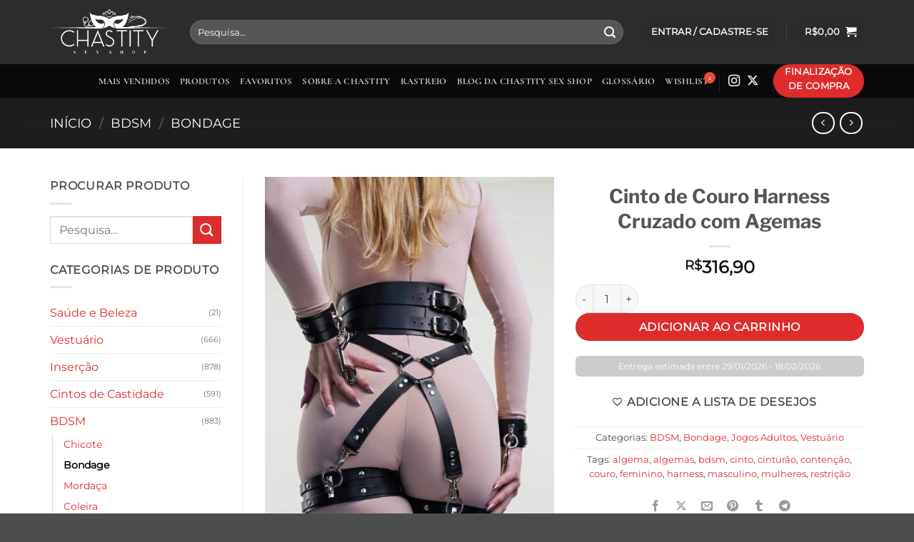

--- FILE ---
content_type: text/html; charset=UTF-8
request_url: https://www.chastity.com.br/produto/cinto-de-couro-harness-cruzado-com-agemas/
body_size: 73313
content:
<!DOCTYPE html>
<html lang="pt-BR" class="loading-site no-js">
<head><meta charset="UTF-8" /><script>if(navigator.userAgent.match(/MSIE|Internet Explorer/i)||navigator.userAgent.match(/Trident\/7\..*?rv:11/i)){var href=document.location.href;if(!href.match(/[?&]nowprocket/)){if(href.indexOf("?")==-1){if(href.indexOf("#")==-1){document.location.href=href+"?nowprocket=1"}else{document.location.href=href.replace("#","?nowprocket=1#")}}else{if(href.indexOf("#")==-1){document.location.href=href+"&nowprocket=1"}else{document.location.href=href.replace("#","&nowprocket=1#")}}}}</script><script>(()=>{class RocketLazyLoadScripts{constructor(){this.v="2.0.4",this.userEvents=["keydown","keyup","mousedown","mouseup","mousemove","mouseover","mouseout","touchmove","touchstart","touchend","touchcancel","wheel","click","dblclick","input"],this.attributeEvents=["onblur","onclick","oncontextmenu","ondblclick","onfocus","onmousedown","onmouseenter","onmouseleave","onmousemove","onmouseout","onmouseover","onmouseup","onmousewheel","onscroll","onsubmit"]}async t(){this.i(),this.o(),/iP(ad|hone)/.test(navigator.userAgent)&&this.h(),this.u(),this.l(this),this.m(),this.k(this),this.p(this),this._(),await Promise.all([this.R(),this.L()]),this.lastBreath=Date.now(),this.S(this),this.P(),this.D(),this.O(),this.M(),await this.C(this.delayedScripts.normal),await this.C(this.delayedScripts.defer),await this.C(this.delayedScripts.async),await this.T(),await this.F(),await this.j(),await this.A(),window.dispatchEvent(new Event("rocket-allScriptsLoaded")),this.everythingLoaded=!0,this.lastTouchEnd&&await new Promise(t=>setTimeout(t,500-Date.now()+this.lastTouchEnd)),this.I(),this.H(),this.U(),this.W()}i(){this.CSPIssue=sessionStorage.getItem("rocketCSPIssue"),document.addEventListener("securitypolicyviolation",t=>{this.CSPIssue||"script-src-elem"!==t.violatedDirective||"data"!==t.blockedURI||(this.CSPIssue=!0,sessionStorage.setItem("rocketCSPIssue",!0))},{isRocket:!0})}o(){window.addEventListener("pageshow",t=>{this.persisted=t.persisted,this.realWindowLoadedFired=!0},{isRocket:!0}),window.addEventListener("pagehide",()=>{this.onFirstUserAction=null},{isRocket:!0})}h(){let t;function e(e){t=e}window.addEventListener("touchstart",e,{isRocket:!0}),window.addEventListener("touchend",function i(o){o.changedTouches[0]&&t.changedTouches[0]&&Math.abs(o.changedTouches[0].pageX-t.changedTouches[0].pageX)<10&&Math.abs(o.changedTouches[0].pageY-t.changedTouches[0].pageY)<10&&o.timeStamp-t.timeStamp<200&&(window.removeEventListener("touchstart",e,{isRocket:!0}),window.removeEventListener("touchend",i,{isRocket:!0}),"INPUT"===o.target.tagName&&"text"===o.target.type||(o.target.dispatchEvent(new TouchEvent("touchend",{target:o.target,bubbles:!0})),o.target.dispatchEvent(new MouseEvent("mouseover",{target:o.target,bubbles:!0})),o.target.dispatchEvent(new PointerEvent("click",{target:o.target,bubbles:!0,cancelable:!0,detail:1,clientX:o.changedTouches[0].clientX,clientY:o.changedTouches[0].clientY})),event.preventDefault()))},{isRocket:!0})}q(t){this.userActionTriggered||("mousemove"!==t.type||this.firstMousemoveIgnored?"keyup"===t.type||"mouseover"===t.type||"mouseout"===t.type||(this.userActionTriggered=!0,this.onFirstUserAction&&this.onFirstUserAction()):this.firstMousemoveIgnored=!0),"click"===t.type&&t.preventDefault(),t.stopPropagation(),t.stopImmediatePropagation(),"touchstart"===this.lastEvent&&"touchend"===t.type&&(this.lastTouchEnd=Date.now()),"click"===t.type&&(this.lastTouchEnd=0),this.lastEvent=t.type,t.composedPath&&t.composedPath()[0].getRootNode()instanceof ShadowRoot&&(t.rocketTarget=t.composedPath()[0]),this.savedUserEvents.push(t)}u(){this.savedUserEvents=[],this.userEventHandler=this.q.bind(this),this.userEvents.forEach(t=>window.addEventListener(t,this.userEventHandler,{passive:!1,isRocket:!0})),document.addEventListener("visibilitychange",this.userEventHandler,{isRocket:!0})}U(){this.userEvents.forEach(t=>window.removeEventListener(t,this.userEventHandler,{passive:!1,isRocket:!0})),document.removeEventListener("visibilitychange",this.userEventHandler,{isRocket:!0}),this.savedUserEvents.forEach(t=>{(t.rocketTarget||t.target).dispatchEvent(new window[t.constructor.name](t.type,t))})}m(){const t="return false",e=Array.from(this.attributeEvents,t=>"data-rocket-"+t),i="["+this.attributeEvents.join("],[")+"]",o="[data-rocket-"+this.attributeEvents.join("],[data-rocket-")+"]",s=(e,i,o)=>{o&&o!==t&&(e.setAttribute("data-rocket-"+i,o),e["rocket"+i]=new Function("event",o),e.setAttribute(i,t))};new MutationObserver(t=>{for(const n of t)"attributes"===n.type&&(n.attributeName.startsWith("data-rocket-")||this.everythingLoaded?n.attributeName.startsWith("data-rocket-")&&this.everythingLoaded&&this.N(n.target,n.attributeName.substring(12)):s(n.target,n.attributeName,n.target.getAttribute(n.attributeName))),"childList"===n.type&&n.addedNodes.forEach(t=>{if(t.nodeType===Node.ELEMENT_NODE)if(this.everythingLoaded)for(const i of[t,...t.querySelectorAll(o)])for(const t of i.getAttributeNames())e.includes(t)&&this.N(i,t.substring(12));else for(const e of[t,...t.querySelectorAll(i)])for(const t of e.getAttributeNames())this.attributeEvents.includes(t)&&s(e,t,e.getAttribute(t))})}).observe(document,{subtree:!0,childList:!0,attributeFilter:[...this.attributeEvents,...e]})}I(){this.attributeEvents.forEach(t=>{document.querySelectorAll("[data-rocket-"+t+"]").forEach(e=>{this.N(e,t)})})}N(t,e){const i=t.getAttribute("data-rocket-"+e);i&&(t.setAttribute(e,i),t.removeAttribute("data-rocket-"+e))}k(t){Object.defineProperty(HTMLElement.prototype,"onclick",{get(){return this.rocketonclick||null},set(e){this.rocketonclick=e,this.setAttribute(t.everythingLoaded?"onclick":"data-rocket-onclick","this.rocketonclick(event)")}})}S(t){function e(e,i){let o=e[i];e[i]=null,Object.defineProperty(e,i,{get:()=>o,set(s){t.everythingLoaded?o=s:e["rocket"+i]=o=s}})}e(document,"onreadystatechange"),e(window,"onload"),e(window,"onpageshow");try{Object.defineProperty(document,"readyState",{get:()=>t.rocketReadyState,set(e){t.rocketReadyState=e},configurable:!0}),document.readyState="loading"}catch(t){console.log("WPRocket DJE readyState conflict, bypassing")}}l(t){this.originalAddEventListener=EventTarget.prototype.addEventListener,this.originalRemoveEventListener=EventTarget.prototype.removeEventListener,this.savedEventListeners=[],EventTarget.prototype.addEventListener=function(e,i,o){o&&o.isRocket||!t.B(e,this)&&!t.userEvents.includes(e)||t.B(e,this)&&!t.userActionTriggered||e.startsWith("rocket-")||t.everythingLoaded?t.originalAddEventListener.call(this,e,i,o):(t.savedEventListeners.push({target:this,remove:!1,type:e,func:i,options:o}),"mouseenter"!==e&&"mouseleave"!==e||t.originalAddEventListener.call(this,e,t.savedUserEvents.push,o))},EventTarget.prototype.removeEventListener=function(e,i,o){o&&o.isRocket||!t.B(e,this)&&!t.userEvents.includes(e)||t.B(e,this)&&!t.userActionTriggered||e.startsWith("rocket-")||t.everythingLoaded?t.originalRemoveEventListener.call(this,e,i,o):t.savedEventListeners.push({target:this,remove:!0,type:e,func:i,options:o})}}J(t,e){this.savedEventListeners=this.savedEventListeners.filter(i=>{let o=i.type,s=i.target||window;return e!==o||t!==s||(this.B(o,s)&&(i.type="rocket-"+o),this.$(i),!1)})}H(){EventTarget.prototype.addEventListener=this.originalAddEventListener,EventTarget.prototype.removeEventListener=this.originalRemoveEventListener,this.savedEventListeners.forEach(t=>this.$(t))}$(t){t.remove?this.originalRemoveEventListener.call(t.target,t.type,t.func,t.options):this.originalAddEventListener.call(t.target,t.type,t.func,t.options)}p(t){let e;function i(e){return t.everythingLoaded?e:e.split(" ").map(t=>"load"===t||t.startsWith("load.")?"rocket-jquery-load":t).join(" ")}function o(o){function s(e){const s=o.fn[e];o.fn[e]=o.fn.init.prototype[e]=function(){return this[0]===window&&t.userActionTriggered&&("string"==typeof arguments[0]||arguments[0]instanceof String?arguments[0]=i(arguments[0]):"object"==typeof arguments[0]&&Object.keys(arguments[0]).forEach(t=>{const e=arguments[0][t];delete arguments[0][t],arguments[0][i(t)]=e})),s.apply(this,arguments),this}}if(o&&o.fn&&!t.allJQueries.includes(o)){const e={DOMContentLoaded:[],"rocket-DOMContentLoaded":[]};for(const t in e)document.addEventListener(t,()=>{e[t].forEach(t=>t())},{isRocket:!0});o.fn.ready=o.fn.init.prototype.ready=function(i){function s(){parseInt(o.fn.jquery)>2?setTimeout(()=>i.bind(document)(o)):i.bind(document)(o)}return"function"==typeof i&&(t.realDomReadyFired?!t.userActionTriggered||t.fauxDomReadyFired?s():e["rocket-DOMContentLoaded"].push(s):e.DOMContentLoaded.push(s)),o([])},s("on"),s("one"),s("off"),t.allJQueries.push(o)}e=o}t.allJQueries=[],o(window.jQuery),Object.defineProperty(window,"jQuery",{get:()=>e,set(t){o(t)}})}P(){const t=new Map;document.write=document.writeln=function(e){const i=document.currentScript,o=document.createRange(),s=i.parentElement;let n=t.get(i);void 0===n&&(n=i.nextSibling,t.set(i,n));const c=document.createDocumentFragment();o.setStart(c,0),c.appendChild(o.createContextualFragment(e)),s.insertBefore(c,n)}}async R(){return new Promise(t=>{this.userActionTriggered?t():this.onFirstUserAction=t})}async L(){return new Promise(t=>{document.addEventListener("DOMContentLoaded",()=>{this.realDomReadyFired=!0,t()},{isRocket:!0})})}async j(){return this.realWindowLoadedFired?Promise.resolve():new Promise(t=>{window.addEventListener("load",t,{isRocket:!0})})}M(){this.pendingScripts=[];this.scriptsMutationObserver=new MutationObserver(t=>{for(const e of t)e.addedNodes.forEach(t=>{"SCRIPT"!==t.tagName||t.noModule||t.isWPRocket||this.pendingScripts.push({script:t,promise:new Promise(e=>{const i=()=>{const i=this.pendingScripts.findIndex(e=>e.script===t);i>=0&&this.pendingScripts.splice(i,1),e()};t.addEventListener("load",i,{isRocket:!0}),t.addEventListener("error",i,{isRocket:!0}),setTimeout(i,1e3)})})})}),this.scriptsMutationObserver.observe(document,{childList:!0,subtree:!0})}async F(){await this.X(),this.pendingScripts.length?(await this.pendingScripts[0].promise,await this.F()):this.scriptsMutationObserver.disconnect()}D(){this.delayedScripts={normal:[],async:[],defer:[]},document.querySelectorAll("script[type$=rocketlazyloadscript]").forEach(t=>{t.hasAttribute("data-rocket-src")?t.hasAttribute("async")&&!1!==t.async?this.delayedScripts.async.push(t):t.hasAttribute("defer")&&!1!==t.defer||"module"===t.getAttribute("data-rocket-type")?this.delayedScripts.defer.push(t):this.delayedScripts.normal.push(t):this.delayedScripts.normal.push(t)})}async _(){await this.L();let t=[];document.querySelectorAll("script[type$=rocketlazyloadscript][data-rocket-src]").forEach(e=>{let i=e.getAttribute("data-rocket-src");if(i&&!i.startsWith("data:")){i.startsWith("//")&&(i=location.protocol+i);try{const o=new URL(i).origin;o!==location.origin&&t.push({src:o,crossOrigin:e.crossOrigin||"module"===e.getAttribute("data-rocket-type")})}catch(t){}}}),t=[...new Map(t.map(t=>[JSON.stringify(t),t])).values()],this.Y(t,"preconnect")}async G(t){if(await this.K(),!0!==t.noModule||!("noModule"in HTMLScriptElement.prototype))return new Promise(e=>{let i;function o(){(i||t).setAttribute("data-rocket-status","executed"),e()}try{if(navigator.userAgent.includes("Firefox/")||""===navigator.vendor||this.CSPIssue)i=document.createElement("script"),[...t.attributes].forEach(t=>{let e=t.nodeName;"type"!==e&&("data-rocket-type"===e&&(e="type"),"data-rocket-src"===e&&(e="src"),i.setAttribute(e,t.nodeValue))}),t.text&&(i.text=t.text),t.nonce&&(i.nonce=t.nonce),i.hasAttribute("src")?(i.addEventListener("load",o,{isRocket:!0}),i.addEventListener("error",()=>{i.setAttribute("data-rocket-status","failed-network"),e()},{isRocket:!0}),setTimeout(()=>{i.isConnected||e()},1)):(i.text=t.text,o()),i.isWPRocket=!0,t.parentNode.replaceChild(i,t);else{const i=t.getAttribute("data-rocket-type"),s=t.getAttribute("data-rocket-src");i?(t.type=i,t.removeAttribute("data-rocket-type")):t.removeAttribute("type"),t.addEventListener("load",o,{isRocket:!0}),t.addEventListener("error",i=>{this.CSPIssue&&i.target.src.startsWith("data:")?(console.log("WPRocket: CSP fallback activated"),t.removeAttribute("src"),this.G(t).then(e)):(t.setAttribute("data-rocket-status","failed-network"),e())},{isRocket:!0}),s?(t.fetchPriority="high",t.removeAttribute("data-rocket-src"),t.src=s):t.src="data:text/javascript;base64,"+window.btoa(unescape(encodeURIComponent(t.text)))}}catch(i){t.setAttribute("data-rocket-status","failed-transform"),e()}});t.setAttribute("data-rocket-status","skipped")}async C(t){const e=t.shift();return e?(e.isConnected&&await this.G(e),this.C(t)):Promise.resolve()}O(){this.Y([...this.delayedScripts.normal,...this.delayedScripts.defer,...this.delayedScripts.async],"preload")}Y(t,e){this.trash=this.trash||[];let i=!0;var o=document.createDocumentFragment();t.forEach(t=>{const s=t.getAttribute&&t.getAttribute("data-rocket-src")||t.src;if(s&&!s.startsWith("data:")){const n=document.createElement("link");n.href=s,n.rel=e,"preconnect"!==e&&(n.as="script",n.fetchPriority=i?"high":"low"),t.getAttribute&&"module"===t.getAttribute("data-rocket-type")&&(n.crossOrigin=!0),t.crossOrigin&&(n.crossOrigin=t.crossOrigin),t.integrity&&(n.integrity=t.integrity),t.nonce&&(n.nonce=t.nonce),o.appendChild(n),this.trash.push(n),i=!1}}),document.head.appendChild(o)}W(){this.trash.forEach(t=>t.remove())}async T(){try{document.readyState="interactive"}catch(t){}this.fauxDomReadyFired=!0;try{await this.K(),this.J(document,"readystatechange"),document.dispatchEvent(new Event("rocket-readystatechange")),await this.K(),document.rocketonreadystatechange&&document.rocketonreadystatechange(),await this.K(),this.J(document,"DOMContentLoaded"),document.dispatchEvent(new Event("rocket-DOMContentLoaded")),await this.K(),this.J(window,"DOMContentLoaded"),window.dispatchEvent(new Event("rocket-DOMContentLoaded"))}catch(t){console.error(t)}}async A(){try{document.readyState="complete"}catch(t){}try{await this.K(),this.J(document,"readystatechange"),document.dispatchEvent(new Event("rocket-readystatechange")),await this.K(),document.rocketonreadystatechange&&document.rocketonreadystatechange(),await this.K(),this.J(window,"load"),window.dispatchEvent(new Event("rocket-load")),await this.K(),window.rocketonload&&window.rocketonload(),await this.K(),this.allJQueries.forEach(t=>t(window).trigger("rocket-jquery-load")),await this.K(),this.J(window,"pageshow");const t=new Event("rocket-pageshow");t.persisted=this.persisted,window.dispatchEvent(t),await this.K(),window.rocketonpageshow&&window.rocketonpageshow({persisted:this.persisted})}catch(t){console.error(t)}}async K(){Date.now()-this.lastBreath>45&&(await this.X(),this.lastBreath=Date.now())}async X(){return document.hidden?new Promise(t=>setTimeout(t)):new Promise(t=>requestAnimationFrame(t))}B(t,e){return e===document&&"readystatechange"===t||(e===document&&"DOMContentLoaded"===t||(e===window&&"DOMContentLoaded"===t||(e===window&&"load"===t||e===window&&"pageshow"===t)))}static run(){(new RocketLazyLoadScripts).t()}}RocketLazyLoadScripts.run()})();</script>
	
	<link rel="profile" href="http://gmpg.org/xfn/11" />
	<link rel="pingback" href="https://www.chastity.com.br/xmlrpc.php" />

	<script type="rocketlazyloadscript">(function(html){html.className = html.className.replace(/\bno-js\b/,'js')})(document.documentElement);</script>
<meta name='robots' content='index, follow, max-image-preview:large, max-snippet:-1, max-video-preview:-1' />
	<style>img:is([sizes="auto" i], [sizes^="auto," i]) { contain-intrinsic-size: 3000px 1500px }</style>
	<meta name="viewport" content="width=device-width, initial-scale=1" />
	<!-- This site is optimized with the Yoast SEO plugin v26.3 - https://yoast.com/wordpress/plugins/seo/ -->
	<title>Cinto de Couro Harness Cruzado com Agemas - Chastity</title>
	<link rel="canonical" href="https://www.chastity.com.br/produto/cinto-de-couro-harness-cruzado-com-agemas/" />
	<meta property="og:locale" content="pt_BR" />
	<meta property="og:type" content="article" />
	<meta property="og:title" content="Cinto de Couro Harness Cruzado com Agemas - Chastity" />
	<meta property="og:description" content="Cinto Cinturão de Couro Harness Cruzado com Agemas Feito em couro plutônio de alta qualidade Resistente Ajustável para todos os tamanhos Acompanha o kit completo &#8211; Cinturão, cinto cruzado, perneiras e algemas &nbsp; &nbsp;" />
	<meta property="og:url" content="https://www.chastity.com.br/produto/cinto-de-couro-harness-cruzado-com-agemas/" />
	<meta property="og:site_name" content="Chastity" />
	<meta property="article:publisher" content="https://www.facebook.com/chastitysex" />
	<meta property="article:modified_time" content="2024-04-06T06:07:04+00:00" />
	<meta property="og:image" content="https://www.chastity.com.br/wp-content/uploads/2020/06/Cinto-de-Couro-Harness-Cruzado-com-Agemas-Vestuario-BDSM-Bondage-Jogos-Adultos-27.jpg" />
	<meta property="og:image:width" content="720" />
	<meta property="og:image:height" content="1080" />
	<meta property="og:image:type" content="image/jpeg" />
	<meta name="twitter:card" content="summary_large_image" />
	<meta name="twitter:site" content="@ChastityLoja" />
	<meta name="twitter:label1" content="Est. tempo de leitura" />
	<meta name="twitter:data1" content="2 minutos" />
	<script type="application/ld+json" class="yoast-schema-graph">{"@context":"https://schema.org","@graph":[{"@type":"WebPage","@id":"https://www.chastity.com.br/produto/cinto-de-couro-harness-cruzado-com-agemas/","url":"https://www.chastity.com.br/produto/cinto-de-couro-harness-cruzado-com-agemas/","name":"Cinto de Couro Harness Cruzado com Agemas - Chastity","isPartOf":{"@id":"https://www.chastity.com.br/#website"},"primaryImageOfPage":{"@id":"https://www.chastity.com.br/produto/cinto-de-couro-harness-cruzado-com-agemas/#primaryimage"},"image":{"@id":"https://www.chastity.com.br/produto/cinto-de-couro-harness-cruzado-com-agemas/#primaryimage"},"thumbnailUrl":"https://www.chastity.com.br/wp-content/uploads/2020/06/Cinto-de-Couro-Harness-Cruzado-com-Agemas-Vestuario-BDSM-Bondage-Jogos-Adultos-27.jpg","datePublished":"2020-06-22T18:00:30+00:00","dateModified":"2024-04-06T06:07:04+00:00","breadcrumb":{"@id":"https://www.chastity.com.br/produto/cinto-de-couro-harness-cruzado-com-agemas/#breadcrumb"},"inLanguage":"pt-BR","potentialAction":[{"@type":"ReadAction","target":["https://www.chastity.com.br/produto/cinto-de-couro-harness-cruzado-com-agemas/"]}]},{"@type":"ImageObject","inLanguage":"pt-BR","@id":"https://www.chastity.com.br/produto/cinto-de-couro-harness-cruzado-com-agemas/#primaryimage","url":"https://www.chastity.com.br/wp-content/uploads/2020/06/Cinto-de-Couro-Harness-Cruzado-com-Agemas-Vestuario-BDSM-Bondage-Jogos-Adultos-27.jpg","contentUrl":"https://www.chastity.com.br/wp-content/uploads/2020/06/Cinto-de-Couro-Harness-Cruzado-com-Agemas-Vestuario-BDSM-Bondage-Jogos-Adultos-27.jpg","width":720,"height":1080,"caption":"Cinto de Couro Harness Cruzado com Agemas Vestuário BDSM Bondage Jogos Adultos"},{"@type":"BreadcrumbList","@id":"https://www.chastity.com.br/produto/cinto-de-couro-harness-cruzado-com-agemas/#breadcrumb","itemListElement":[{"@type":"ListItem","position":1,"name":"Início","item":"https://www.chastity.com.br/"},{"@type":"ListItem","position":2,"name":"Produtos","item":"https://www.chastity.com.br/shop/"},{"@type":"ListItem","position":3,"name":"Cinto de Couro Harness Cruzado com Agemas"}]},{"@type":"WebSite","@id":"https://www.chastity.com.br/#website","url":"https://www.chastity.com.br/","name":"Chastity","description":"","publisher":{"@id":"https://www.chastity.com.br/#organization"},"potentialAction":[{"@type":"SearchAction","target":{"@type":"EntryPoint","urlTemplate":"https://www.chastity.com.br/?s={search_term_string}"},"query-input":{"@type":"PropertyValueSpecification","valueRequired":true,"valueName":"search_term_string"}}],"inLanguage":"pt-BR"},{"@type":"Organization","@id":"https://www.chastity.com.br/#organization","name":"Chastity","url":"https://www.chastity.com.br/","logo":{"@type":"ImageObject","inLanguage":"pt-BR","@id":"https://www.chastity.com.br/#/schema/logo/image/","url":"https://www.chastity.com.br/wp-content/uploads/2018/08/icone_logo_300x300_JPEG.jpg","contentUrl":"https://www.chastity.com.br/wp-content/uploads/2018/08/icone_logo_300x300_JPEG.jpg","width":300,"height":300,"caption":"Chastity"},"image":{"@id":"https://www.chastity.com.br/#/schema/logo/image/"},"sameAs":["https://www.facebook.com/chastitysex","https://x.com/ChastityLoja","https://br.pinterest.com/chastity_shop/","https://www.youtube.com/channel/UC53M7F571C36Q94N8jNAOag"]}]}</script>
	<!-- / Yoast SEO plugin. -->



<link rel='prefetch' href='https://www.chastity.com.br/wp-content/themes/flatsome/assets/js/flatsome.js?ver=22889b626eb7ec03b5a4' />
<link rel='prefetch' href='https://www.chastity.com.br/wp-content/themes/flatsome/assets/js/chunk.slider.js?ver=3.20.1' />
<link rel='prefetch' href='https://www.chastity.com.br/wp-content/themes/flatsome/assets/js/chunk.popups.js?ver=3.20.1' />
<link rel='prefetch' href='https://www.chastity.com.br/wp-content/themes/flatsome/assets/js/chunk.tooltips.js?ver=3.20.1' />
<link rel='prefetch' href='https://www.chastity.com.br/wp-content/themes/flatsome/assets/js/woocommerce.js?ver=1c9be63d628ff7c3ff4c' />
<style  type='text/css'  data-wpacu-inline-css-file='1'>
.widget.widget-adsw-currency-selector{font-size:1rem;color:#999;max-width:250px;position:relative;background-color:#fff}.adsw-currency-selector-wrap{position:relative}.widget.widget-adsw-currency-selector .adsw-currency-selector-head{border:1px solid #f2f2f2;padding-left:1em!important;padding-right:1em!important}.widget.widget-adsw-currency-selector .widget-title,.widget.widget-adsw-currency-selector .widgettitle{text-align:center;padding-top:.5em;padding-bottom:.5em;margin-bottom:0;font-size:1.25em;border-bottom:1px solid #f2f2f2}.widget.widget-adsw-currency-selector ul.currency-list{padding:0;padding-left:1em!important;padding-right:1em!important;margin:0;list-style:none;position:absolute;top:calc(100% - 1px);left:50%;min-width:100%;background-color:#fff;z-index:1000;border:1px solid #f2f2f2!important;transform:translate(-50%,0);max-height:400%;overflow-y:auto;color:#999}.widget.widget-adsw-currency-selector ul.currency-list::-webkit-scrollbar-track{border-radius:4px}.widget.widget-adsw-currency-selector ul.currency-list::-webkit-scrollbar{width:6px}.widget.widget-adsw-currency-selector ul.currency-list::-webkit-scrollbar-thumb{border-radius:4px;background:#f0f2f5}.widget.widget-adsw-currency-selector ul.currency-list:hover::-webkit-scrollbar-thumb{background:#6a7d9b}.widget.widget-adsw-currency-selector ul.currency-list>li{display:block;margin:0}.widget.widget-adsw-currency-selector a.currency-item{font-size:1rem;font-weight:400!important;text-decoration:none!important;padding-left:27.5%;padding-right:10%;padding-top:.25em;padding-bottom:.25em;display:block;white-space:nowrap;margin:0;border-bottom:1px solid #f2f2f2!important;color:#999!important}.widget.widget-adsw-currency-selector ul.currency-list li:last-child a.currency-item{border-bottom:none}.product-sidebar-small .widget.widget-adsw-currency-selector a.currency-item{padding-left:16%}.widget.widget-adsw-currency-selector a{outline:0!important}.widget.widget-adsw-currency-selector .current-currency a.currency-item{border-bottom:1px solid #f2f2f2;color:#999!important}.widget.widget-adsw-currency-selector a.currency-item .flag{width:1.6rem;height:1.2rem;display:inline-block;vertical-align:middle;-webkit-box-shadow:0 0 3px 0 rgba(0,0,0,.25);-moz-box-shadow:0 0 3px 0 rgba(0,0,0,.25);box-shadow:0 0 3px 0 rgba(0,0,0,.25)}.widget.widget-adsw-currency-selector a.currency-item .symbol{font-weight:700}.widget.widget-adsw-currency-selector .active a.currency-item{background-color:#f2f2f2;color:#999!important}.widget.widget-adsw-currency-selector a.currency-carret{padding-top:.25em;padding-bottom:.25em;text-align:center;display:block;color:#999!important}.widget.widget-adsw-currency-selector a.currency-carret:after{font-family:FontAwesome;content:'\f107';display:inline-block;font-size:1rem;width:16px;height:1em;line-height:1;-webkit-font-smoothing:antialiased}.widget.widget-adsw-currency-selector .currency-carret.open:after{transition:all .3s ease-out;transform:rotate(180deg)}

</style>
<link rel='stylesheet' id='adsw-flags-css' href='//www.chastity.com.br/wp-content/plugins/alidswoo/assets/css/flags/flags.min.css?ver=6.8.3' type='text/css' media='all' />
<link data-minify="1" rel='stylesheet' id='adsw-fontawesome-css' href='https://www.chastity.com.br/wp-content/cache/min/1/wp-content/plugins/alidswoo/assets/css/icons/fontawesome/style.css?ver=1766625425' type='text/css' media='all' />
<style  type='text/css'  data-wpacu-inline-css-file='1'>
/*!******************************************************************************************************************************************************************************************!*\
  !*** css ./node_modules/css-loader/dist/cjs.js!./node_modules/postcss-loader/dist/cjs.js!./node_modules/sass-loader/dist/cjs.js!./src/frontend/frontend-shortcut/frontend-shortcut.scss ***!
  \******************************************************************************************************************************************************************************************/
.shortcut-button-mini-cart {
  padding-left: 10px;
  padding-right: 10px; }
  .shortcut-button-mini-cart:before {
    content: "";
    width: 50%;
    height: 1px;
    background-color: #b2b2b2;
    display: table;
    margin-top: 20px;
    margin-bottom: 20px;
    margin-left: 25%; }
  .shortcut-button-mini-cart > .paypal-buttons-context-iframe {
    min-width: auto !important; }

.shortcut-button:before {
  content: "";
  width: 50%;
  height: 1px;
  background-color: #b2b2b2;
  display: table;
  margin-bottom: 20px;
  margin-left: 25%; }


/*# Current File Updated by Asset CleanUp Pro - Original Source Map: frontend-shortcut.css.map*/
</style>
<style  type='text/css'  data-wpacu-inline-css-file='1'>
.ht-ctc-chat{--side:right}.ht-ctc-opacity-hide{opacity:0}.ht-ctc-opacity-show{opacity:1}.ht-ctc-display-hide{display:none}.ht-ctc-display-show{display:block}.ht-ctc-display-unset{display:unset!important}@keyframes ctcBounce{0%{opacity:0;transform:scale(0)}60%{opacity:1;transform:scale(1.3)}to{opacity:1;transform:scale(1)}}@keyframes ctc_fadeIn{0%{opacity:0}to{opacity:1}}.ht-ctc-bounce{animation:ctcBounce .45s ease-out forwards}.ht-ctc-fade-in{animation:ctc_fadeIn .25s ease}.ht_ctc_chat_greetings_box :not(ul):not(ol):not(.ht_ctc_default):not(.ht_ctc_defaults *){box-sizing:border-box;margin:0;padding:0}.ht_ctc_chat_greetings_box ol,.ht_ctc_chat_greetings_box ul{margin-bottom:0;margin-top:0}.ht_ctc_chat_greetings_box_layout{clear:both}.ht_ctc_greetings{pointer-events:none}.ht_ctc_chat_greetings_box{pointer-events:auto}.ht_ctc_greetings_box{opacity:0;transform:scale(0) translate(20px,20px);transform-origin:bottom var(--side,right);transition:all .4s cubic-bezier(.19,1,.22,1)}.ht_ctc_greetings_box.ht_ctc_greetings_box_open{opacity:1;pointer-events:auto;transform:scale(1) translate(0)}.ht_ctc_modal_backdrop{animation:ctc_fadeIn .2s ease;backdrop-filter:blur(1px);background:rgba(0,0,0,.3);height:100vh;left:0;position:fixed;top:0;width:100vw;z-index:9}.ht_ctc_notification{animation:ctcBounce .45s ease-out forwards}@keyframes ht_ctc_cta_stick{0%{opacity:0;transform:translateX(6px) scaleX(.6)}to{opacity:1;transform:translateX(0) scaleX(1)}}.ht-ctc-cta-stick{animation-duration:.12s;animation-fill-mode:both;animation-name:ht_ctc_cta_stick;animation-timing-function:cubic-bezier(.25,.8,.25,1);transform-origin:var(--side,right) center}.ctc_g_content{max-height:calc(80vh - 140px);overflow-y:auto}.ctc_g_bottom,.ctc_g_content,.ctc_g_sentbutton{margin-top:-.9px!important}.greetings_header_image{display:inline-block;position:relative}.greetings_header_image img{object-fit:cover}.g_header_badge_online{border-radius:50%;bottom:0;height:12px;position:absolute;right:0;width:12px;z-index:1}@media only screen and (min-width:900px){.ctc_g_content::-webkit-scrollbar{width:2.8px}.ctc_g_content::-webkit-scrollbar-thumb{background:#a5a5a5}}@media only screen and (max-width:420px){.ctc_side_positions .ctc_m_p_left{left:0!important;right:unset!important}.ctc_side_positions .ctc_m_p_right{left:unset!important;right:0!important}.ctc_side_positions .ctc_m_p_left .ctc_greetings_close_btn{float:left!important}.ctc_side_positions .ctc_m_p_right .ctc_greetings_close_btn{float:right!important}.ctc_side_positions .ctc_m_cta_order_0{order:0!important}.ctc_side_positions .ctc_m_cta_order_1{order:1!important}.ht_ctc_greetings.ctc_m_full_width{bottom:0!important;position:fixed!important;right:0!important}.ht_ctc_greetings.ctc_m_full_width .ht_ctc_chat_greetings_box{margin:7px!important;min-width:80vw!important;position:unset!important;width:calc(100vw - 14px)!important}.ctc_m_full_width .ctc_g_message_box_width{max-width:85%!important}.ht_ctc_animation:has(.ht_ctc_greetings){animation-fill-mode:none!important}}
</style>
<link rel='stylesheet' id='sbi_styles-css' href='https://www.chastity.com.br/wp-content/plugins/instagram-feed/css/sbi-styles.min.css?ver=6.10.0' type='text/css' media='all' />
<style  type='text/css'  data-wpacu-inline-css-file='1'>
/* 
    Created on : Aug 28, 2018, 3:50:08 PM
    Author     : Artem Yuriev
*/

@font-face {
    font-family: Proxima Nova;
    src: url(/wp-content/plugins/adsrecentsales/assets_new/css/../fonts/ProximaNova-Regular.eot);
    src: url(/wp-content/plugins/adsrecentsales/assets_new/css/../fonts/ProximaNova-Regular.eot?#iefix) format("embedded-opentype"), url(/wp-content/plugins/adsrecentsales/assets_new/css/../fonts/ProximaNova-Regular.woff) format("woff"), url(/wp-content/plugins/adsrecentsales/assets_new/css/../fonts/ProximaNova-Regular.ttf) format("truetype");
    font-weight: 400;
    font-style: normal
}

@font-face {
    font-family: Proxima Nova Bold;
    src: url(/wp-content/plugins/adsrecentsales/assets_new/css/../fonts/ProximaNova-Bold.eot);
    src: url(/wp-content/plugins/adsrecentsales/assets_new/css/../fonts/ProximaNova-Bold.eot?#iefix) format("embedded-opentype"), url(/wp-content/plugins/adsrecentsales/assets_new/css/../fonts/ProximaNova-Bold.woff) format("woff"), url(/wp-content/plugins/adsrecentsales/assets_new/css/../fonts/ProximaNova-Bold.ttf) format("truetype");
    font-weight: 400;
    font-style: normal
}
</style>
<link data-minify="1" rel='stylesheet' id='front-adspop-recentSales-css' href='https://www.chastity.com.br/wp-content/cache/min/1/wp-content/plugins/adsrecentsales/assets/css/frontRecentModalScript.css?ver=1766625425' type='text/css' media='all' />
<style  type='text/css'  data-wpacu-inline-css-file='1'>
.size_chart_table{text-align:center;min-width:700px}.size_chart_table tr:nth-child(odd){background:rgba(200,200,200,.1)}.size_chart_table tr:nth-child(1){background:#fff}.size_chart_table tr+tr:hover{background:silver;color:#fff!important}.size_chart_table th{border-bottom:1px solid;padding:5px 15px 10px;text-align:center;font-size:12px}.size_chart_table td{padding:6px 15px;font-size:12px;text-align:center}.chart_modal_block{padding:36px 10px 10px;background:#fff;position:relative}.chart_modal{position:fixed;top:0;left:0;z-index:8000;width:100%;background:rgba(0,0,0,.2);height:100vh;display:none}.chart_modal_inner{display:flex;justify-content:center;align-items:center;height:100vh;overflow:auto}.size_chart_cont{padding:0 0 10px;font-size:.9rem}a.size_chart_btn{cursor:pointer;display:inline-block;position:relative}.chart_close{position:absolute;right:0;top:0;width:40px;height:40px;cursor:pointer}.chart_close:after,.chart_close:before{content:'';width:20px;height:2px;background:#444;position:absolute;right:25%;top:50%;transition:all .4s ease-out;transform:rotate(45deg)}.chart_close:after{transform:rotate(-45deg)}.chart_table_block{width:100%;max-width:90vw;overflow:auto}.chart_table_block::-webkit-scrollbar-track{border-radius:8px;background-color:#f5f5f5;width:10px;height:10px}.chart_table_block::-webkit-scrollbar{border-radius:8px;width:8px;height:8px;background-color:#f5f5f5}.chart_table_block::-webkit-scrollbar-thumb{border-radius:8px;background-color:silver}@media (max-width:767px){.chart_modal_inner{display:block}.size_chart_table{min-width:unset}.chart_close{right:0}.chart_table_block{max-width:100vw}}

</style>
<style id='woocommerce-inline-inline-css' type='text/css'>
.woocommerce form .form-row .required { visibility: visible; }
</style>
<link data-minify="1" rel='stylesheet' id='mc4wp-form-themes-css' href='https://www.chastity.com.br/wp-content/cache/min/1/wp-content/plugins/mailchimp-for-wp/assets/css/form-themes.css?ver=1766625425' type='text/css' media='all' />
<link rel='stylesheet' id='wcpr-country-flags-css' href='https://www.chastity.com.br/wp-content/plugins/woocommerce-photo-reviews/css/flags-64.min.css?ver=1.4.8' type='text/css' media='all' />
<style  type='text/css'  data-wpacu-inline-css-file='1'>
@font-face{font-family:woocommerce-photo-reviews-vote-icons;src:url(/wp-content/plugins/woocommerce-photo-reviews/css/../fonts/vote-icons.eot);src:url(/wp-content/plugins/woocommerce-photo-reviews/css/../fonts/vote-icons.eot?#iefix) format("embedded-opentype"),url(/wp-content/plugins/woocommerce-photo-reviews/css/../fonts/vote-icons.woff2) format("woff2"),url(/wp-content/plugins/woocommerce-photo-reviews/css/../fonts/vote-icons.woff) format("woff"),url(/wp-content/plugins/woocommerce-photo-reviews/css/../fonts/vote-icons.ttf) format("truetype"),url(/wp-content/plugins/woocommerce-photo-reviews/css/../fonts/vote-icons.svg#Flaticon) format("svg");font-weight:400;font-style:normal;font-display: swap;}@media screen and (-webkit-min-device-pixel-ratio:0){@font-face{font-family:woocommerce-photo-reviews-vote-icons;src:url(/wp-content/plugins/woocommerce-photo-reviews/css/../fonts/vote-icons.svg#Flaticon) format("svg")}}[class*=" woocommerce-photo-reviews-vote-"]:after,[class*=" woocommerce-photo-reviews-vote-"]:before,[class^=woocommerce-photo-reviews-vote-]:after,[class^=woocommerce-photo-reviews-vote-]:before{font-family:woocommerce-photo-reviews-vote-icons;font-size:20px;font-style:normal;margin:0}.woocommerce-photo-reviews-vote-like-1:before{content:"\f100"}.woocommerce-photo-reviews-vote-dislike:before{content:"\f101"}.woocommerce-photo-reviews-vote-like:before{content:"\f102"}.woocommerce-photo-reviews-vote-dislike-1:before{content:"\f103"}
</style>
<style  type='text/css'  data-wpacu-inline-css-file='1'>
@font-face{font-family:woocommerce-photo-reviews-badge;src:url(/wp-content/plugins/woocommerce-photo-reviews/css/../fonts/woocommerce-photo-reviews-badge.eot);src:url(/wp-content/plugins/woocommerce-photo-reviews/css/../fonts/woocommerce-photo-reviews-badge.eot?#iefix) format("embedded-opentype"),url(/wp-content/plugins/woocommerce-photo-reviews/css/../fonts/woocommerce-photo-reviews-badge.woff) format("woff"),url(/wp-content/plugins/woocommerce-photo-reviews/css/../fonts/woocommerce-photo-reviews-badge.ttf) format("truetype"),url(/wp-content/plugins/woocommerce-photo-reviews/css/../fonts/woocommerce-photo-reviews-badge.svg#woocommerce-photo-reviews-badge) format("svg");font-weight:400;font-style:normal;font-display: swap;}@media screen and (-webkit-min-device-pixel-ratio:0){@font-face{font-family:woocommerce-photo-reviews-badge;src:url(/wp-content/plugins/woocommerce-photo-reviews/css/../fonts/woocommerce-photo-reviews-badge.svg#woocommerce-photo-reviews-badge) format("svg")}}[class*=" woocommerce-photo-reviews-badge-"]:after,[class*=" woocommerce-photo-reviews-badge-"]:before,[class^=woocommerce-photo-reviews-badge-]:after,[class^=woocommerce-photo-reviews-badge-]:before{font-family:woocommerce-photo-reviews-badge!important;font-style:normal;margin-left:10px}.woocommerce-photo-reviews-badge-tick-5:before{content:"\f100"!important}.woocommerce-photo-reviews-badge-check-box:before{content:"\f101"!important}.woocommerce-photo-reviews-badge-check-1:before{content:"\f102"!important}.woocommerce-photo-reviews-badge-check:before{content:"\f103"!important}.woocommerce-photo-reviews-badge-checked-1:before{content:"\f104"!important}.woocommerce-photo-reviews-badge-check-square:before{content:"\f105"!important}.woocommerce-photo-reviews-badge-tick-3:before{content:"\f106"!important}.woocommerce-photo-reviews-badge-check-mark:before{content:"\f107"!important}.woocommerce-photo-reviews-badge-tick-2:before{content:"\f108"!important}.woocommerce-photo-reviews-badge-check-2:before{content:"\f109"!important}.woocommerce-photo-reviews-badge-tick:before{content:"\f10a"!important}.woocommerce-photo-reviews-badge-success:before{content:"\f10b"!important}.woocommerce-photo-reviews-badge-round-done-button:before{content:"\f10c"!important}.woocommerce-photo-reviews-badge-checked-2:before{content:"\f10d"!important}.woocommerce-photo-reviews-badge-tick-inside-circle:before{content:"\f10e"!important}.woocommerce-photo-reviews-badge-tick-4:before{content:"\f10f"!important}.woocommerce-photo-reviews-badge-tick-1:before{content:"\f110"!important}.woocommerce-photo-reviews-badge-checked:before{content:"\f111"!important}.woocommerce-photo-reviews-badge-check-4:before{content:"\f112"!important}.woocommerce-photo-reviews-badge-check-3:before{content:"\f113"!important}
</style>
<link data-minify="1" rel='stylesheet' id='woocommerce-photo-reviews-style-css' href='https://www.chastity.com.br/wp-content/cache/min/1/wp-content/plugins/woocommerce-photo-reviews/css/style.min.css?ver=1766625475' type='text/css' media='all' />
<style id='woocommerce-photo-reviews-style-inline-css' type='text/css'>
.woocommerce-review__verified{color:#29d50b!important;}.wcpr-input-file-wrap .wcpr_image_upload_button.button, .wcpr-input-file-wrap .wcpr_image_upload_button.button{background-color:!important;color:!important;}.wcpr-filter-container{border:1px solid #e5e5e5;}.wcpr-filter-container .wcpr-filter-button{border:1px solid #e5e5e5;}.star-rating:before,.star-rating span:before,.stars a:hover:after, .stars a.active:after{color:#ffb600!important;}.rate-percent{background-color:#de2c2c;}:root{
        --upload_button_bg_color:;
        --upload_button_color:;
        }
</style>
<link rel='stylesheet' id='wcpr-swipebox-css-css' href='https://www.chastity.com.br/wp-content/plugins/woocommerce-photo-reviews/css/swipebox.min.css?ver=6.8.3' type='text/css' media='all' />
<link data-minify="1" rel='stylesheet' id='wcpr-masonry-style-css' href='https://www.chastity.com.br/wp-content/cache/min/1/wp-content/plugins/woocommerce-photo-reviews/css/masonry.min.css?ver=1766625475' type='text/css' media='all' />
<style id='wcpr-masonry-style-inline-css' type='text/css'>
.wcpr-grid{background-color:;}.wcpr-grid>.wcpr-grid-item,#wcpr-modal-wrap{background-color:#f3f3f3;}.wcpr-grid>.wcpr-grid-item,#reviews-content-right,#reviews-content-right>.reviews-content-right-meta,#reviews-content-right>.wcpr-single-product-summary>h1.product_title{color:#000;}
</style>
<link rel='stylesheet' id='perfect-scrollbar-css' href='https://www.chastity.com.br/wp-content/plugins/woo-smart-wishlist-premium/assets/libs/perfect-scrollbar/css/perfect-scrollbar.min.css?ver=6.8.3' type='text/css' media='all' />
<link data-minify="1" rel='stylesheet' id='perfect-scrollbar-wpc-css' href='https://www.chastity.com.br/wp-content/cache/min/1/wp-content/plugins/woo-smart-wishlist-premium/assets/libs/perfect-scrollbar/css/custom-theme.css?ver=1766625425' type='text/css' media='all' />
<link data-minify="1" rel='stylesheet' id='woosw-icons-css' href='https://www.chastity.com.br/wp-content/cache/min/1/wp-content/plugins/woo-smart-wishlist-premium/assets/css/icons.css?ver=1766625425' type='text/css' media='all' />
<link data-minify="1" rel='stylesheet' id='woosw-frontend-css' href='https://www.chastity.com.br/wp-content/cache/min/1/wp-content/plugins/woo-smart-wishlist-premium/assets/css/frontend.css?ver=1766625425' type='text/css' media='all' />
<style id='woosw-frontend-inline-css' type='text/css'>
.woosw-popup .woosw-popup-inner .woosw-popup-content .woosw-popup-content-bot .woosw-notice { background-color: #5fbd74; } .woosw-popup .woosw-popup-inner .woosw-popup-content .woosw-popup-content-bot .woosw-popup-content-bot-inner a:hover { color: #5fbd74; border-color: #5fbd74; } 
</style>
<link data-minify="1" rel='stylesheet' id='flatsome-swatches-frontend-css' href='https://www.chastity.com.br/wp-content/cache/min/1/wp-content/themes/flatsome/assets/css/extensions/flatsome-swatches-frontend.css?ver=1766625425' type='text/css' media='all' />
<style id='pisol_edd_dummy-handle-inline-css' type='text/css'>

            .pi-edd{
                display:block;
                width:100%;
                text-align:center;
                margin-top:5px;
                margin-bottom:5px;
                font-size:12px;
                border-radius:6px;
            }

            .pi-edd-show{
                display:block;
            }

            .pi-edd-short-code-show{
                display:inline-block;
            }

            .pi-edd-hide{
                display:none;
            }

            .pi-edd span{
                font-weight:bold;
            }

            .pi-edd-product, .pi-edd-ajax{
                background:#cccccc;
                color:#fff;
                padding: 5px 5px;
                margin-top:1rem;
                margin-bottom:1rem;
                clear:both;
                text-align:center;
            }

            .pi-edd-loop{
                background:#cccccc;
                color:#fff;
                padding: 5px 5px;
                text-align:center;
            }

            .pi-edd-loop-ajax{
                width:100%;
            }

            .pi-edd.pi-edd-cart{
                background:#cccccc;
                color:#ffffff;
                padding: 5px 5px;
                text-align:left;
                display:block;
                padding:0px 10px;
                width:auto;
            }

            .pi-edd-icon{
                display:inline-block !important;
                margin:0 7px;
                vertical-align:middle;
            }
        
</style>
<link data-minify="1" rel='stylesheet' id='flatsome-main-css' href='https://www.chastity.com.br/wp-content/cache/min/1/wp-content/themes/flatsome/assets/css/flatsome.css?ver=1766625425' type='text/css' media='all' />
<style id='flatsome-main-inline-css' type='text/css'>
@font-face {
				font-family: "fl-icons";
				font-display: block;
				src: url(https://www.chastity.com.br/wp-content/themes/flatsome/assets/css/icons/fl-icons.eot?v=3.20.1);
				src:
					url(https://www.chastity.com.br/wp-content/themes/flatsome/assets/css/icons/fl-icons.eot#iefix?v=3.20.1) format("embedded-opentype"),
					url(https://www.chastity.com.br/wp-content/themes/flatsome/assets/css/icons/fl-icons.woff2?v=3.20.1) format("woff2"),
					url(https://www.chastity.com.br/wp-content/themes/flatsome/assets/css/icons/fl-icons.ttf?v=3.20.1) format("truetype"),
					url(https://www.chastity.com.br/wp-content/themes/flatsome/assets/css/icons/fl-icons.woff?v=3.20.1) format("woff"),
					url(https://www.chastity.com.br/wp-content/themes/flatsome/assets/css/icons/fl-icons.svg?v=3.20.1#fl-icons) format("svg");
			}
</style>
<link data-minify="1" rel='stylesheet' id='flatsome-shop-css' href='https://www.chastity.com.br/wp-content/cache/min/1/wp-content/themes/flatsome/assets/css/flatsome-shop.css?ver=1766625425' type='text/css' media='all' />
<script type="text/template" id="tmpl-variation-template">
	<div class="woocommerce-variation-description">{{{ data.variation.variation_description }}}</div>
	<div class="woocommerce-variation-price">{{{ data.variation.price_html }}}</div>
	<div class="woocommerce-variation-availability">{{{ data.variation.availability_html }}}</div>
</script>
<script type="text/template" id="tmpl-unavailable-variation-template">
	<p role="alert">Desculpe, este produto não está disponível. Escolha uma combinação diferente.</p>
</script>
<script type="rocketlazyloadscript" data-rocket-type="text/javascript">
            window._nslDOMReady = (function () {
                const executedCallbacks = new Set();
            
                return function (callback) {
                    /**
                    * Third parties might dispatch DOMContentLoaded events, so we need to ensure that we only run our callback once!
                    */
                    if (executedCallbacks.has(callback)) return;
            
                    const wrappedCallback = function () {
                        if (executedCallbacks.has(callback)) return;
                        executedCallbacks.add(callback);
                        callback();
                    };
            
                    if (document.readyState === "complete" || document.readyState === "interactive") {
                        wrappedCallback();
                    } else {
                        document.addEventListener("DOMContentLoaded", wrappedCallback);
                    }
                };
            })();
        </script><script type="text/javascript" src="https://www.chastity.com.br/wp-includes/js/jquery/jquery.min.js?ver=3.7.1" id="jquery-core-js" data-rocket-defer defer></script>
<script type="rocketlazyloadscript" data-rocket-type="text/javascript" data-rocket-src="https://www.chastity.com.br/wp-content/plugins/woocommerce/assets/js/js-cookie/js.cookie.min.js?ver=2.1.4-wc.10.4.3" id="wc-js-cookie-js" data-wp-strategy="defer" data-rocket-defer defer></script>
<script type="rocketlazyloadscript" data-rocket-type="text/javascript" data-rocket-src="https://www.chastity.com.br/wp-includes/js/underscore.min.js?ver=1.13.7" id="underscore-js" data-rocket-defer defer></script>
<script type="text/javascript" id="front-adspop-recentSales-js-extra">
/* <![CDATA[ */
var alidAjax = {"ajaxurl":"https:\/\/www.chastity.com.br\/wp-admin\/admin-ajax.php"};
/* ]]> */
</script>
<script type="rocketlazyloadscript" data-minify="1" data-rocket-type="text/javascript" data-rocket-src="https://www.chastity.com.br/wp-content/cache/min/1/wp-content/plugins/adsrecentsales/assets/js/frontRecentModalScript.js?ver=1766625425" id="front-adspop-recentSales-js" data-rocket-defer defer></script>
<script type="text/javascript" id="wp-util-js-extra">
/* <![CDATA[ */
var _wpUtilSettings = {"ajax":{"url":"\/wp-admin\/admin-ajax.php"}};
/* ]]> */
</script>
<script type="rocketlazyloadscript" data-rocket-type="text/javascript" data-rocket-src="https://www.chastity.com.br/wp-includes/js/wp-util.min.js?ver=6.8.3" id="wp-util-js" data-rocket-defer defer></script>
<script type="rocketlazyloadscript" data-rocket-type="text/javascript" data-rocket-src="https://www.chastity.com.br/wp-content/plugins/woocommerce/assets/js/jquery-blockui/jquery.blockUI.min.js?ver=2.7.0-wc.10.4.3" id="wc-jquery-blockui-js" data-wp-strategy="defer" data-rocket-defer defer></script>
<script type="text/javascript" id="wc-single-product-js-extra">
/* <![CDATA[ */
var wc_single_product_params = {"i18n_required_rating_text":"Selecione uma classifica\u00e7\u00e3o","i18n_rating_options":["1 de 5 estrelas","2 de 5 estrelas","3 de 5 estrelas","4 de 5 estrelas","5 de 5 estrelas"],"i18n_product_gallery_trigger_text":"Ver galeria de imagens em tela cheia","review_rating_required":"yes","flexslider":{"rtl":false,"animation":"slide","smoothHeight":true,"directionNav":false,"controlNav":"thumbnails","slideshow":false,"animationSpeed":500,"animationLoop":false,"allowOneSlide":false},"zoom_enabled":"","zoom_options":[],"photoswipe_enabled":"","photoswipe_options":{"shareEl":false,"closeOnScroll":false,"history":false,"hideAnimationDuration":0,"showAnimationDuration":0},"flexslider_enabled":""};
/* ]]> */
</script>
<script type="text/javascript" src="https://www.chastity.com.br/wp-content/plugins/woocommerce/assets/js/frontend/single-product.min.js?ver=10.4.3" id="wc-single-product-js" defer="defer" data-wp-strategy="defer"></script>
<script type="rocketlazyloadscript" data-rocket-type="text/javascript" data-rocket-src="https://www.chastity.com.br/wp-content/plugins/woocommerce-photo-reviews/js/default-display-images.min.js?ver=1.4.8" id="wcpr-default-display-script-js" data-rocket-defer defer></script>
<script type="text/javascript" id="woocommerce-photo-reviews-script-js-extra">
/* <![CDATA[ */
var woocommerce_photo_reviews_params = {"ajaxurl":"https:\/\/www.chastity.com.br\/wp-admin\/admin-ajax.php","text_load_more":"Load more","text_loading":"Loading...","i18n_required_rating_text":"Please select a rating.","i18n_required_comment_text":"Please enter your comment.","i18n_minimum_comment_text":"Please enter your comment not less than 0 character.","i18n_required_name_text":"Please enter your name.","i18n_required_email_text":"Please enter your email.","warning_gdpr":"Please agree with our term and policy.","max_files":"5","upload_allow":["image\/jpg","image\/jpeg","image\/bmp","image\/png","image\/webp","image\/gif","video\/mp4","video\/webm","video\/quicktime"],"max_file_size":"2000","required_image":"off","enable_photo":"on","warning_required_image":"Please upload at least one image for your review!","warning_max_files":"You can only upload maximum of 5 files.","warning_upload_allow":"'%file_name%' is not an allowed file type.","warning_max_file_size":"The size of '%file_name%' is greater than 2000 kB.","default_comments_page":"newest","comments_per_page":"50","sort":"1","display":"1","masonry_popup":"review","pagination_ajax":"","loadmore_button":"","allow_empty_comment":"1","minimum_comment_length":"0","container":".wcpr-grid","wrap_filters":"wcpr-filter-container wcpr-filter-style-masonry","comments_container_id":"comments","nonce":"4601142f5a","grid_class":"wcpr-grid wcpr-masonry-2-col wcpr-masonry-popup-review wcpr-enable-box-shadow","i18n_image_caption":"Caption for this image","image_caption_enable":"","restrict_number_of_reviews":"","wc_ajax_url":"\/?wc-ajax=%%endpoint%%","review_rating_required":"yes"};
/* ]]> */
</script>
<script type="rocketlazyloadscript" data-rocket-type="text/javascript" data-rocket-src="https://www.chastity.com.br/wp-content/plugins/woocommerce-photo-reviews/js/script.min.js?ver=1.4.8" id="woocommerce-photo-reviews-script-js" data-rocket-defer defer></script>
<script type="text/javascript" id="woocommerce-photo-reviews-shortcode-script-js-extra">
/* <![CDATA[ */
var woocommerce_photo_reviews_shortcode_params = {"ajaxurl":"https:\/\/www.chastity.com.br\/wp-admin\/admin-ajax.php"};
/* ]]> */
</script>
<script type="rocketlazyloadscript" data-rocket-type="text/javascript" data-rocket-src="https://www.chastity.com.br/wp-content/plugins/woocommerce-photo-reviews/js/shortcode-script.min.js?ver=1.4.8" id="woocommerce-photo-reviews-shortcode-script-js" data-rocket-defer defer></script>
<script type="rocketlazyloadscript" data-rocket-type="text/javascript" data-rocket-src="https://www.chastity.com.br/wp-content/plugins/woocommerce-photo-reviews/js/swipebox.min.js?ver=6.8.3" id="wcpr-swipebox-js-js" data-rocket-defer defer></script>
<script type="rocketlazyloadscript" data-rocket-type="text/javascript" data-rocket-src="https://www.chastity.com.br/wp-content/plugins/woocommerce-photo-reviews/js/masonry.min.js?ver=1.4.8" id="wcpr-masonry-script-js" data-rocket-defer defer></script>
<script type="text/javascript" id="pi-edd-product-js-extra">
/* <![CDATA[ */
var pi_edd_variable = {"ajaxurl":"https:\/\/www.chastity.com.br\/wp-admin\/admin-ajax.php","showFirstVariationEstimate":"select-variation-msg","out_of_stock_message":"Produto fora de estoque"};
/* ]]> */
</script>
<script type="rocketlazyloadscript" data-minify="1" data-rocket-type="text/javascript" data-rocket-src="https://www.chastity.com.br/wp-content/cache/min/1/wp-content/plugins/estimate-delivery-date-for-woocommerce-pro/public/js/pi-edd-product.js?ver=1766625425" id="pi-edd-product-js" data-rocket-defer defer></script>
<script type="rocketlazyloadscript" data-minify="1" data-rocket-type="text/javascript" data-rocket-src="https://www.chastity.com.br/wp-content/cache/min/1/wp-content/plugins/estimate-delivery-date-for-woocommerce-pro/public/js/pi-edd-common.js?ver=1766625425" id="pi-edd-common-js" data-rocket-defer defer></script>

<!-- Affiliates Manager plugin v2.9.48 - https://wpaffiliatemanager.com/ -->
<style  type='text/css'  data-wpacu-inline-css-file='1'>
.variations_form .variations{padding-top:10px}.adsw-attribute-option span{display:inline-block;vertical-align:top;margin:0 5px 5px;cursor:pointer}.adsw-attribute-option .meta-item-img i{width:50px;height:50px;border:1px solid #cacaca;-webkit-box-shadow:1px 1px 4px 0 #dbdbdb;box-shadow:1px 1px 4px 0 #dbdbdb;background-size:cover;background-position:center center;background-repeat:no-repeat;border-radius:3px;display:inline-block;vertical-align:top}.adsw-attribute-option .meta-item-text{padding:6px 10px;border-radius:2px;color:#999;border:1px solid #cacaca;font-size:16px;font-weight:600;line-height:16px;margin:0 5px 5px;-webkit-box-shadow:1px 1px 4px 0 #dbdbdb;box-shadow:1px 1px 4px 0 #dbdbdb}.adsw-attribute-option .meta-item-img.active i,.adsw-attribute-option .meta-item-text.active{border:1px solid #6f6f6f}.adsw-attribute-option .meta-item-img i,.adsw-attribute-option .meta-item-text{position:relative;-webkit-transition:all .2s ease-in;-webkit-transform:scale(1);-ms-transition:all .2s ease-in;-ms-transform:scale(1);-moz-transition:all .2s ease-in;-moz-transform:scale(1);transition:all .2s ease-in;transform:scale(1)}.adsw-attribute-option .meta-item-img.active i,.adsw-attribute-option .meta-item-text.active{-webkit-transition:all .2s ease-in;-webkit-transform:scale(1.06);-ms-transition:all .2s ease-in;-ms-transform:scale(1.06);-moz-transition:all .2s ease-in;-moz-transform:scale(1.06);transition:all .2s ease-in;transform:scale(1.06)}.adsw-attribute-option .meta-item-img i img{object-fit:cover;width:100%;height:100%}.adsw-attribute-option .meta-item-text.sku-disabled{border:1px solid #eaeaea;color:#eaeaea;cursor:default;-webkit-box-shadow:none;box-shadow:none}.adsw-attribute-option .meta-item-img.sku-disabled{position:relative}.adsw-attribute-option .meta-item-img.sku-disabled:before{position:absolute;display:block;background:rgba(255,255,255,.7);content:' ';top:0;bottom:0;width:100%;cursor:default}.adsw-attribute-option .meta-item-img.sku-disabled img{border:1px solid #eaeaea;cursor:default;-webkit-box-shadow:none;box-shadow:none}ul.adsw-gallery{display:block!important;position:relative!important;margin-left:0}ul.adsw-gallery li{display:inline-block!important;width:auto!important;margin:5px 5px 0 0!important;list-style:none!important}ul.adsw-gallery li a{display:block!important}ul.adsw-gallery img{float:none!important}.aliexpress-button .ab-item{position:relative}.aliexpress-button .ab-icon:before{content:'\f174';top:3px}

</style>
<!-- Global site tag (gtag.js) - Google Analytics -->
<script type="rocketlazyloadscript" async data-rocket-src="https://www.googletagmanager.com/gtag/js?id=G-EP5L7R6QZ3"></script>
<script type="rocketlazyloadscript">
  window.dataLayer = window.dataLayer || [];
  function gtag(){dataLayer.push(arguments);}
  gtag('js', new Date());

  gtag('config', 'G-EP5L7R6QZ3');
</script>
	<noscript><style>.woocommerce-product-gallery{ opacity: 1 !important; }</style></noscript>
	<script type="rocketlazyloadscript" async data-rocket-src="https://www.googletagmanager.com/gtag/js?id=AW-811099488"></script>
<script type="rocketlazyloadscript">
    window.dataLayer = window.dataLayer || [];
    function gtag(){dataLayer.push(arguments);}
    gtag('js', new Date());
    gtag('config', 'AW-811099488');

    function gm_base_converter(nbasefrom, basefrom, baseto) {
        var SYMBOLS = "0123456789abcdefghijklmnopqrstuvwxyz";
        if (basefrom<=0 || basefrom>SYMBOLS.length || baseto<=0 || baseto>SYMBOLS.length) {
            console.log("Base unallowed");
            return null;
        }
        var i, nbaseten=0;
        if (basefrom!=10) {
            var sizenbasefrom = nbasefrom.length;
            for (i=0; i<sizenbasefrom; i++) {
                var mul, mul_ok=-1;
                for (mul=0; mul<SYMBOLS.length; mul++) {
                    if (nbasefrom[i]==SYMBOLS[mul]) {
                        mul_ok = 1;
                        break;
                    }
                }
                if (mul>=basefrom) {
                    console.log("Symbol unallowed in basefrom");
                    return null;
                }
                if (mul_ok==-1) {
                    console.log("Symbol not found");
                    return null;
                }
                var exp = (sizenbasefrom-i-1);
                if (exp==0) nbaseten += mul;
                else nbaseten += mul*Math.pow(basefrom, exp);
            }
        } else nbaseten = parseInt(nbasefrom);
        if (baseto!=10) {
            var nbaseto = [];
            while (nbaseten>0) {
                var mod = nbaseten%baseto;
                if (mod<0 || mod>=SYMBOLS.length) {
                    console.log("Out of bounds error");
                    return null;
                }
                nbaseto.push(SYMBOLS[mod]);
                nbaseten = parseInt(nbaseten/baseto);
            }
            return nbaseto.reverse().toString().replace(/,/g, '');
        } else {
            return nbaseten.toString();
        }
        return "0";
    }

    function convertVariationTo32Base( variable_code ) {
        if( !variable_code )
            return "";

        if( typeof variable_code === "object" ) {
            for( index in variable_code ) {
                variable_code[index] = gm_base_converter( variable_code[index], 10, 32 );
            }
            variable_code = variable_code.join( "-" );
        } else {
            if( variable_code.length <= 50 )
                return variable_code;

            var id = variable_code.substring( 0, variable_code.indexOf( "-" ) );
            var code = variable_code.substring( variable_code.indexOf( "-" ) + 1 );
            var foo = code.split("-");
            variable_code = id + "-" + convertVariationTo32Base( foo );
            if( variable_code.length > 50 )
                variable_code = variable_code.substring( 0, 50 );
        }

        return variable_code;
    }
</script><script type="rocketlazyloadscript">window.addEventListener('DOMContentLoaded', function() {
    function loadGoogleJQueryCart() {
        var waitForLoad = function () {
            if (typeof jQuery != "undefined") {
                jQuery(function($) {
                    $('body').on('cart:add cart:shipping', function (e) {
                        let cart = e.cart;
                        let order_id = e.info.order_id;
                        let items = cart.items;
                        let product_id = e.order.post_id;
                        let quantity = e.order.quantity;
                        let variation = false;
                        let total = 0.00;
                        if( e.order.variation.length > 0 ) {
                            for( let i in e.order.variation ) {
                                if( !variation ) {
                                    variation = e.order.variation[i].replace( ':' , '-' );
                                } else {
                                    variation += '-' + e.order.variation[i].replace( ':' , '-' );
                                }
                            }
                        }
                        let currency = cart.cur_payment_simbol;
                        if( items.length > 0 ){
                            for( let i in items ) {
                                if( items[i].order_id == order_id ){
                                    let price = parseFloat( items[i]._not_convert_salePrice );
                                    total = price * quantity;
                                }
                            }
                        }

                        let id = variation ? product_id + '-' + variation : product_id;

                        gtag('event', 'add_to_cart', {
                            'ecomm_prodid': convertVariationTo32Base( id ),
                            'ecomm_totalvalue': total,
                            'ecomm_pagetype': 'cart'
                        });
                    });


                    $('body').on('click', '.single_add_to_cart_button', function(e) {
                        
                        gtag('event', 'add_to_cart', {
                            'ecomm_prodid': convertVariationTo32Base( [52143] ),
                            'ecomm_totalvalue': 316.90,
                            'ecomm_pagetype': 'cart'
                            });
                                            });
                });
            } else {
                window.setTimeout(waitForLoad, 500);
            }
        };
        window.setTimeout(waitForLoad, 500);
    }

    window.addEventListener("load", function() {
        loadGoogleJQueryCart();
    });
});</script><script type="rocketlazyloadscript">
    gtag('event', 'page_view', {
        'send_to': 'AW-811099488',
        'ecomm_pagetype': 'product',
        'ecomm_prodid': '52143',
        'ecomm_totalvalue':     });
</script><link rel="icon" href="https://www.chastity.com.br/wp-content/uploads/2019/08/cropped-mask_300x300_JPEG-1-32x32.jpg" sizes="32x32" />
<link rel="icon" href="https://www.chastity.com.br/wp-content/uploads/2019/08/cropped-mask_300x300_JPEG-1-192x192.jpg" sizes="192x192" />
<link rel="apple-touch-icon" href="https://www.chastity.com.br/wp-content/uploads/2019/08/cropped-mask_300x300_JPEG-1-180x180.jpg" />
<meta name="msapplication-TileImage" content="https://www.chastity.com.br/wp-content/uploads/2019/08/cropped-mask_300x300_JPEG-1-270x270.jpg" />
<style type="text/css">div.nsl-container[data-align="left"] {
    text-align: left;
}

div.nsl-container[data-align="center"] {
    text-align: center;
}

div.nsl-container[data-align="right"] {
    text-align: right;
}


div.nsl-container div.nsl-container-buttons a[data-plugin="nsl"] {
    text-decoration: none;
    box-shadow: none;
    border: 0;
}

div.nsl-container .nsl-container-buttons {
    display: flex;
    padding: 5px 0;
}

div.nsl-container.nsl-container-block .nsl-container-buttons {
    display: inline-grid;
    grid-template-columns: minmax(145px, auto);
}

div.nsl-container-block-fullwidth .nsl-container-buttons {
    flex-flow: column;
    align-items: center;
}

div.nsl-container-block-fullwidth .nsl-container-buttons a,
div.nsl-container-block .nsl-container-buttons a {
    flex: 1 1 auto;
    display: block;
    margin: 5px 0;
    width: 100%;
}

div.nsl-container-inline {
    margin: -5px;
    text-align: left;
}

div.nsl-container-inline .nsl-container-buttons {
    justify-content: center;
    flex-wrap: wrap;
}

div.nsl-container-inline .nsl-container-buttons a {
    margin: 5px;
    display: inline-block;
}

div.nsl-container-grid .nsl-container-buttons {
    flex-flow: row;
    align-items: center;
    flex-wrap: wrap;
}

div.nsl-container-grid .nsl-container-buttons a {
    flex: 1 1 auto;
    display: block;
    margin: 5px;
    max-width: 280px;
    width: 100%;
}

@media only screen and (min-width: 650px) {
    div.nsl-container-grid .nsl-container-buttons a {
        width: auto;
    }
}

div.nsl-container .nsl-button {
    cursor: pointer;
    vertical-align: top;
    border-radius: 4px;
}

div.nsl-container .nsl-button-default {
    color: #fff;
    display: flex;
}

div.nsl-container .nsl-button-icon {
    display: inline-block;
}

div.nsl-container .nsl-button-svg-container {
    flex: 0 0 auto;
    padding: 8px;
    display: flex;
    align-items: center;
}

div.nsl-container svg {
    height: 24px;
    width: 24px;
    vertical-align: top;
}

div.nsl-container .nsl-button-default div.nsl-button-label-container {
    margin: 0 24px 0 12px;
    padding: 10px 0;
    font-family: Helvetica, Arial, sans-serif;
    font-size: 16px;
    line-height: 20px;
    letter-spacing: .25px;
    overflow: hidden;
    text-align: center;
    text-overflow: clip;
    white-space: nowrap;
    flex: 1 1 auto;
    -webkit-font-smoothing: antialiased;
    -moz-osx-font-smoothing: grayscale;
    text-transform: none;
    display: inline-block;
}

div.nsl-container .nsl-button-google[data-skin="light"] {
    box-shadow: inset 0 0 0 1px #747775;
    color: #1f1f1f;
}

div.nsl-container .nsl-button-google[data-skin="dark"] {
    box-shadow: inset 0 0 0 1px #8E918F;
    color: #E3E3E3;
}

div.nsl-container .nsl-button-google[data-skin="neutral"] {
    color: #1F1F1F;
}

div.nsl-container .nsl-button-google div.nsl-button-label-container {
    font-family: "Roboto Medium", Roboto, Helvetica, Arial, sans-serif;
}

div.nsl-container .nsl-button-apple .nsl-button-svg-container {
    padding: 0 6px;
}

div.nsl-container .nsl-button-apple .nsl-button-svg-container svg {
    height: 40px;
    width: auto;
}

div.nsl-container .nsl-button-apple[data-skin="light"] {
    color: #000;
    box-shadow: 0 0 0 1px #000;
}

div.nsl-container .nsl-button-facebook[data-skin="white"] {
    color: #000;
    box-shadow: inset 0 0 0 1px #000;
}

div.nsl-container .nsl-button-facebook[data-skin="light"] {
    color: #1877F2;
    box-shadow: inset 0 0 0 1px #1877F2;
}

div.nsl-container .nsl-button-spotify[data-skin="white"] {
    color: #191414;
    box-shadow: inset 0 0 0 1px #191414;
}

div.nsl-container .nsl-button-apple div.nsl-button-label-container {
    font-size: 17px;
    font-family: -apple-system, BlinkMacSystemFont, "Segoe UI", Roboto, Helvetica, Arial, sans-serif, "Apple Color Emoji", "Segoe UI Emoji", "Segoe UI Symbol";
}

div.nsl-container .nsl-button-slack div.nsl-button-label-container {
    font-size: 17px;
    font-family: -apple-system, BlinkMacSystemFont, "Segoe UI", Roboto, Helvetica, Arial, sans-serif, "Apple Color Emoji", "Segoe UI Emoji", "Segoe UI Symbol";
}

div.nsl-container .nsl-button-slack[data-skin="light"] {
    color: #000000;
    box-shadow: inset 0 0 0 1px #DDDDDD;
}

div.nsl-container .nsl-button-tiktok[data-skin="light"] {
    color: #161823;
    box-shadow: 0 0 0 1px rgba(22, 24, 35, 0.12);
}


div.nsl-container .nsl-button-kakao {
    color: rgba(0, 0, 0, 0.85);
}

.nsl-clear {
    clear: both;
}

.nsl-container {
    clear: both;
}

.nsl-disabled-provider .nsl-button {
    filter: grayscale(1);
    opacity: 0.8;
}

/*Button align start*/

div.nsl-container-inline[data-align="left"] .nsl-container-buttons {
    justify-content: flex-start;
}

div.nsl-container-inline[data-align="center"] .nsl-container-buttons {
    justify-content: center;
}

div.nsl-container-inline[data-align="right"] .nsl-container-buttons {
    justify-content: flex-end;
}


div.nsl-container-grid[data-align="left"] .nsl-container-buttons {
    justify-content: flex-start;
}

div.nsl-container-grid[data-align="center"] .nsl-container-buttons {
    justify-content: center;
}

div.nsl-container-grid[data-align="right"] .nsl-container-buttons {
    justify-content: flex-end;
}

div.nsl-container-grid[data-align="space-around"] .nsl-container-buttons {
    justify-content: space-around;
}

div.nsl-container-grid[data-align="space-between"] .nsl-container-buttons {
    justify-content: space-between;
}

/* Button align end*/

/* Redirect */

#nsl-redirect-overlay {
    display: flex;
    flex-direction: column;
    justify-content: center;
    align-items: center;
    position: fixed;
    z-index: 1000000;
    left: 0;
    top: 0;
    width: 100%;
    height: 100%;
    backdrop-filter: blur(1px);
    background-color: RGBA(0, 0, 0, .32);;
}

#nsl-redirect-overlay-container {
    display: flex;
    flex-direction: column;
    justify-content: center;
    align-items: center;
    background-color: white;
    padding: 30px;
    border-radius: 10px;
}

#nsl-redirect-overlay-spinner {
    content: '';
    display: block;
    margin: 20px;
    border: 9px solid RGBA(0, 0, 0, .6);
    border-top: 9px solid #fff;
    border-radius: 50%;
    box-shadow: inset 0 0 0 1px RGBA(0, 0, 0, .6), 0 0 0 1px RGBA(0, 0, 0, .6);
    width: 40px;
    height: 40px;
    animation: nsl-loader-spin 2s linear infinite;
}

@keyframes nsl-loader-spin {
    0% {
        transform: rotate(0deg)
    }
    to {
        transform: rotate(360deg)
    }
}

#nsl-redirect-overlay-title {
    font-family: -apple-system, BlinkMacSystemFont, "Segoe UI", Roboto, Oxygen-Sans, Ubuntu, Cantarell, "Helvetica Neue", sans-serif;
    font-size: 18px;
    font-weight: bold;
    color: #3C434A;
}

#nsl-redirect-overlay-text {
    font-family: -apple-system, BlinkMacSystemFont, "Segoe UI", Roboto, Oxygen-Sans, Ubuntu, Cantarell, "Helvetica Neue", sans-serif;
    text-align: center;
    font-size: 14px;
    color: #3C434A;
}

/* Redirect END*/</style><style type="text/css">/* Notice fallback */
#nsl-notices-fallback {
    position: fixed;
    right: 10px;
    top: 10px;
    z-index: 10000;
}

.admin-bar #nsl-notices-fallback {
    top: 42px;
}

#nsl-notices-fallback > div {
    position: relative;
    background: #fff;
    border-left: 4px solid #fff;
    box-shadow: 0 1px 1px 0 rgba(0, 0, 0, .1);
    margin: 5px 15px 2px;
    padding: 1px 20px;
}

#nsl-notices-fallback > div.error {
    display: block;
    border-left-color: #dc3232;
}

#nsl-notices-fallback > div.updated {
    display: block;
    border-left-color: #46b450;
}

#nsl-notices-fallback p {
    margin: .5em 0;
    padding: 2px;
}

#nsl-notices-fallback > div:after {
    position: absolute;
    right: 5px;
    top: 5px;
    content: '\00d7';
    display: block;
    height: 16px;
    width: 16px;
    line-height: 16px;
    text-align: center;
    font-size: 20px;
    cursor: pointer;
}</style><style id="custom-css" type="text/css">:root {--primary-color: #2b2b2b;--fs-color-primary: #2b2b2b;--fs-color-secondary: #de2c2c;--fs-color-success: #627D47;--fs-color-alert: #b20000;--fs-color-base: #4a4a4a;--fs-experimental-link-color: #de2c2c;--fs-experimental-link-color-hover: #e55858;}.tooltipster-base {--tooltip-color: #fff;--tooltip-bg-color: #000;}.off-canvas-right .mfp-content, .off-canvas-left .mfp-content {--drawer-width: 300px;}.off-canvas .mfp-content.off-canvas-cart {--drawer-width: 360px;}.container-width, .full-width .ubermenu-nav, .container, .row{max-width: 1170px}.row.row-collapse{max-width: 1140px}.row.row-small{max-width: 1162.5px}.row.row-large{max-width: 1200px}.header-main{height: 90px}#logo img{max-height: 90px}#logo{width:166px;}.header-bottom{min-height: 10px}.header-top{min-height: 41px}.transparent .header-main{height: 80px}.transparent #logo img{max-height: 80px}.has-transparent + .page-title:first-of-type,.has-transparent + #main > .page-title,.has-transparent + #main > div > .page-title,.has-transparent + #main .page-header-wrapper:first-of-type .page-title{padding-top: 130px;}.header.show-on-scroll,.stuck .header-main{height:70px!important}.stuck #logo img{max-height: 70px!important}.search-form{ width: 96%;}.header-bg-color {background-color: rgba(22,22,22,0.9)}.header-bottom {background-color: #0a0a0a}.header-main .nav > li > a{line-height: 16px }.stuck .header-main .nav > li > a{line-height: 50px }.header-bottom-nav > li > a{line-height: 6px }@media (max-width: 549px) {.header-main{height: 70px}#logo img{max-height: 70px}}.header-top{background-color:rgba(94,94,94,0.42)!important;}body{font-size: 100%;}@media screen and (max-width: 549px){body{font-size: 100%;}}body{font-family: Montserrat, sans-serif;}body {font-weight: 400;font-style: normal;}.nav > li > a {font-family: "Cormorant Garamond", sans-serif;}.mobile-sidebar-levels-2 .nav > li > ul > li > a {font-family: "Cormorant Garamond", sans-serif;}.nav > li > a,.mobile-sidebar-levels-2 .nav > li > ul > li > a {font-weight: 700;font-style: normal;}h1,h2,h3,h4,h5,h6,.heading-font, .off-canvas-center .nav-sidebar.nav-vertical > li > a{font-family: "Libre Franklin", sans-serif;}h1,h2,h3,h4,h5,h6,.heading-font,.banner h1,.banner h2 {font-weight: 700;font-style: normal;}.alt-font{font-family: "Dancing Script", sans-serif;}.shop-page-title.featured-title .title-overlay{background-color: rgba(0,0,0,0.3);}.has-equal-box-heights .box-image {padding-top: 100%;}@media screen and (min-width: 550px){.products .box-vertical .box-image{min-width: 247px!important;width: 247px!important;}}.footer-1{background-color: #000000}.footer-2{background-color: #333333}button[name='update_cart'] { display: none; }.nav-vertical-fly-out > li + li {border-top-width: 1px; border-top-style: solid;}.label-new.menu-item > a:after{content:"Novo";}.label-hot.menu-item > a:after{content:"Quente";}.label-sale.menu-item > a:after{content:"Promoção";}.label-popular.menu-item > a:after{content:"Popular";}</style>		<style type="text/css" id="wp-custom-css">
			.in-stock{
	display: none;
}
.single-product span.sku_wrapper {
    display: none !important;
}
.grecaptcha-badge { visibility: hidden; }
		</style>
		<style id="flatsome-swatches-css">.variations_form .ux-swatch.selected {box-shadow: 0 0 0 2px #81d742;}.ux-swatches-in-loop .ux-swatch.selected {box-shadow: 0 0 0 2px var(--fs-color-secondary);}</style><style id="flatsome-variation-images-css">.ux-additional-variation-images-thumbs-placeholder {max-height: 0;opacity: 0;visibility: hidden;transition: visibility .1s, opacity .1s, max-height .2s ease-out;}.ux-additional-variation-images-thumbs-placeholder--visible {max-height: 1000px;opacity: 1;visibility: visible;transition: visibility .2s, opacity .2s, max-height .1s ease-in;}</style><style id="kirki-inline-styles">/* cyrillic-ext */
@font-face {
  font-family: 'Libre Franklin';
  font-style: normal;
  font-weight: 700;
  font-display: swap;
  src: url(https://www.chastity.com.br/wp-content/fonts/libre-franklin/jizOREVItHgc8qDIbSTKq4XkRg8T88bjFuXOnduhycKkDdDJX-I.woff2) format('woff2');
  unicode-range: U+0460-052F, U+1C80-1C8A, U+20B4, U+2DE0-2DFF, U+A640-A69F, U+FE2E-FE2F;
}
/* cyrillic */
@font-face {
  font-family: 'Libre Franklin';
  font-style: normal;
  font-weight: 700;
  font-display: swap;
  src: url(https://www.chastity.com.br/wp-content/fonts/libre-franklin/jizOREVItHgc8qDIbSTKq4XkRg8T88bjFuXOnduhycKkBNDJX-I.woff2) format('woff2');
  unicode-range: U+0301, U+0400-045F, U+0490-0491, U+04B0-04B1, U+2116;
}
/* vietnamese */
@font-face {
  font-family: 'Libre Franklin';
  font-style: normal;
  font-weight: 700;
  font-display: swap;
  src: url(https://www.chastity.com.br/wp-content/fonts/libre-franklin/jizOREVItHgc8qDIbSTKq4XkRg8T88bjFuXOnduhycKkD9DJX-I.woff2) format('woff2');
  unicode-range: U+0102-0103, U+0110-0111, U+0128-0129, U+0168-0169, U+01A0-01A1, U+01AF-01B0, U+0300-0301, U+0303-0304, U+0308-0309, U+0323, U+0329, U+1EA0-1EF9, U+20AB;
}
/* latin-ext */
@font-face {
  font-family: 'Libre Franklin';
  font-style: normal;
  font-weight: 700;
  font-display: swap;
  src: url(https://www.chastity.com.br/wp-content/fonts/libre-franklin/jizOREVItHgc8qDIbSTKq4XkRg8T88bjFuXOnduhycKkDtDJX-I.woff2) format('woff2');
  unicode-range: U+0100-02BA, U+02BD-02C5, U+02C7-02CC, U+02CE-02D7, U+02DD-02FF, U+0304, U+0308, U+0329, U+1D00-1DBF, U+1E00-1E9F, U+1EF2-1EFF, U+2020, U+20A0-20AB, U+20AD-20C0, U+2113, U+2C60-2C7F, U+A720-A7FF;
}
/* latin */
@font-face {
  font-family: 'Libre Franklin';
  font-style: normal;
  font-weight: 700;
  font-display: swap;
  src: url(https://www.chastity.com.br/wp-content/fonts/libre-franklin/jizOREVItHgc8qDIbSTKq4XkRg8T88bjFuXOnduhycKkANDJ.woff2) format('woff2');
  unicode-range: U+0000-00FF, U+0131, U+0152-0153, U+02BB-02BC, U+02C6, U+02DA, U+02DC, U+0304, U+0308, U+0329, U+2000-206F, U+20AC, U+2122, U+2191, U+2193, U+2212, U+2215, U+FEFF, U+FFFD;
}/* cyrillic-ext */
@font-face {
  font-family: 'Montserrat';
  font-style: normal;
  font-weight: 400;
  font-display: swap;
  src: url(https://www.chastity.com.br/wp-content/fonts/montserrat/JTUHjIg1_i6t8kCHKm4532VJOt5-QNFgpCtr6Hw0aXpsog.woff2) format('woff2');
  unicode-range: U+0460-052F, U+1C80-1C8A, U+20B4, U+2DE0-2DFF, U+A640-A69F, U+FE2E-FE2F;
}
/* cyrillic */
@font-face {
  font-family: 'Montserrat';
  font-style: normal;
  font-weight: 400;
  font-display: swap;
  src: url(https://www.chastity.com.br/wp-content/fonts/montserrat/JTUHjIg1_i6t8kCHKm4532VJOt5-QNFgpCtr6Hw9aXpsog.woff2) format('woff2');
  unicode-range: U+0301, U+0400-045F, U+0490-0491, U+04B0-04B1, U+2116;
}
/* vietnamese */
@font-face {
  font-family: 'Montserrat';
  font-style: normal;
  font-weight: 400;
  font-display: swap;
  src: url(https://www.chastity.com.br/wp-content/fonts/montserrat/JTUHjIg1_i6t8kCHKm4532VJOt5-QNFgpCtr6Hw2aXpsog.woff2) format('woff2');
  unicode-range: U+0102-0103, U+0110-0111, U+0128-0129, U+0168-0169, U+01A0-01A1, U+01AF-01B0, U+0300-0301, U+0303-0304, U+0308-0309, U+0323, U+0329, U+1EA0-1EF9, U+20AB;
}
/* latin-ext */
@font-face {
  font-family: 'Montserrat';
  font-style: normal;
  font-weight: 400;
  font-display: swap;
  src: url(https://www.chastity.com.br/wp-content/fonts/montserrat/JTUHjIg1_i6t8kCHKm4532VJOt5-QNFgpCtr6Hw3aXpsog.woff2) format('woff2');
  unicode-range: U+0100-02BA, U+02BD-02C5, U+02C7-02CC, U+02CE-02D7, U+02DD-02FF, U+0304, U+0308, U+0329, U+1D00-1DBF, U+1E00-1E9F, U+1EF2-1EFF, U+2020, U+20A0-20AB, U+20AD-20C0, U+2113, U+2C60-2C7F, U+A720-A7FF;
}
/* latin */
@font-face {
  font-family: 'Montserrat';
  font-style: normal;
  font-weight: 400;
  font-display: swap;
  src: url(https://www.chastity.com.br/wp-content/fonts/montserrat/JTUHjIg1_i6t8kCHKm4532VJOt5-QNFgpCtr6Hw5aXo.woff2) format('woff2');
  unicode-range: U+0000-00FF, U+0131, U+0152-0153, U+02BB-02BC, U+02C6, U+02DA, U+02DC, U+0304, U+0308, U+0329, U+2000-206F, U+20AC, U+2122, U+2191, U+2193, U+2212, U+2215, U+FEFF, U+FFFD;
}/* cyrillic-ext */
@font-face {
  font-family: 'Cormorant Garamond';
  font-style: normal;
  font-weight: 700;
  font-display: swap;
  src: url(https://www.chastity.com.br/wp-content/fonts/cormorant-garamond/co3umX5slCNuHLi8bLeY9MK7whWMhyjypVO7abI26QOD_hg9KnnOiss4.woff2) format('woff2');
  unicode-range: U+0460-052F, U+1C80-1C8A, U+20B4, U+2DE0-2DFF, U+A640-A69F, U+FE2E-FE2F;
}
/* cyrillic */
@font-face {
  font-family: 'Cormorant Garamond';
  font-style: normal;
  font-weight: 700;
  font-display: swap;
  src: url(https://www.chastity.com.br/wp-content/fonts/cormorant-garamond/co3umX5slCNuHLi8bLeY9MK7whWMhyjypVO7abI26QOD_hg9KnDOiss4.woff2) format('woff2');
  unicode-range: U+0301, U+0400-045F, U+0490-0491, U+04B0-04B1, U+2116;
}
/* vietnamese */
@font-face {
  font-family: 'Cormorant Garamond';
  font-style: normal;
  font-weight: 700;
  font-display: swap;
  src: url(https://www.chastity.com.br/wp-content/fonts/cormorant-garamond/co3umX5slCNuHLi8bLeY9MK7whWMhyjypVO7abI26QOD_hg9KnvOiss4.woff2) format('woff2');
  unicode-range: U+0102-0103, U+0110-0111, U+0128-0129, U+0168-0169, U+01A0-01A1, U+01AF-01B0, U+0300-0301, U+0303-0304, U+0308-0309, U+0323, U+0329, U+1EA0-1EF9, U+20AB;
}
/* latin-ext */
@font-face {
  font-family: 'Cormorant Garamond';
  font-style: normal;
  font-weight: 700;
  font-display: swap;
  src: url(https://www.chastity.com.br/wp-content/fonts/cormorant-garamond/co3umX5slCNuHLi8bLeY9MK7whWMhyjypVO7abI26QOD_hg9KnrOiss4.woff2) format('woff2');
  unicode-range: U+0100-02BA, U+02BD-02C5, U+02C7-02CC, U+02CE-02D7, U+02DD-02FF, U+0304, U+0308, U+0329, U+1D00-1DBF, U+1E00-1E9F, U+1EF2-1EFF, U+2020, U+20A0-20AB, U+20AD-20C0, U+2113, U+2C60-2C7F, U+A720-A7FF;
}
/* latin */
@font-face {
  font-family: 'Cormorant Garamond';
  font-style: normal;
  font-weight: 700;
  font-display: swap;
  src: url(https://www.chastity.com.br/wp-content/fonts/cormorant-garamond/co3umX5slCNuHLi8bLeY9MK7whWMhyjypVO7abI26QOD_hg9KnTOig.woff2) format('woff2');
  unicode-range: U+0000-00FF, U+0131, U+0152-0153, U+02BB-02BC, U+02C6, U+02DA, U+02DC, U+0304, U+0308, U+0329, U+2000-206F, U+20AC, U+2122, U+2191, U+2193, U+2212, U+2215, U+FEFF, U+FFFD;
}/* vietnamese */
@font-face {
  font-family: 'Dancing Script';
  font-style: normal;
  font-weight: 400;
  font-display: swap;
  src: url(https://www.chastity.com.br/wp-content/fonts/dancing-script/If2cXTr6YS-zF4S-kcSWSVi_sxjsohD9F50Ruu7BMSo3Rep8ltA.woff2) format('woff2');
  unicode-range: U+0102-0103, U+0110-0111, U+0128-0129, U+0168-0169, U+01A0-01A1, U+01AF-01B0, U+0300-0301, U+0303-0304, U+0308-0309, U+0323, U+0329, U+1EA0-1EF9, U+20AB;
}
/* latin-ext */
@font-face {
  font-family: 'Dancing Script';
  font-style: normal;
  font-weight: 400;
  font-display: swap;
  src: url(https://www.chastity.com.br/wp-content/fonts/dancing-script/If2cXTr6YS-zF4S-kcSWSVi_sxjsohD9F50Ruu7BMSo3ROp8ltA.woff2) format('woff2');
  unicode-range: U+0100-02BA, U+02BD-02C5, U+02C7-02CC, U+02CE-02D7, U+02DD-02FF, U+0304, U+0308, U+0329, U+1D00-1DBF, U+1E00-1E9F, U+1EF2-1EFF, U+2020, U+20A0-20AB, U+20AD-20C0, U+2113, U+2C60-2C7F, U+A720-A7FF;
}
/* latin */
@font-face {
  font-family: 'Dancing Script';
  font-style: normal;
  font-weight: 400;
  font-display: swap;
  src: url(https://www.chastity.com.br/wp-content/fonts/dancing-script/If2cXTr6YS-zF4S-kcSWSVi_sxjsohD9F50Ruu7BMSo3Sup8.woff2) format('woff2');
  unicode-range: U+0000-00FF, U+0131, U+0152-0153, U+02BB-02BC, U+02C6, U+02DA, U+02DC, U+0304, U+0308, U+0329, U+2000-206F, U+20AC, U+2122, U+2191, U+2193, U+2212, U+2215, U+FEFF, U+FFFD;
}</style><meta name="generator" content="WP Rocket 3.20.1.2" data-wpr-features="wpr_delay_js wpr_defer_js wpr_minify_js wpr_image_dimensions wpr_minify_css wpr_preload_links wpr_desktop" /></head>

<body class="wp-singular product-template-default single single-product postid-52143 wp-theme-flatsome theme-flatsome woocommerce woocommerce-page woocommerce-no-js lightbox nav-dropdown-has-arrow nav-dropdown-has-shadow nav-dropdown-has-border parallax-mobile has-lightbox">


<a class="skip-link screen-reader-text" href="#main">Skip to content</a>

<div data-rocket-location-hash="99bb46786fd5bd31bcd7bdc067ad247a" id="wrapper">

	
	<header data-rocket-location-hash="6a0fd4a8eb350bbe194dc11a5795600d" id="header" class="header has-sticky sticky-fade sticky-hide-on-scroll">
		<div data-rocket-location-hash="d53b06ca13945ed03e70ba4a94347bcf" class="header-wrapper">
			<div id="masthead" class="header-main nav-dark">
      <div class="header-inner flex-row container logo-left medium-logo-center" role="navigation">

          <!-- Logo -->
          <div id="logo" class="flex-col logo">
            
<!-- Header logo -->
<a href="https://www.chastity.com.br/" title="Chastity" rel="home">
		<img width="166" height="90" src="https://chastity.com.br/wp-content/uploads/2018/11/logo-chastity-sex-shop.png" class="header_logo header-logo" alt="Chastity"/><img  width="166" height="90" src="https://chastity.com.br/wp-content/uploads/2018/12/logo_branca2.png" class="header-logo-dark" alt="Chastity"/></a>
          </div>

          <!-- Mobile Left Elements -->
          <div class="flex-col show-for-medium flex-left">
            <ul class="mobile-nav nav nav-left ">
              <li class="nav-icon has-icon">
			<a href="#" class="is-small" data-open="#main-menu" data-pos="left" data-bg="main-menu-overlay" role="button" aria-label="Menu" aria-controls="main-menu" aria-expanded="false" aria-haspopup="dialog" data-flatsome-role-button>
			<i class="icon-menu" aria-hidden="true"></i>					</a>
	</li>
            </ul>
          </div>

          <!-- Left Elements -->
          <div class="flex-col hide-for-medium flex-left
            flex-grow">
            <ul class="header-nav header-nav-main nav nav-left  nav-uppercase" >
              <li class="header-search-form search-form html relative has-icon">
	<div class="header-search-form-wrapper">
		<div class="searchform-wrapper ux-search-box relative form-flat is-normal"><form role="search" method="get" class="searchform" action="https://www.chastity.com.br/">
	<div class="flex-row relative">
						<div class="flex-col flex-grow">
			<label class="screen-reader-text" for="woocommerce-product-search-field-0">Pesquisar por:</label>
			<input type="search" id="woocommerce-product-search-field-0" class="search-field mb-0" placeholder="Pesquisa&hellip;" value="" name="s" />
			<input type="hidden" name="post_type" value="product" />
					</div>
		<div class="flex-col">
			<button type="submit" value="Pesquisar" class="ux-search-submit submit-button secondary button  icon mb-0" aria-label="Enviar">
				<i class="icon-search" aria-hidden="true"></i>			</button>
		</div>
	</div>
	<div class="live-search-results text-left z-top"></div>
</form>
</div>	</div>
</li>
            </ul>
          </div>

          <!-- Right Elements -->
          <div class="flex-col hide-for-medium flex-right">
            <ul class="header-nav header-nav-main nav nav-right  nav-uppercase">
              
<li class="account-item has-icon">
<div class="header-button">
	<a href="https://www.chastity.com.br/my-account/" class="nav-top-link nav-top-not-logged-in icon primary button circle is-small icon primary button circle is-small" title="Entrar">
					<span>
			Entrar / Cadastre-se			</span>
				</a>


</div>

</li>
<li class="header-divider"></li><li class="cart-item has-icon">
<div class="header-button">
<a href="https://www.chastity.com.br/cart/" class="header-cart-link nav-top-link icon primary button circle is-small off-canvas-toggle" title="Carrinho" aria-label="Ver carrinho" aria-expanded="false" aria-haspopup="dialog" role="button" data-open="#cart-popup" data-class="off-canvas-cart" data-pos="right" aria-controls="cart-popup" data-flatsome-role-button>

<span class="header-cart-title">
          <span class="cart-price"><span class="woocommerce-Price-amount amount"><bdi><span class="woocommerce-Price-currencySymbol">&#82;&#36;</span>0,00</bdi></span></span>
  </span>

    <i class="icon-shopping-cart" aria-hidden="true" data-icon-label="0"></i>  </a>
</div>


  <!-- Cart Sidebar Popup -->
  <div id="cart-popup" class="mfp-hide">
  <div class="cart-popup-inner inner-padding cart-popup-inner--sticky">
      <div class="cart-popup-title text-center">
          <span class="heading-font uppercase">Carrinho</span>
          <div class="is-divider"></div>
      </div>
	  <div class="widget_shopping_cart">
		  <div class="widget_shopping_cart_content">
			  

	<div class="ux-mini-cart-empty flex flex-row-col text-center pt pb">
				<div class="ux-mini-cart-empty-icon">
			<svg aria-hidden="true" xmlns="http://www.w3.org/2000/svg" viewBox="0 0 17 19" style="opacity:.1;height:80px;">
				<path d="M8.5 0C6.7 0 5.3 1.2 5.3 2.7v2H2.1c-.3 0-.6.3-.7.7L0 18.2c0 .4.2.8.6.8h15.7c.4 0 .7-.3.7-.7v-.1L15.6 5.4c0-.3-.3-.6-.7-.6h-3.2v-2c0-1.6-1.4-2.8-3.2-2.8zM6.7 2.7c0-.8.8-1.4 1.8-1.4s1.8.6 1.8 1.4v2H6.7v-2zm7.5 3.4 1.3 11.5h-14L2.8 6.1h2.5v1.4c0 .4.3.7.7.7.4 0 .7-.3.7-.7V6.1h3.5v1.4c0 .4.3.7.7.7s.7-.3.7-.7V6.1h2.6z" fill-rule="evenodd" clip-rule="evenodd" fill="currentColor"></path>
			</svg>
		</div>
				<p class="woocommerce-mini-cart__empty-message empty">Nenhum produto no carrinho.</p>
					<p class="return-to-shop">
				<a class="button primary wc-backward" href="https://www.chastity.com.br/shop/">
					Retornar para a loja				</a>
			</p>
				</div>


<script type="rocketlazyloadscript">window.addEventListener('DOMContentLoaded', function() {jQuery("body").trigger("updated_mini_cart");});</script>		  </div>
	  </div>
            <div class="cart-sidebar-content relative">	<div class="box has-hover   has-hover box-text-bottom" >

		<div class="box-image" >
						<div class="" >
				<img width="420" height="136" src="https://www.chastity.com.br/wp-content/uploads/2022/06/Pagamento-SIte-Chastity.png" class="attachment- size-" alt="Chastity" decoding="async" fetchpriority="high" srcset="https://www.chastity.com.br/wp-content/uploads/2022/06/Pagamento-SIte-Chastity.png 420w, https://www.chastity.com.br/wp-content/uploads/2022/06/Pagamento-SIte-Chastity-247x80.png 247w, https://www.chastity.com.br/wp-content/uploads/2022/06/Pagamento-SIte-Chastity-300x97.png 300w" sizes="(max-width: 420px) 100vw, 420px" />											</div>
					</div>

		<div class="box-text text-center" >
			<div class="box-text-inner">
				

<p>Envio internacional através de nossos fornecedores.</p>
<ul>
<li><strong>Frete</strong> <strong>Grátis</strong>, livre de taxas ou tributos</li>
<li>Compra segura, suporte, garantia de entrega, seguro 7 dias após recebimento, garantia de reembolso</li>
<li>Prazo médio de entrega 14 - 24 dias. <a href="https://www.chastity.com.br/institucional" target="_blank" rel="noopener noreferrer">Mais informações</a></li>
</ul>
<p> </p>

			</div>
		</div>
	</div>
	</div><div class="payment-icons inline-block" role="group" aria-label="Payment icons"><div class="payment-icon"><svg aria-hidden="true" version="1.1" xmlns="http://www.w3.org/2000/svg" xmlns:xlink="http://www.w3.org/1999/xlink"  viewBox="0 0 64 32">
<path d="M53.071-0c0.936 0 1.717 0.339 2.342 1.014 0.676 0.625 1.014 1.405 1.014 2.342v25.288c0 0.936-0.339 1.717-1.014 2.342-0.625 0.677-1.405 1.014-2.342 1.014h-42.143c-0.936 0-1.717-0.338-2.342-1.014-0.676-0.625-1.014-1.405-1.014-2.342v-25.288c0-0.936 0.338-1.717 1.014-2.342 0.625-0.675 1.405-1.014 2.342-1.014h42.143zM10.929 2.653c-0.26 0-0.417 0.078-0.468 0.234-0.156 0.156-0.234 0.312-0.234 0.468v4.683h43.547v-4.683c0-0.156-0.078-0.312-0.234-0.468-0.053-0.156-0.209-0.234-0.468-0.234h-42.142zM53.071 29.346c0.26 0 0.416-0.078 0.468-0.234 0.156-0.156 0.234-0.312 0.234-0.468v-12.644h-43.548v12.644c0 0.156 0.078 0.312 0.234 0.468 0.051 0.156 0.207 0.234 0.468 0.234h42.143zM12.88 26.692v-2.732h5.386v2.732h-5.386zM20.919 26.692v-2.732h7.961v2.732h-7.961z"></path>
</svg>
<span class="screen-reader-text">Credit Card 2</span></div><div class="payment-icon"><svg aria-hidden="true" version="1.1" xmlns="http://www.w3.org/2000/svg" xmlns:xlink="http://www.w3.org/1999/xlink"  viewBox="0 0 64 32">
<path d="M35.255 12.078h-2.396c-0.229 0-0.444 0.114-0.572 0.303l-3.306 4.868-1.4-4.678c-0.088-0.292-0.358-0.493-0.663-0.493h-2.355c-0.284 0-0.485 0.28-0.393 0.548l2.638 7.745-2.481 3.501c-0.195 0.275 0.002 0.655 0.339 0.655h2.394c0.227 0 0.439-0.111 0.569-0.297l7.968-11.501c0.191-0.275-0.006-0.652-0.341-0.652zM19.237 16.718c-0.23 1.362-1.311 2.276-2.691 2.276-0.691 0-1.245-0.223-1.601-0.644-0.353-0.417-0.485-1.012-0.374-1.674 0.214-1.35 1.313-2.294 2.671-2.294 0.677 0 1.227 0.225 1.589 0.65 0.365 0.428 0.509 1.027 0.404 1.686zM22.559 12.078h-2.384c-0.204 0-0.378 0.148-0.41 0.351l-0.104 0.666-0.166-0.241c-0.517-0.749-1.667-1-2.817-1-2.634 0-4.883 1.996-5.321 4.796-0.228 1.396 0.095 2.731 0.888 3.662 0.727 0.856 1.765 1.212 3.002 1.212 2.123 0 3.3-1.363 3.3-1.363l-0.106 0.662c-0.040 0.252 0.155 0.479 0.41 0.479h2.147c0.341 0 0.63-0.247 0.684-0.584l1.289-8.161c0.040-0.251-0.155-0.479-0.41-0.479zM8.254 12.135c-0.272 1.787-1.636 1.787-2.957 1.787h-0.751l0.527-3.336c0.031-0.202 0.205-0.35 0.41-0.35h0.345c0.899 0 1.747 0 2.185 0.511 0.262 0.307 0.341 0.761 0.242 1.388zM7.68 7.473h-4.979c-0.341 0-0.63 0.248-0.684 0.584l-2.013 12.765c-0.040 0.252 0.155 0.479 0.41 0.479h2.378c0.34 0 0.63-0.248 0.683-0.584l0.543-3.444c0.053-0.337 0.343-0.584 0.683-0.584h1.575c3.279 0 5.172-1.587 5.666-4.732 0.223-1.375 0.009-2.456-0.635-3.212-0.707-0.832-1.962-1.272-3.628-1.272zM60.876 7.823l-2.043 12.998c-0.040 0.252 0.155 0.479 0.41 0.479h2.055c0.34 0 0.63-0.248 0.683-0.584l2.015-12.765c0.040-0.252-0.155-0.479-0.41-0.479h-2.299c-0.205 0.001-0.379 0.148-0.41 0.351zM54.744 16.718c-0.23 1.362-1.311 2.276-2.691 2.276-0.691 0-1.245-0.223-1.601-0.644-0.353-0.417-0.485-1.012-0.374-1.674 0.214-1.35 1.313-2.294 2.671-2.294 0.677 0 1.227 0.225 1.589 0.65 0.365 0.428 0.509 1.027 0.404 1.686zM58.066 12.078h-2.384c-0.204 0-0.378 0.148-0.41 0.351l-0.104 0.666-0.167-0.241c-0.516-0.749-1.667-1-2.816-1-2.634 0-4.883 1.996-5.321 4.796-0.228 1.396 0.095 2.731 0.888 3.662 0.727 0.856 1.765 1.212 3.002 1.212 2.123 0 3.3-1.363 3.3-1.363l-0.106 0.662c-0.040 0.252 0.155 0.479 0.41 0.479h2.147c0.341 0 0.63-0.247 0.684-0.584l1.289-8.161c0.040-0.252-0.156-0.479-0.41-0.479zM43.761 12.135c-0.272 1.787-1.636 1.787-2.957 1.787h-0.751l0.527-3.336c0.031-0.202 0.205-0.35 0.41-0.35h0.345c0.899 0 1.747 0 2.185 0.511 0.261 0.307 0.34 0.761 0.241 1.388zM43.187 7.473h-4.979c-0.341 0-0.63 0.248-0.684 0.584l-2.013 12.765c-0.040 0.252 0.156 0.479 0.41 0.479h2.554c0.238 0 0.441-0.173 0.478-0.408l0.572-3.619c0.053-0.337 0.343-0.584 0.683-0.584h1.575c3.279 0 5.172-1.587 5.666-4.732 0.223-1.375 0.009-2.456-0.635-3.212-0.707-0.832-1.962-1.272-3.627-1.272z"></path>
</svg>
<span class="screen-reader-text">PayPal</span></div></div>  </div>
  </div>

</li>
            </ul>
          </div>

          <!-- Mobile Right Elements -->
          <div class="flex-col show-for-medium flex-right">
            <ul class="mobile-nav nav nav-right ">
              
<li class="account-item has-icon">
	<div class="header-button">	<a href="https://www.chastity.com.br/my-account/" class="account-link-mobile icon primary button circle is-small" title="Minha conta" aria-label="Minha conta">
		<i class="icon-user" aria-hidden="true"></i>	</a>
	</div></li>
<li class="header-divider"></li><li class="cart-item has-icon">

<div class="header-button">
		<a href="https://www.chastity.com.br/cart/" class="header-cart-link nav-top-link icon primary button circle is-small off-canvas-toggle" title="Carrinho" aria-label="Ver carrinho" aria-expanded="false" aria-haspopup="dialog" role="button" data-open="#cart-popup" data-class="off-canvas-cart" data-pos="right" aria-controls="cart-popup" data-flatsome-role-button>

  	<i class="icon-shopping-cart" aria-hidden="true" data-icon-label="0"></i>  </a>
</div>
</li>
            </ul>
          </div>

      </div>

            <div class="container"><div class="top-divider full-width"></div></div>
      </div>
<div id="wide-nav" class="header-bottom wide-nav hide-for-sticky nav-dark flex-has-center">
    <div class="flex-row container">

                        <div class="flex-col hide-for-medium flex-left">
                <ul class="nav header-nav header-bottom-nav nav-left  nav-uppercase">
                                    </ul>
            </div>
            
                        <div class="flex-col hide-for-medium flex-center">
                <ul class="nav header-nav header-bottom-nav nav-center  nav-uppercase">
                    <li id="menu-item-178647" class="menu-item menu-item-type-custom menu-item-object-custom menu-item-178647 menu-item-design-default"><a href="https://www.chastity.com.br/shop/?orderby=popularity&#038;featured" class="nav-top-link">Mais Vendidos</a></li>
<li id="menu-item-91076" class="menu-item menu-item-type-post_type menu-item-object-page current_page_parent menu-item-91076 menu-item-design-default"><a href="https://www.chastity.com.br/shop/" class="nav-top-link">Produtos</a></li>
<li id="menu-item-178648" class="menu-item menu-item-type-custom menu-item-object-custom menu-item-178648 menu-item-design-default"><a href="https://www.chastity.com.br/shop/?orderby=featured" class="nav-top-link">Favoritos</a></li>
<li id="menu-item-8401" class="menu-item menu-item-type-post_type menu-item-object-page menu-item-8401 menu-item-design-default"><a href="https://www.chastity.com.br/sobre/" class="nav-top-link">Sobre a Chastity</a></li>
<li id="menu-item-22161" class="menu-item menu-item-type-custom menu-item-object-custom menu-item-22161 menu-item-design-default"><a href="https://chastity.com.br/rastreio" class="nav-top-link">Rastreio</a></li>
<li id="menu-item-92363" class="menu-item menu-item-type-post_type menu-item-object-page menu-item-92363 menu-item-design-default"><a href="https://www.chastity.com.br/blog/" class="nav-top-link">Blog da Chastity Sex Shop</a></li>
<li id="menu-item-191686" class="menu-item menu-item-type-post_type menu-item-object-page menu-item-191686 menu-item-design-default"><a href="https://www.chastity.com.br/glossario-de-sex-shop/" class="nav-top-link">Glossário</a></li>
<li class="menu-item woosw-menu-item menu-item-type-woosw"><a href="https://www.chastity.com.br/wishlist/"><span class="woosw-menu-item-inner" data-count="2">Wishlist</span></a></li><li class="header-divider"></li><li class="html header-social-icons ml-0">
	<div class="social-icons follow-icons" ><a href="https://www.instagram.com/sexshopchastity/" target="_blank" data-label="Instagram" class="icon plain tooltip instagram" title="Follow on Instagram" aria-label="Follow on Instagram" rel="noopener nofollow"><i class="icon-instagram" aria-hidden="true"></i></a><a href="https://x.com/ChastityLoja" data-label="X" target="_blank" class="icon plain tooltip x" title="Follow on X" aria-label="Follow on X" rel="noopener nofollow"><i class="icon-x" aria-hidden="true"></i></a></div></li>
<li class="header-divider"></li>                </ul>
            </div>
            
                        <div class="flex-col hide-for-medium flex-right flex-grow">
              <ul class="nav header-nav header-bottom-nav nav-right  nav-uppercase">
                   <li>
	<div class="cart-checkout-button header-button">
		<a href="https://www.chastity.com.br/checkout/" class="button cart-checkout secondary is-small circle">
			<span class="hide-for-small">Finalização de compra</span>
			<span class="show-for-small" aria-label="Finalização de compra">+</span>
		</a>
	</div>
</li>
              </ul>
            </div>
            
                          <div class="flex-col show-for-medium flex-grow">
                  <ul class="nav header-bottom-nav nav-center mobile-nav  nav-uppercase">
                      <li class="header-search-form search-form html relative has-icon">
	<div class="header-search-form-wrapper">
		<div class="searchform-wrapper ux-search-box relative form-flat is-normal"><form role="search" method="get" class="searchform" action="https://www.chastity.com.br/">
	<div class="flex-row relative">
						<div class="flex-col flex-grow">
			<label class="screen-reader-text" for="woocommerce-product-search-field-1">Pesquisar por:</label>
			<input type="search" id="woocommerce-product-search-field-1" class="search-field mb-0" placeholder="Pesquisa&hellip;" value="" name="s" />
			<input type="hidden" name="post_type" value="product" />
					</div>
		<div class="flex-col">
			<button type="submit" value="Pesquisar" class="ux-search-submit submit-button secondary button  icon mb-0" aria-label="Enviar">
				<i class="icon-search" aria-hidden="true"></i>			</button>
		</div>
	</div>
	<div class="live-search-results text-left z-top"></div>
</form>
</div>	</div>
</li>
<li class="html header-social-icons ml-0">
	<div class="social-icons follow-icons" ><a href="https://www.instagram.com/sexshopchastity/" target="_blank" data-label="Instagram" class="icon plain tooltip instagram" title="Follow on Instagram" aria-label="Follow on Instagram" rel="noopener nofollow"><i class="icon-instagram" aria-hidden="true"></i></a><a href="https://x.com/ChastityLoja" data-label="X" target="_blank" class="icon plain tooltip x" title="Follow on X" aria-label="Follow on X" rel="noopener nofollow"><i class="icon-x" aria-hidden="true"></i></a></div></li>
<li>
	<div class="cart-checkout-button header-button">
		<a href="https://www.chastity.com.br/checkout/" class="button cart-checkout secondary is-small circle">
			<span class="hide-for-small">Finalização de compra</span>
			<span class="show-for-small" aria-label="Finalização de compra">+</span>
		</a>
	</div>
</li>
                  </ul>
              </div>
            
    </div>
</div>

<div class="header-bg-container fill"><div class="header-bg-image fill"></div><div class="header-bg-color fill"></div></div>		</div>
	</header>

	<div data-rocket-location-hash="bfe7315be9177e6ef2eed5e286676bad" class="shop-page-title product-page-title dark  page-title featured-title ">

	<div data-rocket-location-hash="b51c6353a9c87ca66ae1184d0789042e" class="page-title-bg fill">
		<div class="title-bg fill bg-fill" data-parallax-fade="true" data-parallax="-2" data-parallax-background data-parallax-container=".page-title"></div>
		<div class="title-overlay fill"></div>
	</div>

	<div data-rocket-location-hash="630de35c1bda0380b415452f6af97573" class="page-title-inner flex-row  medium-flex-wrap container">
	  <div class="flex-col flex-grow medium-text-center">
	  		<div class="is-large">
	<nav class="woocommerce-breadcrumb breadcrumbs uppercase" aria-label="Breadcrumb"><a href="https://www.chastity.com.br">Início</a> <span class="divider">&#47;</span> <a href="https://www.chastity.com.br/categoria-produtos/bdsm/">BDSM</a> <span class="divider">&#47;</span> <a href="https://www.chastity.com.br/categoria-produtos/bdsm/bondage/">Bondage</a></nav></div>
	  </div>

	   <div class="flex-col nav-right medium-text-center">
		   	<ul class="next-prev-thumbs is-small ">         <li class="prod-dropdown has-dropdown">
               <a href="https://www.chastity.com.br/produto/moda-feminina-cinta-regulavel-transparente-prismatica-fivela-trapezoidal/" rel="next" class="button icon is-outline circle" aria-label="Next product">
                  <i class="icon-angle-left" aria-hidden="true"></i>              </a>
              <div class="nav-dropdown">
                <a title="Moda Feminina Cinta Regulável Transparente Prismática &#8211; Fivela Trapezoidal" href="https://www.chastity.com.br/produto/moda-feminina-cinta-regulavel-transparente-prismatica-fivela-trapezoidal/">
                <img width="100" height="100" src="https://www.chastity.com.br/wp-content/uploads/2020/06/Moda-Feminina-Cinta-Regulavel-Transparente-Prismatica-8211-Fivela-Trapezoidal-Vestuario-13-100x100.jpg" class="attachment-woocommerce_gallery_thumbnail size-woocommerce_gallery_thumbnail wp-post-image" alt="Moda Feminina Cinta Regulável Transparente Prismática &#8211; Fivela Trapezoidal Vestuário" decoding="async" srcset="https://www.chastity.com.br/wp-content/uploads/2020/06/Moda-Feminina-Cinta-Regulavel-Transparente-Prismatica-8211-Fivela-Trapezoidal-Vestuario-13-100x100.jpg 100w, https://www.chastity.com.br/wp-content/uploads/2020/06/Moda-Feminina-Cinta-Regulavel-Transparente-Prismatica-8211-Fivela-Trapezoidal-Vestuario-13-150x150.jpg 150w, https://www.chastity.com.br/wp-content/uploads/2020/06/Moda-Feminina-Cinta-Regulavel-Transparente-Prismatica-8211-Fivela-Trapezoidal-Vestuario-13-300x300.jpg 300w, https://www.chastity.com.br/wp-content/uploads/2020/06/Moda-Feminina-Cinta-Regulavel-Transparente-Prismatica-8211-Fivela-Trapezoidal-Vestuario-13-768x768.jpg 768w, https://www.chastity.com.br/wp-content/uploads/2020/06/Moda-Feminina-Cinta-Regulavel-Transparente-Prismatica-8211-Fivela-Trapezoidal-Vestuario-13-247x247.jpg 247w, https://www.chastity.com.br/wp-content/uploads/2020/06/Moda-Feminina-Cinta-Regulavel-Transparente-Prismatica-8211-Fivela-Trapezoidal-Vestuario-13-510x510.jpg 510w, https://www.chastity.com.br/wp-content/uploads/2020/06/Moda-Feminina-Cinta-Regulavel-Transparente-Prismatica-8211-Fivela-Trapezoidal-Vestuario-13-500x500.jpg 500w, https://www.chastity.com.br/wp-content/uploads/2020/06/Moda-Feminina-Cinta-Regulavel-Transparente-Prismatica-8211-Fivela-Trapezoidal-Vestuario-13-1000x1000.jpg 1000w, https://www.chastity.com.br/wp-content/uploads/2020/06/Moda-Feminina-Cinta-Regulavel-Transparente-Prismatica-8211-Fivela-Trapezoidal-Vestuario-13.jpg 800w" sizes="(max-width: 100px) 100vw, 100px" /></a>
              </div>
          </li>
               <li class="prod-dropdown has-dropdown">
               <a href="https://www.chastity.com.br/produto/cinta-harness-ganchos-e-argolas-bdsm-perneira-cintura-e-pulsos/" rel="previous" class="button icon is-outline circle" aria-label="Previous product">
                  <i class="icon-angle-right" aria-hidden="true"></i>              </a>
              <div class="nav-dropdown">
                  <a title="Cinta Harness Ganchos E Argolas BDSM Perneira Cintura E Pulsos" href="https://www.chastity.com.br/produto/cinta-harness-ganchos-e-argolas-bdsm-perneira-cintura-e-pulsos/">
                  <img width="100" height="100" src="https://www.chastity.com.br/wp-content/uploads/2020/06/Cinta-Harness-Ganchos-E-Argolas-BDSM-Perneira-Cintura-E-Pulsos-Vestuario-BDSM-Bondage-2-100x100.jpg" class="attachment-woocommerce_gallery_thumbnail size-woocommerce_gallery_thumbnail wp-post-image" alt="Cinta Harness Ganchos E Argolas BDSM Perneira Cintura E Pulsos Vestuário BDSM Bondage" decoding="async" srcset="https://www.chastity.com.br/wp-content/uploads/2020/06/Cinta-Harness-Ganchos-E-Argolas-BDSM-Perneira-Cintura-E-Pulsos-Vestuario-BDSM-Bondage-2-100x100.jpg 100w, https://www.chastity.com.br/wp-content/uploads/2020/06/Cinta-Harness-Ganchos-E-Argolas-BDSM-Perneira-Cintura-E-Pulsos-Vestuario-BDSM-Bondage-2-150x150.jpg 150w, https://www.chastity.com.br/wp-content/uploads/2020/06/Cinta-Harness-Ganchos-E-Argolas-BDSM-Perneira-Cintura-E-Pulsos-Vestuario-BDSM-Bondage-2-300x300.jpg 300w, https://www.chastity.com.br/wp-content/uploads/2020/06/Cinta-Harness-Ganchos-E-Argolas-BDSM-Perneira-Cintura-E-Pulsos-Vestuario-BDSM-Bondage-2-768x768.jpg 768w, https://www.chastity.com.br/wp-content/uploads/2020/06/Cinta-Harness-Ganchos-E-Argolas-BDSM-Perneira-Cintura-E-Pulsos-Vestuario-BDSM-Bondage-2-247x247.jpg 247w, https://www.chastity.com.br/wp-content/uploads/2020/06/Cinta-Harness-Ganchos-E-Argolas-BDSM-Perneira-Cintura-E-Pulsos-Vestuario-BDSM-Bondage-2-510x510.jpg 510w, https://www.chastity.com.br/wp-content/uploads/2020/06/Cinta-Harness-Ganchos-E-Argolas-BDSM-Perneira-Cintura-E-Pulsos-Vestuario-BDSM-Bondage-2-500x500.jpg 500w, https://www.chastity.com.br/wp-content/uploads/2020/06/Cinta-Harness-Ganchos-E-Argolas-BDSM-Perneira-Cintura-E-Pulsos-Vestuario-BDSM-Bondage-2.jpg 1000w" sizes="(max-width: 100px) 100vw, 100px" /></a>
              </div>
          </li>
      </ul>	   </div>
	</div>
</div>

	<main data-rocket-location-hash="769826cd46c26185db9257d11516a0a5" id="main" class="">

	<div data-rocket-location-hash="943f4e9d862f64b7186ea27f6ab1b33c" class="shop-container">

		
			<div class="container">
	<div class="woocommerce-notices-wrapper"></div><div class="category-filtering container text-center product-filter-row show-for-medium">
	<a href="#product-sidebar" data-open="#product-sidebar" data-pos="left" class="filter-button uppercase plain" role="button" aria-expanded="false" aria-haspopup="dialog" aria-controls="product-sidebar" data-flatsome-role-button>
		<i class="icon-equalizer" aria-hidden="true"></i>		<strong>Filtrar</strong>
	</a>
</div>
</div>
<div id="product-52143" class="product type-product post-52143 status-publish first instock product_cat-bdsm product_cat-bondage product_cat-jogos-adultos product_cat-vestuario product_tag-algema product_tag-algemas product_tag-bdsm product_tag-cinto product_tag-cinturao product_tag-contencao product_tag-couro product_tag-feminino product_tag-harness product_tag-masculino product_tag-mulheres product_tag-restricao has-post-thumbnail featured shipping-taxable purchasable product-type-simple">
	<div class="product-main">
 <div class="row content-row row-divided row-large">

 	<div id="product-sidebar" class="col large-3 hide-for-medium shop-sidebar ">
		<aside id="woocommerce_product_search-2" class="widget woocommerce widget_product_search"><span class="widget-title shop-sidebar">Procurar produto</span><div class="is-divider small"></div><form role="search" method="get" class="searchform" action="https://www.chastity.com.br/">
	<div class="flex-row relative">
						<div class="flex-col flex-grow">
			<label class="screen-reader-text" for="woocommerce-product-search-field-2">Pesquisar por:</label>
			<input type="search" id="woocommerce-product-search-field-2" class="search-field mb-0" placeholder="Pesquisa&hellip;" value="" name="s" />
			<input type="hidden" name="post_type" value="product" />
					</div>
		<div class="flex-col">
			<button type="submit" value="Pesquisar" class="ux-search-submit submit-button secondary button  icon mb-0" aria-label="Enviar">
				<i class="icon-search" aria-hidden="true"></i>			</button>
		</div>
	</div>
	<div class="live-search-results text-left z-top"></div>
</form>
</aside><aside id="woocommerce_product_categories-3" class="widget woocommerce widget_product_categories"><span class="widget-title shop-sidebar">Categorias de produto</span><div class="is-divider small"></div><ul class="product-categories"><li class="cat-item cat-item-4562"><a href="https://www.chastity.com.br/categoria-produtos/saude-e-beleza/">Saúde e Beleza</a> <span class="count">(21)</span></li>
<li class="cat-item cat-item-707"><a href="https://www.chastity.com.br/categoria-produtos/vestuario/">Vestuário</a> <span class="count">(666)</span></li>
<li class="cat-item cat-item-534 cat-parent"><a href="https://www.chastity.com.br/categoria-produtos/insercao/">Inserção</a> <span class="count">(878)</span><ul class='children'>
<li class="cat-item cat-item-101"><a href="https://www.chastity.com.br/categoria-produtos/insercao/consolo/">Consolo</a> <span class="count">(283)</span></li>
<li class="cat-item cat-item-535"><a href="https://www.chastity.com.br/categoria-produtos/insercao/vidro/">Vidro</a> <span class="count">(39)</span></li>
<li class="cat-item cat-item-108"><a href="https://www.chastity.com.br/categoria-produtos/insercao/cinta-peniana/">Cinta Peniana</a> <span class="count">(97)</span></li>
<li class="cat-item cat-item-132 cat-parent"><a href="https://www.chastity.com.br/categoria-produtos/insercao/plug-anal/">Plug anal</a> <span class="count">(563)</span>	<ul class='children'>
<li class="cat-item cat-item-710"><a href="https://www.chastity.com.br/categoria-produtos/insercao/plug-anal/vidro-plug-anal/">Vidro</a> <span class="count">(48)</span></li>
<li class="cat-item cat-item-275"><a href="https://www.chastity.com.br/categoria-produtos/insercao/plug-anal/estimulador-de-prostata/">Estimulador de Próstata</a> <span class="count">(162)</span></li>
	</ul>
</li>
<li class="cat-item cat-item-102"><a href="https://www.chastity.com.br/categoria-produtos/insercao/inflavel/">Inflável</a> <span class="count">(46)</span></li>
<li class="cat-item cat-item-34"><a href="https://www.chastity.com.br/categoria-produtos/insercao/pompoarismo/">Pompoarismo</a> <span class="count">(10)</span></li>
</ul>
</li>
<li class="cat-item cat-item-60 cat-parent"><a href="https://www.chastity.com.br/categoria-produtos/cinto-de-castidade/">Cintos de Castidade</a> <span class="count">(591)</span><ul class='children'>
<li class="cat-item cat-item-498"><a href="https://www.chastity.com.br/categoria-produtos/cinto-de-castidade/the-vice-anti-escape-cinto-de-castidade/">The Vice Anti Escape</a> <span class="count">(6)</span></li>
</ul>
</li>
<li class="cat-item cat-item-41 cat-parent current-cat-parent"><a href="https://www.chastity.com.br/categoria-produtos/bdsm/">BDSM</a> <span class="count">(883)</span><ul class='children'>
<li class="cat-item cat-item-501"><a href="https://www.chastity.com.br/categoria-produtos/bdsm/chicote/">Chicote</a> <span class="count">(155)</span></li>
<li class="cat-item cat-item-19 current-cat"><a href="https://www.chastity.com.br/categoria-produtos/bdsm/bondage/">Bondage</a> <span class="count">(393)</span></li>
<li class="cat-item cat-item-27"><a href="https://www.chastity.com.br/categoria-produtos/bdsm/mordaca/">Mordaça</a> <span class="count">(205)</span></li>
<li class="cat-item cat-item-42"><a href="https://www.chastity.com.br/categoria-produtos/bdsm/coleira/">Coleira</a> <span class="count">(134)</span></li>
<li class="cat-item cat-item-65"><a href="https://www.chastity.com.br/categoria-produtos/bdsm/mascara/">Máscara</a> <span class="count">(98)</span></li>
<li class="cat-item cat-item-67"><a href="https://www.chastity.com.br/categoria-produtos/bdsm/pet-play/">Pet Play</a> <span class="count">(57)</span></li>
</ul>
</li>
<li class="cat-item cat-item-33 cat-parent"><a href="https://www.chastity.com.br/categoria-produtos/jogos-adultos/">Jogos Adultos</a> <span class="count">(645)</span><ul class='children'>
<li class="cat-item cat-item-745"><a href="https://www.chastity.com.br/categoria-produtos/jogos-adultos/lubrificantes/">Lubrificantes</a> <span class="count">(33)</span></li>
<li class="cat-item cat-item-709"><a href="https://www.chastity.com.br/categoria-produtos/jogos-adultos/prendedor-de-mamilos/">Prendedor de Mamilos</a> <span class="count">(48)</span></li>
</ul>
</li>
<li class="cat-item cat-item-35"><a href="https://www.chastity.com.br/categoria-produtos/vibradores/">Vibradores</a> <span class="count">(525)</span></li>
<li class="cat-item cat-item-708"><a href="https://www.chastity.com.br/categoria-produtos/eletroestimulacao/">Eletroestimulação</a> <span class="count">(30)</span></li>
</ul></aside><aside id="woocommerce_product_tag_cloud-3" class="widget woocommerce widget_product_tag_cloud"><span class="widget-title shop-sidebar">Tags de produto</span><div class="is-divider small"></div><div class="tagcloud"><a href="https://www.chastity.com.br/tag-produto/anal/" class="tag-cloud-link tag-link-315 tag-link-position-1" style="font-size: 17.40625pt;" aria-label="anal (715 produtos)">anal</a>
<a href="https://www.chastity.com.br/tag-produto/bdsm/" class="tag-cloud-link tag-link-43 tag-link-position-2" style="font-size: 22pt;" aria-label="bdsm (1.139 produtos)">bdsm</a>
<a href="https://www.chastity.com.br/tag-produto/bondage/" class="tag-cloud-link tag-link-22 tag-link-position-3" style="font-size: 13.90625pt;" aria-label="bondage (490 produtos)">bondage</a>
<a href="https://www.chastity.com.br/tag-produto/butt-plug/" class="tag-cloud-link tag-link-951 tag-link-position-4" style="font-size: 12.8125pt;" aria-label="butt plug (437 produtos)">butt plug</a>
<a href="https://www.chastity.com.br/tag-produto/buttplug/" class="tag-cloud-link tag-link-133 tag-link-position-5" style="font-size: 13.6875pt;" aria-label="buttplug (473 produtos)">buttplug</a>
<a href="https://www.chastity.com.br/tag-produto/castidade-masculina/" class="tag-cloud-link tag-link-386 tag-link-position-6" style="font-size: 13.90625pt;" aria-label="castidade masculina (486 produtos)">castidade masculina</a>
<a href="https://www.chastity.com.br/tag-produto/chastity/" class="tag-cloud-link tag-link-62 tag-link-position-7" style="font-size: 12.8125pt;" aria-label="chastity (431 produtos)">chastity</a>
<a href="https://www.chastity.com.br/tag-produto/chastity-cage/" class="tag-cloud-link tag-link-3060 tag-link-position-8" style="font-size: 9.53125pt;" aria-label="chastity cage (310 produtos)">chastity cage</a>
<a href="https://www.chastity.com.br/tag-produto/cinto-de-castidade/" class="tag-cloud-link tag-link-63 tag-link-position-9" style="font-size: 13.6875pt;" aria-label="cinto de castidade (483 produtos)">cinto de castidade</a>
<a href="https://www.chastity.com.br/tag-produto/clitoris/" class="tag-cloud-link tag-link-448 tag-link-position-10" style="font-size: 9.96875pt;" aria-label="clitóris (320 produtos)">clitóris</a>
<a href="https://www.chastity.com.br/tag-produto/coleira/" class="tag-cloud-link tag-link-45 tag-link-position-11" style="font-size: 8.21875pt;" aria-label="coleira (270 produtos)">coleira</a>
<a href="https://www.chastity.com.br/tag-produto/consolo/" class="tag-cloud-link tag-link-104 tag-link-position-12" style="font-size: 11.9375pt;" aria-label="consolo (399 produtos)">consolo</a>
<a href="https://www.chastity.com.br/tag-produto/contencao/" class="tag-cloud-link tag-link-1923 tag-link-position-13" style="font-size: 12.15625pt;" aria-label="contenção (411 produtos)">contenção</a>
<a href="https://www.chastity.com.br/tag-produto/couro/" class="tag-cloud-link tag-link-88 tag-link-position-14" style="font-size: 15.4375pt;" aria-label="couro (581 produtos)">couro</a>
<a href="https://www.chastity.com.br/tag-produto/dildo/" class="tag-cloud-link tag-link-115 tag-link-position-15" style="font-size: 13.6875pt;" aria-label="dildo (477 produtos)">dildo</a>
<a href="https://www.chastity.com.br/tag-produto/dominadora/" class="tag-cloud-link tag-link-118 tag-link-position-16" style="font-size: 10.84375pt;" aria-label="dominadora (357 produtos)">dominadora</a>
<a href="https://www.chastity.com.br/tag-produto/dominatrix/" class="tag-cloud-link tag-link-119 tag-link-position-17" style="font-size: 11.9375pt;" aria-label="dominatrix (398 produtos)">dominatrix</a>
<a href="https://www.chastity.com.br/tag-produto/dominacao/" class="tag-cloud-link tag-link-3095 tag-link-position-18" style="font-size: 12.15625pt;" aria-label="dominação (406 produtos)">dominação</a>
<a href="https://www.chastity.com.br/tag-produto/escravo/" class="tag-cloud-link tag-link-46 tag-link-position-19" style="font-size: 10.84375pt;" aria-label="escravo (354 produtos)">escravo</a>
<a href="https://www.chastity.com.br/tag-produto/estimulador/" class="tag-cloud-link tag-link-389 tag-link-position-20" style="font-size: 16.3125pt;" aria-label="estimulador (631 produtos)">estimulador</a>
<a href="https://www.chastity.com.br/tag-produto/fantasia/" class="tag-cloud-link tag-link-54 tag-link-position-21" style="font-size: 8pt;" aria-label="fantasia (264 produtos)">fantasia</a>
<a href="https://www.chastity.com.br/tag-produto/femdom/" class="tag-cloud-link tag-link-159 tag-link-position-22" style="font-size: 8.4375pt;" aria-label="femdom (277 produtos)">femdom</a>
<a href="https://www.chastity.com.br/tag-produto/feminino/" class="tag-cloud-link tag-link-209 tag-link-position-23" style="font-size: 19.375pt;" aria-label="feminino (869 produtos)">feminino</a>
<a href="https://www.chastity.com.br/tag-produto/fetiche/" class="tag-cloud-link tag-link-91 tag-link-position-24" style="font-size: 11.71875pt;" aria-label="fetiche (384 produtos)">fetiche</a>
<a href="https://www.chastity.com.br/tag-produto/grande/" class="tag-cloud-link tag-link-179 tag-link-position-25" style="font-size: 13.6875pt;" aria-label="grande (481 produtos)">grande</a>
<a href="https://www.chastity.com.br/tag-produto/homem/" class="tag-cloud-link tag-link-1971 tag-link-position-26" style="font-size: 10.625pt;" aria-label="homem (346 produtos)">homem</a>
<a href="https://www.chastity.com.br/tag-produto/insercao/" class="tag-cloud-link tag-link-454 tag-link-position-27" style="font-size: 20.03125pt;" aria-label="inserção (927 produtos)">inserção</a>
<a href="https://www.chastity.com.br/tag-produto/masculino/" class="tag-cloud-link tag-link-64 tag-link-position-28" style="font-size: 16.3125pt;" aria-label="masculino (635 produtos)">masculino</a>
<a href="https://www.chastity.com.br/tag-produto/massageador/" class="tag-cloud-link tag-link-38 tag-link-position-29" style="font-size: 12.15625pt;" aria-label="massageador (409 produtos)">massageador</a>
<a href="https://www.chastity.com.br/tag-produto/mulher/" class="tag-cloud-link tag-link-1918 tag-link-position-30" style="font-size: 16.96875pt;" aria-label="mulher (674 produtos)">mulher</a>
<a href="https://www.chastity.com.br/tag-produto/mulheres/" class="tag-cloud-link tag-link-2071 tag-link-position-31" style="font-size: 15.21875pt;" aria-label="mulheres (567 produtos)">mulheres</a>
<a href="https://www.chastity.com.br/tag-produto/plug/" class="tag-cloud-link tag-link-106 tag-link-position-32" style="font-size: 15.21875pt;" aria-label="plug (564 produtos)">plug</a>
<a href="https://www.chastity.com.br/tag-produto/plug-anal/" class="tag-cloud-link tag-link-134 tag-link-position-33" style="font-size: 12.375pt;" aria-label="plug anal (418 produtos)">plug anal</a>
<a href="https://www.chastity.com.br/tag-produto/penis/" class="tag-cloud-link tag-link-103 tag-link-position-34" style="font-size: 16.53125pt;" aria-label="pênis (638 produtos)">pênis</a>
<a href="https://www.chastity.com.br/tag-produto/restricao/" class="tag-cloud-link tag-link-321 tag-link-position-35" style="font-size: 13.46875pt;" aria-label="restrição (469 produtos)">restrição</a>
<a href="https://www.chastity.com.br/tag-produto/role-play/" class="tag-cloud-link tag-link-4500 tag-link-position-36" style="font-size: 9.3125pt;" aria-label="role play (301 produtos)">role play</a>
<a href="https://www.chastity.com.br/tag-produto/sexy/" class="tag-cloud-link tag-link-57 tag-link-position-37" style="font-size: 16.53125pt;" aria-label="sexy (644 produtos)">sexy</a>
<a href="https://www.chastity.com.br/tag-produto/silicone/" class="tag-cloud-link tag-link-2005 tag-link-position-38" style="font-size: 16.53125pt;" aria-label="silicone (645 produtos)">silicone</a>
<a href="https://www.chastity.com.br/tag-produto/sissy/" class="tag-cloud-link tag-link-85 tag-link-position-39" style="font-size: 14.34375pt;" aria-label="sissy (514 produtos)">sissy</a>
<a href="https://www.chastity.com.br/tag-produto/slave/" class="tag-cloud-link tag-link-47 tag-link-position-40" style="font-size: 20.6875pt;" aria-label="slave (994 produtos)">slave</a>
<a href="https://www.chastity.com.br/tag-produto/submissao/" class="tag-cloud-link tag-link-9106 tag-link-position-41" style="font-size: 12.8125pt;" aria-label="submissão (434 produtos)">submissão</a>
<a href="https://www.chastity.com.br/tag-produto/training/" class="tag-cloud-link tag-link-953 tag-link-position-42" style="font-size: 13.03125pt;" aria-label="training (443 produtos)">training</a>
<a href="https://www.chastity.com.br/tag-produto/vaginal/" class="tag-cloud-link tag-link-335 tag-link-position-43" style="font-size: 14.5625pt;" aria-label="vaginal (519 produtos)">vaginal</a>
<a href="https://www.chastity.com.br/tag-produto/vestuario/" class="tag-cloud-link tag-link-794 tag-link-position-44" style="font-size: 9.53125pt;" aria-label="vestuário (311 produtos)">vestuário</a>
<a href="https://www.chastity.com.br/tag-produto/vibrador/" class="tag-cloud-link tag-link-40 tag-link-position-45" style="font-size: 15pt;" aria-label="vibrador (545 produtos)">vibrador</a></div></aside>		<aside id="flatsome_recent_posts-2" class="widget flatsome_recent_posts">		<span class="widget-title shop-sidebar">Acompanhe Nosso Blog</span><div class="is-divider small"></div>		<ul>		
		
		<li class="recent-blog-posts-li">
			<div class="flex-row recent-blog-posts align-top pt-half pb-half">
				<div class="flex-col mr-half">
					<div class="badge post-date  badge-outline">
							<div class="badge-inner bg-fill" style="background: url(https://www.chastity.com.br/wp-content/uploads/2019/06/Chicote-de-Couro-Genuino-Flogger-Longo-68-cm-BDSM-Chicote-8-150x150.jpg); border:0;">
                                							</div>
					</div>
				</div>
				<div class="flex-col flex-grow">
					  <a href="https://www.chastity.com.br/tipos-de-chicotes-e-instrumentos-de-impacto-no-bdsm/" title="Tipos de Chicotes e Instrumentos de Impacto no BDSM">Tipos de Chicotes e Instrumentos de Impacto no BDSM</a>
					  				   	  <span class="post_comments op-8 block is-xsmall"><a href="https://www.chastity.com.br/tipos-de-chicotes-e-instrumentos-de-impacto-no-bdsm/#respond"><span class="screen-reader-text">Nenhum comentário<span class="screen-reader-text"> em Tipos de Chicotes e Instrumentos de Impacto no BDSM</span></span></a></span>
				</div>
			</div>
		</li>
		
		
		<li class="recent-blog-posts-li">
			<div class="flex-row recent-blog-posts align-top pt-half pb-half">
				<div class="flex-col mr-half">
					<div class="badge post-date  badge-outline">
							<div class="badge-inner bg-fill" style="background: url(https://www.chastity.com.br/wp-content/uploads/2025/08/Chastity-Gambler-150x150.jpg); border:0;">
                                							</div>
					</div>
				</div>
				<div class="flex-col flex-grow">
					  <a href="https://www.chastity.com.br/chastity-gambler-sua-liberdade-da-castidade-e-um-jogo-de-azar/" title="Chastity Gambler: Sua Liberdade da Castidade é um Jogo de Azar">Chastity Gambler: Sua Liberdade da Castidade é um Jogo de Azar</a>
					  				   	  <span class="post_comments op-8 block is-xsmall"><a href="https://www.chastity.com.br/chastity-gambler-sua-liberdade-da-castidade-e-um-jogo-de-azar/#respond"><span class="screen-reader-text">Nenhum comentário<span class="screen-reader-text"> em Chastity Gambler: Sua Liberdade da Castidade é um Jogo de Azar</span></span></a></span>
				</div>
			</div>
		</li>
		
		
		<li class="recent-blog-posts-li">
			<div class="flex-row recent-blog-posts align-top pt-half pb-half">
				<div class="flex-col mr-half">
					<div class="badge post-date  badge-outline">
							<div class="badge-inner bg-fill" style="background: url(https://www.chastity.com.br/wp-content/uploads/2025/08/Futunari-150x150.jpg); border:0;">
                                							</div>
					</div>
				</div>
				<div class="flex-col flex-grow">
					  <a href="https://www.chastity.com.br/explorando-o-fascinio-do-futunari-entre-fantasia-e-realidade/" title="Explorando o Fascínio do Futunari: Entre Fantasia e Realidade">Explorando o Fascínio do Futunari: Entre Fantasia e Realidade</a>
					  				   	  <span class="post_comments op-8 block is-xsmall"><a href="https://www.chastity.com.br/explorando-o-fascinio-do-futunari-entre-fantasia-e-realidade/#respond"><span class="screen-reader-text">Nenhum comentário<span class="screen-reader-text"> em Explorando o Fascínio do Futunari: Entre Fantasia e Realidade</span></span></a></span>
				</div>
			</div>
		</li>
		
		
		<li class="recent-blog-posts-li">
			<div class="flex-row recent-blog-posts align-top pt-half pb-half">
				<div class="flex-col mr-half">
					<div class="badge post-date  badge-outline">
							<div class="badge-inner bg-fill" style="background: url(https://www.chastity.com.br/wp-content/uploads/2025/08/tightlacing-150x150.jpg); border:0;">
                                							</div>
					</div>
				</div>
				<div class="flex-col flex-grow">
					  <a href="https://www.chastity.com.br/entre-lacos-tightlacing-desejo-e-disciplina-corporal/" title="Entre laços: Tightlacing, desejo e disciplina corporal">Entre laços: Tightlacing, desejo e disciplina corporal</a>
					  				   	  <span class="post_comments op-8 block is-xsmall"><a href="https://www.chastity.com.br/entre-lacos-tightlacing-desejo-e-disciplina-corporal/#respond"><span class="screen-reader-text">Nenhum comentário<span class="screen-reader-text"> em Entre laços: Tightlacing, desejo e disciplina corporal</span></span></a></span>
				</div>
			</div>
		</li>
		
		
		<li class="recent-blog-posts-li">
			<div class="flex-row recent-blog-posts align-top pt-half pb-half">
				<div class="flex-col mr-half">
					<div class="badge post-date  badge-outline">
							<div class="badge-inner bg-fill" style="background: url(https://www.chastity.com.br/wp-content/uploads/2025/08/Deepthroat-points-150x150.png); border:0;">
                                							</div>
					</div>
				</div>
				<div class="flex-col flex-grow">
					  <a href="https://www.chastity.com.br/chastity-points-versao-bordel-desafio-deepthroat/" title="Chastity Points Versão Bordel: Desafio Deepthroat">Chastity Points Versão Bordel: Desafio Deepthroat</a>
					  				   	  <span class="post_comments op-8 block is-xsmall"><a href="https://www.chastity.com.br/chastity-points-versao-bordel-desafio-deepthroat/#respond"><span class="screen-reader-text">Nenhum comentário<span class="screen-reader-text"> em Chastity Points Versão Bordel: Desafio Deepthroat</span></span></a></span>
				</div>
			</div>
		</li>
		
		
		<li class="recent-blog-posts-li">
			<div class="flex-row recent-blog-posts align-top pt-half pb-half">
				<div class="flex-col mr-half">
					<div class="badge post-date  badge-outline">
							<div class="badge-inner bg-fill" style="background: url(https://www.chastity.com.br/wp-content/uploads/2025/08/Deepthroat-RPG-2-1-150x150.png); border:0;">
                                							</div>
					</div>
				</div>
				<div class="flex-col flex-grow">
					  <a href="https://www.chastity.com.br/deepthroat-rpg-monstros-futunari-contra-atacam/" title="Deepthroat RPG &#8211; Monstros Futunari contra-atacam">Deepthroat RPG &#8211; Monstros Futunari contra-atacam</a>
					  				   	  <span class="post_comments op-8 block is-xsmall"><a href="https://www.chastity.com.br/deepthroat-rpg-monstros-futunari-contra-atacam/#comments">1 comentário<span class="screen-reader-text"> em Deepthroat RPG &#8211; Monstros Futunari contra-atacam</span></a></span>
				</div>
			</div>
		</li>
		
		
		<li class="recent-blog-posts-li">
			<div class="flex-row recent-blog-posts align-top pt-half pb-half">
				<div class="flex-col mr-half">
					<div class="badge post-date  badge-outline">
							<div class="badge-inner bg-fill" style="background: url(https://www.chastity.com.br/wp-content/uploads/2025/08/Chastity-Points-150x150.jpeg); border:0;">
                                							</div>
					</div>
				</div>
				<div class="flex-col flex-grow">
					  <a href="https://www.chastity.com.br/chastity-points-o-jogo-da-disciplina-e-recompensa/" title="Chastity Points: O Jogo da Disciplina e Recompensa">Chastity Points: O Jogo da Disciplina e Recompensa</a>
					  				   	  <span class="post_comments op-8 block is-xsmall"><a href="https://www.chastity.com.br/chastity-points-o-jogo-da-disciplina-e-recompensa/#respond"><span class="screen-reader-text">Nenhum comentário<span class="screen-reader-text"> em Chastity Points: O Jogo da Disciplina e Recompensa</span></span></a></span>
				</div>
			</div>
		</li>
		
		
		<li class="recent-blog-posts-li">
			<div class="flex-row recent-blog-posts align-top pt-half pb-half">
				<div class="flex-col mr-half">
					<div class="badge post-date  badge-outline">
							<div class="badge-inner bg-fill" style="background: url(https://www.chastity.com.br/wp-content/uploads/2025/04/Explorando-Kink-e-Fetiche-O-Que-Voce-Precisa-Saber-150x150.jpg); border:0;">
                                							</div>
					</div>
				</div>
				<div class="flex-col flex-grow">
					  <a href="https://www.chastity.com.br/kink-e-fetiche/" title="Explorando Kink e Fetiche: O Que Você Precisa Saber">Explorando Kink e Fetiche: O Que Você Precisa Saber</a>
					  				   	  <span class="post_comments op-8 block is-xsmall"><a href="https://www.chastity.com.br/kink-e-fetiche/#respond"><span class="screen-reader-text">Nenhum comentário<span class="screen-reader-text"> em Explorando Kink e Fetiche: O Que Você Precisa Saber</span></span></a></span>
				</div>
			</div>
		</li>
				</ul>		</aside><aside id="woocommerce_products-6" class="widget woocommerce widget_products"><span class="widget-title shop-sidebar">Complete o Look</span><div class="is-divider small"></div><ul class="product_list_widget"><li>
	
	<a href="https://www.chastity.com.br/produto/lubrificante-esperma-falso-imitacao-de-semen-gozo-500-ml/">
		<img width="100" height="100" src="https://www.chastity.com.br/wp-content/uploads/2019/04/Lubrificante-Esperma-Falso-Imitacao-de-Semen-Gozo-500-ml-Jogos-Adultos-Lubrificantes-5-100x100.jpg" class="attachment-woocommerce_gallery_thumbnail size-woocommerce_gallery_thumbnail" alt="Lubrificante Esperma Falso Imitação de Sêmen Gozo 500 ml Jogos Adultos Lubrificantes" decoding="async" srcset="https://www.chastity.com.br/wp-content/uploads/2019/04/Lubrificante-Esperma-Falso-Imitacao-de-Semen-Gozo-500-ml-Jogos-Adultos-Lubrificantes-5-100x100.jpg 100w, https://www.chastity.com.br/wp-content/uploads/2019/04/Lubrificante-Esperma-Falso-Imitacao-de-Semen-Gozo-500-ml-Jogos-Adultos-Lubrificantes-5-150x150.jpg 150w, https://www.chastity.com.br/wp-content/uploads/2019/04/Lubrificante-Esperma-Falso-Imitacao-de-Semen-Gozo-500-ml-Jogos-Adultos-Lubrificantes-5-300x300.jpg 300w, https://www.chastity.com.br/wp-content/uploads/2019/04/Lubrificante-Esperma-Falso-Imitacao-de-Semen-Gozo-500-ml-Jogos-Adultos-Lubrificantes-5-768x768.jpg 768w, https://www.chastity.com.br/wp-content/uploads/2019/04/Lubrificante-Esperma-Falso-Imitacao-de-Semen-Gozo-500-ml-Jogos-Adultos-Lubrificantes-5-247x247.jpg 247w, https://www.chastity.com.br/wp-content/uploads/2019/04/Lubrificante-Esperma-Falso-Imitacao-de-Semen-Gozo-500-ml-Jogos-Adultos-Lubrificantes-5-510x510.jpg 510w, https://www.chastity.com.br/wp-content/uploads/2019/04/Lubrificante-Esperma-Falso-Imitacao-de-Semen-Gozo-500-ml-Jogos-Adultos-Lubrificantes-5-500x500.jpg 500w, https://www.chastity.com.br/wp-content/uploads/2019/04/Lubrificante-Esperma-Falso-Imitacao-de-Semen-Gozo-500-ml-Jogos-Adultos-Lubrificantes-5.jpg 1000w, https://www.chastity.com.br/wp-content/uploads/2019/04/Lubrificante-Esperma-Falso-Imitacao-de-Semen-Gozo-500-ml-Jogos-Adultos-Lubrificantes-5-400x400.jpg 400w, https://www.chastity.com.br/wp-content/uploads/2019/04/Lubrificante-Esperma-Falso-Imitacao-de-Semen-Gozo-500-ml-Jogos-Adultos-Lubrificantes-5-1080x1080.jpg 1080w" sizes="(max-width: 100px) 100vw, 100px" />		<span class="product-title">Lubrificante Esperma Falso Imitação de Sêmen Gozo 500 ml</span>
	</a>

				
	<span class="adsw_price_code" data-product-id="13164"><span class="woocommerce-Price-amount amount"><bdi><span class="woocommerce-Price-currencySymbol">&#82;&#36;</span>264,90</bdi></span></span>
	</li>
<li>
	
	<a href="https://www.chastity.com.br/produto/dildo-penis-de-cavalo-ywzao-corcel-negro-40cm/">
		<img width="100" height="100" src="https://www.chastity.com.br/wp-content/uploads/2023/07/0-382670-100x100.jpeg" class="attachment-woocommerce_gallery_thumbnail size-woocommerce_gallery_thumbnail" alt="0-382670.jpeg" decoding="async" srcset="https://www.chastity.com.br/wp-content/uploads/2023/07/0-382670-100x100.jpeg 100w, https://www.chastity.com.br/wp-content/uploads/2023/07/0-382670-150x150.jpeg 150w, https://www.chastity.com.br/wp-content/uploads/2023/07/0-382670-300x300.jpeg 300w, https://www.chastity.com.br/wp-content/uploads/2023/07/0-382670-768x768.jpeg 768w, https://www.chastity.com.br/wp-content/uploads/2023/07/0-382670-500x500.jpeg 500w, https://www.chastity.com.br/wp-content/uploads/2023/07/0-382670-247x247.jpeg 247w, https://www.chastity.com.br/wp-content/uploads/2023/07/0-382670-510x510.jpeg 510w, https://www.chastity.com.br/wp-content/uploads/2023/07/0-382670-1000x1000.jpeg 1000w, https://www.chastity.com.br/wp-content/uploads/2023/07/0-382670-400x400.jpeg 400w, https://www.chastity.com.br/wp-content/uploads/2023/07/0-382670.jpeg 800w" sizes="(max-width: 100px) 100vw, 100px" />		<span class="product-title">Dildo Pênis De Cavalo Ywzao Corcel Negro 40CM</span>
	</a>

				
	<span class="adsw_price_code" data-product-id="152749"><span class="woocommerce-Price-amount amount"><bdi><span class="woocommerce-Price-currencySymbol">&#82;&#36;</span>955,90</bdi></span></span>
	</li>
<li>
	
	<a href="https://www.chastity.com.br/produto/mordaca-vibrador-gag-horse-plug-deep-throat-oral-training/">
		<img width="100" height="100" src="https://www.chastity.com.br/wp-content/uploads/2024/11/186143-4u3gww-100x100.jpg" class="attachment-woocommerce_gallery_thumbnail size-woocommerce_gallery_thumbnail" alt="Mordaça Vibrador Gag Horse Plug Deep Throat Oral Training" decoding="async" loading="lazy" srcset="https://www.chastity.com.br/wp-content/uploads/2024/11/186143-4u3gww-100x100.jpg 100w, https://www.chastity.com.br/wp-content/uploads/2024/11/186143-4u3gww-300x300.jpg 300w, https://www.chastity.com.br/wp-content/uploads/2024/11/186143-4u3gww-150x150.jpg 150w, https://www.chastity.com.br/wp-content/uploads/2024/11/186143-4u3gww-768x768.jpg 768w, https://www.chastity.com.br/wp-content/uploads/2024/11/186143-4u3gww-247x247.jpg 247w, https://www.chastity.com.br/wp-content/uploads/2024/11/186143-4u3gww-510x510.jpg 510w, https://www.chastity.com.br/wp-content/uploads/2024/11/186143-4u3gww-500x500.jpg 500w, https://www.chastity.com.br/wp-content/uploads/2024/11/186143-4u3gww.jpg 1000w" sizes="auto, (max-width: 100px) 100vw, 100px" />		<span class="product-title">Mordaça Vibrador Gag Horse Plug Deep Throat Oral Training</span>
	</a>

				
	<span class="adsw_price_code" data-product-id="186143"><span class="woocommerce-Price-amount amount" aria-hidden="true"><bdi><span class="woocommerce-Price-currencySymbol">&#82;&#36;</span>349,90</bdi></span> <span aria-hidden="true">&ndash;</span> <span class="woocommerce-Price-amount amount" aria-hidden="true"><bdi><span class="woocommerce-Price-currencySymbol">&#82;&#36;</span>1.040,90</bdi></span><span class="screen-reader-text">Price range: &#82;&#36;349,90 through &#82;&#36;1.040,90</span></span>
	</li>
<li>
	
	<a href="https://www.chastity.com.br/produto/cinto-de-castidade-masculino-de-silicone-maleavel-soft-cage/">
		<img width="100" height="100" src="https://www.chastity.com.br/wp-content/uploads/2023/05/Dispositivo-masculino-macio-da-castidade-do-silicone-gaiola-atualizada-do-galo-luva-do-penis-bdsm-bondage-castidade-anei-41-100x100.jpg" class="attachment-woocommerce_gallery_thumbnail size-woocommerce_gallery_thumbnail" alt="Cinto de Castidade Masculino de Silicone Maleável Soft Cage" decoding="async" loading="lazy" srcset="https://www.chastity.com.br/wp-content/uploads/2023/05/Dispositivo-masculino-macio-da-castidade-do-silicone-gaiola-atualizada-do-galo-luva-do-penis-bdsm-bondage-castidade-anei-41-100x100.jpg 100w, https://www.chastity.com.br/wp-content/uploads/2023/05/Dispositivo-masculino-macio-da-castidade-do-silicone-gaiola-atualizada-do-galo-luva-do-penis-bdsm-bondage-castidade-anei-41-500x500.jpg 500w, https://www.chastity.com.br/wp-content/uploads/2023/05/Dispositivo-masculino-macio-da-castidade-do-silicone-gaiola-atualizada-do-galo-luva-do-penis-bdsm-bondage-castidade-anei-41-150x150.jpg 150w, https://www.chastity.com.br/wp-content/uploads/2023/05/Dispositivo-masculino-macio-da-castidade-do-silicone-gaiola-atualizada-do-galo-luva-do-penis-bdsm-bondage-castidade-anei-41-300x300.jpg 300w, https://www.chastity.com.br/wp-content/uploads/2023/05/Dispositivo-masculino-macio-da-castidade-do-silicone-gaiola-atualizada-do-galo-luva-do-penis-bdsm-bondage-castidade-anei-41-768x768.jpg 768w, https://www.chastity.com.br/wp-content/uploads/2023/05/Dispositivo-masculino-macio-da-castidade-do-silicone-gaiola-atualizada-do-galo-luva-do-penis-bdsm-bondage-castidade-anei-41-247x247.jpg 247w, https://www.chastity.com.br/wp-content/uploads/2023/05/Dispositivo-masculino-macio-da-castidade-do-silicone-gaiola-atualizada-do-galo-luva-do-penis-bdsm-bondage-castidade-anei-41-510x510.jpg 510w, https://www.chastity.com.br/wp-content/uploads/2023/05/Dispositivo-masculino-macio-da-castidade-do-silicone-gaiola-atualizada-do-galo-luva-do-penis-bdsm-bondage-castidade-anei-41-1080x1080.jpg 1080w, https://www.chastity.com.br/wp-content/uploads/2023/05/Dispositivo-masculino-macio-da-castidade-do-silicone-gaiola-atualizada-do-galo-luva-do-penis-bdsm-bondage-castidade-anei-41-400x400.jpg 400w, https://www.chastity.com.br/wp-content/uploads/2023/05/Dispositivo-masculino-macio-da-castidade-do-silicone-gaiola-atualizada-do-galo-luva-do-penis-bdsm-bondage-castidade-anei-41.jpg 1000w" sizes="auto, (max-width: 100px) 100vw, 100px" />		<span class="product-title">Cinto de Castidade Masculino de Silicone Maleável Soft Cage</span>
	</a>

				
	<span class="adsw_price_code" data-product-id="143780"><del aria-hidden="true"><span class="woocommerce-Price-amount amount"><bdi><span class="woocommerce-Price-currencySymbol">&#82;&#36;</span>398,90</bdi></span></del> <span class="screen-reader-text">O preço original era: &#082;&#036;398,90.</span><ins aria-hidden="true"><span class="woocommerce-Price-amount amount"><bdi><span class="woocommerce-Price-currencySymbol">&#82;&#36;</span>212,90</bdi></span></ins><span class="screen-reader-text">O preço atual é: &#082;&#036;212,90.</span></span>
	</li>
<li>
	
	<a href="https://www.chastity.com.br/produto/bola-destacavel-gag-silicone-colar-bdsm-gargantilha-com-furos/">
		<img width="100" height="100" src="https://www.chastity.com.br/wp-content/uploads/2023/04/Bola-destacavel-gag-silicone-colar-bdsm-bowknot-bonito-gargantilha-mulher-brinquedo-sexy-vermelhopreto-boca-aberta-plug--100x100.jpg" class="attachment-woocommerce_gallery_thumbnail size-woocommerce_gallery_thumbnail" alt="Bola destacável gag silicone colar bdsm bowknot bonito gargantilha mulher brinquedo sexy vermelho/preto boca aberta plug garganta profunda formação gag BDSM" decoding="async" loading="lazy" srcset="https://www.chastity.com.br/wp-content/uploads/2023/04/Bola-destacavel-gag-silicone-colar-bdsm-bowknot-bonito-gargantilha-mulher-brinquedo-sexy-vermelhopreto-boca-aberta-plug--100x100.jpg 100w, https://www.chastity.com.br/wp-content/uploads/2023/04/Bola-destacavel-gag-silicone-colar-bdsm-bowknot-bonito-gargantilha-mulher-brinquedo-sexy-vermelhopreto-boca-aberta-plug--500x500.jpg 500w, https://www.chastity.com.br/wp-content/uploads/2023/04/Bola-destacavel-gag-silicone-colar-bdsm-bowknot-bonito-gargantilha-mulher-brinquedo-sexy-vermelhopreto-boca-aberta-plug--150x150.jpg 150w, https://www.chastity.com.br/wp-content/uploads/2023/04/Bola-destacavel-gag-silicone-colar-bdsm-bowknot-bonito-gargantilha-mulher-brinquedo-sexy-vermelhopreto-boca-aberta-plug--300x300.jpg 300w, https://www.chastity.com.br/wp-content/uploads/2023/04/Bola-destacavel-gag-silicone-colar-bdsm-bowknot-bonito-gargantilha-mulher-brinquedo-sexy-vermelhopreto-boca-aberta-plug--768x768.jpg 768w, https://www.chastity.com.br/wp-content/uploads/2023/04/Bola-destacavel-gag-silicone-colar-bdsm-bowknot-bonito-gargantilha-mulher-brinquedo-sexy-vermelhopreto-boca-aberta-plug--247x247.jpg 247w, https://www.chastity.com.br/wp-content/uploads/2023/04/Bola-destacavel-gag-silicone-colar-bdsm-bowknot-bonito-gargantilha-mulher-brinquedo-sexy-vermelhopreto-boca-aberta-plug--510x510.jpg 510w, https://www.chastity.com.br/wp-content/uploads/2023/04/Bola-destacavel-gag-silicone-colar-bdsm-bowknot-bonito-gargantilha-mulher-brinquedo-sexy-vermelhopreto-boca-aberta-plug--1000x1000.jpg 1000w, https://www.chastity.com.br/wp-content/uploads/2023/04/Bola-destacavel-gag-silicone-colar-bdsm-bowknot-bonito-gargantilha-mulher-brinquedo-sexy-vermelhopreto-boca-aberta-plug--400x400.jpg 400w, https://www.chastity.com.br/wp-content/uploads/2023/04/Bola-destacavel-gag-silicone-colar-bdsm-bowknot-bonito-gargantilha-mulher-brinquedo-sexy-vermelhopreto-boca-aberta-plug-.jpg 800w" sizes="auto, (max-width: 100px) 100vw, 100px" />		<span class="product-title">Bola Destacável Gag Silicone Colar BDSM Gargantilha Com Furos</span>
	</a>

				
	<span class="adsw_price_code" data-product-id="135823"><span class="woocommerce-Price-amount amount"><bdi><span class="woocommerce-Price-currencySymbol">&#82;&#36;</span>562,90</bdi></span></span>
	</li>
<li>
	
	<a href="https://www.chastity.com.br/produto/bdsm-restraint-set-couro-verdadeiro-algemas-grilhoes-chicote-e-colar-de-luxo/">
		<img width="100" height="100" src="https://www.chastity.com.br/wp-content/uploads/2021/06/BDSM-Restraint-Set-Couro-Verdadeiro-Algemas-Grilhoes-Chicote-e-Colar-de-Luxo-BDSM-100x100.jpg" class="attachment-woocommerce_gallery_thumbnail size-woocommerce_gallery_thumbnail" alt="BDSM Restraint Set Couro Verdadeiro Algemas Grilhões Chicote e Colar de Luxo BDSM" decoding="async" loading="lazy" srcset="https://www.chastity.com.br/wp-content/uploads/2021/06/BDSM-Restraint-Set-Couro-Verdadeiro-Algemas-Grilhoes-Chicote-e-Colar-de-Luxo-BDSM-100x100.jpg 100w, https://www.chastity.com.br/wp-content/uploads/2021/06/BDSM-Restraint-Set-Couro-Verdadeiro-Algemas-Grilhoes-Chicote-e-Colar-de-Luxo-BDSM-150x150.jpg 150w, https://www.chastity.com.br/wp-content/uploads/2021/06/BDSM-Restraint-Set-Couro-Verdadeiro-Algemas-Grilhoes-Chicote-e-Colar-de-Luxo-BDSM-300x300.jpg 300w, https://www.chastity.com.br/wp-content/uploads/2021/06/BDSM-Restraint-Set-Couro-Verdadeiro-Algemas-Grilhoes-Chicote-e-Colar-de-Luxo-BDSM-768x768.jpg 768w, https://www.chastity.com.br/wp-content/uploads/2021/06/BDSM-Restraint-Set-Couro-Verdadeiro-Algemas-Grilhoes-Chicote-e-Colar-de-Luxo-BDSM-247x247.jpg 247w, https://www.chastity.com.br/wp-content/uploads/2021/06/BDSM-Restraint-Set-Couro-Verdadeiro-Algemas-Grilhoes-Chicote-e-Colar-de-Luxo-BDSM-510x510.jpg 510w, https://www.chastity.com.br/wp-content/uploads/2021/06/BDSM-Restraint-Set-Couro-Verdadeiro-Algemas-Grilhoes-Chicote-e-Colar-de-Luxo-BDSM-500x500.jpg 500w, https://www.chastity.com.br/wp-content/uploads/2021/06/BDSM-Restraint-Set-Couro-Verdadeiro-Algemas-Grilhoes-Chicote-e-Colar-de-Luxo-BDSM-1080x1080.jpg 1080w, https://www.chastity.com.br/wp-content/uploads/2021/06/BDSM-Restraint-Set-Couro-Verdadeiro-Algemas-Grilhoes-Chicote-e-Colar-de-Luxo-BDSM-1000x1000.jpg 1000w, https://www.chastity.com.br/wp-content/uploads/2021/06/BDSM-Restraint-Set-Couro-Verdadeiro-Algemas-Grilhoes-Chicote-e-Colar-de-Luxo-BDSM-400x400.jpg 400w, https://www.chastity.com.br/wp-content/uploads/2021/06/BDSM-Restraint-Set-Couro-Verdadeiro-Algemas-Grilhoes-Chicote-e-Colar-de-Luxo-BDSM.jpg 800w" sizes="auto, (max-width: 100px) 100vw, 100px" />		<span class="product-title">BDSM Restraint Set Couro Verdadeiro Algemas Grilhões Chibata e Colar de Luxo</span>
	</a>

				
	<span class="adsw_price_code" data-product-id="82935"><span class="woocommerce-Price-amount amount"><bdi><span class="woocommerce-Price-currencySymbol">&#82;&#36;</span>1.314,90</bdi></span></span>
	</li>
<li>
	
	<a href="https://www.chastity.com.br/produto/plug-anal-bola-dildo-faak-grande-19cm-com-ondulacoes/">
		<img width="100" height="100" src="https://www.chastity.com.br/wp-content/uploads/2022/01/Plug-Anal-Bola-Dildo-Faak-Grande-19CM-Com-Ondulacoes-Insercao-Consolo-Plug-anal-Estimulador-de-Prostata-100x100.jpeg" class="attachment-woocommerce_gallery_thumbnail size-woocommerce_gallery_thumbnail" alt="Plug Anal Bola Dildo Faak Grande 19CM Com Ondulações Inserção Consolo Plug anal Estimulador de Próstata" decoding="async" loading="lazy" srcset="https://www.chastity.com.br/wp-content/uploads/2022/01/Plug-Anal-Bola-Dildo-Faak-Grande-19CM-Com-Ondulacoes-Insercao-Consolo-Plug-anal-Estimulador-de-Prostata-100x100.jpeg 100w, https://www.chastity.com.br/wp-content/uploads/2022/01/Plug-Anal-Bola-Dildo-Faak-Grande-19CM-Com-Ondulacoes-Insercao-Consolo-Plug-anal-Estimulador-de-Prostata-150x150.jpeg 150w, https://www.chastity.com.br/wp-content/uploads/2022/01/Plug-Anal-Bola-Dildo-Faak-Grande-19CM-Com-Ondulacoes-Insercao-Consolo-Plug-anal-Estimulador-de-Prostata-300x300.jpeg 300w, https://www.chastity.com.br/wp-content/uploads/2022/01/Plug-Anal-Bola-Dildo-Faak-Grande-19CM-Com-Ondulacoes-Insercao-Consolo-Plug-anal-Estimulador-de-Prostata-768x768.jpeg 768w, https://www.chastity.com.br/wp-content/uploads/2022/01/Plug-Anal-Bola-Dildo-Faak-Grande-19CM-Com-Ondulacoes-Insercao-Consolo-Plug-anal-Estimulador-de-Prostata-247x247.jpeg 247w, https://www.chastity.com.br/wp-content/uploads/2022/01/Plug-Anal-Bola-Dildo-Faak-Grande-19CM-Com-Ondulacoes-Insercao-Consolo-Plug-anal-Estimulador-de-Prostata-510x510.jpeg 510w, https://www.chastity.com.br/wp-content/uploads/2022/01/Plug-Anal-Bola-Dildo-Faak-Grande-19CM-Com-Ondulacoes-Insercao-Consolo-Plug-anal-Estimulador-de-Prostata-500x500.jpeg 500w, https://www.chastity.com.br/wp-content/uploads/2022/01/Plug-Anal-Bola-Dildo-Faak-Grande-19CM-Com-Ondulacoes-Insercao-Consolo-Plug-anal-Estimulador-de-Prostata-1000x1000.jpeg 1000w, https://www.chastity.com.br/wp-content/uploads/2022/01/Plug-Anal-Bola-Dildo-Faak-Grande-19CM-Com-Ondulacoes-Insercao-Consolo-Plug-anal-Estimulador-de-Prostata.jpeg 988w" sizes="auto, (max-width: 100px) 100vw, 100px" />		<span class="product-title">Plug Anal Bola Dildo Faak Grande 19CM Com Ondulações</span>
	</a>

				
	<span class="adsw_price_code" data-product-id="61489"><span class="woocommerce-Price-amount amount"><bdi><span class="woocommerce-Price-currencySymbol">&#82;&#36;</span>131,90</bdi></span></span>
	</li>
<li>
	
	<a href="https://www.chastity.com.br/produto/lubrificante-intimo-water-based-sex-sure-lubricant/">
		<img width="100" height="100" src="https://www.chastity.com.br/wp-content/uploads/2022/07/Lubrificante-Intimo-Water-Based-Sex-Sure-Lubricant-Jogos-Adultos-Lubrificantes-36-100x100.jpg" class="attachment-woocommerce_gallery_thumbnail size-woocommerce_gallery_thumbnail" alt="Lubrificante Íntimo Water Based Sex Sure Lubricant Jogos Adultos Lubrificantes" decoding="async" loading="lazy" srcset="https://www.chastity.com.br/wp-content/uploads/2022/07/Lubrificante-Intimo-Water-Based-Sex-Sure-Lubricant-Jogos-Adultos-Lubrificantes-36-100x100.jpg 100w, https://www.chastity.com.br/wp-content/uploads/2022/07/Lubrificante-Intimo-Water-Based-Sex-Sure-Lubricant-Jogos-Adultos-Lubrificantes-36-150x150.jpg 150w, https://www.chastity.com.br/wp-content/uploads/2022/07/Lubrificante-Intimo-Water-Based-Sex-Sure-Lubricant-Jogos-Adultos-Lubrificantes-36-300x300.jpg 300w, https://www.chastity.com.br/wp-content/uploads/2022/07/Lubrificante-Intimo-Water-Based-Sex-Sure-Lubricant-Jogos-Adultos-Lubrificantes-36-768x768.jpg 768w, https://www.chastity.com.br/wp-content/uploads/2022/07/Lubrificante-Intimo-Water-Based-Sex-Sure-Lubricant-Jogos-Adultos-Lubrificantes-36-247x247.jpg 247w, https://www.chastity.com.br/wp-content/uploads/2022/07/Lubrificante-Intimo-Water-Based-Sex-Sure-Lubricant-Jogos-Adultos-Lubrificantes-36-510x510.jpg 510w, https://www.chastity.com.br/wp-content/uploads/2022/07/Lubrificante-Intimo-Water-Based-Sex-Sure-Lubricant-Jogos-Adultos-Lubrificantes-36-500x500.jpg 500w, https://www.chastity.com.br/wp-content/uploads/2022/07/Lubrificante-Intimo-Water-Based-Sex-Sure-Lubricant-Jogos-Adultos-Lubrificantes-36.jpg 1000w, https://www.chastity.com.br/wp-content/uploads/2022/07/Lubrificante-Intimo-Water-Based-Sex-Sure-Lubricant-Jogos-Adultos-Lubrificantes-36-400x400.jpg 400w" sizes="auto, (max-width: 100px) 100vw, 100px" />		<span class="product-title">Lubrificante Íntimo Water Based Sex Sure Lubricant</span>
	</a>

				
	<span class="adsw_price_code" data-product-id="94061"><span class="woocommerce-Price-amount amount" aria-hidden="true"><bdi><span class="woocommerce-Price-currencySymbol">&#82;&#36;</span>199,90</bdi></span> <span aria-hidden="true">&ndash;</span> <span class="woocommerce-Price-amount amount" aria-hidden="true"><bdi><span class="woocommerce-Price-currencySymbol">&#82;&#36;</span>319,00</bdi></span><span class="screen-reader-text">Price range: &#82;&#36;199,90 through &#82;&#36;319,00</span></span>
	</li>
<li>
	
	<a href="https://www.chastity.com.br/produto/dildo-realistico-grande-em-silicone/">
		<img width="100" height="100" src="https://www.chastity.com.br/wp-content/uploads/2025/01/Penis-Realistico-Soft-Big-Dildo-Silicone-Veins-1-100x100.jpg" class="attachment-woocommerce_gallery_thumbnail size-woocommerce_gallery_thumbnail" alt="Pênis Realístico Soft Big Dildo Silicone Veins" decoding="async" loading="lazy" srcset="https://www.chastity.com.br/wp-content/uploads/2025/01/Penis-Realistico-Soft-Big-Dildo-Silicone-Veins-1-100x100.jpg 100w, https://www.chastity.com.br/wp-content/uploads/2025/01/Penis-Realistico-Soft-Big-Dildo-Silicone-Veins-1-300x300.jpg 300w, https://www.chastity.com.br/wp-content/uploads/2025/01/Penis-Realistico-Soft-Big-Dildo-Silicone-Veins-1-1024x1024.jpg 1024w, https://www.chastity.com.br/wp-content/uploads/2025/01/Penis-Realistico-Soft-Big-Dildo-Silicone-Veins-1-150x150.jpg 150w, https://www.chastity.com.br/wp-content/uploads/2025/01/Penis-Realistico-Soft-Big-Dildo-Silicone-Veins-1-768x768.jpg 768w, https://www.chastity.com.br/wp-content/uploads/2025/01/Penis-Realistico-Soft-Big-Dildo-Silicone-Veins-1-247x247.jpg 247w, https://www.chastity.com.br/wp-content/uploads/2025/01/Penis-Realistico-Soft-Big-Dildo-Silicone-Veins-1-510x510.jpg 510w, https://www.chastity.com.br/wp-content/uploads/2025/01/Penis-Realistico-Soft-Big-Dildo-Silicone-Veins-1-1000x1000.jpg 1000w, https://www.chastity.com.br/wp-content/uploads/2025/01/Penis-Realistico-Soft-Big-Dildo-Silicone-Veins-1.jpg 1500w" sizes="auto, (max-width: 100px) 100vw, 100px" />		<span class="product-title">Dildo Realístico Grande em Silicone</span>
	</a>

				
	<span class="adsw_price_code" data-product-id="191103"><span class="woocommerce-Price-amount amount" aria-hidden="true"><bdi><span class="woocommerce-Price-currencySymbol">&#82;&#36;</span>352,90</bdi></span> <span aria-hidden="true">&ndash;</span> <span class="woocommerce-Price-amount amount" aria-hidden="true"><bdi><span class="woocommerce-Price-currencySymbol">&#82;&#36;</span>522,90</bdi></span><span class="screen-reader-text">Price range: &#82;&#36;352,90 through &#82;&#36;522,90</span></span>
	</li>
<li>
	
	<a href="https://www.chastity.com.br/produto/anel-peniano-triplo-silicone-retardante-semen-lock-ring/">
		<img width="100" height="100" src="https://www.chastity.com.br/wp-content/uploads/2023/04/Anel-de-galo-triplo-silicone-penis-anel-roupa-interior-adulto-brinquedos-sexuais-para-homens-atraso-ejaculacao-silicone--100x100.jpg" class="attachment-woocommerce_gallery_thumbnail size-woocommerce_gallery_thumbnail" alt="Anel de galo triplo silicone pênis anel roupa interior adulto brinquedos sexuais para homens atraso ejaculação silicone cockring bola maca silicone Jogos Adultos" decoding="async" loading="lazy" srcset="https://www.chastity.com.br/wp-content/uploads/2023/04/Anel-de-galo-triplo-silicone-penis-anel-roupa-interior-adulto-brinquedos-sexuais-para-homens-atraso-ejaculacao-silicone--100x100.jpg 100w, https://www.chastity.com.br/wp-content/uploads/2023/04/Anel-de-galo-triplo-silicone-penis-anel-roupa-interior-adulto-brinquedos-sexuais-para-homens-atraso-ejaculacao-silicone--500x500.jpg 500w, https://www.chastity.com.br/wp-content/uploads/2023/04/Anel-de-galo-triplo-silicone-penis-anel-roupa-interior-adulto-brinquedos-sexuais-para-homens-atraso-ejaculacao-silicone--150x150.jpg 150w, https://www.chastity.com.br/wp-content/uploads/2023/04/Anel-de-galo-triplo-silicone-penis-anel-roupa-interior-adulto-brinquedos-sexuais-para-homens-atraso-ejaculacao-silicone--300x300.jpg 300w, https://www.chastity.com.br/wp-content/uploads/2023/04/Anel-de-galo-triplo-silicone-penis-anel-roupa-interior-adulto-brinquedos-sexuais-para-homens-atraso-ejaculacao-silicone--768x768.jpg 768w, https://www.chastity.com.br/wp-content/uploads/2023/04/Anel-de-galo-triplo-silicone-penis-anel-roupa-interior-adulto-brinquedos-sexuais-para-homens-atraso-ejaculacao-silicone--247x247.jpg 247w, https://www.chastity.com.br/wp-content/uploads/2023/04/Anel-de-galo-triplo-silicone-penis-anel-roupa-interior-adulto-brinquedos-sexuais-para-homens-atraso-ejaculacao-silicone--510x510.jpg 510w, https://www.chastity.com.br/wp-content/uploads/2023/04/Anel-de-galo-triplo-silicone-penis-anel-roupa-interior-adulto-brinquedos-sexuais-para-homens-atraso-ejaculacao-silicone-.jpg 1000w" sizes="auto, (max-width: 100px) 100vw, 100px" />		<span class="product-title">Anel Peniano Triplo Silicone Retardante Sêmen Lock Ring</span>
	</a>

				
	<span class="adsw_price_code" data-product-id="136184"><span class="woocommerce-Price-amount amount"><bdi><span class="woocommerce-Price-currencySymbol">&#82;&#36;</span>140,90</bdi></span></span>
	</li>
<li>
	
	<a href="https://www.chastity.com.br/produto/cinto-de-castidade-holytrainer-htv2-resina-golfinho-design-2/">
		<img width="100" height="100" src="https://www.chastity.com.br/wp-content/uploads/2020/05/Cinto-de-Castidade-Holytrainer-HTV2-Resina-Golfinho-Design-Cintos-de-Castidade-34-100x100.jpg" class="attachment-woocommerce_gallery_thumbnail size-woocommerce_gallery_thumbnail" alt="Cinto de Castidade Holytrainer HTV2 Resina Golfinho Design Cintos de Castidade" decoding="async" loading="lazy" srcset="https://www.chastity.com.br/wp-content/uploads/2020/05/Cinto-de-Castidade-Holytrainer-HTV2-Resina-Golfinho-Design-Cintos-de-Castidade-34-100x100.jpg 100w, https://www.chastity.com.br/wp-content/uploads/2020/05/Cinto-de-Castidade-Holytrainer-HTV2-Resina-Golfinho-Design-Cintos-de-Castidade-34-150x150.jpg 150w, https://www.chastity.com.br/wp-content/uploads/2020/05/Cinto-de-Castidade-Holytrainer-HTV2-Resina-Golfinho-Design-Cintos-de-Castidade-34-300x300.jpg 300w, https://www.chastity.com.br/wp-content/uploads/2020/05/Cinto-de-Castidade-Holytrainer-HTV2-Resina-Golfinho-Design-Cintos-de-Castidade-34-768x768.jpg 768w, https://www.chastity.com.br/wp-content/uploads/2020/05/Cinto-de-Castidade-Holytrainer-HTV2-Resina-Golfinho-Design-Cintos-de-Castidade-34-247x247.jpg 247w, https://www.chastity.com.br/wp-content/uploads/2020/05/Cinto-de-Castidade-Holytrainer-HTV2-Resina-Golfinho-Design-Cintos-de-Castidade-34-510x510.jpg 510w, https://www.chastity.com.br/wp-content/uploads/2020/05/Cinto-de-Castidade-Holytrainer-HTV2-Resina-Golfinho-Design-Cintos-de-Castidade-34-500x500.jpg 500w, https://www.chastity.com.br/wp-content/uploads/2020/05/Cinto-de-Castidade-Holytrainer-HTV2-Resina-Golfinho-Design-Cintos-de-Castidade-34-1000x1000.jpg 1000w, https://www.chastity.com.br/wp-content/uploads/2020/05/Cinto-de-Castidade-Holytrainer-HTV2-Resina-Golfinho-Design-Cintos-de-Castidade-34-1080x1080.jpg 1080w, https://www.chastity.com.br/wp-content/uploads/2020/05/Cinto-de-Castidade-Holytrainer-HTV2-Resina-Golfinho-Design-Cintos-de-Castidade-34.jpg 800w" sizes="auto, (max-width: 100px) 100vw, 100px" />		<span class="product-title">Cinto de Castidade Holytrainer HTV2 Resina Golfinho Design</span>
	</a>

				
	<span class="adsw_price_code" data-product-id="46115"><span class="woocommerce-Price-amount amount"><bdi><span class="woocommerce-Price-currencySymbol">&#82;&#36;</span>168,90</bdi></span></span>
	</li>
<li>
	
	<a href="https://www.chastity.com.br/produto/lubrificante-intimo-gel-canabinoide-estimulador-sexual-xapaxana/">
		<img width="100" height="100" src="https://www.chastity.com.br/wp-content/uploads/2022/08/Lubrificante-Intimo-Gel-Canabinoide-Estimulador-Sexual-Xapaxana-Saude-e-Beleza-Jogos-Adultos-100x100.jpeg" class="attachment-woocommerce_gallery_thumbnail size-woocommerce_gallery_thumbnail" alt="Lubrificante Íntimo Gel Canabinóide Estimulador Sexual Xapaxana Saúde e Beleza Jogos Adultos" decoding="async" loading="lazy" srcset="https://www.chastity.com.br/wp-content/uploads/2022/08/Lubrificante-Intimo-Gel-Canabinoide-Estimulador-Sexual-Xapaxana-Saude-e-Beleza-Jogos-Adultos-100x100.jpeg 100w, https://www.chastity.com.br/wp-content/uploads/2022/08/Lubrificante-Intimo-Gel-Canabinoide-Estimulador-Sexual-Xapaxana-Saude-e-Beleza-Jogos-Adultos-150x150.jpeg 150w, https://www.chastity.com.br/wp-content/uploads/2022/08/Lubrificante-Intimo-Gel-Canabinoide-Estimulador-Sexual-Xapaxana-Saude-e-Beleza-Jogos-Adultos-300x300.jpeg 300w, https://www.chastity.com.br/wp-content/uploads/2022/08/Lubrificante-Intimo-Gel-Canabinoide-Estimulador-Sexual-Xapaxana-Saude-e-Beleza-Jogos-Adultos-247x247.jpeg 247w, https://www.chastity.com.br/wp-content/uploads/2022/08/Lubrificante-Intimo-Gel-Canabinoide-Estimulador-Sexual-Xapaxana-Saude-e-Beleza-Jogos-Adultos-1000x1000.jpeg 1000w, https://www.chastity.com.br/wp-content/uploads/2022/08/Lubrificante-Intimo-Gel-Canabinoide-Estimulador-Sexual-Xapaxana-Saude-e-Beleza-Jogos-Adultos-1080x1080.jpeg 1080w, https://www.chastity.com.br/wp-content/uploads/2022/08/Lubrificante-Intimo-Gel-Canabinoide-Estimulador-Sexual-Xapaxana-Saude-e-Beleza-Jogos-Adultos-400x400.jpeg 400w, https://www.chastity.com.br/wp-content/uploads/2022/08/Lubrificante-Intimo-Gel-Canabinoide-Estimulador-Sexual-Xapaxana-Saude-e-Beleza-Jogos-Adultos.jpeg 477w" sizes="auto, (max-width: 100px) 100vw, 100px" />		<span class="product-title">Lubrificante Íntimo Gel Canabinóide Estimulador Sexual Xapaxana</span>
	</a>

				
	<span class="adsw_price_code" data-product-id="105959"><span class="woocommerce-Price-amount amount"><bdi><span class="woocommerce-Price-currencySymbol">&#82;&#36;</span>328,90</bdi></span></span>
	</li>
</ul></aside>	</div>

	<div class="col large-9">
		<div class="row">
			<div class="product-gallery col large-6">
								
<div class="product-images relative mb-half has-hover woocommerce-product-gallery woocommerce-product-gallery--with-images woocommerce-product-gallery--columns-4 images" data-columns="4">

  <div class="badge-container is-larger absolute left top z-1">

</div>

  <div class="image-tools absolute top show-on-hover right z-3">
      </div>

  <div class="woocommerce-product-gallery__wrapper product-gallery-slider slider slider-nav-small mb-half has-image-zoom slider-type-fade"
        data-flickity-options='{
                "cellAlign": "center",
                "wrapAround": true,
                "autoPlay": false,
                "prevNextButtons":true,
                "adaptiveHeight": true,
                "imagesLoaded": true,
                "lazyLoad": 1,
                "dragThreshold" : 15,
                "pageDots": false,
                "rightToLeft": false       }'>
    <div data-thumb="https://www.chastity.com.br/wp-content/uploads/2020/06/Cinto-de-Couro-Harness-Cruzado-com-Agemas-Vestuario-BDSM-Bondage-Jogos-Adultos-27-100x100.jpg" data-thumb-alt="Cinto de Couro Harness Cruzado com Agemas Vestuário BDSM Bondage Jogos Adultos" data-thumb-srcset="https://www.chastity.com.br/wp-content/uploads/2020/06/Cinto-de-Couro-Harness-Cruzado-com-Agemas-Vestuario-BDSM-Bondage-Jogos-Adultos-27-100x100.jpg 100w, https://www.chastity.com.br/wp-content/uploads/2020/06/Cinto-de-Couro-Harness-Cruzado-com-Agemas-Vestuario-BDSM-Bondage-Jogos-Adultos-27-150x150.jpg 150w"  data-thumb-sizes="(max-width: 100px) 100vw, 100px" class="woocommerce-product-gallery__image slide first"><a href="https://www.chastity.com.br/wp-content/uploads/2020/06/Cinto-de-Couro-Harness-Cruzado-com-Agemas-Vestuario-BDSM-Bondage-Jogos-Adultos-27.jpg"><img width="510" height="765" src="https://www.chastity.com.br/wp-content/uploads/2020/06/Cinto-de-Couro-Harness-Cruzado-com-Agemas-Vestuario-BDSM-Bondage-Jogos-Adultos-27-510x765.jpg" class="wp-post-image ux-skip-lazy" alt="Cinto de Couro Harness Cruzado com Agemas Vestuário BDSM Bondage Jogos Adultos" data-caption="" data-src="https://www.chastity.com.br/wp-content/uploads/2020/06/Cinto-de-Couro-Harness-Cruzado-com-Agemas-Vestuario-BDSM-Bondage-Jogos-Adultos-27.jpg" data-large_image="https://www.chastity.com.br/wp-content/uploads/2020/06/Cinto-de-Couro-Harness-Cruzado-com-Agemas-Vestuario-BDSM-Bondage-Jogos-Adultos-27.jpg" data-large_image_width="720" data-large_image_height="1080" decoding="async" loading="lazy" srcset="https://www.chastity.com.br/wp-content/uploads/2020/06/Cinto-de-Couro-Harness-Cruzado-com-Agemas-Vestuario-BDSM-Bondage-Jogos-Adultos-27-510x765.jpg 510w, https://www.chastity.com.br/wp-content/uploads/2020/06/Cinto-de-Couro-Harness-Cruzado-com-Agemas-Vestuario-BDSM-Bondage-Jogos-Adultos-27-200x300.jpg 200w, https://www.chastity.com.br/wp-content/uploads/2020/06/Cinto-de-Couro-Harness-Cruzado-com-Agemas-Vestuario-BDSM-Bondage-Jogos-Adultos-27-683x1024.jpg 683w, https://www.chastity.com.br/wp-content/uploads/2020/06/Cinto-de-Couro-Harness-Cruzado-com-Agemas-Vestuario-BDSM-Bondage-Jogos-Adultos-27-247x371.jpg 247w, https://www.chastity.com.br/wp-content/uploads/2020/06/Cinto-de-Couro-Harness-Cruzado-com-Agemas-Vestuario-BDSM-Bondage-Jogos-Adultos-27-333x500.jpg 333w, https://www.chastity.com.br/wp-content/uploads/2020/06/Cinto-de-Couro-Harness-Cruzado-com-Agemas-Vestuario-BDSM-Bondage-Jogos-Adultos-27-1000x1500.jpg 1000w, https://www.chastity.com.br/wp-content/uploads/2020/06/Cinto-de-Couro-Harness-Cruzado-com-Agemas-Vestuario-BDSM-Bondage-Jogos-Adultos-27-1080x1620.jpg 1080w, https://www.chastity.com.br/wp-content/uploads/2020/06/Cinto-de-Couro-Harness-Cruzado-com-Agemas-Vestuario-BDSM-Bondage-Jogos-Adultos-27-400x600.jpg 400w, https://www.chastity.com.br/wp-content/uploads/2020/06/Cinto-de-Couro-Harness-Cruzado-com-Agemas-Vestuario-BDSM-Bondage-Jogos-Adultos-27.jpg 720w" sizes="auto, (max-width: 510px) 100vw, 510px" /></a></div><div data-thumb="https://www.chastity.com.br/wp-content/uploads/2020/06/Cinto-de-Couro-Harness-Cruzado-com-Agemas-Vestuario-BDSM-Bondage-Jogos-Adultos-15-100x100.jpg" data-thumb-alt="Cinto de Couro Harness Cruzado com Agemas Vestuário BDSM Bondage Jogos Adultos" data-thumb-srcset="https://www.chastity.com.br/wp-content/uploads/2020/06/Cinto-de-Couro-Harness-Cruzado-com-Agemas-Vestuario-BDSM-Bondage-Jogos-Adultos-15-100x100.jpg 100w, https://www.chastity.com.br/wp-content/uploads/2020/06/Cinto-de-Couro-Harness-Cruzado-com-Agemas-Vestuario-BDSM-Bondage-Jogos-Adultos-15-247x247.jpg 247w, https://www.chastity.com.br/wp-content/uploads/2020/06/Cinto-de-Couro-Harness-Cruzado-com-Agemas-Vestuario-BDSM-Bondage-Jogos-Adultos-15-510x510.jpg 510w, https://www.chastity.com.br/wp-content/uploads/2020/06/Cinto-de-Couro-Harness-Cruzado-com-Agemas-Vestuario-BDSM-Bondage-Jogos-Adultos-15-300x300.jpg 300w, https://www.chastity.com.br/wp-content/uploads/2020/06/Cinto-de-Couro-Harness-Cruzado-com-Agemas-Vestuario-BDSM-Bondage-Jogos-Adultos-15-150x150.jpg 150w, https://www.chastity.com.br/wp-content/uploads/2020/06/Cinto-de-Couro-Harness-Cruzado-com-Agemas-Vestuario-BDSM-Bondage-Jogos-Adultos-15-768x768.jpg 768w, https://www.chastity.com.br/wp-content/uploads/2020/06/Cinto-de-Couro-Harness-Cruzado-com-Agemas-Vestuario-BDSM-Bondage-Jogos-Adultos-15-500x500.jpg 500w, https://www.chastity.com.br/wp-content/uploads/2020/06/Cinto-de-Couro-Harness-Cruzado-com-Agemas-Vestuario-BDSM-Bondage-Jogos-Adultos-15-1080x1080.jpg 1080w, https://www.chastity.com.br/wp-content/uploads/2020/06/Cinto-de-Couro-Harness-Cruzado-com-Agemas-Vestuario-BDSM-Bondage-Jogos-Adultos-15.jpg 800w"  data-thumb-sizes="(max-width: 100px) 100vw, 100px" class="woocommerce-product-gallery__image slide"><a href="https://www.chastity.com.br/wp-content/uploads/2020/06/Cinto-de-Couro-Harness-Cruzado-com-Agemas-Vestuario-BDSM-Bondage-Jogos-Adultos-15.jpg"><img width="510" height="510" src="https://www.chastity.com.br/wp-content/uploads/2020/06/Cinto-de-Couro-Harness-Cruzado-com-Agemas-Vestuario-BDSM-Bondage-Jogos-Adultos-15-510x510.jpg" class="" alt="Cinto de Couro Harness Cruzado com Agemas Vestuário BDSM Bondage Jogos Adultos" data-caption="" data-src="https://www.chastity.com.br/wp-content/uploads/2020/06/Cinto-de-Couro-Harness-Cruzado-com-Agemas-Vestuario-BDSM-Bondage-Jogos-Adultos-15.jpg" data-large_image="https://www.chastity.com.br/wp-content/uploads/2020/06/Cinto-de-Couro-Harness-Cruzado-com-Agemas-Vestuario-BDSM-Bondage-Jogos-Adultos-15.jpg" data-large_image_width="800" data-large_image_height="800" decoding="async" loading="lazy" srcset="https://www.chastity.com.br/wp-content/uploads/2020/06/Cinto-de-Couro-Harness-Cruzado-com-Agemas-Vestuario-BDSM-Bondage-Jogos-Adultos-15-510x510.jpg 510w, https://www.chastity.com.br/wp-content/uploads/2020/06/Cinto-de-Couro-Harness-Cruzado-com-Agemas-Vestuario-BDSM-Bondage-Jogos-Adultos-15-247x247.jpg 247w, https://www.chastity.com.br/wp-content/uploads/2020/06/Cinto-de-Couro-Harness-Cruzado-com-Agemas-Vestuario-BDSM-Bondage-Jogos-Adultos-15-100x100.jpg 100w, https://www.chastity.com.br/wp-content/uploads/2020/06/Cinto-de-Couro-Harness-Cruzado-com-Agemas-Vestuario-BDSM-Bondage-Jogos-Adultos-15-300x300.jpg 300w, https://www.chastity.com.br/wp-content/uploads/2020/06/Cinto-de-Couro-Harness-Cruzado-com-Agemas-Vestuario-BDSM-Bondage-Jogos-Adultos-15-150x150.jpg 150w, https://www.chastity.com.br/wp-content/uploads/2020/06/Cinto-de-Couro-Harness-Cruzado-com-Agemas-Vestuario-BDSM-Bondage-Jogos-Adultos-15-768x768.jpg 768w, https://www.chastity.com.br/wp-content/uploads/2020/06/Cinto-de-Couro-Harness-Cruzado-com-Agemas-Vestuario-BDSM-Bondage-Jogos-Adultos-15-500x500.jpg 500w, https://www.chastity.com.br/wp-content/uploads/2020/06/Cinto-de-Couro-Harness-Cruzado-com-Agemas-Vestuario-BDSM-Bondage-Jogos-Adultos-15-1080x1080.jpg 1080w, https://www.chastity.com.br/wp-content/uploads/2020/06/Cinto-de-Couro-Harness-Cruzado-com-Agemas-Vestuario-BDSM-Bondage-Jogos-Adultos-15.jpg 800w" sizes="auto, (max-width: 510px) 100vw, 510px" /></a></div><div data-thumb="https://www.chastity.com.br/wp-content/uploads/2020/06/Cinto-de-Couro-Harness-Cruzado-com-Agemas-Vestuario-BDSM-Bondage-Jogos-Adultos-19-100x100.jpg" data-thumb-alt="Cinto de Couro Harness Cruzado com Agemas Vestuário BDSM Bondage Jogos Adultos" data-thumb-srcset="https://www.chastity.com.br/wp-content/uploads/2020/06/Cinto-de-Couro-Harness-Cruzado-com-Agemas-Vestuario-BDSM-Bondage-Jogos-Adultos-19-100x100.jpg 100w, https://www.chastity.com.br/wp-content/uploads/2020/06/Cinto-de-Couro-Harness-Cruzado-com-Agemas-Vestuario-BDSM-Bondage-Jogos-Adultos-19-150x150.jpg 150w"  data-thumb-sizes="(max-width: 100px) 100vw, 100px" class="woocommerce-product-gallery__image slide"><a href="https://www.chastity.com.br/wp-content/uploads/2020/06/Cinto-de-Couro-Harness-Cruzado-com-Agemas-Vestuario-BDSM-Bondage-Jogos-Adultos-19.jpg"><img width="510" height="765" src="https://www.chastity.com.br/wp-content/uploads/2020/06/Cinto-de-Couro-Harness-Cruzado-com-Agemas-Vestuario-BDSM-Bondage-Jogos-Adultos-19-510x765.jpg" class="" alt="Cinto de Couro Harness Cruzado com Agemas Vestuário BDSM Bondage Jogos Adultos" data-caption="" data-src="https://www.chastity.com.br/wp-content/uploads/2020/06/Cinto-de-Couro-Harness-Cruzado-com-Agemas-Vestuario-BDSM-Bondage-Jogos-Adultos-19.jpg" data-large_image="https://www.chastity.com.br/wp-content/uploads/2020/06/Cinto-de-Couro-Harness-Cruzado-com-Agemas-Vestuario-BDSM-Bondage-Jogos-Adultos-19.jpg" data-large_image_width="720" data-large_image_height="1080" decoding="async" loading="lazy" srcset="https://www.chastity.com.br/wp-content/uploads/2020/06/Cinto-de-Couro-Harness-Cruzado-com-Agemas-Vestuario-BDSM-Bondage-Jogos-Adultos-19-510x765.jpg 510w, https://www.chastity.com.br/wp-content/uploads/2020/06/Cinto-de-Couro-Harness-Cruzado-com-Agemas-Vestuario-BDSM-Bondage-Jogos-Adultos-19-247x371.jpg 247w, https://www.chastity.com.br/wp-content/uploads/2020/06/Cinto-de-Couro-Harness-Cruzado-com-Agemas-Vestuario-BDSM-Bondage-Jogos-Adultos-19-200x300.jpg 200w, https://www.chastity.com.br/wp-content/uploads/2020/06/Cinto-de-Couro-Harness-Cruzado-com-Agemas-Vestuario-BDSM-Bondage-Jogos-Adultos-19-683x1024.jpg 683w, https://www.chastity.com.br/wp-content/uploads/2020/06/Cinto-de-Couro-Harness-Cruzado-com-Agemas-Vestuario-BDSM-Bondage-Jogos-Adultos-19-333x500.jpg 333w, https://www.chastity.com.br/wp-content/uploads/2020/06/Cinto-de-Couro-Harness-Cruzado-com-Agemas-Vestuario-BDSM-Bondage-Jogos-Adultos-19-1080x1620.jpg 1080w, https://www.chastity.com.br/wp-content/uploads/2020/06/Cinto-de-Couro-Harness-Cruzado-com-Agemas-Vestuario-BDSM-Bondage-Jogos-Adultos-19.jpg 720w" sizes="auto, (max-width: 510px) 100vw, 510px" /></a></div><div data-thumb="https://www.chastity.com.br/wp-content/uploads/2020/06/Cinto-de-Couro-Harness-Cruzado-com-Agemas-Vestuario-BDSM-Bondage-Jogos-Adultos-1-100x100.jpg" data-thumb-alt="Cinto de Couro Harness Cruzado com Agemas Vestuário BDSM Bondage Jogos Adultos" data-thumb-srcset="https://www.chastity.com.br/wp-content/uploads/2020/06/Cinto-de-Couro-Harness-Cruzado-com-Agemas-Vestuario-BDSM-Bondage-Jogos-Adultos-1-100x100.jpg 100w, https://www.chastity.com.br/wp-content/uploads/2020/06/Cinto-de-Couro-Harness-Cruzado-com-Agemas-Vestuario-BDSM-Bondage-Jogos-Adultos-1-247x247.jpg 247w, https://www.chastity.com.br/wp-content/uploads/2020/06/Cinto-de-Couro-Harness-Cruzado-com-Agemas-Vestuario-BDSM-Bondage-Jogos-Adultos-1-510x510.jpg 510w, https://www.chastity.com.br/wp-content/uploads/2020/06/Cinto-de-Couro-Harness-Cruzado-com-Agemas-Vestuario-BDSM-Bondage-Jogos-Adultos-1-300x300.jpg 300w, https://www.chastity.com.br/wp-content/uploads/2020/06/Cinto-de-Couro-Harness-Cruzado-com-Agemas-Vestuario-BDSM-Bondage-Jogos-Adultos-1-150x150.jpg 150w, https://www.chastity.com.br/wp-content/uploads/2020/06/Cinto-de-Couro-Harness-Cruzado-com-Agemas-Vestuario-BDSM-Bondage-Jogos-Adultos-1-768x768.jpg 768w, https://www.chastity.com.br/wp-content/uploads/2020/06/Cinto-de-Couro-Harness-Cruzado-com-Agemas-Vestuario-BDSM-Bondage-Jogos-Adultos-1-500x500.jpg 500w, https://www.chastity.com.br/wp-content/uploads/2020/06/Cinto-de-Couro-Harness-Cruzado-com-Agemas-Vestuario-BDSM-Bondage-Jogos-Adultos-1-1080x1080.jpg 1080w, https://www.chastity.com.br/wp-content/uploads/2020/06/Cinto-de-Couro-Harness-Cruzado-com-Agemas-Vestuario-BDSM-Bondage-Jogos-Adultos-1.jpg 800w"  data-thumb-sizes="(max-width: 100px) 100vw, 100px" class="woocommerce-product-gallery__image slide"><a href="https://www.chastity.com.br/wp-content/uploads/2020/06/Cinto-de-Couro-Harness-Cruzado-com-Agemas-Vestuario-BDSM-Bondage-Jogos-Adultos-1.jpg"><img width="510" height="510" src="https://www.chastity.com.br/wp-content/uploads/2020/06/Cinto-de-Couro-Harness-Cruzado-com-Agemas-Vestuario-BDSM-Bondage-Jogos-Adultos-1-510x510.jpg" class="" alt="Cinto de Couro Harness Cruzado com Agemas Vestuário BDSM Bondage Jogos Adultos" data-caption="" data-src="https://www.chastity.com.br/wp-content/uploads/2020/06/Cinto-de-Couro-Harness-Cruzado-com-Agemas-Vestuario-BDSM-Bondage-Jogos-Adultos-1.jpg" data-large_image="https://www.chastity.com.br/wp-content/uploads/2020/06/Cinto-de-Couro-Harness-Cruzado-com-Agemas-Vestuario-BDSM-Bondage-Jogos-Adultos-1.jpg" data-large_image_width="800" data-large_image_height="800" decoding="async" loading="lazy" srcset="https://www.chastity.com.br/wp-content/uploads/2020/06/Cinto-de-Couro-Harness-Cruzado-com-Agemas-Vestuario-BDSM-Bondage-Jogos-Adultos-1-510x510.jpg 510w, https://www.chastity.com.br/wp-content/uploads/2020/06/Cinto-de-Couro-Harness-Cruzado-com-Agemas-Vestuario-BDSM-Bondage-Jogos-Adultos-1-247x247.jpg 247w, https://www.chastity.com.br/wp-content/uploads/2020/06/Cinto-de-Couro-Harness-Cruzado-com-Agemas-Vestuario-BDSM-Bondage-Jogos-Adultos-1-100x100.jpg 100w, https://www.chastity.com.br/wp-content/uploads/2020/06/Cinto-de-Couro-Harness-Cruzado-com-Agemas-Vestuario-BDSM-Bondage-Jogos-Adultos-1-300x300.jpg 300w, https://www.chastity.com.br/wp-content/uploads/2020/06/Cinto-de-Couro-Harness-Cruzado-com-Agemas-Vestuario-BDSM-Bondage-Jogos-Adultos-1-150x150.jpg 150w, https://www.chastity.com.br/wp-content/uploads/2020/06/Cinto-de-Couro-Harness-Cruzado-com-Agemas-Vestuario-BDSM-Bondage-Jogos-Adultos-1-768x768.jpg 768w, https://www.chastity.com.br/wp-content/uploads/2020/06/Cinto-de-Couro-Harness-Cruzado-com-Agemas-Vestuario-BDSM-Bondage-Jogos-Adultos-1-500x500.jpg 500w, https://www.chastity.com.br/wp-content/uploads/2020/06/Cinto-de-Couro-Harness-Cruzado-com-Agemas-Vestuario-BDSM-Bondage-Jogos-Adultos-1-1080x1080.jpg 1080w, https://www.chastity.com.br/wp-content/uploads/2020/06/Cinto-de-Couro-Harness-Cruzado-com-Agemas-Vestuario-BDSM-Bondage-Jogos-Adultos-1.jpg 800w" sizes="auto, (max-width: 510px) 100vw, 510px" /></a></div>  </div>

  <div class="image-tools absolute bottom left z-3">
    <a role="button" href="#product-zoom" class="zoom-button button is-outline circle icon tooltip hide-for-small" title="Zoom" aria-label="Zoom" data-flatsome-role-button><i class="icon-expand" aria-hidden="true"></i></a>  </div>
</div>

	<div class="product-thumbnails thumbnails slider-no-arrows slider row row-small row-slider slider-nav-small small-columns-4"
		data-flickity-options='{
			"cellAlign": "left",
			"wrapAround": false,
			"autoPlay": false,
			"prevNextButtons": true,
			"asNavFor": ".product-gallery-slider",
			"percentPosition": true,
			"imagesLoaded": true,
			"pageDots": false,
			"rightToLeft": false,
			"contain": true
		}'>
					<div class="col is-nav-selected first">
				<a>
					<img width="247" height="371" src="https://www.chastity.com.br/wp-content/uploads/2020/06/Cinto-de-Couro-Harness-Cruzado-com-Agemas-Vestuario-BDSM-Bondage-Jogos-Adultos-27-247x371.jpg" alt="Cinto de Couro Harness Cruzado com Agemas Vestuário BDSM Bondage Jogos Adultos" class="attachment-woocommerce_thumbnail" />				</a>
			</div><div class="col"><a><img width="247" height="247" src="https://www.chastity.com.br/wp-content/uploads/2020/06/Cinto-de-Couro-Harness-Cruzado-com-Agemas-Vestuario-BDSM-Bondage-Jogos-Adultos-15-247x247.jpg" alt="Cinto de Couro Harness Cruzado com Agemas Vestuário BDSM Bondage Jogos Adultos"  class="attachment-woocommerce_thumbnail" /></a></div><div class="col"><a><img width="247" height="371" src="https://www.chastity.com.br/wp-content/uploads/2020/06/Cinto-de-Couro-Harness-Cruzado-com-Agemas-Vestuario-BDSM-Bondage-Jogos-Adultos-19-247x371.jpg" alt="Cinto de Couro Harness Cruzado com Agemas Vestuário BDSM Bondage Jogos Adultos"  class="attachment-woocommerce_thumbnail" /></a></div><div class="col"><a><img width="247" height="247" src="https://www.chastity.com.br/wp-content/uploads/2020/06/Cinto-de-Couro-Harness-Cruzado-com-Agemas-Vestuario-BDSM-Bondage-Jogos-Adultos-1-247x247.jpg" alt="Cinto de Couro Harness Cruzado com Agemas Vestuário BDSM Bondage Jogos Adultos"  class="attachment-woocommerce_thumbnail" /></a></div>	</div>
								</div>


			<div class="product-info summary entry-summary col col-fit product-summary text-center form-flat">
				<h1 class="product-title product_title entry-title">
	Cinto de Couro Harness Cruzado com Agemas</h1>

	<div class="is-divider small"></div>
<div class="price-wrapper">
	<p class="price product-page-price ">
  <span class="adsw_price_code" data-product-id="52143"><span class="woocommerce-Price-amount amount"><bdi><span class="woocommerce-Price-currencySymbol">&#82;&#36;</span>316,90</bdi></span></span></p>
</div>
<p class="stock in-stock">Em estoque</p>

	
	<form class="cart" action="https://www.chastity.com.br/produto/cinto-de-couro-harness-cruzado-com-agemas/" method="post" enctype='multipart/form-data'>
		
			<div class="ux-quantity quantity buttons_added form-flat">
		<input type="button" value="-" class="ux-quantity__button ux-quantity__button--minus button minus is-form" aria-label="Reduza a quantidade de Cinto de Couro Harness Cruzado com Agemas">				<label class="screen-reader-text" for="quantity_696e070670428">Cinto de Couro Harness Cruzado com Agemas quantidade</label>
		<input
			type="number"
						id="quantity_696e070670428"
			class="input-text qty text"
			name="quantity"
			value="1"
			aria-label="Quantidade de produto"
						min="1"
			max="8993"
							step="1"
				placeholder=""
				inputmode="numeric"
				autocomplete="off"
					/>
				<input type="button" value="+" class="ux-quantity__button ux-quantity__button--plus button plus is-form" aria-label="Aumente a quantidade de Cinto de Couro Harness Cruzado com Agemas">	</div>
	
		<button type="submit" name="add-to-cart" value="52143" class="single_add_to_cart_button button alt">Adicionar ao carrinho</button>

			</form>

	<div class="pi-edd pi-edd-product" id="pi-estimate-for-52143">Entrega estimada entre 29/01/2026 - 18/02/2026</div>
<button class="woosw-btn woosw-btn-52143 woosw-btn-has-icon woosw-btn-icon-text" data-id="52143" data-product_name="Cinto de Couro Harness Cruzado com Agemas" data-product_image="https://www.chastity.com.br/wp-content/uploads/2020/06/Cinto-de-Couro-Harness-Cruzado-com-Agemas-Vestuario-BDSM-Bondage-Jogos-Adultos-27-150x150.jpg" aria-label="Adicione a lista de desejos"><span class="woosw-btn-icon woosw-icon-5"></span><span class="woosw-btn-text">Adicione a lista de desejos</span></button><div class="product_meta">

	
	
		<span class="sku_wrapper">SKU: <span class="sku">4000859288268</span></span>

	
	<span class="posted_in">Categorias: <a href="https://www.chastity.com.br/categoria-produtos/bdsm/" rel="tag">BDSM</a>, <a href="https://www.chastity.com.br/categoria-produtos/bdsm/bondage/" rel="tag">Bondage</a>, <a href="https://www.chastity.com.br/categoria-produtos/jogos-adultos/" rel="tag">Jogos Adultos</a>, <a href="https://www.chastity.com.br/categoria-produtos/vestuario/" rel="tag">Vestuário</a></span>
	<span class="tagged_as">Tags: <a href="https://www.chastity.com.br/tag-produto/algema/" rel="tag">algema</a>, <a href="https://www.chastity.com.br/tag-produto/algemas/" rel="tag">algemas</a>, <a href="https://www.chastity.com.br/tag-produto/bdsm/" rel="tag">bdsm</a>, <a href="https://www.chastity.com.br/tag-produto/cinto/" rel="tag">cinto</a>, <a href="https://www.chastity.com.br/tag-produto/cinturao/" rel="tag">cinturão</a>, <a href="https://www.chastity.com.br/tag-produto/contencao/" rel="tag">contenção</a>, <a href="https://www.chastity.com.br/tag-produto/couro/" rel="tag">couro</a>, <a href="https://www.chastity.com.br/tag-produto/feminino/" rel="tag">feminino</a>, <a href="https://www.chastity.com.br/tag-produto/harness/" rel="tag">harness</a>, <a href="https://www.chastity.com.br/tag-produto/masculino/" rel="tag">masculino</a>, <a href="https://www.chastity.com.br/tag-produto/mulheres/" rel="tag">mulheres</a>, <a href="https://www.chastity.com.br/tag-produto/restricao/" rel="tag">restrição</a></span>
	
</div>
<div class="social-icons share-icons share-row relative icon-style-outline" ><a href="whatsapp://send?text=Cinto%20de%20Couro%20Harness%20Cruzado%20com%20Agemas - https://www.chastity.com.br/produto/cinto-de-couro-harness-cruzado-com-agemas/" data-action="share/whatsapp/share" class="icon button circle is-outline tooltip whatsapp show-for-medium" title="Share on WhatsApp" aria-label="Share on WhatsApp"><i class="icon-whatsapp" aria-hidden="true"></i></a><a href="https://www.facebook.com/sharer.php?u=https://www.chastity.com.br/produto/cinto-de-couro-harness-cruzado-com-agemas/" data-label="Facebook" onclick="window.open(this.href,this.title,'width=500,height=500,top=300px,left=300px'); return false;" target="_blank" class="icon button circle is-outline tooltip facebook" title="Compartilhar no Facebook" aria-label="Compartilhar no Facebook" rel="noopener nofollow"><i class="icon-facebook" aria-hidden="true"></i></a><a href="https://x.com/share?url=https://www.chastity.com.br/produto/cinto-de-couro-harness-cruzado-com-agemas/" onclick="window.open(this.href,this.title,'width=500,height=500,top=300px,left=300px'); return false;" target="_blank" class="icon button circle is-outline tooltip x" title="Share on X" aria-label="Share on X" rel="noopener nofollow"><i class="icon-x" aria-hidden="true"></i></a><a href="/cdn-cgi/l/email-protection#[base64]" class="icon button circle is-outline tooltip email" title="Enviar por email para um amigo" aria-label="Enviar por email para um amigo" rel="nofollow"><i class="icon-envelop" aria-hidden="true"></i></a><a href="https://pinterest.com/pin/create/button?url=https://www.chastity.com.br/produto/cinto-de-couro-harness-cruzado-com-agemas/&media=https://www.chastity.com.br/wp-content/uploads/2020/06/Cinto-de-Couro-Harness-Cruzado-com-Agemas-Vestuario-BDSM-Bondage-Jogos-Adultos-27-683x1024.jpg&description=Cinto%20de%20Couro%20Harness%20Cruzado%20com%20Agemas" onclick="window.open(this.href,this.title,'width=500,height=500,top=300px,left=300px'); return false;" target="_blank" class="icon button circle is-outline tooltip pinterest" title="Pin no Pinterest" aria-label="Pin no Pinterest" rel="noopener nofollow"><i class="icon-pinterest" aria-hidden="true"></i></a><a href="https://tumblr.com/widgets/share/tool?canonicalUrl=https://www.chastity.com.br/produto/cinto-de-couro-harness-cruzado-com-agemas/" target="_blank" class="icon button circle is-outline tooltip tumblr" onclick="window.open(this.href,this.title,'width=500,height=500,top=300px,left=300px'); return false;" title="Share on Tumblr" aria-label="Share on Tumblr" rel="noopener nofollow"><i class="icon-tumblr" aria-hidden="true"></i></a><a href="https://telegram.me/share/url?url=https://www.chastity.com.br/produto/cinto-de-couro-harness-cruzado-com-agemas/" onclick="window.open(this.href,this.title,'width=500,height=500,top=300px,left=300px'); return false;" target="_blank" class="icon button circle is-outline tooltip telegram" title="Share on Telegram" aria-label="Share on Telegram" rel="noopener nofollow"><i class="icon-telegram" aria-hidden="true"></i></a></div>
			</div>


			</div>
			<div class="product-footer">
			
	<div class="woocommerce-tabs wc-tabs-wrapper container tabbed-content">
		<ul class="tabs wc-tabs product-tabs small-nav-collapse nav nav-uppercase nav-pills nav-center" role="tablist">
							<li role="presentation" class="description_tab active" id="tab-title-description">
					<a href="#tab-description" role="tab" aria-selected="true" aria-controls="tab-description">
						Descrição					</a>
				</li>
											<li role="presentation" class="reviews_tab " id="tab-title-reviews">
					<a href="#tab-reviews" role="tab" aria-selected="false" aria-controls="tab-reviews" tabindex="-1">
						Avaliações (0)					</a>
				</li>
											<li role="presentation" class="ux_global_tab_tab " id="tab-title-ux_global_tab">
					<a href="#tab-ux_global_tab" role="tab" aria-selected="false" aria-controls="tab-ux_global_tab" tabindex="-1">
						sobre o envio					</a>
				</li>
									</ul>
		<div class="tab-panels">
							<div class="woocommerce-Tabs-panel woocommerce-Tabs-panel--description panel entry-content active" id="tab-description" role="tabpanel" aria-labelledby="tab-title-description">
										

<h2>Cinto Cinturão de Couro Harness Cruzado com Agemas</h2>
<p>Feito em couro plutônio de alta qualidade</p>
<p>Resistente</p>
<p>Ajustável para todos os tamanhos</p>
<p>Acompanha o kit completo &#8211; Cinturão, cinto cruzado, perneiras e algemas</p>
<p>&nbsp;</p>
<p><img width="800" height="800" decoding="async" title="Vintage feminino nova harajuku espartilho cintas clipe de metal couro punk gancho anel ajustável artesanal unisex meia liga cinto acessório" src="https://www.chastity.com.br/wp-content/uploads/2020/06/Cinto-de-Couro-Harness-Cruzado-com-Agemas-Vestuario-BDSM-Bondage-Jogos-Adultos-17.jpg" alt="Vintage feminino nova harajuku espartilho cintas clipe de metal couro punk gancho anel ajustável artesanal unisex meia liga cinto acessório" /></p>
<p><img width="800" height="800" decoding="async" title="Vintage feminino nova harajuku espartilho cintas clipe de metal couro punk gancho anel ajustável artesanal unisex meia liga cinto acessório" src="https://www.chastity.com.br/wp-content/uploads/2020/06/Cinto-de-Couro-Harness-Cruzado-com-Agemas-Vestuario-BDSM-Bondage-Jogos-Adultos-16.jpg" alt="Vintage feminino nova harajuku espartilho cintas clipe de metal couro punk gancho anel ajustável artesanal unisex meia liga cinto acessório" /><img width="800" height="800" decoding="async" title="Vintage feminino nova harajuku espartilho cintas clipe de metal couro punk gancho anel ajustável artesanal unisex meia liga cinto acessório" src="https://www.chastity.com.br/wp-content/uploads/2020/06/Cinto-de-Couro-Harness-Cruzado-com-Agemas-Vestuario-BDSM-Bondage-Jogos-Adultos-15.jpg" alt="Vintage feminino nova harajuku espartilho cintas clipe de metal couro punk gancho anel ajustável artesanal unisex meia liga cinto acessório" /><img width="800" height="800" decoding="async" title="Vintage feminino nova harajuku espartilho cintas clipe de metal couro punk gancho anel ajustável artesanal unisex meia liga cinto acessório" src="https://www.chastity.com.br/wp-content/uploads/2020/06/Cinto-de-Couro-Harness-Cruzado-com-Agemas-Vestuario-BDSM-Bondage-Jogos-Adultos-14.jpg" alt="Vintage feminino nova harajuku espartilho cintas clipe de metal couro punk gancho anel ajustável artesanal unisex meia liga cinto acessório" /><img width="800" height="800" decoding="async" title="Vintage feminino nova harajuku espartilho cintas clipe de metal couro punk gancho anel ajustável artesanal unisex meia liga cinto acessório" src="https://www.chastity.com.br/wp-content/uploads/2020/06/Cinto-de-Couro-Harness-Cruzado-com-Agemas-Vestuario-BDSM-Bondage-Jogos-Adultos-13.jpg" alt="Vintage feminino nova harajuku espartilho cintas clipe de metal couro punk gancho anel ajustável artesanal unisex meia liga cinto acessório" /><img width="800" height="800" decoding="async" title="Vintage feminino nova harajuku espartilho cintas clipe de metal couro punk gancho anel ajustável artesanal unisex meia liga cinto acessório" src="https://www.chastity.com.br/wp-content/uploads/2020/06/Cinto-de-Couro-Harness-Cruzado-com-Agemas-Vestuario-BDSM-Bondage-Jogos-Adultos-12.jpg" alt="Vintage feminino nova harajuku espartilho cintas clipe de metal couro punk gancho anel ajustável artesanal unisex meia liga cinto acessório" /><img width="800" height="800" decoding="async" title="Vintage feminino nova harajuku espartilho cintas clipe de metal couro punk gancho anel ajustável artesanal unisex meia liga cinto acessório" src="https://www.chastity.com.br/wp-content/uploads/2020/06/Cinto-de-Couro-Harness-Cruzado-com-Agemas-Vestuario-BDSM-Bondage-Jogos-Adultos-11.jpg" alt="Vintage feminino nova harajuku espartilho cintas clipe de metal couro punk gancho anel ajustável artesanal unisex meia liga cinto acessório" /><img width="800" height="800" decoding="async" title="Vintage feminino nova harajuku espartilho cintas clipe de metal couro punk gancho anel ajustável artesanal unisex meia liga cinto acessório" src="https://www.chastity.com.br/wp-content/uploads/2020/06/Cinto-de-Couro-Harness-Cruzado-com-Agemas-Vestuario-BDSM-Bondage-Jogos-Adultos-10.jpg" alt="Vintage feminino nova harajuku espartilho cintas clipe de metal couro punk gancho anel ajustável artesanal unisex meia liga cinto acessório" /><img width="800" height="800" decoding="async" title="Vintage feminino nova harajuku espartilho cintas clipe de metal couro punk gancho anel ajustável artesanal unisex meia liga cinto acessório" src="https://www.chastity.com.br/wp-content/uploads/2020/06/Cinto-de-Couro-Harness-Cruzado-com-Agemas-Vestuario-BDSM-Bondage-Jogos-Adultos-9.jpg" alt="Vintage feminino nova harajuku espartilho cintas clipe de metal couro punk gancho anel ajustável artesanal unisex meia liga cinto acessório" /></p>
<p>&nbsp;</p>
				</div>
											<div class="woocommerce-Tabs-panel woocommerce-Tabs-panel--reviews panel entry-content " id="tab-reviews" role="tabpanel" aria-labelledby="tab-title-reviews">
										<div id="reviews" class="woocommerce-Reviews row">
	<div id="comments" class="col large-12">
		<h3 class="woocommerce-Reviews-title normal">
			Avaliações		</h3>

					<p class="woocommerce-noreviews">Não há avaliações ainda.</p>
			</div>

			<div id="review_form_wrapper" class="large-12 col">
			<div id="review_form" class="col-inner">
				<div class="review-form-inner has-border">
					<p class="woocommerce-verification-required">Apenas clientes conectados que compraram este produto podem deixar uma avaliação.</p>
				</div>
			</div>
		</div>
	
</div>
				</div>
											<div class="woocommerce-Tabs-panel woocommerce-Tabs-panel--ux_global_tab panel entry-content " id="tab-ux_global_tab" role="tabpanel" aria-labelledby="tab-title-ux_global_tab">
										✈ Envio internacional por frete expresso através de nossos fornecedores, tempo médio de entrega de todos os produtos: 14 - 20 dias. Livre de taxas ou custos extras.
<div class="accordion">

	<div id="accordion-3346670611" class="accordion-item">
		<a id="accordion-3346670611-label" class="accordion-title plain" href="#accordion-item-segurança-e-entrega" aria-expanded="false" aria-controls="accordion-3346670611-content">
			<button class="toggle" aria-label="Toggle"><i class="icon-angle-down" aria-hidden="true"></i></button>
			<span>Segurança e Entrega</span>
		</a>
		<div id="accordion-3346670611-content" class="accordion-inner" aria-labelledby="accordion-3346670611-label">
			

	<div class="img has-hover x md-x lg-x y md-y lg-y" id="image_217506514">
								<div class="img-inner dark" >
			<img width="508" height="1024" src="https://www.chastity.com.br/wp-content/uploads/2019/08/Info-Seguranca-508x1024.png" class="attachment-large size-large" alt="Segurança https://www.chastity.com.br" decoding="async" loading="lazy" srcset="https://www.chastity.com.br/wp-content/uploads/2019/08/Info-Seguranca-508x1024.png 508w, https://www.chastity.com.br/wp-content/uploads/2019/08/Info-Seguranca-247x497.png 247w, https://www.chastity.com.br/wp-content/uploads/2019/08/Info-Seguranca-510x1027.png 510w, https://www.chastity.com.br/wp-content/uploads/2019/08/Info-Seguranca-149x300.png 149w, https://www.chastity.com.br/wp-content/uploads/2019/08/Info-Seguranca-768x1547.png 768w, https://www.chastity.com.br/wp-content/uploads/2019/08/Info-Seguranca-763x1536.png 763w, https://www.chastity.com.br/wp-content/uploads/2019/08/Info-Seguranca-248x500.png 248w, https://www.chastity.com.br/wp-content/uploads/2019/08/Info-Seguranca.png 936w" sizes="auto, (max-width: 508px) 100vw, 508px" />						
					</div>
								
<style>
#image_217506514 {
  width: 100%;
}
</style>
	</div>
	


		</div>
	</div>
	

</div>				</div>
							
					</div>
	</div>


	<div class="related related-products-wrapper product-section">
		
					<h3 class="product-section-title container-width product-section-title-related pt-half pb-half uppercase">
				Produtos relacionados			</h3>
		
		
  
    <div class="row has-equal-box-heights large-columns-4 medium-columns-3 small-columns-2 row-small" >
  
		<div class="product-small col has-hover product type-product post-9051 status-publish instock product_cat-bdsm product_cat-bondage product_tag-algema product_tag-armbinder product_tag-bdsm product_tag-bondage product_tag-restricao product_tag-slave has-post-thumbnail featured shipping-taxable purchasable product-type-variable">
	<div class="col-inner">
	
<div class="badge-container absolute left top z-1">

</div>
	<div class="product-small box ">
		<div class="box-image">
			<div class="image-fade_in_back">
				<a href="https://www.chastity.com.br/produto/algemas-bracos-e-pernas-de-couro-com-fivelas-para-cadeado/">
					<img width="247" height="215" src="https://www.chastity.com.br/wp-content/uploads/2019/02/Algemas-Bracos-e-Pernas-de-Couro-com-Fivelas-Para-Cadeado-BDSM-Bondage-2-247x215.jpeg" class="attachment-woocommerce_thumbnail size-woocommerce_thumbnail" alt="Algemas Braços e Pernas de Couro com Fivelas Para Cadeado BDSM Bondage" decoding="async" loading="lazy" srcset="https://www.chastity.com.br/wp-content/uploads/2019/02/Algemas-Bracos-e-Pernas-de-Couro-com-Fivelas-Para-Cadeado-BDSM-Bondage-2-247x215.jpeg 247w, https://www.chastity.com.br/wp-content/uploads/2019/02/Algemas-Bracos-e-Pernas-de-Couro-com-Fivelas-Para-Cadeado-BDSM-Bondage-2-300x262.jpeg 300w, https://www.chastity.com.br/wp-content/uploads/2019/02/Algemas-Bracos-e-Pernas-de-Couro-com-Fivelas-Para-Cadeado-BDSM-Bondage-2-768x670.jpeg 768w, https://www.chastity.com.br/wp-content/uploads/2019/02/Algemas-Bracos-e-Pernas-de-Couro-com-Fivelas-Para-Cadeado-BDSM-Bondage-2-510x445.jpeg 510w, https://www.chastity.com.br/wp-content/uploads/2019/02/Algemas-Bracos-e-Pernas-de-Couro-com-Fivelas-Para-Cadeado-BDSM-Bondage-2-500x436.jpeg 500w, https://www.chastity.com.br/wp-content/uploads/2019/02/Algemas-Bracos-e-Pernas-de-Couro-com-Fivelas-Para-Cadeado-BDSM-Bondage-2-1000x872.jpeg 1000w, https://www.chastity.com.br/wp-content/uploads/2019/02/Algemas-Bracos-e-Pernas-de-Couro-com-Fivelas-Para-Cadeado-BDSM-Bondage-2-400x349.jpeg 400w, https://www.chastity.com.br/wp-content/uploads/2019/02/Algemas-Bracos-e-Pernas-de-Couro-com-Fivelas-Para-Cadeado-BDSM-Bondage-2.jpeg 823w" sizes="auto, (max-width: 247px) 100vw, 247px" /><img width="247" height="247" src="https://www.chastity.com.br/wp-content/uploads/2019/02/Algemas-Bracos-e-Pernas-de-Couro-com-Fivelas-Para-Cadeado-BDSM-Bondage-247x247.jpg" class="show-on-hover absolute fill hide-for-small back-image" alt="Algemas Braços e Pernas de Couro com Fivelas Para Cadeado BDSM Bondage" aria-hidden="true" decoding="async" loading="lazy" srcset="https://www.chastity.com.br/wp-content/uploads/2019/02/Algemas-Bracos-e-Pernas-de-Couro-com-Fivelas-Para-Cadeado-BDSM-Bondage-247x247.jpg 247w, https://www.chastity.com.br/wp-content/uploads/2019/02/Algemas-Bracos-e-Pernas-de-Couro-com-Fivelas-Para-Cadeado-BDSM-Bondage-100x100.jpg 100w, https://www.chastity.com.br/wp-content/uploads/2019/02/Algemas-Bracos-e-Pernas-de-Couro-com-Fivelas-Para-Cadeado-BDSM-Bondage-510x510.jpg 510w, https://www.chastity.com.br/wp-content/uploads/2019/02/Algemas-Bracos-e-Pernas-de-Couro-com-Fivelas-Para-Cadeado-BDSM-Bondage-300x300.jpg 300w, https://www.chastity.com.br/wp-content/uploads/2019/02/Algemas-Bracos-e-Pernas-de-Couro-com-Fivelas-Para-Cadeado-BDSM-Bondage-150x150.jpg 150w, https://www.chastity.com.br/wp-content/uploads/2019/02/Algemas-Bracos-e-Pernas-de-Couro-com-Fivelas-Para-Cadeado-BDSM-Bondage-768x768.jpg 768w, https://www.chastity.com.br/wp-content/uploads/2019/02/Algemas-Bracos-e-Pernas-de-Couro-com-Fivelas-Para-Cadeado-BDSM-Bondage-500x500.jpg 500w, https://www.chastity.com.br/wp-content/uploads/2019/02/Algemas-Bracos-e-Pernas-de-Couro-com-Fivelas-Para-Cadeado-BDSM-Bondage.jpg 956w" sizes="auto, (max-width: 247px) 100vw, 247px" />				</a>
			</div>
			<div class="image-tools is-small top right show-on-hover">
							</div>
			<div class="image-tools is-small hide-for-small bottom left show-on-hover">
							</div>
			<div class="image-tools grid-tools text-center hide-for-small bottom hover-slide-in show-on-hover">
				<a href="https://www.chastity.com.br/produto/algemas-bracos-e-pernas-de-couro-com-fivelas-para-cadeado/" aria-describedby="woocommerce_loop_add_to_cart_link_describedby_9051" data-quantity="1" class="add-to-cart-grid no-padding is-transparent product_type_variable add_to_cart_button" data-product_id="9051" data-product_sku="32801424926" aria-label="Selecione as opções para &ldquo;Algemas Braços e Pernas de Couro com Fivelas Para Cadeado&rdquo;" rel="nofollow"><div class="cart-icon tooltip is-small" title="Ver opções"><strong>+</strong></div></a>	<span id="woocommerce_loop_add_to_cart_link_describedby_9051" class="screen-reader-text">
		Este produto tem várias variantes. As opções podem ser escolhidas na página do produto	</span>
<a href="#quick-view" class="quick-view" role="button" data-prod="9051" aria-haspopup="dialog" aria-expanded="false" data-flatsome-role-button>Visualização Rápida</a>			</div>
					</div>

		<div class="box-text box-text-products">
			<div class="title-wrapper">		<p class="category uppercase is-smaller no-text-overflow product-cat op-8">
			BDSM		</p>
	<p class="name product-title woocommerce-loop-product__title"><a href="https://www.chastity.com.br/produto/algemas-bracos-e-pernas-de-couro-com-fivelas-para-cadeado/" class="woocommerce-LoopProduct-link woocommerce-loop-product__link">Algemas Braços e Pernas de Couro com Fivelas Para Cadeado</a></p></div><div class="price-wrapper">
	<span class="price"><span class="adsw_price_code" data-product-id="9051"><span class="woocommerce-Price-amount amount"><bdi><span class="woocommerce-Price-currencySymbol">&#82;&#36;</span>228,90</bdi></span></span></span>
</div>		</div>
	</div>
		</div>
</div><div class="product-small col has-hover product type-product post-53960 status-publish instock product_cat-bdsm product_cat-bondage product_cat-coleira product_tag-algema product_tag-algemas product_tag-bdsm product_tag-bondage product_tag-coleira product_tag-contencao product_tag-corrente product_tag-correntes product_tag-couro product_tag-dominadora product_tag-dominatrix product_tag-escrava product_tag-escravo product_tag-femdom product_tag-grilhoes product_tag-pulseira product_tag-restricao product_tag-slave has-post-thumbnail shipping-taxable purchasable product-type-simple">
	<div class="col-inner">
	
<div class="badge-container absolute left top z-1">

</div>
	<div class="product-small box ">
		<div class="box-image">
			<div class="image-fade_in_back">
				<a href="https://www.chastity.com.br/produto/algemas-com-correntes-e-coleira-de-couro-grilhoes-conjunto-bdsm/">
					<img width="247" height="247" src="https://www.chastity.com.br/wp-content/uploads/2020/06/Algemas-com-Correntes-e-Coleira-de-Couro-Grilhoes-BDSM-BDSM-Bondage-Coleira-247x247.jpg" class="attachment-woocommerce_thumbnail size-woocommerce_thumbnail" alt="Algemas com Correntes e Coleira de Couro Grilhões BDSM BDSM Bondage Coleira" decoding="async" loading="lazy" srcset="https://www.chastity.com.br/wp-content/uploads/2020/06/Algemas-com-Correntes-e-Coleira-de-Couro-Grilhoes-BDSM-BDSM-Bondage-Coleira-247x247.jpg 247w, https://www.chastity.com.br/wp-content/uploads/2020/06/Algemas-com-Correntes-e-Coleira-de-Couro-Grilhoes-BDSM-BDSM-Bondage-Coleira-150x150.jpg 150w, https://www.chastity.com.br/wp-content/uploads/2020/06/Algemas-com-Correntes-e-Coleira-de-Couro-Grilhoes-BDSM-BDSM-Bondage-Coleira-300x300.jpg 300w, https://www.chastity.com.br/wp-content/uploads/2020/06/Algemas-com-Correntes-e-Coleira-de-Couro-Grilhoes-BDSM-BDSM-Bondage-Coleira-768x768.jpg 768w, https://www.chastity.com.br/wp-content/uploads/2020/06/Algemas-com-Correntes-e-Coleira-de-Couro-Grilhoes-BDSM-BDSM-Bondage-Coleira-510x510.jpg 510w, https://www.chastity.com.br/wp-content/uploads/2020/06/Algemas-com-Correntes-e-Coleira-de-Couro-Grilhoes-BDSM-BDSM-Bondage-Coleira-100x100.jpg 100w, https://www.chastity.com.br/wp-content/uploads/2020/06/Algemas-com-Correntes-e-Coleira-de-Couro-Grilhoes-BDSM-BDSM-Bondage-Coleira-500x500.jpg 500w, https://www.chastity.com.br/wp-content/uploads/2020/06/Algemas-com-Correntes-e-Coleira-de-Couro-Grilhoes-BDSM-BDSM-Bondage-Coleira-1000x1000.jpg 1000w, https://www.chastity.com.br/wp-content/uploads/2020/06/Algemas-com-Correntes-e-Coleira-de-Couro-Grilhoes-BDSM-BDSM-Bondage-Coleira.jpg 800w" sizes="auto, (max-width: 247px) 100vw, 247px" /><img width="247" height="247" src="https://www.chastity.com.br/wp-content/uploads/2020/06/Algemas-com-Correntes-e-Coleira-de-Couro-Grilhoes-BDSM-4-247x247.jpg" class="show-on-hover absolute fill hide-for-small back-image" alt="Algemas com Correntes e Coleira de Couro Grilhões BDSM" aria-hidden="true" decoding="async" loading="lazy" srcset="https://www.chastity.com.br/wp-content/uploads/2020/06/Algemas-com-Correntes-e-Coleira-de-Couro-Grilhoes-BDSM-4-247x247.jpg 247w, https://www.chastity.com.br/wp-content/uploads/2020/06/Algemas-com-Correntes-e-Coleira-de-Couro-Grilhoes-BDSM-4-300x300.jpg 300w, https://www.chastity.com.br/wp-content/uploads/2020/06/Algemas-com-Correntes-e-Coleira-de-Couro-Grilhoes-BDSM-4-150x150.jpg 150w, https://www.chastity.com.br/wp-content/uploads/2020/06/Algemas-com-Correntes-e-Coleira-de-Couro-Grilhoes-BDSM-4-768x768.jpg 768w, https://www.chastity.com.br/wp-content/uploads/2020/06/Algemas-com-Correntes-e-Coleira-de-Couro-Grilhoes-BDSM-4-510x510.jpg 510w, https://www.chastity.com.br/wp-content/uploads/2020/06/Algemas-com-Correntes-e-Coleira-de-Couro-Grilhoes-BDSM-4-100x100.jpg 100w, https://www.chastity.com.br/wp-content/uploads/2020/06/Algemas-com-Correntes-e-Coleira-de-Couro-Grilhoes-BDSM-4.jpg 800w" sizes="auto, (max-width: 247px) 100vw, 247px" />				</a>
			</div>
			<div class="image-tools is-small top right show-on-hover">
							</div>
			<div class="image-tools is-small hide-for-small bottom left show-on-hover">
							</div>
			<div class="image-tools grid-tools text-center hide-for-small bottom hover-slide-in show-on-hover">
				<a href="/produto/cinto-de-couro-harness-cruzado-com-agemas/?add-to-cart=53960" aria-describedby="woocommerce_loop_add_to_cart_link_describedby_53960" data-quantity="1" class="add-to-cart-grid no-padding is-transparent product_type_simple add_to_cart_button ajax_add_to_cart" data-product_id="53960" data-product_sku="4000334300806" aria-label="Adicione ao carrinho: &ldquo;Algemas com Correntes e Coleira de Couro Grilhões BDSM&rdquo;" rel="nofollow" data-success_message="“Algemas com Correntes e Coleira de Couro Grilhões BDSM” foi adicionado ao seu carrinho" role="button"><div class="cart-icon tooltip is-small" title="Adicionar ao carrinho"><strong>+</strong></div></a>	<span id="woocommerce_loop_add_to_cart_link_describedby_53960" class="screen-reader-text">
			</span>
<a href="#quick-view" class="quick-view" role="button" data-prod="53960" aria-haspopup="dialog" aria-expanded="false" data-flatsome-role-button>Visualização Rápida</a>			</div>
					</div>

		<div class="box-text box-text-products">
			<div class="title-wrapper">		<p class="category uppercase is-smaller no-text-overflow product-cat op-8">
			BDSM		</p>
	<p class="name product-title woocommerce-loop-product__title"><a href="https://www.chastity.com.br/produto/algemas-com-correntes-e-coleira-de-couro-grilhoes-conjunto-bdsm/" class="woocommerce-LoopProduct-link woocommerce-loop-product__link">Algemas com Correntes e Coleira de Couro Grilhões BDSM</a></p></div><div class="price-wrapper">
	<span class="price"><span class="adsw_price_code" data-product-id="53960"><span class="woocommerce-Price-amount amount"><bdi><span class="woocommerce-Price-currencySymbol">&#82;&#36;</span>298,90</bdi></span></span></span>
</div>		</div>
	</div>
		</div>
</div><div class="product-small col has-hover out-of-stock product type-product post-32140 status-publish last outofstock product_cat-insercao product_cat-plug-anal product_cat-bdsm product_cat-bondage product_cat-jogos-adultos product_tag-anal product_tag-bdsm product_tag-bondage product_tag-buttplug product_tag-couro product_tag-insercao product_tag-plug product_tag-plug-anal product_tag-restricao product_tag-slave product_tag-training has-post-thumbnail shipping-taxable purchasable product-type-simple">
	<div class="col-inner">
	
<div class="badge-container absolute left top z-1">

</div>
	<div class="product-small box ">
		<div class="box-image">
			<div class="image-fade_in_back">
				<a href="https://www.chastity.com.br/produto/plug-anal-de-metal-com-correntes-e-algemas-de-couro/">
					<img width="247" height="247" src="https://www.chastity.com.br/wp-content/uploads/2019/11/Plug-Anal-de-Metal-com-Correntes-e-Algemas-de-Couro-Insercao-Plug-anal-BDSM-Bondage-Jogos-Adultos-5-247x247.jpg" class="attachment-woocommerce_thumbnail size-woocommerce_thumbnail" alt="Plug Anal de Metal com Correntes e Algemas de Couro Inserção Plug anal BDSM Bondage Jogos Adultos" decoding="async" loading="lazy" srcset="https://www.chastity.com.br/wp-content/uploads/2019/11/Plug-Anal-de-Metal-com-Correntes-e-Algemas-de-Couro-Insercao-Plug-anal-BDSM-Bondage-Jogos-Adultos-5-247x247.jpg 247w, https://www.chastity.com.br/wp-content/uploads/2019/11/Plug-Anal-de-Metal-com-Correntes-e-Algemas-de-Couro-Insercao-Plug-anal-BDSM-Bondage-Jogos-Adultos-5-150x150.jpg 150w, https://www.chastity.com.br/wp-content/uploads/2019/11/Plug-Anal-de-Metal-com-Correntes-e-Algemas-de-Couro-Insercao-Plug-anal-BDSM-Bondage-Jogos-Adultos-5-300x300.jpg 300w, https://www.chastity.com.br/wp-content/uploads/2019/11/Plug-Anal-de-Metal-com-Correntes-e-Algemas-de-Couro-Insercao-Plug-anal-BDSM-Bondage-Jogos-Adultos-5-510x510.jpg 510w, https://www.chastity.com.br/wp-content/uploads/2019/11/Plug-Anal-de-Metal-com-Correntes-e-Algemas-de-Couro-Insercao-Plug-anal-BDSM-Bondage-Jogos-Adultos-5-100x100.jpg 100w, https://www.chastity.com.br/wp-content/uploads/2019/11/Plug-Anal-de-Metal-com-Correntes-e-Algemas-de-Couro-Insercao-Plug-anal-BDSM-Bondage-Jogos-Adultos-5-500x500.jpg 500w, https://www.chastity.com.br/wp-content/uploads/2019/11/Plug-Anal-de-Metal-com-Correntes-e-Algemas-de-Couro-Insercao-Plug-anal-BDSM-Bondage-Jogos-Adultos-5-1000x1000.jpg 1000w, https://www.chastity.com.br/wp-content/uploads/2019/11/Plug-Anal-de-Metal-com-Correntes-e-Algemas-de-Couro-Insercao-Plug-anal-BDSM-Bondage-Jogos-Adultos-5.jpg 730w" sizes="auto, (max-width: 247px) 100vw, 247px" /><img width="247" height="247" src="https://www.chastity.com.br/wp-content/uploads/2019/11/Plug-Anal-de-Metal-com-Correntes-e-Algemas-de-Couro-Insercao-Plug-anal-BDSM-Bondage-Jogos-Adultos-247x247.jpeg" class="show-on-hover absolute fill hide-for-small back-image" alt="Plug Anal de Metal com Correntes e Algemas de Couro Inserção Plug anal BDSM Bondage Jogos Adultos" aria-hidden="true" decoding="async" loading="lazy" srcset="https://www.chastity.com.br/wp-content/uploads/2019/11/Plug-Anal-de-Metal-com-Correntes-e-Algemas-de-Couro-Insercao-Plug-anal-BDSM-Bondage-Jogos-Adultos-247x247.jpeg 247w, https://www.chastity.com.br/wp-content/uploads/2019/11/Plug-Anal-de-Metal-com-Correntes-e-Algemas-de-Couro-Insercao-Plug-anal-BDSM-Bondage-Jogos-Adultos-100x100.jpeg 100w, https://www.chastity.com.br/wp-content/uploads/2019/11/Plug-Anal-de-Metal-com-Correntes-e-Algemas-de-Couro-Insercao-Plug-anal-BDSM-Bondage-Jogos-Adultos-510x510.jpeg 510w, https://www.chastity.com.br/wp-content/uploads/2019/11/Plug-Anal-de-Metal-com-Correntes-e-Algemas-de-Couro-Insercao-Plug-anal-BDSM-Bondage-Jogos-Adultos-300x300.jpeg 300w, https://www.chastity.com.br/wp-content/uploads/2019/11/Plug-Anal-de-Metal-com-Correntes-e-Algemas-de-Couro-Insercao-Plug-anal-BDSM-Bondage-Jogos-Adultos-150x150.jpeg 150w, https://www.chastity.com.br/wp-content/uploads/2019/11/Plug-Anal-de-Metal-com-Correntes-e-Algemas-de-Couro-Insercao-Plug-anal-BDSM-Bondage-Jogos-Adultos-768x768.jpeg 768w, https://www.chastity.com.br/wp-content/uploads/2019/11/Plug-Anal-de-Metal-com-Correntes-e-Algemas-de-Couro-Insercao-Plug-anal-BDSM-Bondage-Jogos-Adultos-500x500.jpeg 500w, https://www.chastity.com.br/wp-content/uploads/2019/11/Plug-Anal-de-Metal-com-Correntes-e-Algemas-de-Couro-Insercao-Plug-anal-BDSM-Bondage-Jogos-Adultos-1080x1080.jpeg 1080w, https://www.chastity.com.br/wp-content/uploads/2019/11/Plug-Anal-de-Metal-com-Correntes-e-Algemas-de-Couro-Insercao-Plug-anal-BDSM-Bondage-Jogos-Adultos.jpeg 800w" sizes="auto, (max-width: 247px) 100vw, 247px" />				</a>
			</div>
			<div class="image-tools is-small top right show-on-hover">
							</div>
			<div class="image-tools is-small hide-for-small bottom left show-on-hover">
							</div>
			<div class="image-tools grid-tools text-center hide-for-small bottom hover-slide-in show-on-hover">
				<a href="https://www.chastity.com.br/produto/plug-anal-de-metal-com-correntes-e-algemas-de-couro/" aria-describedby="woocommerce_loop_add_to_cart_link_describedby_32140" data-quantity="1" class="add-to-cart-grid no-padding is-transparent product_type_simple" data-product_id="32140" data-product_sku="32973693057" aria-label="Leia mais sobre &ldquo;Plug Anal de Metal com Correntes e Algemas de Couro&rdquo;" rel="nofollow" data-success_message=""><div class="cart-icon tooltip is-small" title="Leia mais"><strong>+</strong></div></a>	<span id="woocommerce_loop_add_to_cart_link_describedby_32140" class="screen-reader-text">
			</span>
<a href="#quick-view" class="quick-view" role="button" data-prod="32140" aria-haspopup="dialog" aria-expanded="false" data-flatsome-role-button>Visualização Rápida</a>			</div>
			<div class="out-of-stock-label">Fora de estoque</div>		</div>

		<div class="box-text box-text-products">
			<div class="title-wrapper">		<p class="category uppercase is-smaller no-text-overflow product-cat op-8">
			Inserção		</p>
	<p class="name product-title woocommerce-loop-product__title"><a href="https://www.chastity.com.br/produto/plug-anal-de-metal-com-correntes-e-algemas-de-couro/" class="woocommerce-LoopProduct-link woocommerce-loop-product__link">Plug Anal de Metal com Correntes e Algemas de Couro</a></p></div><div class="price-wrapper">
	<span class="price"><span class="adsw_price_code" data-product-id="32140"><span class="woocommerce-Price-amount amount"><bdi><span class="woocommerce-Price-currencySymbol">&#82;&#36;</span>479,90</bdi></span></span></span>
</div>		</div>
	</div>
		</div>
</div><div class="product-small col has-hover product type-product post-20014 status-publish first instock product_cat-bdsm product_cat-bondage product_cat-coleira product_cat-jogos-adultos product_tag-algema product_tag-algemas product_tag-bdsm product_tag-bondage product_tag-coleira product_tag-couro product_tag-dominadora product_tag-dominatrix product_tag-femdom product_tag-restricao product_tag-slave has-post-thumbnail shipping-taxable purchasable product-type-simple">
	<div class="col-inner">
	
<div class="badge-container absolute left top z-1">

</div>
	<div class="product-small box ">
		<div class="box-image">
			<div class="image-fade_in_back">
				<a href="https://www.chastity.com.br/produto/kit-bondage-bdsm-algemas-tornozeleiras-e-coleira-restricao-sm/">
					<img width="247" height="247" src="https://www.chastity.com.br/wp-content/uploads/2019/06/Kit-Bondage-BDSM-Algemas-Tornozeleiras-e-Coleira-Restricao-SM-BDSM-Bondage-Coleira-Jogos-Adultos-25-247x247.jpg" class="attachment-woocommerce_thumbnail size-woocommerce_thumbnail" alt="Kit Bondage BDSM Algemas Tornozeleiras e Coleira Restrição SM BDSM Bondage Coleira Jogos Adultos" decoding="async" loading="lazy" srcset="https://www.chastity.com.br/wp-content/uploads/2019/06/Kit-Bondage-BDSM-Algemas-Tornozeleiras-e-Coleira-Restricao-SM-BDSM-Bondage-Coleira-Jogos-Adultos-25-247x247.jpg 247w, https://www.chastity.com.br/wp-content/uploads/2019/06/Kit-Bondage-BDSM-Algemas-Tornozeleiras-e-Coleira-Restricao-SM-BDSM-Bondage-Coleira-Jogos-Adultos-25-150x150.jpg 150w, https://www.chastity.com.br/wp-content/uploads/2019/06/Kit-Bondage-BDSM-Algemas-Tornozeleiras-e-Coleira-Restricao-SM-BDSM-Bondage-Coleira-Jogos-Adultos-25-300x300.jpg 300w, https://www.chastity.com.br/wp-content/uploads/2019/06/Kit-Bondage-BDSM-Algemas-Tornozeleiras-e-Coleira-Restricao-SM-BDSM-Bondage-Coleira-Jogos-Adultos-25-768x768.jpg 768w, https://www.chastity.com.br/wp-content/uploads/2019/06/Kit-Bondage-BDSM-Algemas-Tornozeleiras-e-Coleira-Restricao-SM-BDSM-Bondage-Coleira-Jogos-Adultos-25-510x510.jpg 510w, https://www.chastity.com.br/wp-content/uploads/2019/06/Kit-Bondage-BDSM-Algemas-Tornozeleiras-e-Coleira-Restricao-SM-BDSM-Bondage-Coleira-Jogos-Adultos-25-100x100.jpg 100w, https://www.chastity.com.br/wp-content/uploads/2019/06/Kit-Bondage-BDSM-Algemas-Tornozeleiras-e-Coleira-Restricao-SM-BDSM-Bondage-Coleira-Jogos-Adultos-25-500x500.jpg 500w, https://www.chastity.com.br/wp-content/uploads/2019/06/Kit-Bondage-BDSM-Algemas-Tornozeleiras-e-Coleira-Restricao-SM-BDSM-Bondage-Coleira-Jogos-Adultos-25-1000x1000.jpg 1000w, https://www.chastity.com.br/wp-content/uploads/2019/06/Kit-Bondage-BDSM-Algemas-Tornozeleiras-e-Coleira-Restricao-SM-BDSM-Bondage-Coleira-Jogos-Adultos-25-1080x1080.jpg 1080w, https://www.chastity.com.br/wp-content/uploads/2019/06/Kit-Bondage-BDSM-Algemas-Tornozeleiras-e-Coleira-Restricao-SM-BDSM-Bondage-Coleira-Jogos-Adultos-25.jpg 800w" sizes="auto, (max-width: 247px) 100vw, 247px" /><img width="247" height="247" src="https://www.chastity.com.br/wp-content/uploads/2019/06/Kit-Bondage-BDSM-Algemas-Tornozeleiras-e-Coleira-Restricao-SM-BDSM-Bondage-Coleira-Jogos-Adultos-23-247x247.jpg" class="show-on-hover absolute fill hide-for-small back-image" alt="Kit Bondage BDSM Algemas Tornozeleiras e Coleira Restrição SM BDSM Bondage Coleira Jogos Adultos" aria-hidden="true" decoding="async" loading="lazy" srcset="https://www.chastity.com.br/wp-content/uploads/2019/06/Kit-Bondage-BDSM-Algemas-Tornozeleiras-e-Coleira-Restricao-SM-BDSM-Bondage-Coleira-Jogos-Adultos-23-247x247.jpg 247w, https://www.chastity.com.br/wp-content/uploads/2019/06/Kit-Bondage-BDSM-Algemas-Tornozeleiras-e-Coleira-Restricao-SM-BDSM-Bondage-Coleira-Jogos-Adultos-23-100x100.jpg 100w, https://www.chastity.com.br/wp-content/uploads/2019/06/Kit-Bondage-BDSM-Algemas-Tornozeleiras-e-Coleira-Restricao-SM-BDSM-Bondage-Coleira-Jogos-Adultos-23-510x510.jpg 510w, https://www.chastity.com.br/wp-content/uploads/2019/06/Kit-Bondage-BDSM-Algemas-Tornozeleiras-e-Coleira-Restricao-SM-BDSM-Bondage-Coleira-Jogos-Adultos-23-300x300.jpg 300w, https://www.chastity.com.br/wp-content/uploads/2019/06/Kit-Bondage-BDSM-Algemas-Tornozeleiras-e-Coleira-Restricao-SM-BDSM-Bondage-Coleira-Jogos-Adultos-23-150x150.jpg 150w, https://www.chastity.com.br/wp-content/uploads/2019/06/Kit-Bondage-BDSM-Algemas-Tornozeleiras-e-Coleira-Restricao-SM-BDSM-Bondage-Coleira-Jogos-Adultos-23-768x768.jpg 768w, https://www.chastity.com.br/wp-content/uploads/2019/06/Kit-Bondage-BDSM-Algemas-Tornozeleiras-e-Coleira-Restricao-SM-BDSM-Bondage-Coleira-Jogos-Adultos-23-500x500.jpg 500w, https://www.chastity.com.br/wp-content/uploads/2019/06/Kit-Bondage-BDSM-Algemas-Tornozeleiras-e-Coleira-Restricao-SM-BDSM-Bondage-Coleira-Jogos-Adultos-23-1080x1080.jpg 1080w, https://www.chastity.com.br/wp-content/uploads/2019/06/Kit-Bondage-BDSM-Algemas-Tornozeleiras-e-Coleira-Restricao-SM-BDSM-Bondage-Coleira-Jogos-Adultos-23.jpg 800w" sizes="auto, (max-width: 247px) 100vw, 247px" />				</a>
			</div>
			<div class="image-tools is-small top right show-on-hover">
							</div>
			<div class="image-tools is-small hide-for-small bottom left show-on-hover">
							</div>
			<div class="image-tools grid-tools text-center hide-for-small bottom hover-slide-in show-on-hover">
				<a href="/produto/cinto-de-couro-harness-cruzado-com-agemas/?add-to-cart=20014" aria-describedby="woocommerce_loop_add_to_cart_link_describedby_20014" data-quantity="1" class="add-to-cart-grid no-padding is-transparent product_type_simple add_to_cart_button ajax_add_to_cart" data-product_id="20014" data-product_sku="32944436135" aria-label="Adicione ao carrinho: &ldquo;Kit Bondage BDSM Algemas Tornozeleiras e Coleira Restrição SM&rdquo;" rel="nofollow" data-success_message="“Kit Bondage BDSM Algemas Tornozeleiras e Coleira Restrição SM” foi adicionado ao seu carrinho" role="button"><div class="cart-icon tooltip is-small" title="Adicionar ao carrinho"><strong>+</strong></div></a>	<span id="woocommerce_loop_add_to_cart_link_describedby_20014" class="screen-reader-text">
			</span>
<a href="#quick-view" class="quick-view" role="button" data-prod="20014" aria-haspopup="dialog" aria-expanded="false" data-flatsome-role-button>Visualização Rápida</a>			</div>
					</div>

		<div class="box-text box-text-products">
			<div class="title-wrapper">		<p class="category uppercase is-smaller no-text-overflow product-cat op-8">
			BDSM		</p>
	<p class="name product-title woocommerce-loop-product__title"><a href="https://www.chastity.com.br/produto/kit-bondage-bdsm-algemas-tornozeleiras-e-coleira-restricao-sm/" class="woocommerce-LoopProduct-link woocommerce-loop-product__link">Kit Bondage BDSM Algemas Tornozeleiras e Coleira Restrição SM</a></p></div><div class="price-wrapper">
	<span class="price"><span class="adsw_price_code" data-product-id="20014"><span class="woocommerce-Price-amount amount"><bdi><span class="woocommerce-Price-currencySymbol">&#82;&#36;</span>586,90</bdi></span></span></span>
</div>		</div>
	</div>
		</div>
</div><div class="product-small col has-hover product type-product post-52113 status-publish instock product_cat-vestuario product_cat-bdsm product_cat-bondage product_tag-algema product_tag-algemas product_tag-arnes product_tag-bdsm product_tag-bondage product_tag-cinto product_tag-contencao product_tag-couro product_tag-crossbelt product_tag-dominadora product_tag-dominatrix product_tag-femdom product_tag-harness product_tag-restricao product_tag-sexy product_tag-slave has-post-thumbnail shipping-taxable purchasable product-type-simple">
	<div class="col-inner">
	
<div class="badge-container absolute left top z-1">

</div>
	<div class="product-small box ">
		<div class="box-image">
			<div class="image-fade_in_back">
				<a href="https://www.chastity.com.br/produto/algemas-cruzadas-cinto-crossbelt-para-pernas-e-pulsos-ajustaveis/">
					<img width="247" height="247" src="https://www.chastity.com.br/wp-content/uploads/2020/06/Algemas-Cruzadas-Cinto-Crossbelt-Para-Pernas-E-Pulsos-Ajustaveis-Vestuario-BDSM-Bondage-1-247x247.jpeg" class="attachment-woocommerce_thumbnail size-woocommerce_thumbnail" alt="Algemas Cruzadas Cinto Crossbelt Para Pernas E Pulsos Ajustáveis Vestuário BDSM Bondage" decoding="async" loading="lazy" srcset="https://www.chastity.com.br/wp-content/uploads/2020/06/Algemas-Cruzadas-Cinto-Crossbelt-Para-Pernas-E-Pulsos-Ajustaveis-Vestuario-BDSM-Bondage-1-247x247.jpeg 247w, https://www.chastity.com.br/wp-content/uploads/2020/06/Algemas-Cruzadas-Cinto-Crossbelt-Para-Pernas-E-Pulsos-Ajustaveis-Vestuario-BDSM-Bondage-1-150x150.jpeg 150w, https://www.chastity.com.br/wp-content/uploads/2020/06/Algemas-Cruzadas-Cinto-Crossbelt-Para-Pernas-E-Pulsos-Ajustaveis-Vestuario-BDSM-Bondage-1-300x300.jpeg 300w, https://www.chastity.com.br/wp-content/uploads/2020/06/Algemas-Cruzadas-Cinto-Crossbelt-Para-Pernas-E-Pulsos-Ajustaveis-Vestuario-BDSM-Bondage-1-768x768.jpeg 768w, https://www.chastity.com.br/wp-content/uploads/2020/06/Algemas-Cruzadas-Cinto-Crossbelt-Para-Pernas-E-Pulsos-Ajustaveis-Vestuario-BDSM-Bondage-1-510x510.jpeg 510w, https://www.chastity.com.br/wp-content/uploads/2020/06/Algemas-Cruzadas-Cinto-Crossbelt-Para-Pernas-E-Pulsos-Ajustaveis-Vestuario-BDSM-Bondage-1-100x100.jpeg 100w, https://www.chastity.com.br/wp-content/uploads/2020/06/Algemas-Cruzadas-Cinto-Crossbelt-Para-Pernas-E-Pulsos-Ajustaveis-Vestuario-BDSM-Bondage-1-500x500.jpeg 500w, https://www.chastity.com.br/wp-content/uploads/2020/06/Algemas-Cruzadas-Cinto-Crossbelt-Para-Pernas-E-Pulsos-Ajustaveis-Vestuario-BDSM-Bondage-1-1000x1000.jpeg 1000w, https://www.chastity.com.br/wp-content/uploads/2020/06/Algemas-Cruzadas-Cinto-Crossbelt-Para-Pernas-E-Pulsos-Ajustaveis-Vestuario-BDSM-Bondage-1.jpeg 800w" sizes="auto, (max-width: 247px) 100vw, 247px" /><img width="247" height="247" src="https://www.chastity.com.br/wp-content/uploads/2021/05/Algemas-Cruzadas-Cinto-Crossbelt-Para-Pernas-E-Pulsos-Ajustaveis-Vestuario-BDSM-Bondage-1-247x247.jpeg" class="show-on-hover absolute fill hide-for-small back-image" alt="Algemas Cruzadas Cinto Crossbelt Para Pernas E Pulsos Ajustáveis Vestuário BDSM Bondage" aria-hidden="true" decoding="async" loading="lazy" srcset="https://www.chastity.com.br/wp-content/uploads/2021/05/Algemas-Cruzadas-Cinto-Crossbelt-Para-Pernas-E-Pulsos-Ajustaveis-Vestuario-BDSM-Bondage-1-247x247.jpeg 247w, https://www.chastity.com.br/wp-content/uploads/2021/05/Algemas-Cruzadas-Cinto-Crossbelt-Para-Pernas-E-Pulsos-Ajustaveis-Vestuario-BDSM-Bondage-1-100x100.jpeg 100w, https://www.chastity.com.br/wp-content/uploads/2021/05/Algemas-Cruzadas-Cinto-Crossbelt-Para-Pernas-E-Pulsos-Ajustaveis-Vestuario-BDSM-Bondage-1-510x510.jpeg 510w, https://www.chastity.com.br/wp-content/uploads/2021/05/Algemas-Cruzadas-Cinto-Crossbelt-Para-Pernas-E-Pulsos-Ajustaveis-Vestuario-BDSM-Bondage-1-300x300.jpeg 300w, https://www.chastity.com.br/wp-content/uploads/2021/05/Algemas-Cruzadas-Cinto-Crossbelt-Para-Pernas-E-Pulsos-Ajustaveis-Vestuario-BDSM-Bondage-1-150x150.jpeg 150w, https://www.chastity.com.br/wp-content/uploads/2021/05/Algemas-Cruzadas-Cinto-Crossbelt-Para-Pernas-E-Pulsos-Ajustaveis-Vestuario-BDSM-Bondage-1-768x768.jpeg 768w, https://www.chastity.com.br/wp-content/uploads/2021/05/Algemas-Cruzadas-Cinto-Crossbelt-Para-Pernas-E-Pulsos-Ajustaveis-Vestuario-BDSM-Bondage-1.jpeg 800w" sizes="auto, (max-width: 247px) 100vw, 247px" />				</a>
			</div>
			<div class="image-tools is-small top right show-on-hover">
							</div>
			<div class="image-tools is-small hide-for-small bottom left show-on-hover">
							</div>
			<div class="image-tools grid-tools text-center hide-for-small bottom hover-slide-in show-on-hover">
				<a href="/produto/cinto-de-couro-harness-cruzado-com-agemas/?add-to-cart=52113" aria-describedby="woocommerce_loop_add_to_cart_link_describedby_52113" data-quantity="1" class="add-to-cart-grid no-padding is-transparent product_type_simple add_to_cart_button ajax_add_to_cart" data-product_id="52113" data-product_sku="4001064999271" aria-label="Adicione ao carrinho: &ldquo;Algemas Cruzadas Cinto Crossbelt Para Pernas E Pulsos Ajustáveis&rdquo;" rel="nofollow" data-success_message="“Algemas Cruzadas Cinto Crossbelt Para Pernas E Pulsos Ajustáveis” foi adicionado ao seu carrinho" role="button"><div class="cart-icon tooltip is-small" title="Adicionar ao carrinho"><strong>+</strong></div></a>	<span id="woocommerce_loop_add_to_cart_link_describedby_52113" class="screen-reader-text">
			</span>
<a href="#quick-view" class="quick-view" role="button" data-prod="52113" aria-haspopup="dialog" aria-expanded="false" data-flatsome-role-button>Visualização Rápida</a>			</div>
					</div>

		<div class="box-text box-text-products">
			<div class="title-wrapper">		<p class="category uppercase is-smaller no-text-overflow product-cat op-8">
			Vestuário		</p>
	<p class="name product-title woocommerce-loop-product__title"><a href="https://www.chastity.com.br/produto/algemas-cruzadas-cinto-crossbelt-para-pernas-e-pulsos-ajustaveis/" class="woocommerce-LoopProduct-link woocommerce-loop-product__link">Algemas Cruzadas Cinto Crossbelt Para Pernas E Pulsos Ajustáveis</a></p></div><div class="price-wrapper">
	<span class="price"><span class="adsw_price_code" data-product-id="52113"><span class="woocommerce-Price-amount amount"><bdi><span class="woocommerce-Price-currencySymbol">&#82;&#36;</span>224,90</bdi></span></span></span>
</div>		</div>
	</div>
		</div>
</div><div class="product-small col has-hover product type-product post-51768 status-publish instock product_cat-vestuario product_cat-bdsm product_cat-bondage product_cat-jogos-adultos product_tag-bdsm product_tag-bondage product_tag-capuz product_tag-coleira product_tag-contencao product_tag-couro product_tag-dominadora product_tag-dominatrix product_tag-escravo product_tag-feminino product_tag-mulher product_tag-mulheres product_tag-pendurado product_tag-restricao product_tag-slave product_tag-vestuario has-post-thumbnail shipping-taxable purchasable product-type-simple">
	<div class="col-inner">
	
<div class="badge-container absolute left top z-1">

</div>
	<div class="product-small box ">
		<div class="box-image">
			<div class="image-fade_in_back">
				<a href="https://www.chastity.com.br/produto/capuz-de-couro-slave-bondage-pendurado-bdsm/">
					<img width="247" height="247" src="https://www.chastity.com.br/wp-content/uploads/2020/06/Capuz-de-Couro-Slave-Bondage-Pendurado-Bdsm-Vestuario-BDSM-Bondage-Jogos-Adultos-247x247.jpg" class="attachment-woocommerce_thumbnail size-woocommerce_thumbnail" alt="Capuz de Couro Slave Bondage Pendurado Bdsm Vestuário BDSM Bondage Jogos Adultos" decoding="async" loading="lazy" srcset="https://www.chastity.com.br/wp-content/uploads/2020/06/Capuz-de-Couro-Slave-Bondage-Pendurado-Bdsm-Vestuario-BDSM-Bondage-Jogos-Adultos-247x247.jpg 247w, https://www.chastity.com.br/wp-content/uploads/2020/06/Capuz-de-Couro-Slave-Bondage-Pendurado-Bdsm-Vestuario-BDSM-Bondage-Jogos-Adultos-150x150.jpg 150w, https://www.chastity.com.br/wp-content/uploads/2020/06/Capuz-de-Couro-Slave-Bondage-Pendurado-Bdsm-Vestuario-BDSM-Bondage-Jogos-Adultos-300x300.jpg 300w, https://www.chastity.com.br/wp-content/uploads/2020/06/Capuz-de-Couro-Slave-Bondage-Pendurado-Bdsm-Vestuario-BDSM-Bondage-Jogos-Adultos-768x768.jpg 768w, https://www.chastity.com.br/wp-content/uploads/2020/06/Capuz-de-Couro-Slave-Bondage-Pendurado-Bdsm-Vestuario-BDSM-Bondage-Jogos-Adultos-510x510.jpg 510w, https://www.chastity.com.br/wp-content/uploads/2020/06/Capuz-de-Couro-Slave-Bondage-Pendurado-Bdsm-Vestuario-BDSM-Bondage-Jogos-Adultos-100x100.jpg 100w, https://www.chastity.com.br/wp-content/uploads/2020/06/Capuz-de-Couro-Slave-Bondage-Pendurado-Bdsm-Vestuario-BDSM-Bondage-Jogos-Adultos-500x500.jpg 500w, https://www.chastity.com.br/wp-content/uploads/2020/06/Capuz-de-Couro-Slave-Bondage-Pendurado-Bdsm-Vestuario-BDSM-Bondage-Jogos-Adultos-1000x1000.jpg 1000w, https://www.chastity.com.br/wp-content/uploads/2020/06/Capuz-de-Couro-Slave-Bondage-Pendurado-Bdsm-Vestuario-BDSM-Bondage-Jogos-Adultos-400x400.jpg 400w, https://www.chastity.com.br/wp-content/uploads/2020/06/Capuz-de-Couro-Slave-Bondage-Pendurado-Bdsm-Vestuario-BDSM-Bondage-Jogos-Adultos-1080x1080.jpg 1080w, https://www.chastity.com.br/wp-content/uploads/2020/06/Capuz-de-Couro-Slave-Bondage-Pendurado-Bdsm-Vestuario-BDSM-Bondage-Jogos-Adultos.jpg 800w" sizes="auto, (max-width: 247px) 100vw, 247px" /><img width="247" height="247" src="https://www.chastity.com.br/wp-content/uploads/2020/06/Adulto-jogos-escravo-restricoes-cabeca-bondage-pendurado-cinto-capa-de-couro-brinquedos-eroticos-bdsm-feminino-sexo-ferr-1-247x247.jpg" class="show-on-hover absolute fill hide-for-small back-image" alt="Adulto jogos escravo restrições cabeça bondage pendurado cinto capa de couro brinquedos eróticos bdsm feminino sexo ferramentas para casais fetiche BDSM Bondage" aria-hidden="true" decoding="async" loading="lazy" srcset="https://www.chastity.com.br/wp-content/uploads/2020/06/Adulto-jogos-escravo-restricoes-cabeca-bondage-pendurado-cinto-capa-de-couro-brinquedos-eroticos-bdsm-feminino-sexo-ferr-1-247x247.jpg 247w, https://www.chastity.com.br/wp-content/uploads/2020/06/Adulto-jogos-escravo-restricoes-cabeca-bondage-pendurado-cinto-capa-de-couro-brinquedos-eroticos-bdsm-feminino-sexo-ferr-1-100x100.jpg 100w, https://www.chastity.com.br/wp-content/uploads/2020/06/Adulto-jogos-escravo-restricoes-cabeca-bondage-pendurado-cinto-capa-de-couro-brinquedos-eroticos-bdsm-feminino-sexo-ferr-1-510x510.jpg 510w, https://www.chastity.com.br/wp-content/uploads/2020/06/Adulto-jogos-escravo-restricoes-cabeca-bondage-pendurado-cinto-capa-de-couro-brinquedos-eroticos-bdsm-feminino-sexo-ferr-1-300x300.jpg 300w, https://www.chastity.com.br/wp-content/uploads/2020/06/Adulto-jogos-escravo-restricoes-cabeca-bondage-pendurado-cinto-capa-de-couro-brinquedos-eroticos-bdsm-feminino-sexo-ferr-1-150x150.jpg 150w, https://www.chastity.com.br/wp-content/uploads/2020/06/Adulto-jogos-escravo-restricoes-cabeca-bondage-pendurado-cinto-capa-de-couro-brinquedos-eroticos-bdsm-feminino-sexo-ferr-1-768x768.jpg 768w, https://www.chastity.com.br/wp-content/uploads/2020/06/Adulto-jogos-escravo-restricoes-cabeca-bondage-pendurado-cinto-capa-de-couro-brinquedos-eroticos-bdsm-feminino-sexo-ferr-1-500x500.jpg 500w, https://www.chastity.com.br/wp-content/uploads/2020/06/Adulto-jogos-escravo-restricoes-cabeca-bondage-pendurado-cinto-capa-de-couro-brinquedos-eroticos-bdsm-feminino-sexo-ferr-1-1080x1080.jpg 1080w, https://www.chastity.com.br/wp-content/uploads/2020/06/Adulto-jogos-escravo-restricoes-cabeca-bondage-pendurado-cinto-capa-de-couro-brinquedos-eroticos-bdsm-feminino-sexo-ferr-1.jpg 800w" sizes="auto, (max-width: 247px) 100vw, 247px" />				</a>
			</div>
			<div class="image-tools is-small top right show-on-hover">
							</div>
			<div class="image-tools is-small hide-for-small bottom left show-on-hover">
							</div>
			<div class="image-tools grid-tools text-center hide-for-small bottom hover-slide-in show-on-hover">
				<a href="/produto/cinto-de-couro-harness-cruzado-com-agemas/?add-to-cart=51768" aria-describedby="woocommerce_loop_add_to_cart_link_describedby_51768" data-quantity="1" class="add-to-cart-grid no-padding is-transparent product_type_simple add_to_cart_button ajax_add_to_cart" data-product_id="51768" data-product_sku="4000859977043" aria-label="Adicione ao carrinho: &ldquo;Capuz de Couro Slave Bondage Pendurado Bdsm&rdquo;" rel="nofollow" data-success_message="“Capuz de Couro Slave Bondage Pendurado Bdsm” foi adicionado ao seu carrinho" role="button"><div class="cart-icon tooltip is-small" title="Adicionar ao carrinho"><strong>+</strong></div></a>	<span id="woocommerce_loop_add_to_cart_link_describedby_51768" class="screen-reader-text">
			</span>
<a href="#quick-view" class="quick-view" role="button" data-prod="51768" aria-haspopup="dialog" aria-expanded="false" data-flatsome-role-button>Visualização Rápida</a>			</div>
					</div>

		<div class="box-text box-text-products">
			<div class="title-wrapper">		<p class="category uppercase is-smaller no-text-overflow product-cat op-8">
			Vestuário		</p>
	<p class="name product-title woocommerce-loop-product__title"><a href="https://www.chastity.com.br/produto/capuz-de-couro-slave-bondage-pendurado-bdsm/" class="woocommerce-LoopProduct-link woocommerce-loop-product__link">Capuz de Couro Slave Bondage Pendurado Bdsm</a></p></div><div class="price-wrapper">
	<span class="price"><span class="adsw_price_code" data-product-id="51768"><span class="woocommerce-Price-amount amount"><bdi><span class="woocommerce-Price-currencySymbol">&#82;&#36;</span>199,90</bdi></span></span></span>
</div>		</div>
	</div>
		</div>
</div><div class="product-small col has-hover product type-product post-52858 status-publish last instock product_cat-bdsm product_cat-bondage product_cat-coleira product_cat-jogos-adultos product_tag-algema product_tag-bdsm product_tag-bondage product_tag-coleira product_tag-corrente product_tag-couro product_tag-dominatrix product_tag-femdom product_tag-mordaca product_tag-mosquetao product_tag-slave product_tag-spreader-bar has-post-thumbnail shipping-taxable purchasable product-type-variable">
	<div class="col-inner">
	
<div class="badge-container absolute left top z-1">

</div>
	<div class="product-small box ">
		<div class="box-image">
			<div class="image-fade_in_back">
				<a href="https://www.chastity.com.br/produto/conjuntos-bdsm-de-algemas-de-couro-acolchoadas-spreader-bar/">
					<img width="247" height="247" src="https://www.chastity.com.br/wp-content/uploads/2020/06/Conjuntos-BDSM-De-Algemas-De-Couro-Acolchoadas-Spreader-Bar-BDSM-Bondage-Coleira-Jogos-Adultos-32-247x247.jpg" class="attachment-woocommerce_thumbnail size-woocommerce_thumbnail" alt="Conjuntos BDSM De Algemas De Couro Acolchoadas Spreader Bar BDSM Bondage Coleira Jogos Adultos" decoding="async" loading="lazy" srcset="https://www.chastity.com.br/wp-content/uploads/2020/06/Conjuntos-BDSM-De-Algemas-De-Couro-Acolchoadas-Spreader-Bar-BDSM-Bondage-Coleira-Jogos-Adultos-32-247x247.jpg 247w, https://www.chastity.com.br/wp-content/uploads/2020/06/Conjuntos-BDSM-De-Algemas-De-Couro-Acolchoadas-Spreader-Bar-BDSM-Bondage-Coleira-Jogos-Adultos-32-150x150.jpg 150w, https://www.chastity.com.br/wp-content/uploads/2020/06/Conjuntos-BDSM-De-Algemas-De-Couro-Acolchoadas-Spreader-Bar-BDSM-Bondage-Coleira-Jogos-Adultos-32-300x300.jpg 300w, https://www.chastity.com.br/wp-content/uploads/2020/06/Conjuntos-BDSM-De-Algemas-De-Couro-Acolchoadas-Spreader-Bar-BDSM-Bondage-Coleira-Jogos-Adultos-32-768x768.jpg 768w, https://www.chastity.com.br/wp-content/uploads/2020/06/Conjuntos-BDSM-De-Algemas-De-Couro-Acolchoadas-Spreader-Bar-BDSM-Bondage-Coleira-Jogos-Adultos-32-510x510.jpg 510w, https://www.chastity.com.br/wp-content/uploads/2020/06/Conjuntos-BDSM-De-Algemas-De-Couro-Acolchoadas-Spreader-Bar-BDSM-Bondage-Coleira-Jogos-Adultos-32-100x100.jpg 100w, https://www.chastity.com.br/wp-content/uploads/2020/06/Conjuntos-BDSM-De-Algemas-De-Couro-Acolchoadas-Spreader-Bar-BDSM-Bondage-Coleira-Jogos-Adultos-32-500x500.jpg 500w, https://www.chastity.com.br/wp-content/uploads/2020/06/Conjuntos-BDSM-De-Algemas-De-Couro-Acolchoadas-Spreader-Bar-BDSM-Bondage-Coleira-Jogos-Adultos-32-1000x1000.jpg 1000w, https://www.chastity.com.br/wp-content/uploads/2020/06/Conjuntos-BDSM-De-Algemas-De-Couro-Acolchoadas-Spreader-Bar-BDSM-Bondage-Coleira-Jogos-Adultos-32.jpg 800w" sizes="auto, (max-width: 247px) 100vw, 247px" /><img width="247" height="247" src="https://www.chastity.com.br/wp-content/uploads/2020/06/Conjuntos-BDSM-De-Algemas-De-Couro-Acolchoadas-Spreader-Bar-BDSM-Bondage-Coleira-Jogos-Adultos-30-247x247.jpg" class="show-on-hover absolute fill hide-for-small back-image" alt="Conjuntos BDSM De Algemas De Couro Acolchoadas Spreader Bar BDSM Bondage Coleira Jogos Adultos" aria-hidden="true" decoding="async" loading="lazy" srcset="https://www.chastity.com.br/wp-content/uploads/2020/06/Conjuntos-BDSM-De-Algemas-De-Couro-Acolchoadas-Spreader-Bar-BDSM-Bondage-Coleira-Jogos-Adultos-30-247x247.jpg 247w, https://www.chastity.com.br/wp-content/uploads/2020/06/Conjuntos-BDSM-De-Algemas-De-Couro-Acolchoadas-Spreader-Bar-BDSM-Bondage-Coleira-Jogos-Adultos-30-100x100.jpg 100w, https://www.chastity.com.br/wp-content/uploads/2020/06/Conjuntos-BDSM-De-Algemas-De-Couro-Acolchoadas-Spreader-Bar-BDSM-Bondage-Coleira-Jogos-Adultos-30-510x510.jpg 510w, https://www.chastity.com.br/wp-content/uploads/2020/06/Conjuntos-BDSM-De-Algemas-De-Couro-Acolchoadas-Spreader-Bar-BDSM-Bondage-Coleira-Jogos-Adultos-30-300x300.jpg 300w, https://www.chastity.com.br/wp-content/uploads/2020/06/Conjuntos-BDSM-De-Algemas-De-Couro-Acolchoadas-Spreader-Bar-BDSM-Bondage-Coleira-Jogos-Adultos-30-150x150.jpg 150w, https://www.chastity.com.br/wp-content/uploads/2020/06/Conjuntos-BDSM-De-Algemas-De-Couro-Acolchoadas-Spreader-Bar-BDSM-Bondage-Coleira-Jogos-Adultos-30-768x768.jpg 768w, https://www.chastity.com.br/wp-content/uploads/2020/06/Conjuntos-BDSM-De-Algemas-De-Couro-Acolchoadas-Spreader-Bar-BDSM-Bondage-Coleira-Jogos-Adultos-30-500x500.jpg 500w, https://www.chastity.com.br/wp-content/uploads/2020/06/Conjuntos-BDSM-De-Algemas-De-Couro-Acolchoadas-Spreader-Bar-BDSM-Bondage-Coleira-Jogos-Adultos-30.jpg 800w" sizes="auto, (max-width: 247px) 100vw, 247px" />				</a>
			</div>
			<div class="image-tools is-small top right show-on-hover">
							</div>
			<div class="image-tools is-small hide-for-small bottom left show-on-hover">
							</div>
			<div class="image-tools grid-tools text-center hide-for-small bottom hover-slide-in show-on-hover">
				<a href="https://www.chastity.com.br/produto/conjuntos-bdsm-de-algemas-de-couro-acolchoadas-spreader-bar/" aria-describedby="woocommerce_loop_add_to_cart_link_describedby_52858" data-quantity="1" class="add-to-cart-grid no-padding is-transparent product_type_variable add_to_cart_button" data-product_id="52858" data-product_sku="4001012071845" aria-label="Selecione as opções para &ldquo;Conjuntos BDSM De Algemas De Couro Acolchoadas Spreader Bar&rdquo;" rel="nofollow"><div class="cart-icon tooltip is-small" title="Ver opções"><strong>+</strong></div></a>	<span id="woocommerce_loop_add_to_cart_link_describedby_52858" class="screen-reader-text">
		Este produto tem várias variantes. As opções podem ser escolhidas na página do produto	</span>
<a href="#quick-view" class="quick-view" role="button" data-prod="52858" aria-haspopup="dialog" aria-expanded="false" data-flatsome-role-button>Visualização Rápida</a>			</div>
					</div>

		<div class="box-text box-text-products">
			<div class="title-wrapper">		<p class="category uppercase is-smaller no-text-overflow product-cat op-8">
			BDSM		</p>
	<p class="name product-title woocommerce-loop-product__title"><a href="https://www.chastity.com.br/produto/conjuntos-bdsm-de-algemas-de-couro-acolchoadas-spreader-bar/" class="woocommerce-LoopProduct-link woocommerce-loop-product__link">Conjuntos BDSM De Algemas De Couro Acolchoadas Spreader Bar</a></p></div><div class="price-wrapper">
	<span class="price"><span class="adsw_price_code" data-product-id="52858"><span class="woocommerce-Price-amount amount" aria-hidden="true"><bdi><span class="woocommerce-Price-currencySymbol">&#82;&#36;</span>449,90</bdi></span> <span aria-hidden="true">&ndash;</span> <span class="woocommerce-Price-amount amount" aria-hidden="true"><bdi><span class="woocommerce-Price-currencySymbol">&#82;&#36;</span>1.579,90</bdi></span><span class="screen-reader-text">Price range: &#82;&#36;449,90 through &#82;&#36;1.579,90</span></span></span>
</div>		</div>
	</div>
		</div>
</div><div class="product-small col has-hover product type-product post-52130 status-publish first instock product_cat-vestuario product_cat-bdsm product_cat-bondage product_tag-algemas product_tag-argola product_tag-arnes product_tag-bdsm product_tag-bondage product_tag-cinta-liga product_tag-cintas product_tag-contencao product_tag-couro product_tag-dominadora product_tag-dominatrix product_tag-femdom product_tag-gancho product_tag-harness product_tag-pulsos product_tag-restricao product_tag-sexy product_tag-slave has-post-thumbnail shipping-taxable purchasable product-type-variable">
	<div class="col-inner">
	
<div class="badge-container absolute left top z-1">

</div>
	<div class="product-small box ">
		<div class="box-image">
			<div class="image-fade_in_back">
				<a href="https://www.chastity.com.br/produto/cinta-harness-ganchos-e-argolas-bdsm-perneira-cintura-e-pulsos/">
					<img width="247" height="247" src="https://www.chastity.com.br/wp-content/uploads/2020/06/Cinta-Harness-Ganchos-E-Argolas-BDSM-Perneira-Cintura-E-Pulsos-Vestuario-BDSM-Bondage-2-247x247.jpg" class="attachment-woocommerce_thumbnail size-woocommerce_thumbnail" alt="Cinta Harness Ganchos E Argolas BDSM Perneira Cintura E Pulsos Vestuário BDSM Bondage" decoding="async" loading="lazy" srcset="https://www.chastity.com.br/wp-content/uploads/2020/06/Cinta-Harness-Ganchos-E-Argolas-BDSM-Perneira-Cintura-E-Pulsos-Vestuario-BDSM-Bondage-2-247x247.jpg 247w, https://www.chastity.com.br/wp-content/uploads/2020/06/Cinta-Harness-Ganchos-E-Argolas-BDSM-Perneira-Cintura-E-Pulsos-Vestuario-BDSM-Bondage-2-150x150.jpg 150w, https://www.chastity.com.br/wp-content/uploads/2020/06/Cinta-Harness-Ganchos-E-Argolas-BDSM-Perneira-Cintura-E-Pulsos-Vestuario-BDSM-Bondage-2-300x300.jpg 300w, https://www.chastity.com.br/wp-content/uploads/2020/06/Cinta-Harness-Ganchos-E-Argolas-BDSM-Perneira-Cintura-E-Pulsos-Vestuario-BDSM-Bondage-2-768x768.jpg 768w, https://www.chastity.com.br/wp-content/uploads/2020/06/Cinta-Harness-Ganchos-E-Argolas-BDSM-Perneira-Cintura-E-Pulsos-Vestuario-BDSM-Bondage-2-510x510.jpg 510w, https://www.chastity.com.br/wp-content/uploads/2020/06/Cinta-Harness-Ganchos-E-Argolas-BDSM-Perneira-Cintura-E-Pulsos-Vestuario-BDSM-Bondage-2-100x100.jpg 100w, https://www.chastity.com.br/wp-content/uploads/2020/06/Cinta-Harness-Ganchos-E-Argolas-BDSM-Perneira-Cintura-E-Pulsos-Vestuario-BDSM-Bondage-2-500x500.jpg 500w, https://www.chastity.com.br/wp-content/uploads/2020/06/Cinta-Harness-Ganchos-E-Argolas-BDSM-Perneira-Cintura-E-Pulsos-Vestuario-BDSM-Bondage-2.jpg 1000w" sizes="auto, (max-width: 247px) 100vw, 247px" /><img width="247" height="247" src="https://www.chastity.com.br/wp-content/uploads/2020/06/Cinta-Harness-Ganchos-E-Argolas-BDSM-Perneira-Cintura-E-Pulsos-Vestuario-BDSM-Bondage-10-247x247.jpg" class="show-on-hover absolute fill hide-for-small back-image" alt="Cinta Harness Ganchos E Argolas BDSM Perneira Cintura E Pulsos Vestuário BDSM Bondage" aria-hidden="true" decoding="async" loading="lazy" srcset="https://www.chastity.com.br/wp-content/uploads/2020/06/Cinta-Harness-Ganchos-E-Argolas-BDSM-Perneira-Cintura-E-Pulsos-Vestuario-BDSM-Bondage-10-247x247.jpg 247w, https://www.chastity.com.br/wp-content/uploads/2020/06/Cinta-Harness-Ganchos-E-Argolas-BDSM-Perneira-Cintura-E-Pulsos-Vestuario-BDSM-Bondage-10-100x100.jpg 100w, https://www.chastity.com.br/wp-content/uploads/2020/06/Cinta-Harness-Ganchos-E-Argolas-BDSM-Perneira-Cintura-E-Pulsos-Vestuario-BDSM-Bondage-10-510x510.jpg 510w, https://www.chastity.com.br/wp-content/uploads/2020/06/Cinta-Harness-Ganchos-E-Argolas-BDSM-Perneira-Cintura-E-Pulsos-Vestuario-BDSM-Bondage-10-300x300.jpg 300w, https://www.chastity.com.br/wp-content/uploads/2020/06/Cinta-Harness-Ganchos-E-Argolas-BDSM-Perneira-Cintura-E-Pulsos-Vestuario-BDSM-Bondage-10-150x150.jpg 150w, https://www.chastity.com.br/wp-content/uploads/2020/06/Cinta-Harness-Ganchos-E-Argolas-BDSM-Perneira-Cintura-E-Pulsos-Vestuario-BDSM-Bondage-10-768x768.jpg 768w, https://www.chastity.com.br/wp-content/uploads/2020/06/Cinta-Harness-Ganchos-E-Argolas-BDSM-Perneira-Cintura-E-Pulsos-Vestuario-BDSM-Bondage-10-500x500.jpg 500w, https://www.chastity.com.br/wp-content/uploads/2020/06/Cinta-Harness-Ganchos-E-Argolas-BDSM-Perneira-Cintura-E-Pulsos-Vestuario-BDSM-Bondage-10.jpg 800w" sizes="auto, (max-width: 247px) 100vw, 247px" />				</a>
			</div>
			<div class="image-tools is-small top right show-on-hover">
							</div>
			<div class="image-tools is-small hide-for-small bottom left show-on-hover">
							</div>
			<div class="image-tools grid-tools text-center hide-for-small bottom hover-slide-in show-on-hover">
				<a href="https://www.chastity.com.br/produto/cinta-harness-ganchos-e-argolas-bdsm-perneira-cintura-e-pulsos/" aria-describedby="woocommerce_loop_add_to_cart_link_describedby_52130" data-quantity="1" class="add-to-cart-grid no-padding is-transparent product_type_variable add_to_cart_button" data-product_id="52130" data-product_sku="4001056632506" aria-label="Selecione as opções para &ldquo;Cinta Harness Ganchos E Argolas BDSM Perneira Cintura E Pulsos&rdquo;" rel="nofollow"><div class="cart-icon tooltip is-small" title="Ver opções"><strong>+</strong></div></a>	<span id="woocommerce_loop_add_to_cart_link_describedby_52130" class="screen-reader-text">
		Este produto tem várias variantes. As opções podem ser escolhidas na página do produto	</span>
<a href="#quick-view" class="quick-view" role="button" data-prod="52130" aria-haspopup="dialog" aria-expanded="false" data-flatsome-role-button>Visualização Rápida</a>			</div>
					</div>

		<div class="box-text box-text-products">
			<div class="title-wrapper">		<p class="category uppercase is-smaller no-text-overflow product-cat op-8">
			Vestuário		</p>
	<p class="name product-title woocommerce-loop-product__title"><a href="https://www.chastity.com.br/produto/cinta-harness-ganchos-e-argolas-bdsm-perneira-cintura-e-pulsos/" class="woocommerce-LoopProduct-link woocommerce-loop-product__link">Cinta Harness Ganchos E Argolas BDSM Perneira Cintura E Pulsos</a></p></div><div class="price-wrapper">
	<span class="price"><span class="adsw_price_code" data-product-id="52130"><span class="woocommerce-Price-amount amount"><bdi><span class="woocommerce-Price-currencySymbol">&#82;&#36;</span>279,90</bdi></span></span></span>
</div>		</div>
	</div>
		</div>
</div><div class="product-small col has-hover product type-product post-33935 status-publish instock product_cat-bdsm product_cat-bondage product_tag-algema product_tag-amarrar product_tag-bdsm product_tag-bondage product_tag-restricao product_tag-self-bondage product_tag-slave has-post-thumbnail shipping-taxable purchasable product-type-variable">
	<div class="col-inner">
	
<div class="badge-container absolute left top z-1">

</div>
	<div class="product-small box ">
		<div class="box-image">
			<div class="image-fade_in_back">
				<a href="https://www.chastity.com.br/produto/fita-para-bondage-nao-adesiva-elastica-em-pvc-15-metros/">
					<img width="247" height="247" src="https://www.chastity.com.br/wp-content/uploads/2019/12/Fita-para-Bondage-Nao-Adesiva-Elastica-em-PVC-15-Metros-BDSM-Bondage-11-247x247.jpg" class="attachment-woocommerce_thumbnail size-woocommerce_thumbnail" alt="Fita para Bondage Não Adesiva Elástica em PVC 15 Metros BDSM Bondage" decoding="async" loading="lazy" srcset="https://www.chastity.com.br/wp-content/uploads/2019/12/Fita-para-Bondage-Nao-Adesiva-Elastica-em-PVC-15-Metros-BDSM-Bondage-11-247x247.jpg 247w, https://www.chastity.com.br/wp-content/uploads/2019/12/Fita-para-Bondage-Nao-Adesiva-Elastica-em-PVC-15-Metros-BDSM-Bondage-11-150x150.jpg 150w, https://www.chastity.com.br/wp-content/uploads/2019/12/Fita-para-Bondage-Nao-Adesiva-Elastica-em-PVC-15-Metros-BDSM-Bondage-11-300x300.jpg 300w, https://www.chastity.com.br/wp-content/uploads/2019/12/Fita-para-Bondage-Nao-Adesiva-Elastica-em-PVC-15-Metros-BDSM-Bondage-11-768x768.jpg 768w, https://www.chastity.com.br/wp-content/uploads/2019/12/Fita-para-Bondage-Nao-Adesiva-Elastica-em-PVC-15-Metros-BDSM-Bondage-11-510x510.jpg 510w, https://www.chastity.com.br/wp-content/uploads/2019/12/Fita-para-Bondage-Nao-Adesiva-Elastica-em-PVC-15-Metros-BDSM-Bondage-11-100x100.jpg 100w, https://www.chastity.com.br/wp-content/uploads/2019/12/Fita-para-Bondage-Nao-Adesiva-Elastica-em-PVC-15-Metros-BDSM-Bondage-11-500x500.jpg 500w, https://www.chastity.com.br/wp-content/uploads/2019/12/Fita-para-Bondage-Nao-Adesiva-Elastica-em-PVC-15-Metros-BDSM-Bondage-11-1000x1000.jpg 1000w, https://www.chastity.com.br/wp-content/uploads/2019/12/Fita-para-Bondage-Nao-Adesiva-Elastica-em-PVC-15-Metros-BDSM-Bondage-11.jpg 800w" sizes="auto, (max-width: 247px) 100vw, 247px" /><img width="247" height="247" src="https://www.chastity.com.br/wp-content/uploads/2019/12/Fita-para-Bondage-Nao-Adesiva-Elastica-em-PVC-15-Metros-BDSM-Bondage-8-247x247.jpg" class="show-on-hover absolute fill hide-for-small back-image" alt="Fita para Bondage Não Adesiva Elástica em PVC 15 Metros BDSM Bondage" aria-hidden="true" decoding="async" loading="lazy" srcset="https://www.chastity.com.br/wp-content/uploads/2019/12/Fita-para-Bondage-Nao-Adesiva-Elastica-em-PVC-15-Metros-BDSM-Bondage-8-247x247.jpg 247w, https://www.chastity.com.br/wp-content/uploads/2019/12/Fita-para-Bondage-Nao-Adesiva-Elastica-em-PVC-15-Metros-BDSM-Bondage-8-100x100.jpg 100w, https://www.chastity.com.br/wp-content/uploads/2019/12/Fita-para-Bondage-Nao-Adesiva-Elastica-em-PVC-15-Metros-BDSM-Bondage-8-510x510.jpg 510w, https://www.chastity.com.br/wp-content/uploads/2019/12/Fita-para-Bondage-Nao-Adesiva-Elastica-em-PVC-15-Metros-BDSM-Bondage-8-300x300.jpg 300w, https://www.chastity.com.br/wp-content/uploads/2019/12/Fita-para-Bondage-Nao-Adesiva-Elastica-em-PVC-15-Metros-BDSM-Bondage-8-150x150.jpg 150w, https://www.chastity.com.br/wp-content/uploads/2019/12/Fita-para-Bondage-Nao-Adesiva-Elastica-em-PVC-15-Metros-BDSM-Bondage-8-768x768.jpg 768w, https://www.chastity.com.br/wp-content/uploads/2019/12/Fita-para-Bondage-Nao-Adesiva-Elastica-em-PVC-15-Metros-BDSM-Bondage-8-500x500.jpg 500w, https://www.chastity.com.br/wp-content/uploads/2019/12/Fita-para-Bondage-Nao-Adesiva-Elastica-em-PVC-15-Metros-BDSM-Bondage-8.jpg 800w" sizes="auto, (max-width: 247px) 100vw, 247px" />				</a>
			</div>
			<div class="image-tools is-small top right show-on-hover">
							</div>
			<div class="image-tools is-small hide-for-small bottom left show-on-hover">
							</div>
			<div class="image-tools grid-tools text-center hide-for-small bottom hover-slide-in show-on-hover">
				<a href="https://www.chastity.com.br/produto/fita-para-bondage-nao-adesiva-elastica-em-pvc-15-metros/" aria-describedby="woocommerce_loop_add_to_cart_link_describedby_33935" data-quantity="1" class="add-to-cart-grid no-padding is-transparent product_type_variable add_to_cart_button" data-product_id="33935" data-product_sku="32974359214" aria-label="Selecione as opções para &ldquo;Fita para Bondage Não Adesiva Elástica em PVC 15 Metros&rdquo;" rel="nofollow"><div class="cart-icon tooltip is-small" title="Ver opções"><strong>+</strong></div></a>	<span id="woocommerce_loop_add_to_cart_link_describedby_33935" class="screen-reader-text">
		Este produto tem várias variantes. As opções podem ser escolhidas na página do produto	</span>
<a href="#quick-view" class="quick-view" role="button" data-prod="33935" aria-haspopup="dialog" aria-expanded="false" data-flatsome-role-button>Visualização Rápida</a>			</div>
					</div>

		<div class="box-text box-text-products">
			<div class="title-wrapper">		<p class="category uppercase is-smaller no-text-overflow product-cat op-8">
			BDSM		</p>
	<p class="name product-title woocommerce-loop-product__title"><a href="https://www.chastity.com.br/produto/fita-para-bondage-nao-adesiva-elastica-em-pvc-15-metros/" class="woocommerce-LoopProduct-link woocommerce-loop-product__link">Fita para Bondage Não Adesiva Elástica em PVC 15 Metros</a></p></div><div class="price-wrapper">
	<span class="price"><span class="adsw_price_code" data-product-id="33935"><span class="woocommerce-Price-amount amount"><bdi><span class="woocommerce-Price-currencySymbol">&#82;&#36;</span>154,90</bdi></span></span></span>
</div>		</div>
	</div>
		</div>
</div><div class="product-small col has-hover product type-product post-32080 status-publish instock product_cat-bdsm product_cat-bondage product_cat-jogos-adultos product_tag-bdsm product_tag-bondage product_tag-restricao product_tag-salto-alto product_tag-slave product_tag-training has-post-thumbnail shipping-taxable purchasable product-type-variable">
	<div class="col-inner">
	
<div class="badge-container absolute left top z-1">

</div>
	<div class="product-small box ">
		<div class="box-image">
			<div class="image-fade_in_back">
				<a href="https://www.chastity.com.br/produto/restricao-de-salto-alto-tiras-de-couro-para-tornozelo-bdsm/">
					<img width="247" height="247" src="https://www.chastity.com.br/wp-content/uploads/2019/11/Restricao-de-Salto-Alto-Tiras-de-Couro-para-Tornozelo-BDSM-BDSM-Bondage-Jogos-Adultos-8-247x247.jpg" class="attachment-woocommerce_thumbnail size-woocommerce_thumbnail" alt="Restrição de Salto Alto Tiras de Couro para Tornozelo BDSM BDSM Bondage Jogos Adultos" decoding="async" loading="lazy" srcset="https://www.chastity.com.br/wp-content/uploads/2019/11/Restricao-de-Salto-Alto-Tiras-de-Couro-para-Tornozelo-BDSM-BDSM-Bondage-Jogos-Adultos-8-247x247.jpg 247w, https://www.chastity.com.br/wp-content/uploads/2019/11/Restricao-de-Salto-Alto-Tiras-de-Couro-para-Tornozelo-BDSM-BDSM-Bondage-Jogos-Adultos-8-150x150.jpg 150w, https://www.chastity.com.br/wp-content/uploads/2019/11/Restricao-de-Salto-Alto-Tiras-de-Couro-para-Tornozelo-BDSM-BDSM-Bondage-Jogos-Adultos-8-300x300.jpg 300w, https://www.chastity.com.br/wp-content/uploads/2019/11/Restricao-de-Salto-Alto-Tiras-de-Couro-para-Tornozelo-BDSM-BDSM-Bondage-Jogos-Adultos-8-768x768.jpg 768w, https://www.chastity.com.br/wp-content/uploads/2019/11/Restricao-de-Salto-Alto-Tiras-de-Couro-para-Tornozelo-BDSM-BDSM-Bondage-Jogos-Adultos-8-510x510.jpg 510w, https://www.chastity.com.br/wp-content/uploads/2019/11/Restricao-de-Salto-Alto-Tiras-de-Couro-para-Tornozelo-BDSM-BDSM-Bondage-Jogos-Adultos-8-100x100.jpg 100w, https://www.chastity.com.br/wp-content/uploads/2019/11/Restricao-de-Salto-Alto-Tiras-de-Couro-para-Tornozelo-BDSM-BDSM-Bondage-Jogos-Adultos-8-500x500.jpg 500w, https://www.chastity.com.br/wp-content/uploads/2019/11/Restricao-de-Salto-Alto-Tiras-de-Couro-para-Tornozelo-BDSM-BDSM-Bondage-Jogos-Adultos-8-1000x1000.jpg 1000w, https://www.chastity.com.br/wp-content/uploads/2019/11/Restricao-de-Salto-Alto-Tiras-de-Couro-para-Tornozelo-BDSM-BDSM-Bondage-Jogos-Adultos-8.jpg 806w" sizes="auto, (max-width: 247px) 100vw, 247px" /><img width="247" height="247" src="https://www.chastity.com.br/wp-content/uploads/2019/11/Restricao-de-Salto-Alto-Tiras-de-Couro-para-Tornozelo-BDSM-BDSM-Bondage-Jogos-Adultos-6-247x247.jpg" class="show-on-hover absolute fill hide-for-small back-image" alt="Restrição de Salto Alto Tiras de Couro para Tornozelo BDSM BDSM Bondage Jogos Adultos" aria-hidden="true" decoding="async" loading="lazy" srcset="https://www.chastity.com.br/wp-content/uploads/2019/11/Restricao-de-Salto-Alto-Tiras-de-Couro-para-Tornozelo-BDSM-BDSM-Bondage-Jogos-Adultos-6-247x247.jpg 247w, https://www.chastity.com.br/wp-content/uploads/2019/11/Restricao-de-Salto-Alto-Tiras-de-Couro-para-Tornozelo-BDSM-BDSM-Bondage-Jogos-Adultos-6-100x100.jpg 100w, https://www.chastity.com.br/wp-content/uploads/2019/11/Restricao-de-Salto-Alto-Tiras-de-Couro-para-Tornozelo-BDSM-BDSM-Bondage-Jogos-Adultos-6-510x510.jpg 510w, https://www.chastity.com.br/wp-content/uploads/2019/11/Restricao-de-Salto-Alto-Tiras-de-Couro-para-Tornozelo-BDSM-BDSM-Bondage-Jogos-Adultos-6-300x300.jpg 300w, https://www.chastity.com.br/wp-content/uploads/2019/11/Restricao-de-Salto-Alto-Tiras-de-Couro-para-Tornozelo-BDSM-BDSM-Bondage-Jogos-Adultos-6-150x150.jpg 150w, https://www.chastity.com.br/wp-content/uploads/2019/11/Restricao-de-Salto-Alto-Tiras-de-Couro-para-Tornozelo-BDSM-BDSM-Bondage-Jogos-Adultos-6-768x768.jpg 768w, https://www.chastity.com.br/wp-content/uploads/2019/11/Restricao-de-Salto-Alto-Tiras-de-Couro-para-Tornozelo-BDSM-BDSM-Bondage-Jogos-Adultos-6-500x500.jpg 500w, https://www.chastity.com.br/wp-content/uploads/2019/11/Restricao-de-Salto-Alto-Tiras-de-Couro-para-Tornozelo-BDSM-BDSM-Bondage-Jogos-Adultos-6-1080x1080.jpg 1080w, https://www.chastity.com.br/wp-content/uploads/2019/11/Restricao-de-Salto-Alto-Tiras-de-Couro-para-Tornozelo-BDSM-BDSM-Bondage-Jogos-Adultos-6.jpg 806w" sizes="auto, (max-width: 247px) 100vw, 247px" />				</a>
			</div>
			<div class="image-tools is-small top right show-on-hover">
							</div>
			<div class="image-tools is-small hide-for-small bottom left show-on-hover">
							</div>
			<div class="image-tools grid-tools text-center hide-for-small bottom hover-slide-in show-on-hover">
				<a href="https://www.chastity.com.br/produto/restricao-de-salto-alto-tiras-de-couro-para-tornozelo-bdsm/" aria-describedby="woocommerce_loop_add_to_cart_link_describedby_32080" data-quantity="1" class="add-to-cart-grid no-padding is-transparent product_type_variable add_to_cart_button" data-product_id="32080" data-product_sku="32974835303" aria-label="Selecione as opções para &ldquo;Restrição de Salto Alto Tiras de Couro para Tornozelo BDSM&rdquo;" rel="nofollow"><div class="cart-icon tooltip is-small" title="Ver opções"><strong>+</strong></div></a>	<span id="woocommerce_loop_add_to_cart_link_describedby_32080" class="screen-reader-text">
		Este produto tem várias variantes. As opções podem ser escolhidas na página do produto	</span>
<a href="#quick-view" class="quick-view" role="button" data-prod="32080" aria-haspopup="dialog" aria-expanded="false" data-flatsome-role-button>Visualização Rápida</a>			</div>
					</div>

		<div class="box-text box-text-products">
			<div class="title-wrapper">		<p class="category uppercase is-smaller no-text-overflow product-cat op-8">
			BDSM		</p>
	<p class="name product-title woocommerce-loop-product__title"><a href="https://www.chastity.com.br/produto/restricao-de-salto-alto-tiras-de-couro-para-tornozelo-bdsm/" class="woocommerce-LoopProduct-link woocommerce-loop-product__link">Restrição de Salto Alto Tiras de Couro para Tornozelo BDSM</a></p></div><div class="price-wrapper">
	<span class="price"><span class="adsw_price_code" data-product-id="32080"><span class="woocommerce-Price-amount amount"><bdi><span class="woocommerce-Price-currencySymbol">&#82;&#36;</span>143,90</bdi></span></span></span>
</div>		</div>
	</div>
		</div>
</div><div class="product-small col has-hover product type-product post-41511 status-publish last instock product_cat-bdsm product_cat-bondage has-post-thumbnail shipping-taxable purchasable product-type-simple">
	<div class="col-inner">
	
<div class="badge-container absolute left top z-1">

</div>
	<div class="product-small box ">
		<div class="box-image">
			<div class="image-fade_in_back">
				<a href="https://www.chastity.com.br/produto/kit-black-bdsm-com-cordas-de-nylon-cladele-9-pecas/">
					<img width="247" height="246" src="https://www.chastity.com.br/wp-content/uploads/2020/03/Kit-Black-BDSM-Com-Cordas-De-Nylon-Cladele-8211-9-Pecas-BDSM-Bondage-6-247x246.jpg" class="attachment-woocommerce_thumbnail size-woocommerce_thumbnail" alt="Kit Black BDSM Com Cordas De Nylon Cladele &#8211; 9 Peças BDSM Bondage" decoding="async" loading="lazy" srcset="https://www.chastity.com.br/wp-content/uploads/2020/03/Kit-Black-BDSM-Com-Cordas-De-Nylon-Cladele-8211-9-Pecas-BDSM-Bondage-6-247x246.jpg 247w, https://www.chastity.com.br/wp-content/uploads/2020/03/Kit-Black-BDSM-Com-Cordas-De-Nylon-Cladele-8211-9-Pecas-BDSM-Bondage-6-150x150.jpg 150w, https://www.chastity.com.br/wp-content/uploads/2020/03/Kit-Black-BDSM-Com-Cordas-De-Nylon-Cladele-8211-9-Pecas-BDSM-Bondage-6-300x300.jpg 300w, https://www.chastity.com.br/wp-content/uploads/2020/03/Kit-Black-BDSM-Com-Cordas-De-Nylon-Cladele-8211-9-Pecas-BDSM-Bondage-6-768x764.jpg 768w, https://www.chastity.com.br/wp-content/uploads/2020/03/Kit-Black-BDSM-Com-Cordas-De-Nylon-Cladele-8211-9-Pecas-BDSM-Bondage-6-510x507.jpg 510w, https://www.chastity.com.br/wp-content/uploads/2020/03/Kit-Black-BDSM-Com-Cordas-De-Nylon-Cladele-8211-9-Pecas-BDSM-Bondage-6-100x100.jpg 100w, https://www.chastity.com.br/wp-content/uploads/2020/03/Kit-Black-BDSM-Com-Cordas-De-Nylon-Cladele-8211-9-Pecas-BDSM-Bondage-6-500x498.jpg 500w, https://www.chastity.com.br/wp-content/uploads/2020/03/Kit-Black-BDSM-Com-Cordas-De-Nylon-Cladele-8211-9-Pecas-BDSM-Bondage-6.jpg 1000w, https://www.chastity.com.br/wp-content/uploads/2020/03/Kit-Black-BDSM-Com-Cordas-De-Nylon-Cladele-8211-9-Pecas-BDSM-Bondage-6-400x398.jpg 400w" sizes="auto, (max-width: 247px) 100vw, 247px" /><img width="247" height="247" src="https://www.chastity.com.br/wp-content/uploads/2020/03/Kit-Black-BDSM-Com-Cordas-De-Nylon-Cladele-8211-9-Pecas-BDSM-Bondage-4-247x247.jpg" class="show-on-hover absolute fill hide-for-small back-image" alt="Kit Black BDSM Com Cordas De Nylon Cladele &#8211; 9 Peças BDSM Bondage" aria-hidden="true" decoding="async" loading="lazy" srcset="https://www.chastity.com.br/wp-content/uploads/2020/03/Kit-Black-BDSM-Com-Cordas-De-Nylon-Cladele-8211-9-Pecas-BDSM-Bondage-4-247x247.jpg 247w, https://www.chastity.com.br/wp-content/uploads/2020/03/Kit-Black-BDSM-Com-Cordas-De-Nylon-Cladele-8211-9-Pecas-BDSM-Bondage-4-100x100.jpg 100w, https://www.chastity.com.br/wp-content/uploads/2020/03/Kit-Black-BDSM-Com-Cordas-De-Nylon-Cladele-8211-9-Pecas-BDSM-Bondage-4-510x510.jpg 510w, https://www.chastity.com.br/wp-content/uploads/2020/03/Kit-Black-BDSM-Com-Cordas-De-Nylon-Cladele-8211-9-Pecas-BDSM-Bondage-4-300x300.jpg 300w, https://www.chastity.com.br/wp-content/uploads/2020/03/Kit-Black-BDSM-Com-Cordas-De-Nylon-Cladele-8211-9-Pecas-BDSM-Bondage-4-150x150.jpg 150w, https://www.chastity.com.br/wp-content/uploads/2020/03/Kit-Black-BDSM-Com-Cordas-De-Nylon-Cladele-8211-9-Pecas-BDSM-Bondage-4-768x768.jpg 768w, https://www.chastity.com.br/wp-content/uploads/2020/03/Kit-Black-BDSM-Com-Cordas-De-Nylon-Cladele-8211-9-Pecas-BDSM-Bondage-4-500x500.jpg 500w, https://www.chastity.com.br/wp-content/uploads/2020/03/Kit-Black-BDSM-Com-Cordas-De-Nylon-Cladele-8211-9-Pecas-BDSM-Bondage-4-1080x1080.jpg 1080w, https://www.chastity.com.br/wp-content/uploads/2020/03/Kit-Black-BDSM-Com-Cordas-De-Nylon-Cladele-8211-9-Pecas-BDSM-Bondage-4.jpg 1000w" sizes="auto, (max-width: 247px) 100vw, 247px" />				</a>
			</div>
			<div class="image-tools is-small top right show-on-hover">
							</div>
			<div class="image-tools is-small hide-for-small bottom left show-on-hover">
							</div>
			<div class="image-tools grid-tools text-center hide-for-small bottom hover-slide-in show-on-hover">
				<a href="/produto/cinto-de-couro-harness-cruzado-com-agemas/?add-to-cart=41511" aria-describedby="woocommerce_loop_add_to_cart_link_describedby_41511" data-quantity="1" class="add-to-cart-grid no-padding is-transparent product_type_simple add_to_cart_button ajax_add_to_cart" data-product_id="41511" data-product_sku="4000084600567" aria-label="Adicione ao carrinho: &ldquo;Kit Black BDSM Com Cordas De Nylon Cladele - 9 Peças&rdquo;" rel="nofollow" data-success_message="“Kit Black BDSM Com Cordas De Nylon Cladele - 9 Peças” foi adicionado ao seu carrinho" role="button"><div class="cart-icon tooltip is-small" title="Adicionar ao carrinho"><strong>+</strong></div></a>	<span id="woocommerce_loop_add_to_cart_link_describedby_41511" class="screen-reader-text">
			</span>
<a href="#quick-view" class="quick-view" role="button" data-prod="41511" aria-haspopup="dialog" aria-expanded="false" data-flatsome-role-button>Visualização Rápida</a>			</div>
					</div>

		<div class="box-text box-text-products">
			<div class="title-wrapper">		<p class="category uppercase is-smaller no-text-overflow product-cat op-8">
			BDSM		</p>
	<p class="name product-title woocommerce-loop-product__title"><a href="https://www.chastity.com.br/produto/kit-black-bdsm-com-cordas-de-nylon-cladele-9-pecas/" class="woocommerce-LoopProduct-link woocommerce-loop-product__link">Kit Black BDSM Com Cordas De Nylon Cladele &#8211; 9 Peças</a></p></div><div class="price-wrapper">
	<span class="price"><span class="adsw_price_code" data-product-id="41511"><span class="woocommerce-Price-amount amount"><bdi><span class="woocommerce-Price-currencySymbol">&#82;&#36;</span>286,90</bdi></span></span></span>
</div>		</div>
	</div>
		</div>
</div><div class="product-small col has-hover product type-product post-25621 status-publish first instock product_cat-bdsm product_cat-bondage product_cat-jogos-adultos product_tag-algema product_tag-algemas product_tag-amarrar product_tag-bdsm product_tag-bondage product_tag-couro product_tag-dominadora product_tag-dominatrix product_tag-femdom product_tag-restricao product_tag-slave has-post-thumbnail featured shipping-taxable purchasable product-type-simple">
	<div class="col-inner">
	
<div class="badge-container absolute left top z-1">

</div>
	<div class="product-small box ">
		<div class="box-image">
			<div class="image-fade_in_back">
				<a href="https://www.chastity.com.br/produto/algema-de-couro-bondage-suspensao-de-pulsos-algemas-bdsm/">
					<img width="247" height="247" src="https://www.chastity.com.br/wp-content/uploads/2019/08/Algemas-de-Couro-Bondage-Suspensao-de-Pulsos-Algemas-BDSM-BDSM-Bondage-Jogos-Adultos-7-247x247.jpg" class="attachment-woocommerce_thumbnail size-woocommerce_thumbnail" alt="Algemas de Couro Bondage Suspensão de Pulsos Algemas BDSM BDSM Bondage Jogos Adultos" decoding="async" loading="lazy" srcset="https://www.chastity.com.br/wp-content/uploads/2019/08/Algemas-de-Couro-Bondage-Suspensao-de-Pulsos-Algemas-BDSM-BDSM-Bondage-Jogos-Adultos-7-247x247.jpg 247w, https://www.chastity.com.br/wp-content/uploads/2019/08/Algemas-de-Couro-Bondage-Suspensao-de-Pulsos-Algemas-BDSM-BDSM-Bondage-Jogos-Adultos-7-150x150.jpg 150w, https://www.chastity.com.br/wp-content/uploads/2019/08/Algemas-de-Couro-Bondage-Suspensao-de-Pulsos-Algemas-BDSM-BDSM-Bondage-Jogos-Adultos-7-300x300.jpg 300w, https://www.chastity.com.br/wp-content/uploads/2019/08/Algemas-de-Couro-Bondage-Suspensao-de-Pulsos-Algemas-BDSM-BDSM-Bondage-Jogos-Adultos-7-768x768.jpg 768w, https://www.chastity.com.br/wp-content/uploads/2019/08/Algemas-de-Couro-Bondage-Suspensao-de-Pulsos-Algemas-BDSM-BDSM-Bondage-Jogos-Adultos-7-510x510.jpg 510w, https://www.chastity.com.br/wp-content/uploads/2019/08/Algemas-de-Couro-Bondage-Suspensao-de-Pulsos-Algemas-BDSM-BDSM-Bondage-Jogos-Adultos-7-100x100.jpg 100w, https://www.chastity.com.br/wp-content/uploads/2019/08/Algemas-de-Couro-Bondage-Suspensao-de-Pulsos-Algemas-BDSM-BDSM-Bondage-Jogos-Adultos-7-500x500.jpg 500w, https://www.chastity.com.br/wp-content/uploads/2019/08/Algemas-de-Couro-Bondage-Suspensao-de-Pulsos-Algemas-BDSM-BDSM-Bondage-Jogos-Adultos-7.jpg 1000w, https://www.chastity.com.br/wp-content/uploads/2019/08/Algemas-de-Couro-Bondage-Suspensao-de-Pulsos-Algemas-BDSM-BDSM-Bondage-Jogos-Adultos-7-400x400.jpg 400w" sizes="auto, (max-width: 247px) 100vw, 247px" /><img width="247" height="247" src="https://www.chastity.com.br/wp-content/uploads/2019/08/Algemas-de-Couro-Bondage-Suspensao-de-Pulsos-Algemas-BDSM-BDSM-Bondage-Jogos-Adultos-1-247x247.jpg" class="show-on-hover absolute fill hide-for-small back-image" alt="Algemas de Couro Bondage Suspensão de Pulsos Algemas BDSM BDSM Bondage Jogos Adultos" aria-hidden="true" decoding="async" loading="lazy" srcset="https://www.chastity.com.br/wp-content/uploads/2019/08/Algemas-de-Couro-Bondage-Suspensao-de-Pulsos-Algemas-BDSM-BDSM-Bondage-Jogos-Adultos-1-247x247.jpg 247w, https://www.chastity.com.br/wp-content/uploads/2019/08/Algemas-de-Couro-Bondage-Suspensao-de-Pulsos-Algemas-BDSM-BDSM-Bondage-Jogos-Adultos-1-100x100.jpg 100w, https://www.chastity.com.br/wp-content/uploads/2019/08/Algemas-de-Couro-Bondage-Suspensao-de-Pulsos-Algemas-BDSM-BDSM-Bondage-Jogos-Adultos-1-510x510.jpg 510w, https://www.chastity.com.br/wp-content/uploads/2019/08/Algemas-de-Couro-Bondage-Suspensao-de-Pulsos-Algemas-BDSM-BDSM-Bondage-Jogos-Adultos-1-300x300.jpg 300w, https://www.chastity.com.br/wp-content/uploads/2019/08/Algemas-de-Couro-Bondage-Suspensao-de-Pulsos-Algemas-BDSM-BDSM-Bondage-Jogos-Adultos-1-150x150.jpg 150w, https://www.chastity.com.br/wp-content/uploads/2019/08/Algemas-de-Couro-Bondage-Suspensao-de-Pulsos-Algemas-BDSM-BDSM-Bondage-Jogos-Adultos-1-768x768.jpg 768w, https://www.chastity.com.br/wp-content/uploads/2019/08/Algemas-de-Couro-Bondage-Suspensao-de-Pulsos-Algemas-BDSM-BDSM-Bondage-Jogos-Adultos-1-500x500.jpg 500w, https://www.chastity.com.br/wp-content/uploads/2019/08/Algemas-de-Couro-Bondage-Suspensao-de-Pulsos-Algemas-BDSM-BDSM-Bondage-Jogos-Adultos-1.jpg 1000w" sizes="auto, (max-width: 247px) 100vw, 247px" />				</a>
			</div>
			<div class="image-tools is-small top right show-on-hover">
							</div>
			<div class="image-tools is-small hide-for-small bottom left show-on-hover">
							</div>
			<div class="image-tools grid-tools text-center hide-for-small bottom hover-slide-in show-on-hover">
				<a href="/produto/cinto-de-couro-harness-cruzado-com-agemas/?add-to-cart=25621" aria-describedby="woocommerce_loop_add_to_cart_link_describedby_25621" data-quantity="1" class="add-to-cart-grid no-padding is-transparent product_type_simple add_to_cart_button ajax_add_to_cart" data-product_id="25621" data-product_sku="32986252739" aria-label="Adicione ao carrinho: &ldquo;Algemas de Couro Bondage Suspensão de Pulsos Algemas BDSM&rdquo;" rel="nofollow" data-success_message="“Algemas de Couro Bondage Suspensão de Pulsos Algemas BDSM” foi adicionado ao seu carrinho" role="button"><div class="cart-icon tooltip is-small" title="Adicionar ao carrinho"><strong>+</strong></div></a>	<span id="woocommerce_loop_add_to_cart_link_describedby_25621" class="screen-reader-text">
			</span>
<a href="#quick-view" class="quick-view" role="button" data-prod="25621" aria-haspopup="dialog" aria-expanded="false" data-flatsome-role-button>Visualização Rápida</a>			</div>
					</div>

		<div class="box-text box-text-products">
			<div class="title-wrapper">		<p class="category uppercase is-smaller no-text-overflow product-cat op-8">
			BDSM		</p>
	<p class="name product-title woocommerce-loop-product__title"><a href="https://www.chastity.com.br/produto/algema-de-couro-bondage-suspensao-de-pulsos-algemas-bdsm/" class="woocommerce-LoopProduct-link woocommerce-loop-product__link">Algemas de Couro Bondage Suspensão de Pulsos Algemas BDSM</a></p></div><div class="price-wrapper"><div class="star-rating star-rating--inline" role="img" aria-label="Avaliação 5 de 5"><span style="width:100%">Avaliação <strong class="rating">5</strong> de 5</span></div><span class="review-count is-small op-8" aria-label="1 avaliação de cliente">(1)</span>
	<span class="price"><span class="adsw_price_code" data-product-id="25621"><span class="woocommerce-Price-amount amount"><bdi><span class="woocommerce-Price-currencySymbol">&#82;&#36;</span>237,90</bdi></span></span></span>
</div>		</div>
	</div>
		</div>
</div><div class="product-small col has-hover product type-product post-46244 status-publish instock product_cat-bdsm product_cat-bondage product_tag-algema product_tag-algemas product_tag-bdsm product_tag-bondage product_tag-conjunto product_tag-contencao product_tag-couro product_tag-hogtie product_tag-kit product_tag-restricao product_tag-slave product_tag-tornozeleira has-post-thumbnail shipping-taxable purchasable product-type-simple">
	<div class="col-inner">
	
<div class="badge-container absolute left top z-1">

</div>
	<div class="product-small box ">
		<div class="box-image">
			<div class="image-fade_in_back">
				<a href="https://www.chastity.com.br/produto/algemas-e-tornozeleiras-com-cinto-cruzado-bondage-hogtie/">
					<img width="247" height="247" src="https://www.chastity.com.br/wp-content/uploads/2020/05/Algemas-e-Tornozeleiras-com-Cinto-Cruzado-Bondage-Hogtie-BDSM-Bondage-13-247x247.jpg" class="attachment-woocommerce_thumbnail size-woocommerce_thumbnail" alt="Algemas e Tornozeleiras com Cinto Cruzado Bondage Hogtie BDSM Bondage" decoding="async" loading="lazy" srcset="https://www.chastity.com.br/wp-content/uploads/2020/05/Algemas-e-Tornozeleiras-com-Cinto-Cruzado-Bondage-Hogtie-BDSM-Bondage-13-247x247.jpg 247w, https://www.chastity.com.br/wp-content/uploads/2020/05/Algemas-e-Tornozeleiras-com-Cinto-Cruzado-Bondage-Hogtie-BDSM-Bondage-13-150x150.jpg 150w, https://www.chastity.com.br/wp-content/uploads/2020/05/Algemas-e-Tornozeleiras-com-Cinto-Cruzado-Bondage-Hogtie-BDSM-Bondage-13-300x300.jpg 300w, https://www.chastity.com.br/wp-content/uploads/2020/05/Algemas-e-Tornozeleiras-com-Cinto-Cruzado-Bondage-Hogtie-BDSM-Bondage-13-768x768.jpg 768w, https://www.chastity.com.br/wp-content/uploads/2020/05/Algemas-e-Tornozeleiras-com-Cinto-Cruzado-Bondage-Hogtie-BDSM-Bondage-13-510x510.jpg 510w, https://www.chastity.com.br/wp-content/uploads/2020/05/Algemas-e-Tornozeleiras-com-Cinto-Cruzado-Bondage-Hogtie-BDSM-Bondage-13-100x100.jpg 100w, https://www.chastity.com.br/wp-content/uploads/2020/05/Algemas-e-Tornozeleiras-com-Cinto-Cruzado-Bondage-Hogtie-BDSM-Bondage-13-500x500.jpg 500w, https://www.chastity.com.br/wp-content/uploads/2020/05/Algemas-e-Tornozeleiras-com-Cinto-Cruzado-Bondage-Hogtie-BDSM-Bondage-13-1000x1000.jpg 1000w, https://www.chastity.com.br/wp-content/uploads/2020/05/Algemas-e-Tornozeleiras-com-Cinto-Cruzado-Bondage-Hogtie-BDSM-Bondage-13.jpg 800w" sizes="auto, (max-width: 247px) 100vw, 247px" /><img width="247" height="247" src="https://www.chastity.com.br/wp-content/uploads/2020/05/Algemas-e-Tornozeleiras-com-Cinto-Cruzado-Bondage-Hogtie-BDSM-Bondage-11-247x247.jpg" class="show-on-hover absolute fill hide-for-small back-image" alt="Algemas e Tornozeleiras com Cinto Cruzado Bondage Hogtie BDSM Bondage" aria-hidden="true" decoding="async" loading="lazy" srcset="https://www.chastity.com.br/wp-content/uploads/2020/05/Algemas-e-Tornozeleiras-com-Cinto-Cruzado-Bondage-Hogtie-BDSM-Bondage-11-247x247.jpg 247w, https://www.chastity.com.br/wp-content/uploads/2020/05/Algemas-e-Tornozeleiras-com-Cinto-Cruzado-Bondage-Hogtie-BDSM-Bondage-11-100x100.jpg 100w, https://www.chastity.com.br/wp-content/uploads/2020/05/Algemas-e-Tornozeleiras-com-Cinto-Cruzado-Bondage-Hogtie-BDSM-Bondage-11-510x510.jpg 510w, https://www.chastity.com.br/wp-content/uploads/2020/05/Algemas-e-Tornozeleiras-com-Cinto-Cruzado-Bondage-Hogtie-BDSM-Bondage-11-300x300.jpg 300w, https://www.chastity.com.br/wp-content/uploads/2020/05/Algemas-e-Tornozeleiras-com-Cinto-Cruzado-Bondage-Hogtie-BDSM-Bondage-11-150x150.jpg 150w, https://www.chastity.com.br/wp-content/uploads/2020/05/Algemas-e-Tornozeleiras-com-Cinto-Cruzado-Bondage-Hogtie-BDSM-Bondage-11-768x768.jpg 768w, https://www.chastity.com.br/wp-content/uploads/2020/05/Algemas-e-Tornozeleiras-com-Cinto-Cruzado-Bondage-Hogtie-BDSM-Bondage-11-500x500.jpg 500w, https://www.chastity.com.br/wp-content/uploads/2020/05/Algemas-e-Tornozeleiras-com-Cinto-Cruzado-Bondage-Hogtie-BDSM-Bondage-11-1080x1080.jpg 1080w, https://www.chastity.com.br/wp-content/uploads/2020/05/Algemas-e-Tornozeleiras-com-Cinto-Cruzado-Bondage-Hogtie-BDSM-Bondage-11.jpg 800w" sizes="auto, (max-width: 247px) 100vw, 247px" />				</a>
			</div>
			<div class="image-tools is-small top right show-on-hover">
							</div>
			<div class="image-tools is-small hide-for-small bottom left show-on-hover">
							</div>
			<div class="image-tools grid-tools text-center hide-for-small bottom hover-slide-in show-on-hover">
				<a href="/produto/cinto-de-couro-harness-cruzado-com-agemas/?add-to-cart=46244" aria-describedby="woocommerce_loop_add_to_cart_link_describedby_46244" data-quantity="1" class="add-to-cart-grid no-padding is-transparent product_type_simple add_to_cart_button ajax_add_to_cart" data-product_id="46244" data-product_sku="33017696049" aria-label="Adicione ao carrinho: &ldquo;Algemas e Tornozeleiras com Cinto Cruzado Bondage Hogtie&rdquo;" rel="nofollow" data-success_message="“Algemas e Tornozeleiras com Cinto Cruzado Bondage Hogtie” foi adicionado ao seu carrinho" role="button"><div class="cart-icon tooltip is-small" title="Adicionar ao carrinho"><strong>+</strong></div></a>	<span id="woocommerce_loop_add_to_cart_link_describedby_46244" class="screen-reader-text">
			</span>
<a href="#quick-view" class="quick-view" role="button" data-prod="46244" aria-haspopup="dialog" aria-expanded="false" data-flatsome-role-button>Visualização Rápida</a>			</div>
					</div>

		<div class="box-text box-text-products">
			<div class="title-wrapper">		<p class="category uppercase is-smaller no-text-overflow product-cat op-8">
			BDSM		</p>
	<p class="name product-title woocommerce-loop-product__title"><a href="https://www.chastity.com.br/produto/algemas-e-tornozeleiras-com-cinto-cruzado-bondage-hogtie/" class="woocommerce-LoopProduct-link woocommerce-loop-product__link">Algemas e Tornozeleiras com Cinto Cruzado Bondage Hogtie</a></p></div><div class="price-wrapper">
	<span class="price"><span class="adsw_price_code" data-product-id="46244"><span class="woocommerce-Price-amount amount"><bdi><span class="woocommerce-Price-currencySymbol">&#82;&#36;</span>248,90</bdi></span></span></span>
</div>		</div>
	</div>
		</div>
</div><div class="product-small col has-hover product type-product post-38878 status-publish instock product_cat-bdsm product_cat-chicote product_cat-bondage product_cat-mordaca product_cat-coleira product_cat-jogos-adultos product_tag-algema product_tag-ball-gag product_tag-bdsm product_tag-bondage product_tag-butt-plug product_tag-chicote product_tag-coleira product_tag-mordaca product_tag-plug product_tag-plug-anal product_tag-restricao product_tag-slave product_tag-training product_tag-venda has-post-thumbnail featured shipping-taxable purchasable product-type-simple">
	<div class="col-inner">
	
<div class="badge-container absolute left top z-1">

</div>
	<div class="product-small box ">
		<div class="box-image">
			<div class="image-fade_in_back">
				<a href="https://www.chastity.com.br/produto/conjunto-bdsm-bondage-kit-12-pecas-para-jogos-adultos-completo/">
					<img width="247" height="247" src="https://www.chastity.com.br/wp-content/uploads/2020/01/Conjunto-BDSM-Bondage-Kit-12-Pecas-para-Jogos-Adultos-Completo-BDSM-Chicote-Bondage-Mordaca-Coleira-Jogos-Adultos-6-247x247.jpg" class="attachment-woocommerce_thumbnail size-woocommerce_thumbnail" alt="Conjunto BDSM Bondage Kit 12 Peças para Jogos Adultos Completo BDSM Chicote Bondage Mordaça Coleira Jogos Adultos" decoding="async" loading="lazy" srcset="https://www.chastity.com.br/wp-content/uploads/2020/01/Conjunto-BDSM-Bondage-Kit-12-Pecas-para-Jogos-Adultos-Completo-BDSM-Chicote-Bondage-Mordaca-Coleira-Jogos-Adultos-6-247x247.jpg 247w, https://www.chastity.com.br/wp-content/uploads/2020/01/Conjunto-BDSM-Bondage-Kit-12-Pecas-para-Jogos-Adultos-Completo-BDSM-Chicote-Bondage-Mordaca-Coleira-Jogos-Adultos-6-150x150.jpg 150w, https://www.chastity.com.br/wp-content/uploads/2020/01/Conjunto-BDSM-Bondage-Kit-12-Pecas-para-Jogos-Adultos-Completo-BDSM-Chicote-Bondage-Mordaca-Coleira-Jogos-Adultos-6-300x300.jpg 300w, https://www.chastity.com.br/wp-content/uploads/2020/01/Conjunto-BDSM-Bondage-Kit-12-Pecas-para-Jogos-Adultos-Completo-BDSM-Chicote-Bondage-Mordaca-Coleira-Jogos-Adultos-6-510x510.jpg 510w, https://www.chastity.com.br/wp-content/uploads/2020/01/Conjunto-BDSM-Bondage-Kit-12-Pecas-para-Jogos-Adultos-Completo-BDSM-Chicote-Bondage-Mordaca-Coleira-Jogos-Adultos-6-100x100.jpg 100w, https://www.chastity.com.br/wp-content/uploads/2020/01/Conjunto-BDSM-Bondage-Kit-12-Pecas-para-Jogos-Adultos-Completo-BDSM-Chicote-Bondage-Mordaca-Coleira-Jogos-Adultos-6-500x500.jpg 500w, https://www.chastity.com.br/wp-content/uploads/2020/01/Conjunto-BDSM-Bondage-Kit-12-Pecas-para-Jogos-Adultos-Completo-BDSM-Chicote-Bondage-Mordaca-Coleira-Jogos-Adultos-6-1000x1000.jpg 1000w, https://www.chastity.com.br/wp-content/uploads/2020/01/Conjunto-BDSM-Bondage-Kit-12-Pecas-para-Jogos-Adultos-Completo-BDSM-Chicote-Bondage-Mordaca-Coleira-Jogos-Adultos-6-1080x1080.jpg 1080w, https://www.chastity.com.br/wp-content/uploads/2020/01/Conjunto-BDSM-Bondage-Kit-12-Pecas-para-Jogos-Adultos-Completo-BDSM-Chicote-Bondage-Mordaca-Coleira-Jogos-Adultos-6-400x400.jpg 400w, https://www.chastity.com.br/wp-content/uploads/2020/01/Conjunto-BDSM-Bondage-Kit-12-Pecas-para-Jogos-Adultos-Completo-BDSM-Chicote-Bondage-Mordaca-Coleira-Jogos-Adultos-6.jpg 750w" sizes="auto, (max-width: 247px) 100vw, 247px" /><img width="247" height="247" src="https://www.chastity.com.br/wp-content/uploads/2020/01/Conjunto-BDSM-Bondage-Kit-12-Pecas-para-Jogos-Adultos-Completo-BDSM-Chicote-Bondage-Mordaca-Coleira-Jogos-Adultos-2-247x247.jpg" class="show-on-hover absolute fill hide-for-small back-image" alt="Conjunto BDSM Bondage Kit 12 Peças para Jogos Adultos Completo BDSM Chicote Bondage Mordaça Coleira Jogos Adultos" aria-hidden="true" decoding="async" loading="lazy" srcset="https://www.chastity.com.br/wp-content/uploads/2020/01/Conjunto-BDSM-Bondage-Kit-12-Pecas-para-Jogos-Adultos-Completo-BDSM-Chicote-Bondage-Mordaca-Coleira-Jogos-Adultos-2-247x247.jpg 247w, https://www.chastity.com.br/wp-content/uploads/2020/01/Conjunto-BDSM-Bondage-Kit-12-Pecas-para-Jogos-Adultos-Completo-BDSM-Chicote-Bondage-Mordaca-Coleira-Jogos-Adultos-2-100x100.jpg 100w, https://www.chastity.com.br/wp-content/uploads/2020/01/Conjunto-BDSM-Bondage-Kit-12-Pecas-para-Jogos-Adultos-Completo-BDSM-Chicote-Bondage-Mordaca-Coleira-Jogos-Adultos-2-510x510.jpg 510w, https://www.chastity.com.br/wp-content/uploads/2020/01/Conjunto-BDSM-Bondage-Kit-12-Pecas-para-Jogos-Adultos-Completo-BDSM-Chicote-Bondage-Mordaca-Coleira-Jogos-Adultos-2-300x300.jpg 300w, https://www.chastity.com.br/wp-content/uploads/2020/01/Conjunto-BDSM-Bondage-Kit-12-Pecas-para-Jogos-Adultos-Completo-BDSM-Chicote-Bondage-Mordaca-Coleira-Jogos-Adultos-2-150x150.jpg 150w, https://www.chastity.com.br/wp-content/uploads/2020/01/Conjunto-BDSM-Bondage-Kit-12-Pecas-para-Jogos-Adultos-Completo-BDSM-Chicote-Bondage-Mordaca-Coleira-Jogos-Adultos-2-500x500.jpg 500w, https://www.chastity.com.br/wp-content/uploads/2020/01/Conjunto-BDSM-Bondage-Kit-12-Pecas-para-Jogos-Adultos-Completo-BDSM-Chicote-Bondage-Mordaca-Coleira-Jogos-Adultos-2-1080x1080.jpg 1080w, https://www.chastity.com.br/wp-content/uploads/2020/01/Conjunto-BDSM-Bondage-Kit-12-Pecas-para-Jogos-Adultos-Completo-BDSM-Chicote-Bondage-Mordaca-Coleira-Jogos-Adultos-2.jpg 750w" sizes="auto, (max-width: 247px) 100vw, 247px" />				</a>
			</div>
			<div class="image-tools is-small top right show-on-hover">
							</div>
			<div class="image-tools is-small hide-for-small bottom left show-on-hover">
							</div>
			<div class="image-tools grid-tools text-center hide-for-small bottom hover-slide-in show-on-hover">
				<a href="/produto/cinto-de-couro-harness-cruzado-com-agemas/?add-to-cart=38878" aria-describedby="woocommerce_loop_add_to_cart_link_describedby_38878" data-quantity="1" class="add-to-cart-grid no-padding is-transparent product_type_simple add_to_cart_button ajax_add_to_cart" data-product_id="38878" data-product_sku="4000410145314" aria-label="Adicione ao carrinho: &ldquo;Conjunto BDSM Bondage Kit 12 Peças para Jogos Adultos Completo&rdquo;" rel="nofollow" data-success_message="“Conjunto BDSM Bondage Kit 12 Peças para Jogos Adultos Completo” foi adicionado ao seu carrinho" role="button"><div class="cart-icon tooltip is-small" title="Adicionar ao carrinho"><strong>+</strong></div></a>	<span id="woocommerce_loop_add_to_cart_link_describedby_38878" class="screen-reader-text">
			</span>
<a href="#quick-view" class="quick-view" role="button" data-prod="38878" aria-haspopup="dialog" aria-expanded="false" data-flatsome-role-button>Visualização Rápida</a>			</div>
					</div>

		<div class="box-text box-text-products">
			<div class="title-wrapper">		<p class="category uppercase is-smaller no-text-overflow product-cat op-8">
			BDSM		</p>
	<p class="name product-title woocommerce-loop-product__title"><a href="https://www.chastity.com.br/produto/conjunto-bdsm-bondage-kit-12-pecas-para-jogos-adultos-completo/" class="woocommerce-LoopProduct-link woocommerce-loop-product__link">Conjunto BDSM Bondage Kit 12 Peças para Jogos Adultos Completo</a></p></div><div class="price-wrapper">
	<span class="price"><span class="adsw_price_code" data-product-id="38878"><span class="woocommerce-Price-amount amount"><bdi><span class="woocommerce-Price-currencySymbol">&#82;&#36;</span>624,90</bdi></span></span></span>
</div>		</div>
	</div>
		</div>
</div><div class="product-small col has-hover product type-product post-5548 status-publish last instock product_cat-bdsm product_cat-bondage product_tag-algema product_tag-bdsm product_tag-bondage product_tag-contencao product_tag-couro product_tag-luvas product_tag-restricao product_tag-slave product_tag-training has-post-thumbnail shipping-taxable purchasable product-type-simple">
	<div class="col-inner">
	
<div class="badge-container absolute left top z-1">

</div>
	<div class="product-small box ">
		<div class="box-image">
			<div class="image-fade_in_back">
				<a href="https://www.chastity.com.br/produto/luvas-retricao-bondage/">
					<img width="247" height="247" src="https://www.chastity.com.br/wp-content/uploads/2018/10/Luvas-Restricao-de-Maos-Bondage-BDSM-Bondage-4-247x247.jpg" class="attachment-woocommerce_thumbnail size-woocommerce_thumbnail" alt="Luvas Restrição de Mãos Bondage" decoding="async" loading="lazy" srcset="https://www.chastity.com.br/wp-content/uploads/2018/10/Luvas-Restricao-de-Maos-Bondage-BDSM-Bondage-4-247x247.jpg 247w, https://www.chastity.com.br/wp-content/uploads/2018/10/Luvas-Restricao-de-Maos-Bondage-BDSM-Bondage-4-150x150.jpg 150w, https://www.chastity.com.br/wp-content/uploads/2018/10/Luvas-Restricao-de-Maos-Bondage-BDSM-Bondage-4-300x300.jpg 300w, https://www.chastity.com.br/wp-content/uploads/2018/10/Luvas-Restricao-de-Maos-Bondage-BDSM-Bondage-4-768x768.jpg 768w, https://www.chastity.com.br/wp-content/uploads/2018/10/Luvas-Restricao-de-Maos-Bondage-BDSM-Bondage-4-510x510.jpg 510w, https://www.chastity.com.br/wp-content/uploads/2018/10/Luvas-Restricao-de-Maos-Bondage-BDSM-Bondage-4-100x100.jpg 100w, https://www.chastity.com.br/wp-content/uploads/2018/10/Luvas-Restricao-de-Maos-Bondage-BDSM-Bondage-4-500x500.jpg 500w, https://www.chastity.com.br/wp-content/uploads/2018/10/Luvas-Restricao-de-Maos-Bondage-BDSM-Bondage-4-1000x1000.jpg 1000w, https://www.chastity.com.br/wp-content/uploads/2018/10/Luvas-Restricao-de-Maos-Bondage-BDSM-Bondage-4.jpg 900w" sizes="auto, (max-width: 247px) 100vw, 247px" /><img width="247" height="247" src="https://www.chastity.com.br/wp-content/uploads/2018/10/Luvas-Restricao-de-Maos-Bondage-BDSM-Bondage-1-247x247.jpg" class="show-on-hover absolute fill hide-for-small back-image" alt="Luvas Restrição de Mãos Bondage BDSM Bondage" aria-hidden="true" decoding="async" loading="lazy" srcset="https://www.chastity.com.br/wp-content/uploads/2018/10/Luvas-Restricao-de-Maos-Bondage-BDSM-Bondage-1-247x247.jpg 247w, https://www.chastity.com.br/wp-content/uploads/2018/10/Luvas-Restricao-de-Maos-Bondage-BDSM-Bondage-1-100x100.jpg 100w, https://www.chastity.com.br/wp-content/uploads/2018/10/Luvas-Restricao-de-Maos-Bondage-BDSM-Bondage-1-510x510.jpg 510w, https://www.chastity.com.br/wp-content/uploads/2018/10/Luvas-Restricao-de-Maos-Bondage-BDSM-Bondage-1-300x300.jpg 300w, https://www.chastity.com.br/wp-content/uploads/2018/10/Luvas-Restricao-de-Maos-Bondage-BDSM-Bondage-1-150x150.jpg 150w, https://www.chastity.com.br/wp-content/uploads/2018/10/Luvas-Restricao-de-Maos-Bondage-BDSM-Bondage-1-768x768.jpg 768w, https://www.chastity.com.br/wp-content/uploads/2018/10/Luvas-Restricao-de-Maos-Bondage-BDSM-Bondage-1-500x500.jpg 500w, https://www.chastity.com.br/wp-content/uploads/2018/10/Luvas-Restricao-de-Maos-Bondage-BDSM-Bondage-1-400x400.jpg 400w, https://www.chastity.com.br/wp-content/uploads/2018/10/Luvas-Restricao-de-Maos-Bondage-BDSM-Bondage-1-1080x1080.jpg 1080w, https://www.chastity.com.br/wp-content/uploads/2018/10/Luvas-Restricao-de-Maos-Bondage-BDSM-Bondage-1-1000x1000.jpg 1000w, https://www.chastity.com.br/wp-content/uploads/2018/10/Luvas-Restricao-de-Maos-Bondage-BDSM-Bondage-1.jpg 900w" sizes="auto, (max-width: 247px) 100vw, 247px" />				</a>
			</div>
			<div class="image-tools is-small top right show-on-hover">
							</div>
			<div class="image-tools is-small hide-for-small bottom left show-on-hover">
							</div>
			<div class="image-tools grid-tools text-center hide-for-small bottom hover-slide-in show-on-hover">
				<a href="/produto/cinto-de-couro-harness-cruzado-com-agemas/?add-to-cart=5548" aria-describedby="woocommerce_loop_add_to_cart_link_describedby_5548" data-quantity="1" class="add-to-cart-grid no-padding is-transparent product_type_simple add_to_cart_button ajax_add_to_cart" data-product_id="5548" data-product_sku="32789085899" aria-label="Adicione ao carrinho: &ldquo;Luvas Restrição de Mãos Bondage&rdquo;" rel="nofollow" data-success_message="“Luvas Restrição de Mãos Bondage” foi adicionado ao seu carrinho" role="button"><div class="cart-icon tooltip is-small" title="Adicionar ao carrinho"><strong>+</strong></div></a>	<span id="woocommerce_loop_add_to_cart_link_describedby_5548" class="screen-reader-text">
			</span>
<a href="#quick-view" class="quick-view" role="button" data-prod="5548" aria-haspopup="dialog" aria-expanded="false" data-flatsome-role-button>Visualização Rápida</a>			</div>
					</div>

		<div class="box-text box-text-products">
			<div class="title-wrapper">		<p class="category uppercase is-smaller no-text-overflow product-cat op-8">
			BDSM		</p>
	<p class="name product-title woocommerce-loop-product__title"><a href="https://www.chastity.com.br/produto/luvas-retricao-bondage/" class="woocommerce-LoopProduct-link woocommerce-loop-product__link">Luvas Restrição de Mãos Bondage</a></p></div><div class="price-wrapper">
	<span class="price"><span class="adsw_price_code" data-product-id="5548"><span class="woocommerce-Price-amount amount"><bdi><span class="woocommerce-Price-currencySymbol">&#82;&#36;</span>247,90</bdi></span></span></span>
</div>		</div>
	</div>
		</div>
</div><div class="product-small col has-hover product type-product post-42644 status-publish first instock product_cat-bdsm product_cat-bondage product_tag-algema product_tag-bdsm product_tag-contecao product_tag-restricao product_tag-slave has-post-thumbnail shipping-taxable purchasable product-type-simple">
	<div class="col-inner">
	
<div class="badge-container absolute left top z-1">

</div>
	<div class="product-small box ">
		<div class="box-image">
			<div class="image-fade_in_back">
				<a href="https://www.chastity.com.br/produto/algemas-com-cadeados-em-couro-genuino-contencao-bondage/">
					<img width="247" height="247" src="https://www.chastity.com.br/wp-content/uploads/2020/03/Algemas-com-Cadeados-em-Couro-Genuino-Contencao-Bondage-BDSM-Bondage-247x247.jpg" class="attachment-woocommerce_thumbnail size-woocommerce_thumbnail" alt="Algemas com Cadeados em Couro Genuíno Contenção Bondage BDSM Bondage" decoding="async" loading="lazy" srcset="https://www.chastity.com.br/wp-content/uploads/2020/03/Algemas-com-Cadeados-em-Couro-Genuino-Contencao-Bondage-BDSM-Bondage-247x247.jpg 247w, https://www.chastity.com.br/wp-content/uploads/2020/03/Algemas-com-Cadeados-em-Couro-Genuino-Contencao-Bondage-BDSM-Bondage-150x150.jpg 150w, https://www.chastity.com.br/wp-content/uploads/2020/03/Algemas-com-Cadeados-em-Couro-Genuino-Contencao-Bondage-BDSM-Bondage-300x300.jpg 300w, https://www.chastity.com.br/wp-content/uploads/2020/03/Algemas-com-Cadeados-em-Couro-Genuino-Contencao-Bondage-BDSM-Bondage-768x768.jpg 768w, https://www.chastity.com.br/wp-content/uploads/2020/03/Algemas-com-Cadeados-em-Couro-Genuino-Contencao-Bondage-BDSM-Bondage-510x510.jpg 510w, https://www.chastity.com.br/wp-content/uploads/2020/03/Algemas-com-Cadeados-em-Couro-Genuino-Contencao-Bondage-BDSM-Bondage-100x100.jpg 100w, https://www.chastity.com.br/wp-content/uploads/2020/03/Algemas-com-Cadeados-em-Couro-Genuino-Contencao-Bondage-BDSM-Bondage-500x500.jpg 500w, https://www.chastity.com.br/wp-content/uploads/2020/03/Algemas-com-Cadeados-em-Couro-Genuino-Contencao-Bondage-BDSM-Bondage-1000x1000.jpg 1000w, https://www.chastity.com.br/wp-content/uploads/2020/03/Algemas-com-Cadeados-em-Couro-Genuino-Contencao-Bondage-BDSM-Bondage.jpg 800w" sizes="auto, (max-width: 247px) 100vw, 247px" /><img width="247" height="247" src="https://www.chastity.com.br/wp-content/uploads/2020/03/Algemas-com-Cadeados-em-Couro-Genuino-Contencao-Bondage-BDSM-Bondage-1-247x247.jpg" class="show-on-hover absolute fill hide-for-small back-image" alt="Algemas com Cadeados em Couro Genuíno Contenção Bondage BDSM Bondage" aria-hidden="true" decoding="async" loading="lazy" srcset="https://www.chastity.com.br/wp-content/uploads/2020/03/Algemas-com-Cadeados-em-Couro-Genuino-Contencao-Bondage-BDSM-Bondage-1-247x247.jpg 247w, https://www.chastity.com.br/wp-content/uploads/2020/03/Algemas-com-Cadeados-em-Couro-Genuino-Contencao-Bondage-BDSM-Bondage-1-100x100.jpg 100w, https://www.chastity.com.br/wp-content/uploads/2020/03/Algemas-com-Cadeados-em-Couro-Genuino-Contencao-Bondage-BDSM-Bondage-1-510x510.jpg 510w, https://www.chastity.com.br/wp-content/uploads/2020/03/Algemas-com-Cadeados-em-Couro-Genuino-Contencao-Bondage-BDSM-Bondage-1-300x300.jpg 300w, https://www.chastity.com.br/wp-content/uploads/2020/03/Algemas-com-Cadeados-em-Couro-Genuino-Contencao-Bondage-BDSM-Bondage-1-150x150.jpg 150w, https://www.chastity.com.br/wp-content/uploads/2020/03/Algemas-com-Cadeados-em-Couro-Genuino-Contencao-Bondage-BDSM-Bondage-1-768x768.jpg 768w, https://www.chastity.com.br/wp-content/uploads/2020/03/Algemas-com-Cadeados-em-Couro-Genuino-Contencao-Bondage-BDSM-Bondage-1-500x500.jpg 500w, https://www.chastity.com.br/wp-content/uploads/2020/03/Algemas-com-Cadeados-em-Couro-Genuino-Contencao-Bondage-BDSM-Bondage-1.jpg 800w" sizes="auto, (max-width: 247px) 100vw, 247px" />				</a>
			</div>
			<div class="image-tools is-small top right show-on-hover">
							</div>
			<div class="image-tools is-small hide-for-small bottom left show-on-hover">
							</div>
			<div class="image-tools grid-tools text-center hide-for-small bottom hover-slide-in show-on-hover">
				<a href="/produto/cinto-de-couro-harness-cruzado-com-agemas/?add-to-cart=42644" aria-describedby="woocommerce_loop_add_to_cart_link_describedby_42644" data-quantity="1" class="add-to-cart-grid no-padding is-transparent product_type_simple add_to_cart_button ajax_add_to_cart" data-product_id="42644" data-product_sku="33063451812" aria-label="Adicione ao carrinho: &ldquo;Algemas com Cadeados em Couro Genuíno Contenção Bondage&rdquo;" rel="nofollow" data-success_message="“Algemas com Cadeados em Couro Genuíno Contenção Bondage” foi adicionado ao seu carrinho" role="button"><div class="cart-icon tooltip is-small" title="Adicionar ao carrinho"><strong>+</strong></div></a>	<span id="woocommerce_loop_add_to_cart_link_describedby_42644" class="screen-reader-text">
			</span>
<a href="#quick-view" class="quick-view" role="button" data-prod="42644" aria-haspopup="dialog" aria-expanded="false" data-flatsome-role-button>Visualização Rápida</a>			</div>
					</div>

		<div class="box-text box-text-products">
			<div class="title-wrapper">		<p class="category uppercase is-smaller no-text-overflow product-cat op-8">
			BDSM		</p>
	<p class="name product-title woocommerce-loop-product__title"><a href="https://www.chastity.com.br/produto/algemas-com-cadeados-em-couro-genuino-contencao-bondage/" class="woocommerce-LoopProduct-link woocommerce-loop-product__link">Algemas com Cadeados em Couro Genuíno Contenção Bondage</a></p></div><div class="price-wrapper">
	<span class="price"><span class="adsw_price_code" data-product-id="42644"><span class="woocommerce-Price-amount amount"><bdi><span class="woocommerce-Price-currencySymbol">&#82;&#36;</span>148,90</bdi></span></span></span>
</div>		</div>
	</div>
		</div>
</div><div class="product-small col has-hover product type-product post-3628 status-publish instock product_cat-bdsm product_cat-bondage product_cat-jogos-adultos product_tag-algema product_tag-bdsm product_tag-bondage product_tag-camisa-de-forca product_tag-jaqueta-de-forca product_tag-restricao product_tag-straightjacket has-post-thumbnail featured shipping-taxable purchasable product-type-simple">
	<div class="col-inner">
	
<div class="badge-container absolute left top z-1">

</div>
	<div class="product-small box ">
		<div class="box-image">
			<div class="image-fade_in_back">
				<a href="https://www.chastity.com.br/produto/camisa-de-forca-bondage-bdsm-algema-de-contencao-straitjacket/">
					<img width="247" height="247" src="https://www.chastity.com.br/wp-content/uploads/2018/08/Camisa-de-Forca-Bondage-Straitjacket-BDSM-Bondage-Jogos-Adultos-247x247.jpg" class="attachment-woocommerce_thumbnail size-woocommerce_thumbnail" alt="Camisa de Força Bondage Straitjacket BDSM Bondage Jogos Adultos" decoding="async" loading="lazy" srcset="https://www.chastity.com.br/wp-content/uploads/2018/08/Camisa-de-Forca-Bondage-Straitjacket-BDSM-Bondage-Jogos-Adultos-247x247.jpg 247w, https://www.chastity.com.br/wp-content/uploads/2018/08/Camisa-de-Forca-Bondage-Straitjacket-BDSM-Bondage-Jogos-Adultos-150x150.jpg 150w, https://www.chastity.com.br/wp-content/uploads/2018/08/Camisa-de-Forca-Bondage-Straitjacket-BDSM-Bondage-Jogos-Adultos-300x300.jpg 300w, https://www.chastity.com.br/wp-content/uploads/2018/08/Camisa-de-Forca-Bondage-Straitjacket-BDSM-Bondage-Jogos-Adultos-768x768.jpg 768w, https://www.chastity.com.br/wp-content/uploads/2018/08/Camisa-de-Forca-Bondage-Straitjacket-BDSM-Bondage-Jogos-Adultos-510x510.jpg 510w, https://www.chastity.com.br/wp-content/uploads/2018/08/Camisa-de-Forca-Bondage-Straitjacket-BDSM-Bondage-Jogos-Adultos-100x100.jpg 100w, https://www.chastity.com.br/wp-content/uploads/2018/08/Camisa-de-Forca-Bondage-Straitjacket-BDSM-Bondage-Jogos-Adultos-500x500.jpg 500w, https://www.chastity.com.br/wp-content/uploads/2018/08/Camisa-de-Forca-Bondage-Straitjacket-BDSM-Bondage-Jogos-Adultos-1000x1000.jpg 1000w, https://www.chastity.com.br/wp-content/uploads/2018/08/Camisa-de-Forca-Bondage-Straitjacket-BDSM-Bondage-Jogos-Adultos.jpg 900w" sizes="auto, (max-width: 247px) 100vw, 247px" /><img width="247" height="247" src="https://www.chastity.com.br/wp-content/uploads/2018/08/Camisa-de-Forca-Bondage-Straitjacket-BDSM-Bondage-Jogos-Adultos-1-247x247.jpg" class="show-on-hover absolute fill hide-for-small back-image" alt="Camisa de Força Bondage Straitjacket BDSM Bondage Jogos Adultos" aria-hidden="true" decoding="async" loading="lazy" srcset="https://www.chastity.com.br/wp-content/uploads/2018/08/Camisa-de-Forca-Bondage-Straitjacket-BDSM-Bondage-Jogos-Adultos-1-247x247.jpg 247w, https://www.chastity.com.br/wp-content/uploads/2018/08/Camisa-de-Forca-Bondage-Straitjacket-BDSM-Bondage-Jogos-Adultos-1-100x100.jpg 100w, https://www.chastity.com.br/wp-content/uploads/2018/08/Camisa-de-Forca-Bondage-Straitjacket-BDSM-Bondage-Jogos-Adultos-1-510x510.jpg 510w, https://www.chastity.com.br/wp-content/uploads/2018/08/Camisa-de-Forca-Bondage-Straitjacket-BDSM-Bondage-Jogos-Adultos-1-300x300.jpg 300w, https://www.chastity.com.br/wp-content/uploads/2018/08/Camisa-de-Forca-Bondage-Straitjacket-BDSM-Bondage-Jogos-Adultos-1-150x150.jpg 150w, https://www.chastity.com.br/wp-content/uploads/2018/08/Camisa-de-Forca-Bondage-Straitjacket-BDSM-Bondage-Jogos-Adultos-1-768x768.jpg 768w, https://www.chastity.com.br/wp-content/uploads/2018/08/Camisa-de-Forca-Bondage-Straitjacket-BDSM-Bondage-Jogos-Adultos-1-500x500.jpg 500w, https://www.chastity.com.br/wp-content/uploads/2018/08/Camisa-de-Forca-Bondage-Straitjacket-BDSM-Bondage-Jogos-Adultos-1-40x40.jpg 40w, https://www.chastity.com.br/wp-content/uploads/2018/08/Camisa-de-Forca-Bondage-Straitjacket-BDSM-Bondage-Jogos-Adultos-1.jpg 806w" sizes="auto, (max-width: 247px) 100vw, 247px" />				</a>
			</div>
			<div class="image-tools is-small top right show-on-hover">
							</div>
			<div class="image-tools is-small hide-for-small bottom left show-on-hover">
							</div>
			<div class="image-tools grid-tools text-center hide-for-small bottom hover-slide-in show-on-hover">
				<a href="/produto/cinto-de-couro-harness-cruzado-com-agemas/?add-to-cart=3628" aria-describedby="woocommerce_loop_add_to_cart_link_describedby_3628" data-quantity="1" class="add-to-cart-grid no-padding is-transparent product_type_simple add_to_cart_button ajax_add_to_cart" data-product_id="3628" data-product_sku="1005006773455417" aria-label="Adicione ao carrinho: &ldquo;Camisa de Força Bondage Straitjacket&rdquo;" rel="nofollow" data-success_message="“Camisa de Força Bondage Straitjacket” foi adicionado ao seu carrinho" role="button"><div class="cart-icon tooltip is-small" title="Adicionar ao carrinho"><strong>+</strong></div></a>	<span id="woocommerce_loop_add_to_cart_link_describedby_3628" class="screen-reader-text">
			</span>
<a href="#quick-view" class="quick-view" role="button" data-prod="3628" aria-haspopup="dialog" aria-expanded="false" data-flatsome-role-button>Visualização Rápida</a>			</div>
					</div>

		<div class="box-text box-text-products">
			<div class="title-wrapper">		<p class="category uppercase is-smaller no-text-overflow product-cat op-8">
			BDSM		</p>
	<p class="name product-title woocommerce-loop-product__title"><a href="https://www.chastity.com.br/produto/camisa-de-forca-bondage-bdsm-algema-de-contencao-straitjacket/" class="woocommerce-LoopProduct-link woocommerce-loop-product__link">Camisa de Força Bondage Straitjacket</a></p></div><div class="price-wrapper">
	<span class="price"><span class="adsw_price_code" data-product-id="3628"><span class="woocommerce-Price-amount amount"><bdi><span class="woocommerce-Price-currencySymbol">&#82;&#36;</span>328,90</bdi></span></span></span>
</div>		</div>
	</div>
		</div>
</div><div class="product-small col has-hover product type-product post-8269 status-publish instock product_cat-bdsm product_cat-bondage product_cat-coleira product_tag-bdsm product_tag-bondage product_tag-colar product_tag-coleira product_tag-crossdresser product_tag-fetiche product_tag-sissy product_tag-slave has-post-thumbnail featured shipping-taxable purchasable product-type-simple">
	<div class="col-inner">
	
<div class="badge-container absolute left top z-1">

</div>
	<div class="product-small box ">
		<div class="box-image">
			<div class="image-fade_in_back">
				<a href="https://www.chastity.com.br/produto/coleira-bdsm-postural-de-couro-com-argola/">
					<img width="247" height="247" src="https://www.chastity.com.br/wp-content/uploads/2018/12/Coleira-BDSM-Postural-de-Couro-com-Argola-BDSM-Bondage-Coleira-9-247x247.jpg" class="attachment-woocommerce_thumbnail size-woocommerce_thumbnail" alt="Coleira BDSM Postural de Couro com Argola BDSM Bondage Coleira" decoding="async" loading="lazy" srcset="https://www.chastity.com.br/wp-content/uploads/2018/12/Coleira-BDSM-Postural-de-Couro-com-Argola-BDSM-Bondage-Coleira-9-247x247.jpg 247w, https://www.chastity.com.br/wp-content/uploads/2018/12/Coleira-BDSM-Postural-de-Couro-com-Argola-BDSM-Bondage-Coleira-9-150x150.jpg 150w, https://www.chastity.com.br/wp-content/uploads/2018/12/Coleira-BDSM-Postural-de-Couro-com-Argola-BDSM-Bondage-Coleira-9-300x300.jpg 300w, https://www.chastity.com.br/wp-content/uploads/2018/12/Coleira-BDSM-Postural-de-Couro-com-Argola-BDSM-Bondage-Coleira-9-768x768.jpg 768w, https://www.chastity.com.br/wp-content/uploads/2018/12/Coleira-BDSM-Postural-de-Couro-com-Argola-BDSM-Bondage-Coleira-9-510x510.jpg 510w, https://www.chastity.com.br/wp-content/uploads/2018/12/Coleira-BDSM-Postural-de-Couro-com-Argola-BDSM-Bondage-Coleira-9-100x100.jpg 100w, https://www.chastity.com.br/wp-content/uploads/2018/12/Coleira-BDSM-Postural-de-Couro-com-Argola-BDSM-Bondage-Coleira-9-500x500.jpg 500w, https://www.chastity.com.br/wp-content/uploads/2018/12/Coleira-BDSM-Postural-de-Couro-com-Argola-BDSM-Bondage-Coleira-9-1080x1080.jpg 1080w, https://www.chastity.com.br/wp-content/uploads/2018/12/Coleira-BDSM-Postural-de-Couro-com-Argola-BDSM-Bondage-Coleira-9-1000x1000.jpg 1000w, https://www.chastity.com.br/wp-content/uploads/2018/12/Coleira-BDSM-Postural-de-Couro-com-Argola-BDSM-Bondage-Coleira-9-400x400.jpg 400w, https://www.chastity.com.br/wp-content/uploads/2018/12/Coleira-BDSM-Postural-de-Couro-com-Argola-BDSM-Bondage-Coleira-9.jpg 800w" sizes="auto, (max-width: 247px) 100vw, 247px" /><img width="247" height="247" src="https://www.chastity.com.br/wp-content/uploads/2018/12/Coleira-BDSM-Postural-de-Couro-com-Argola-BDSM-Bondage-Coleira-5-247x247.jpg" class="show-on-hover absolute fill hide-for-small back-image" alt="Coleira BDSM Postural de Couro com Argola BDSM Bondage Coleira" aria-hidden="true" decoding="async" loading="lazy" srcset="https://www.chastity.com.br/wp-content/uploads/2018/12/Coleira-BDSM-Postural-de-Couro-com-Argola-BDSM-Bondage-Coleira-5-247x247.jpg 247w, https://www.chastity.com.br/wp-content/uploads/2018/12/Coleira-BDSM-Postural-de-Couro-com-Argola-BDSM-Bondage-Coleira-5-100x100.jpg 100w, https://www.chastity.com.br/wp-content/uploads/2018/12/Coleira-BDSM-Postural-de-Couro-com-Argola-BDSM-Bondage-Coleira-5-510x510.jpg 510w, https://www.chastity.com.br/wp-content/uploads/2018/12/Coleira-BDSM-Postural-de-Couro-com-Argola-BDSM-Bondage-Coleira-5-300x300.jpg 300w, https://www.chastity.com.br/wp-content/uploads/2018/12/Coleira-BDSM-Postural-de-Couro-com-Argola-BDSM-Bondage-Coleira-5-150x150.jpg 150w, https://www.chastity.com.br/wp-content/uploads/2018/12/Coleira-BDSM-Postural-de-Couro-com-Argola-BDSM-Bondage-Coleira-5-768x768.jpg 768w, https://www.chastity.com.br/wp-content/uploads/2018/12/Coleira-BDSM-Postural-de-Couro-com-Argola-BDSM-Bondage-Coleira-5.jpg 800w" sizes="auto, (max-width: 247px) 100vw, 247px" />				</a>
			</div>
			<div class="image-tools is-small top right show-on-hover">
							</div>
			<div class="image-tools is-small hide-for-small bottom left show-on-hover">
							</div>
			<div class="image-tools grid-tools text-center hide-for-small bottom hover-slide-in show-on-hover">
				<a href="/produto/cinto-de-couro-harness-cruzado-com-agemas/?add-to-cart=8269" aria-describedby="woocommerce_loop_add_to_cart_link_describedby_8269" data-quantity="1" class="add-to-cart-grid no-padding is-transparent product_type_simple add_to_cart_button ajax_add_to_cart" data-product_id="8269" data-product_sku="32812015340" aria-label="Adicione ao carrinho: &ldquo;Coleira BDSM Postural de Couro com Argola&rdquo;" rel="nofollow" data-success_message="“Coleira BDSM Postural de Couro com Argola” foi adicionado ao seu carrinho" role="button"><div class="cart-icon tooltip is-small" title="Adicionar ao carrinho"><strong>+</strong></div></a>	<span id="woocommerce_loop_add_to_cart_link_describedby_8269" class="screen-reader-text">
			</span>
<a href="#quick-view" class="quick-view" role="button" data-prod="8269" aria-haspopup="dialog" aria-expanded="false" data-flatsome-role-button>Visualização Rápida</a>			</div>
					</div>

		<div class="box-text box-text-products">
			<div class="title-wrapper">		<p class="category uppercase is-smaller no-text-overflow product-cat op-8">
			BDSM		</p>
	<p class="name product-title woocommerce-loop-product__title"><a href="https://www.chastity.com.br/produto/coleira-bdsm-postural-de-couro-com-argola/" class="woocommerce-LoopProduct-link woocommerce-loop-product__link">Coleira BDSM Postural de Couro com Argola</a></p></div><div class="price-wrapper">
	<span class="price"><span class="adsw_price_code" data-product-id="8269"><span class="woocommerce-Price-amount amount"><bdi><span class="woocommerce-Price-currencySymbol">&#82;&#36;</span>169,90</bdi></span></span></span>
</div>		</div>
	</div>
		</div>
</div><div class="product-small col has-hover product type-product post-55708 status-publish last instock product_cat-bdsm product_cat-bondage product_tag-arnes product_tag-bdsm product_tag-bondage product_tag-contencao product_tag-couro product_tag-harness product_tag-restricao product_tag-slave has-post-thumbnail shipping-taxable purchasable product-type-variable">
	<div class="col-inner">
	
<div class="badge-container absolute left top z-1">

</div>
	<div class="product-small box ">
		<div class="box-image">
			<div class="image-fade_in_back">
				<a href="https://www.chastity.com.br/produto/conjunto-de-cintas-e-grilhoes-bdsm-couro-colorido-7-opcoes/">
					<img width="247" height="247" src="https://www.chastity.com.br/wp-content/uploads/2020/07/Conjunto-De-Cintas-E-Grilhoes-BDSM-8211-Couro-Colorido-7-Opcoes-BDSM-Bondage-14-247x247.jpg" class="attachment-woocommerce_thumbnail size-woocommerce_thumbnail" alt="Conjunto De Cintas E Grilhões BDSM &#8211; Couro Colorido 7 Opções BDSM Bondage" decoding="async" loading="lazy" srcset="https://www.chastity.com.br/wp-content/uploads/2020/07/Conjunto-De-Cintas-E-Grilhoes-BDSM-8211-Couro-Colorido-7-Opcoes-BDSM-Bondage-14-247x247.jpg 247w, https://www.chastity.com.br/wp-content/uploads/2020/07/Conjunto-De-Cintas-E-Grilhoes-BDSM-8211-Couro-Colorido-7-Opcoes-BDSM-Bondage-14-150x150.jpg 150w, https://www.chastity.com.br/wp-content/uploads/2020/07/Conjunto-De-Cintas-E-Grilhoes-BDSM-8211-Couro-Colorido-7-Opcoes-BDSM-Bondage-14-300x300.jpg 300w, https://www.chastity.com.br/wp-content/uploads/2020/07/Conjunto-De-Cintas-E-Grilhoes-BDSM-8211-Couro-Colorido-7-Opcoes-BDSM-Bondage-14-768x768.jpg 768w, https://www.chastity.com.br/wp-content/uploads/2020/07/Conjunto-De-Cintas-E-Grilhoes-BDSM-8211-Couro-Colorido-7-Opcoes-BDSM-Bondage-14-1024x1024.jpg 1024w, https://www.chastity.com.br/wp-content/uploads/2020/07/Conjunto-De-Cintas-E-Grilhoes-BDSM-8211-Couro-Colorido-7-Opcoes-BDSM-Bondage-14-510x510.jpg 510w, https://www.chastity.com.br/wp-content/uploads/2020/07/Conjunto-De-Cintas-E-Grilhoes-BDSM-8211-Couro-Colorido-7-Opcoes-BDSM-Bondage-14-100x100.jpg 100w, https://www.chastity.com.br/wp-content/uploads/2020/07/Conjunto-De-Cintas-E-Grilhoes-BDSM-8211-Couro-Colorido-7-Opcoes-BDSM-Bondage-14-500x500.jpg 500w, https://www.chastity.com.br/wp-content/uploads/2020/07/Conjunto-De-Cintas-E-Grilhoes-BDSM-8211-Couro-Colorido-7-Opcoes-BDSM-Bondage-14-1000x1000.jpg 1000w, https://www.chastity.com.br/wp-content/uploads/2020/07/Conjunto-De-Cintas-E-Grilhoes-BDSM-8211-Couro-Colorido-7-Opcoes-BDSM-Bondage-14-1080x1080.jpg 1080w, https://www.chastity.com.br/wp-content/uploads/2020/07/Conjunto-De-Cintas-E-Grilhoes-BDSM-8211-Couro-Colorido-7-Opcoes-BDSM-Bondage-14-400x400.jpg 400w, https://www.chastity.com.br/wp-content/uploads/2020/07/Conjunto-De-Cintas-E-Grilhoes-BDSM-8211-Couro-Colorido-7-Opcoes-BDSM-Bondage-14.jpg 1200w" sizes="auto, (max-width: 247px) 100vw, 247px" /><img width="247" height="247" src="https://www.chastity.com.br/wp-content/uploads/2020/07/Conjunto-De-Cintas-E-Grilhoes-BDSM-8211-Couro-Colorido-7-Opcoes-BDSM-Bondage-13-247x247.jpg" class="show-on-hover absolute fill hide-for-small back-image" alt="Conjunto De Cintas E Grilhões BDSM &#8211; Couro Colorido 7 Opções BDSM Bondage" aria-hidden="true" decoding="async" loading="lazy" srcset="https://www.chastity.com.br/wp-content/uploads/2020/07/Conjunto-De-Cintas-E-Grilhoes-BDSM-8211-Couro-Colorido-7-Opcoes-BDSM-Bondage-13-247x247.jpg 247w, https://www.chastity.com.br/wp-content/uploads/2020/07/Conjunto-De-Cintas-E-Grilhoes-BDSM-8211-Couro-Colorido-7-Opcoes-BDSM-Bondage-13-100x100.jpg 100w, https://www.chastity.com.br/wp-content/uploads/2020/07/Conjunto-De-Cintas-E-Grilhoes-BDSM-8211-Couro-Colorido-7-Opcoes-BDSM-Bondage-13-510x510.jpg 510w, https://www.chastity.com.br/wp-content/uploads/2020/07/Conjunto-De-Cintas-E-Grilhoes-BDSM-8211-Couro-Colorido-7-Opcoes-BDSM-Bondage-13-300x300.jpg 300w, https://www.chastity.com.br/wp-content/uploads/2020/07/Conjunto-De-Cintas-E-Grilhoes-BDSM-8211-Couro-Colorido-7-Opcoes-BDSM-Bondage-13-1024x1024.jpg 1024w, https://www.chastity.com.br/wp-content/uploads/2020/07/Conjunto-De-Cintas-E-Grilhoes-BDSM-8211-Couro-Colorido-7-Opcoes-BDSM-Bondage-13-150x150.jpg 150w, https://www.chastity.com.br/wp-content/uploads/2020/07/Conjunto-De-Cintas-E-Grilhoes-BDSM-8211-Couro-Colorido-7-Opcoes-BDSM-Bondage-13-768x768.jpg 768w, https://www.chastity.com.br/wp-content/uploads/2020/07/Conjunto-De-Cintas-E-Grilhoes-BDSM-8211-Couro-Colorido-7-Opcoes-BDSM-Bondage-13-500x500.jpg 500w, https://www.chastity.com.br/wp-content/uploads/2020/07/Conjunto-De-Cintas-E-Grilhoes-BDSM-8211-Couro-Colorido-7-Opcoes-BDSM-Bondage-13-1080x1080.jpg 1080w, https://www.chastity.com.br/wp-content/uploads/2020/07/Conjunto-De-Cintas-E-Grilhoes-BDSM-8211-Couro-Colorido-7-Opcoes-BDSM-Bondage-13.jpg 1200w" sizes="auto, (max-width: 247px) 100vw, 247px" />				</a>
			</div>
			<div class="image-tools is-small top right show-on-hover">
							</div>
			<div class="image-tools is-small hide-for-small bottom left show-on-hover">
							</div>
			<div class="image-tools grid-tools text-center hide-for-small bottom hover-slide-in show-on-hover">
				<a href="https://www.chastity.com.br/produto/conjunto-de-cintas-e-grilhoes-bdsm-couro-colorido-7-opcoes/" aria-describedby="woocommerce_loop_add_to_cart_link_describedby_55708" data-quantity="1" class="add-to-cart-grid no-padding is-transparent product_type_variable add_to_cart_button" data-product_id="55708" data-product_sku="4001159048051" aria-label="Selecione as opções para &ldquo;Conjunto De Cintas E Grilhões BDSM - Couro Colorido 7 Opções&rdquo;" rel="nofollow"><div class="cart-icon tooltip is-small" title="Ver opções"><strong>+</strong></div></a>	<span id="woocommerce_loop_add_to_cart_link_describedby_55708" class="screen-reader-text">
		Este produto tem várias variantes. As opções podem ser escolhidas na página do produto	</span>
<a href="#quick-view" class="quick-view" role="button" data-prod="55708" aria-haspopup="dialog" aria-expanded="false" data-flatsome-role-button>Visualização Rápida</a>			</div>
					</div>

		<div class="box-text box-text-products">
			<div class="title-wrapper">		<p class="category uppercase is-smaller no-text-overflow product-cat op-8">
			BDSM		</p>
	<p class="name product-title woocommerce-loop-product__title"><a href="https://www.chastity.com.br/produto/conjunto-de-cintas-e-grilhoes-bdsm-couro-colorido-7-opcoes/" class="woocommerce-LoopProduct-link woocommerce-loop-product__link">Conjunto De Cintas E Grilhões BDSM &#8211; Couro Colorido 7 Opções</a></p></div><div class="price-wrapper">
	<span class="price"><span class="adsw_price_code" data-product-id="55708"><span class="woocommerce-Price-amount amount"><bdi><span class="woocommerce-Price-currencySymbol">&#82;&#36;</span>398,90</bdi></span></span></span>
</div>		</div>
	</div>
		</div>
</div><div class="product-small col has-hover product type-product post-4928 status-publish first instock product_cat-cinto-de-castidade product_cat-bdsm product_cat-bondage product_cat-jogos-adultos product_tag-bdsm product_tag-bondage product_tag-restricao product_tag-self-bondage product_tag-temporizador product_tag-timer-lock has-post-thumbnail featured shipping-taxable purchasable product-type-variable">
	<div class="col-inner">
	
<div class="badge-container absolute left top z-1">

</div>
	<div class="product-small box ">
		<div class="box-image">
			<div class="image-fade_in_back">
				<a href="https://www.chastity.com.br/produto/cadeado-temporizador-timer-lock-self-bondage/">
					<img width="247" height="247" src="https://www.chastity.com.br/wp-content/uploads/2018/09/Cadeado-Temporizador-Timer-USB-Self-Bondage-Cintos-de-Castidade-BDSM-Bondage-Jogos-Adultos-22-247x247.jpg" class="attachment-woocommerce_thumbnail size-woocommerce_thumbnail" alt="Cadeado Temporizador Timer USB Self Bondage Cintos de Castidade BDSM Bondage Jogos Adultos" decoding="async" loading="lazy" srcset="https://www.chastity.com.br/wp-content/uploads/2018/09/Cadeado-Temporizador-Timer-USB-Self-Bondage-Cintos-de-Castidade-BDSM-Bondage-Jogos-Adultos-22-247x247.jpg 247w, https://www.chastity.com.br/wp-content/uploads/2018/09/Cadeado-Temporizador-Timer-USB-Self-Bondage-Cintos-de-Castidade-BDSM-Bondage-Jogos-Adultos-22-150x150.jpg 150w, https://www.chastity.com.br/wp-content/uploads/2018/09/Cadeado-Temporizador-Timer-USB-Self-Bondage-Cintos-de-Castidade-BDSM-Bondage-Jogos-Adultos-22-300x300.jpg 300w, https://www.chastity.com.br/wp-content/uploads/2018/09/Cadeado-Temporizador-Timer-USB-Self-Bondage-Cintos-de-Castidade-BDSM-Bondage-Jogos-Adultos-22-768x768.jpg 768w, https://www.chastity.com.br/wp-content/uploads/2018/09/Cadeado-Temporizador-Timer-USB-Self-Bondage-Cintos-de-Castidade-BDSM-Bondage-Jogos-Adultos-22-510x510.jpg 510w, https://www.chastity.com.br/wp-content/uploads/2018/09/Cadeado-Temporizador-Timer-USB-Self-Bondage-Cintos-de-Castidade-BDSM-Bondage-Jogos-Adultos-22-100x100.jpg 100w, https://www.chastity.com.br/wp-content/uploads/2018/09/Cadeado-Temporizador-Timer-USB-Self-Bondage-Cintos-de-Castidade-BDSM-Bondage-Jogos-Adultos-22-500x500.jpg 500w, https://www.chastity.com.br/wp-content/uploads/2018/09/Cadeado-Temporizador-Timer-USB-Self-Bondage-Cintos-de-Castidade-BDSM-Bondage-Jogos-Adultos-22-1000x1000.jpg 1000w, https://www.chastity.com.br/wp-content/uploads/2018/09/Cadeado-Temporizador-Timer-USB-Self-Bondage-Cintos-de-Castidade-BDSM-Bondage-Jogos-Adultos-22.jpg 800w" sizes="auto, (max-width: 247px) 100vw, 247px" /><img width="247" height="163" src="https://www.chastity.com.br/wp-content/uploads/2018/09/Cadeado-Temporizador-Timer-USB-Self-Bondage-Cintos-de-Castidade-BDSM-Bondage-Jogos-Adultos-247x163.jpg" class="show-on-hover absolute fill hide-for-small back-image" alt="Cadeado Temporizador Timer USB Self Bondage Cintos de Castidade BDSM Bondage Jogos Adultos" aria-hidden="true" decoding="async" loading="lazy" srcset="https://www.chastity.com.br/wp-content/uploads/2018/09/Cadeado-Temporizador-Timer-USB-Self-Bondage-Cintos-de-Castidade-BDSM-Bondage-Jogos-Adultos-247x163.jpg 247w, https://www.chastity.com.br/wp-content/uploads/2018/09/Cadeado-Temporizador-Timer-USB-Self-Bondage-Cintos-de-Castidade-BDSM-Bondage-Jogos-Adultos-510x337.jpg 510w, https://www.chastity.com.br/wp-content/uploads/2018/09/Cadeado-Temporizador-Timer-USB-Self-Bondage-Cintos-de-Castidade-BDSM-Bondage-Jogos-Adultos-300x198.jpg 300w, https://www.chastity.com.br/wp-content/uploads/2018/09/Cadeado-Temporizador-Timer-USB-Self-Bondage-Cintos-de-Castidade-BDSM-Bondage-Jogos-Adultos-768x508.jpg 768w, https://www.chastity.com.br/wp-content/uploads/2018/09/Cadeado-Temporizador-Timer-USB-Self-Bondage-Cintos-de-Castidade-BDSM-Bondage-Jogos-Adultos-500x331.jpg 500w, https://www.chastity.com.br/wp-content/uploads/2018/09/Cadeado-Temporizador-Timer-USB-Self-Bondage-Cintos-de-Castidade-BDSM-Bondage-Jogos-Adultos-400x265.jpg 400w, https://www.chastity.com.br/wp-content/uploads/2018/09/Cadeado-Temporizador-Timer-USB-Self-Bondage-Cintos-de-Castidade-BDSM-Bondage-Jogos-Adultos-1080x714.jpg 1080w, https://www.chastity.com.br/wp-content/uploads/2018/09/Cadeado-Temporizador-Timer-USB-Self-Bondage-Cintos-de-Castidade-BDSM-Bondage-Jogos-Adultos-1000x661.jpg 1000w, https://www.chastity.com.br/wp-content/uploads/2018/09/Cadeado-Temporizador-Timer-USB-Self-Bondage-Cintos-de-Castidade-BDSM-Bondage-Jogos-Adultos.jpg 800w" sizes="auto, (max-width: 247px) 100vw, 247px" />				</a>
			</div>
			<div class="image-tools is-small top right show-on-hover">
							</div>
			<div class="image-tools is-small hide-for-small bottom left show-on-hover">
							</div>
			<div class="image-tools grid-tools text-center hide-for-small bottom hover-slide-in show-on-hover">
				<a href="https://www.chastity.com.br/produto/cadeado-temporizador-timer-lock-self-bondage/" aria-describedby="woocommerce_loop_add_to_cart_link_describedby_4928" data-quantity="1" class="add-to-cart-grid no-padding is-transparent product_type_variable add_to_cart_button" data-product_id="4928" data-product_sku="32824320079" aria-label="Selecione as opções para &ldquo;Cadeado Temporizador Timer USB Self Bondage&rdquo;" rel="nofollow"><div class="cart-icon tooltip is-small" title="Ver opções"><strong>+</strong></div></a>	<span id="woocommerce_loop_add_to_cart_link_describedby_4928" class="screen-reader-text">
		Este produto tem várias variantes. As opções podem ser escolhidas na página do produto	</span>
<a href="#quick-view" class="quick-view" role="button" data-prod="4928" aria-haspopup="dialog" aria-expanded="false" data-flatsome-role-button>Visualização Rápida</a>			</div>
					</div>

		<div class="box-text box-text-products">
			<div class="title-wrapper">		<p class="category uppercase is-smaller no-text-overflow product-cat op-8">
			Cintos de Castidade		</p>
	<p class="name product-title woocommerce-loop-product__title"><a href="https://www.chastity.com.br/produto/cadeado-temporizador-timer-lock-self-bondage/" class="woocommerce-LoopProduct-link woocommerce-loop-product__link">Cadeado Temporizador Timer USB Self Bondage</a></p></div><div class="price-wrapper">
	<span class="price"><span class="adsw_price_code" data-product-id="4928"><span class="woocommerce-Price-amount amount"><bdi><span class="woocommerce-Price-currencySymbol">&#82;&#36;</span>198,90</bdi></span></span></span>
</div>		</div>
	</div>
		</div>
</div><div class="product-small col has-hover product type-product post-11742 status-publish instock product_cat-vestuario product_cat-bdsm product_cat-bondage product_cat-mascara product_tag-bdsm product_tag-bondage product_tag-capuz product_tag-mascara product_tag-restricao product_tag-slave product_tag-venda has-post-thumbnail shipping-taxable purchasable product-type-simple">
	<div class="col-inner">
	
<div class="badge-container absolute left top z-1">

</div>
	<div class="product-small box ">
		<div class="box-image">
			<div class="image-fade_in_back">
				<a href="https://www.chastity.com.br/produto/mascara-de-couro-bdsm-slave/">
					<img width="247" height="247" src="https://www.chastity.com.br/wp-content/uploads/2020/06/Mascara-de-Cachorro-Puyppy-Hood-Pet-Play-em-Neoprene-Personalizado-BDSM-Bondage-Coleira-Mascara-Pet-Play-Jogos-Adultos-30-247x247.jpg" class="attachment-woocommerce_thumbnail size-woocommerce_thumbnail" alt="Máscara de Cachorro Puyppy Hood Pet Play em Neoprene Personalizado BDSM Bondage Coleira Máscara Pet Play Jogos Adultos" decoding="async" loading="lazy" srcset="https://www.chastity.com.br/wp-content/uploads/2020/06/Mascara-de-Cachorro-Puyppy-Hood-Pet-Play-em-Neoprene-Personalizado-BDSM-Bondage-Coleira-Mascara-Pet-Play-Jogos-Adultos-30-247x247.jpg 247w, https://www.chastity.com.br/wp-content/uploads/2020/06/Mascara-de-Cachorro-Puyppy-Hood-Pet-Play-em-Neoprene-Personalizado-BDSM-Bondage-Coleira-Mascara-Pet-Play-Jogos-Adultos-30-150x150.jpg 150w, https://www.chastity.com.br/wp-content/uploads/2020/06/Mascara-de-Cachorro-Puyppy-Hood-Pet-Play-em-Neoprene-Personalizado-BDSM-Bondage-Coleira-Mascara-Pet-Play-Jogos-Adultos-30-300x300.jpg 300w, https://www.chastity.com.br/wp-content/uploads/2020/06/Mascara-de-Cachorro-Puyppy-Hood-Pet-Play-em-Neoprene-Personalizado-BDSM-Bondage-Coleira-Mascara-Pet-Play-Jogos-Adultos-30-768x768.jpg 768w, https://www.chastity.com.br/wp-content/uploads/2020/06/Mascara-de-Cachorro-Puyppy-Hood-Pet-Play-em-Neoprene-Personalizado-BDSM-Bondage-Coleira-Mascara-Pet-Play-Jogos-Adultos-30-510x510.jpg 510w, https://www.chastity.com.br/wp-content/uploads/2020/06/Mascara-de-Cachorro-Puyppy-Hood-Pet-Play-em-Neoprene-Personalizado-BDSM-Bondage-Coleira-Mascara-Pet-Play-Jogos-Adultos-30-100x100.jpg 100w, https://www.chastity.com.br/wp-content/uploads/2020/06/Mascara-de-Cachorro-Puyppy-Hood-Pet-Play-em-Neoprene-Personalizado-BDSM-Bondage-Coleira-Mascara-Pet-Play-Jogos-Adultos-30-500x500.jpg 500w, https://www.chastity.com.br/wp-content/uploads/2020/06/Mascara-de-Cachorro-Puyppy-Hood-Pet-Play-em-Neoprene-Personalizado-BDSM-Bondage-Coleira-Mascara-Pet-Play-Jogos-Adultos-30.jpg 1000w" sizes="auto, (max-width: 247px) 100vw, 247px" /><img width="247" height="247" src="https://www.chastity.com.br/wp-content/uploads/2019/04/Mascara-de-Couro-BDSM-Slave-Vestuario-BDSM-Bondage-Mascara-4-247x247.jpg" class="show-on-hover absolute fill hide-for-small back-image" alt="Máscara de Couro BDSM Slave Vestuário BDSM Bondage Máscara" aria-hidden="true" decoding="async" loading="lazy" srcset="https://www.chastity.com.br/wp-content/uploads/2019/04/Mascara-de-Couro-BDSM-Slave-Vestuario-BDSM-Bondage-Mascara-4-247x247.jpg 247w, https://www.chastity.com.br/wp-content/uploads/2019/04/Mascara-de-Couro-BDSM-Slave-Vestuario-BDSM-Bondage-Mascara-4-100x100.jpg 100w, https://www.chastity.com.br/wp-content/uploads/2019/04/Mascara-de-Couro-BDSM-Slave-Vestuario-BDSM-Bondage-Mascara-4-510x510.jpg 510w, https://www.chastity.com.br/wp-content/uploads/2019/04/Mascara-de-Couro-BDSM-Slave-Vestuario-BDSM-Bondage-Mascara-4-300x300.jpg 300w, https://www.chastity.com.br/wp-content/uploads/2019/04/Mascara-de-Couro-BDSM-Slave-Vestuario-BDSM-Bondage-Mascara-4-150x150.jpg 150w, https://www.chastity.com.br/wp-content/uploads/2019/04/Mascara-de-Couro-BDSM-Slave-Vestuario-BDSM-Bondage-Mascara-4-768x768.jpg 768w, https://www.chastity.com.br/wp-content/uploads/2019/04/Mascara-de-Couro-BDSM-Slave-Vestuario-BDSM-Bondage-Mascara-4-500x500.jpg 500w, https://www.chastity.com.br/wp-content/uploads/2019/04/Mascara-de-Couro-BDSM-Slave-Vestuario-BDSM-Bondage-Mascara-4.jpg 1000w" sizes="auto, (max-width: 247px) 100vw, 247px" />				</a>
			</div>
			<div class="image-tools is-small top right show-on-hover">
							</div>
			<div class="image-tools is-small hide-for-small bottom left show-on-hover">
							</div>
			<div class="image-tools grid-tools text-center hide-for-small bottom hover-slide-in show-on-hover">
				<a href="/produto/cinto-de-couro-harness-cruzado-com-agemas/?add-to-cart=11742" aria-describedby="woocommerce_loop_add_to_cart_link_describedby_11742" data-quantity="1" class="add-to-cart-grid no-padding is-transparent product_type_simple add_to_cart_button ajax_add_to_cart" data-product_id="11742" data-product_sku="32850711742" aria-label="Adicione ao carrinho: &ldquo;Máscara de Couro BDSM Slave&rdquo;" rel="nofollow" data-success_message="“Máscara de Couro BDSM Slave” foi adicionado ao seu carrinho" role="button"><div class="cart-icon tooltip is-small" title="Adicionar ao carrinho"><strong>+</strong></div></a>	<span id="woocommerce_loop_add_to_cart_link_describedby_11742" class="screen-reader-text">
			</span>
<a href="#quick-view" class="quick-view" role="button" data-prod="11742" aria-haspopup="dialog" aria-expanded="false" data-flatsome-role-button>Visualização Rápida</a>			</div>
					</div>

		<div class="box-text box-text-products">
			<div class="title-wrapper">		<p class="category uppercase is-smaller no-text-overflow product-cat op-8">
			Vestuário		</p>
	<p class="name product-title woocommerce-loop-product__title"><a href="https://www.chastity.com.br/produto/mascara-de-couro-bdsm-slave/" class="woocommerce-LoopProduct-link woocommerce-loop-product__link">Máscara de Couro BDSM Slave</a></p></div><div class="price-wrapper">
	<span class="price"><span class="adsw_price_code" data-product-id="11742"><span class="woocommerce-Price-amount amount"><bdi><span class="woocommerce-Price-currencySymbol">&#82;&#36;</span>168,90</bdi></span></span></span>
</div>		</div>
	</div>
		</div>
</div><div class="product-small col has-hover product type-product post-9001 status-publish instock product_cat-bdsm product_cat-bondage product_cat-mordaca product_tag-arnes product_tag-arreio product_tag-ball-gag product_tag-bdsm product_tag-bondage product_tag-couro product_tag-gag product_tag-harness product_tag-mordaca product_tag-slave has-post-thumbnail shipping-taxable purchasable product-type-simple">
	<div class="col-inner">
	
<div class="badge-container absolute left top z-1">

</div>
	<div class="product-small box ">
		<div class="box-image">
			<div class="image-fade_in_back">
				<a href="https://www.chastity.com.br/produto/mordaca-harness-gag-ball-gag-abafador-de-som-com-coleira/">
					<img width="247" height="247" src="https://www.chastity.com.br/wp-content/uploads/2019/02/Mordaca-Harness-Gag-Ball-Gag-Abafador-de-Som-com-Coleira-BDSM-Bondage-Mordaca-7-247x247.jpg" class="attachment-woocommerce_thumbnail size-woocommerce_thumbnail" alt="Mordaça Harness Gag Ball Gag Abafador de Som com Coleira BDSM Bondage Mordaça" decoding="async" loading="lazy" srcset="https://www.chastity.com.br/wp-content/uploads/2019/02/Mordaca-Harness-Gag-Ball-Gag-Abafador-de-Som-com-Coleira-BDSM-Bondage-Mordaca-7-247x247.jpg 247w, https://www.chastity.com.br/wp-content/uploads/2019/02/Mordaca-Harness-Gag-Ball-Gag-Abafador-de-Som-com-Coleira-BDSM-Bondage-Mordaca-7-150x150.jpg 150w, https://www.chastity.com.br/wp-content/uploads/2019/02/Mordaca-Harness-Gag-Ball-Gag-Abafador-de-Som-com-Coleira-BDSM-Bondage-Mordaca-7-300x300.jpg 300w, https://www.chastity.com.br/wp-content/uploads/2019/02/Mordaca-Harness-Gag-Ball-Gag-Abafador-de-Som-com-Coleira-BDSM-Bondage-Mordaca-7-768x768.jpg 768w, https://www.chastity.com.br/wp-content/uploads/2019/02/Mordaca-Harness-Gag-Ball-Gag-Abafador-de-Som-com-Coleira-BDSM-Bondage-Mordaca-7-510x510.jpg 510w, https://www.chastity.com.br/wp-content/uploads/2019/02/Mordaca-Harness-Gag-Ball-Gag-Abafador-de-Som-com-Coleira-BDSM-Bondage-Mordaca-7-100x100.jpg 100w, https://www.chastity.com.br/wp-content/uploads/2019/02/Mordaca-Harness-Gag-Ball-Gag-Abafador-de-Som-com-Coleira-BDSM-Bondage-Mordaca-7-500x500.jpg 500w, https://www.chastity.com.br/wp-content/uploads/2019/02/Mordaca-Harness-Gag-Ball-Gag-Abafador-de-Som-com-Coleira-BDSM-Bondage-Mordaca-7-1000x1000.jpg 1000w, https://www.chastity.com.br/wp-content/uploads/2019/02/Mordaca-Harness-Gag-Ball-Gag-Abafador-de-Som-com-Coleira-BDSM-Bondage-Mordaca-7.jpg 800w" sizes="auto, (max-width: 247px) 100vw, 247px" /><img width="247" height="247" src="https://www.chastity.com.br/wp-content/uploads/2019/02/Mordaca-Harness-Gag-Ball-Gag-Abafador-de-Som-com-Coleira-BDSM-Bondage-Mordaca-6-247x247.jpg" class="show-on-hover absolute fill hide-for-small back-image" alt="Mordaça Harness Gag Ball Gag Abafador de Som com Coleira BDSM Bondage Mordaça" aria-hidden="true" decoding="async" loading="lazy" srcset="https://www.chastity.com.br/wp-content/uploads/2019/02/Mordaca-Harness-Gag-Ball-Gag-Abafador-de-Som-com-Coleira-BDSM-Bondage-Mordaca-6-247x247.jpg 247w, https://www.chastity.com.br/wp-content/uploads/2019/02/Mordaca-Harness-Gag-Ball-Gag-Abafador-de-Som-com-Coleira-BDSM-Bondage-Mordaca-6-100x100.jpg 100w, https://www.chastity.com.br/wp-content/uploads/2019/02/Mordaca-Harness-Gag-Ball-Gag-Abafador-de-Som-com-Coleira-BDSM-Bondage-Mordaca-6-510x510.jpg 510w, https://www.chastity.com.br/wp-content/uploads/2019/02/Mordaca-Harness-Gag-Ball-Gag-Abafador-de-Som-com-Coleira-BDSM-Bondage-Mordaca-6-300x300.jpg 300w, https://www.chastity.com.br/wp-content/uploads/2019/02/Mordaca-Harness-Gag-Ball-Gag-Abafador-de-Som-com-Coleira-BDSM-Bondage-Mordaca-6-150x150.jpg 150w, https://www.chastity.com.br/wp-content/uploads/2019/02/Mordaca-Harness-Gag-Ball-Gag-Abafador-de-Som-com-Coleira-BDSM-Bondage-Mordaca-6-768x768.jpg 768w, https://www.chastity.com.br/wp-content/uploads/2019/02/Mordaca-Harness-Gag-Ball-Gag-Abafador-de-Som-com-Coleira-BDSM-Bondage-Mordaca-6-500x500.jpg 500w, https://www.chastity.com.br/wp-content/uploads/2019/02/Mordaca-Harness-Gag-Ball-Gag-Abafador-de-Som-com-Coleira-BDSM-Bondage-Mordaca-6.jpg 800w" sizes="auto, (max-width: 247px) 100vw, 247px" />				</a>
			</div>
			<div class="image-tools is-small top right show-on-hover">
							</div>
			<div class="image-tools is-small hide-for-small bottom left show-on-hover">
							</div>
			<div class="image-tools grid-tools text-center hide-for-small bottom hover-slide-in show-on-hover">
				<a href="/produto/cinto-de-couro-harness-cruzado-com-agemas/?add-to-cart=9001" aria-describedby="woocommerce_loop_add_to_cart_link_describedby_9001" data-quantity="1" class="add-to-cart-grid no-padding is-transparent product_type_simple add_to_cart_button ajax_add_to_cart" data-product_id="9001" data-product_sku="32870434111" aria-label="Adicione ao carrinho: &ldquo;Mordaça Harness Gag Ball Gag Abafador de Som com Coleira&rdquo;" rel="nofollow" data-success_message="“Mordaça Harness Gag Ball Gag Abafador de Som com Coleira” foi adicionado ao seu carrinho" role="button"><div class="cart-icon tooltip is-small" title="Adicionar ao carrinho"><strong>+</strong></div></a>	<span id="woocommerce_loop_add_to_cart_link_describedby_9001" class="screen-reader-text">
			</span>
<a href="#quick-view" class="quick-view" role="button" data-prod="9001" aria-haspopup="dialog" aria-expanded="false" data-flatsome-role-button>Visualização Rápida</a>			</div>
					</div>

		<div class="box-text box-text-products">
			<div class="title-wrapper">		<p class="category uppercase is-smaller no-text-overflow product-cat op-8">
			BDSM		</p>
	<p class="name product-title woocommerce-loop-product__title"><a href="https://www.chastity.com.br/produto/mordaca-harness-gag-ball-gag-abafador-de-som-com-coleira/" class="woocommerce-LoopProduct-link woocommerce-loop-product__link">Mordaça Harness Gag Ball Gag Abafador de Som com Coleira</a></p></div><div class="price-wrapper">
	<span class="price"><span class="adsw_price_code" data-product-id="9001"><span class="woocommerce-Price-amount amount"><bdi><span class="woocommerce-Price-currencySymbol">&#82;&#36;</span>178,90</bdi></span></span></span>
</div>		</div>
	</div>
		</div>
</div><div class="product-small col has-hover product type-product post-46207 status-publish last instock product_cat-bdsm product_cat-bondage product_tag-algema product_tag-algemas product_tag-bdsm product_tag-bondage product_tag-contencao product_tag-couro product_tag-restricao product_tag-self-bondage product_tag-slave has-post-thumbnail featured shipping-taxable purchasable product-type-simple">
	<div class="col-inner">
	
<div class="badge-container absolute left top z-1">

</div>
	<div class="product-small box ">
		<div class="box-image">
			<div class="image-fade_in_back">
				<a href="https://www.chastity.com.br/produto/algemas-de-couro-bondage-com-pegador-punhal-bdsm-slave/">
					<img width="247" height="247" src="https://www.chastity.com.br/wp-content/uploads/2020/05/Algemas-de-Couro-Bondage-com-Pegador-Punhal-BDSM-Slave-BDSM-Bondage-247x247.jpg" class="attachment-woocommerce_thumbnail size-woocommerce_thumbnail" alt="Algemas de Couro Bondage com Pegador Punhal BDSM Slave BDSM Bondage" decoding="async" loading="lazy" srcset="https://www.chastity.com.br/wp-content/uploads/2020/05/Algemas-de-Couro-Bondage-com-Pegador-Punhal-BDSM-Slave-BDSM-Bondage-247x247.jpg 247w, https://www.chastity.com.br/wp-content/uploads/2020/05/Algemas-de-Couro-Bondage-com-Pegador-Punhal-BDSM-Slave-BDSM-Bondage-150x150.jpg 150w, https://www.chastity.com.br/wp-content/uploads/2020/05/Algemas-de-Couro-Bondage-com-Pegador-Punhal-BDSM-Slave-BDSM-Bondage-300x300.jpg 300w, https://www.chastity.com.br/wp-content/uploads/2020/05/Algemas-de-Couro-Bondage-com-Pegador-Punhal-BDSM-Slave-BDSM-Bondage-510x510.jpg 510w, https://www.chastity.com.br/wp-content/uploads/2020/05/Algemas-de-Couro-Bondage-com-Pegador-Punhal-BDSM-Slave-BDSM-Bondage-100x100.jpg 100w, https://www.chastity.com.br/wp-content/uploads/2020/05/Algemas-de-Couro-Bondage-com-Pegador-Punhal-BDSM-Slave-BDSM-Bondage-500x500.jpg 500w, https://www.chastity.com.br/wp-content/uploads/2020/05/Algemas-de-Couro-Bondage-com-Pegador-Punhal-BDSM-Slave-BDSM-Bondage-1000x1000.jpg 1000w, https://www.chastity.com.br/wp-content/uploads/2020/05/Algemas-de-Couro-Bondage-com-Pegador-Punhal-BDSM-Slave-BDSM-Bondage.jpg 750w" sizes="auto, (max-width: 247px) 100vw, 247px" /><img width="247" height="247" src="https://www.chastity.com.br/wp-content/uploads/2020/05/Algemas-de-Couro-Bondage-com-Pegador-Punhal-BDSM-Slave-BDSM-Bondage-14-247x247.jpg" class="show-on-hover absolute fill hide-for-small back-image" alt="Algemas de Couro Bondage com Pegador Punhal BDSM Slave BDSM Bondage" aria-hidden="true" decoding="async" loading="lazy" srcset="https://www.chastity.com.br/wp-content/uploads/2020/05/Algemas-de-Couro-Bondage-com-Pegador-Punhal-BDSM-Slave-BDSM-Bondage-14-247x247.jpg 247w, https://www.chastity.com.br/wp-content/uploads/2020/05/Algemas-de-Couro-Bondage-com-Pegador-Punhal-BDSM-Slave-BDSM-Bondage-14-100x100.jpg 100w, https://www.chastity.com.br/wp-content/uploads/2020/05/Algemas-de-Couro-Bondage-com-Pegador-Punhal-BDSM-Slave-BDSM-Bondage-14-510x510.jpg 510w, https://www.chastity.com.br/wp-content/uploads/2020/05/Algemas-de-Couro-Bondage-com-Pegador-Punhal-BDSM-Slave-BDSM-Bondage-14-300x300.jpg 300w, https://www.chastity.com.br/wp-content/uploads/2020/05/Algemas-de-Couro-Bondage-com-Pegador-Punhal-BDSM-Slave-BDSM-Bondage-14-150x150.jpg 150w, https://www.chastity.com.br/wp-content/uploads/2020/05/Algemas-de-Couro-Bondage-com-Pegador-Punhal-BDSM-Slave-BDSM-Bondage-14-768x768.jpg 768w, https://www.chastity.com.br/wp-content/uploads/2020/05/Algemas-de-Couro-Bondage-com-Pegador-Punhal-BDSM-Slave-BDSM-Bondage-14-500x500.jpg 500w, https://www.chastity.com.br/wp-content/uploads/2020/05/Algemas-de-Couro-Bondage-com-Pegador-Punhal-BDSM-Slave-BDSM-Bondage-14.jpg 800w" sizes="auto, (max-width: 247px) 100vw, 247px" />				</a>
			</div>
			<div class="image-tools is-small top right show-on-hover">
							</div>
			<div class="image-tools is-small hide-for-small bottom left show-on-hover">
							</div>
			<div class="image-tools grid-tools text-center hide-for-small bottom hover-slide-in show-on-hover">
				<a href="/produto/cinto-de-couro-harness-cruzado-com-agemas/?add-to-cart=46207" aria-describedby="woocommerce_loop_add_to_cart_link_describedby_46207" data-quantity="1" class="add-to-cart-grid no-padding is-transparent product_type_simple add_to_cart_button ajax_add_to_cart" data-product_id="46207" data-product_sku="4000134249222" aria-label="Adicione ao carrinho: &ldquo;Algemas de Couro Bondage com Pegador Punhal BDSM Slave&rdquo;" rel="nofollow" data-success_message="“Algemas de Couro Bondage com Pegador Punhal BDSM Slave” foi adicionado ao seu carrinho" role="button"><div class="cart-icon tooltip is-small" title="Adicionar ao carrinho"><strong>+</strong></div></a>	<span id="woocommerce_loop_add_to_cart_link_describedby_46207" class="screen-reader-text">
			</span>
<a href="#quick-view" class="quick-view" role="button" data-prod="46207" aria-haspopup="dialog" aria-expanded="false" data-flatsome-role-button>Visualização Rápida</a>			</div>
					</div>

		<div class="box-text box-text-products">
			<div class="title-wrapper">		<p class="category uppercase is-smaller no-text-overflow product-cat op-8">
			BDSM		</p>
	<p class="name product-title woocommerce-loop-product__title"><a href="https://www.chastity.com.br/produto/algemas-de-couro-bondage-com-pegador-punhal-bdsm-slave/" class="woocommerce-LoopProduct-link woocommerce-loop-product__link">Algemas de Couro Bondage com Pegador Punhal BDSM Slave</a></p></div><div class="price-wrapper">
	<span class="price"><span class="adsw_price_code" data-product-id="46207"><span class="woocommerce-Price-amount amount"><bdi><span class="woocommerce-Price-currencySymbol">&#82;&#36;</span>178,90</bdi></span></span></span>
</div>		</div>
	</div>
		</div>
</div><div class="product-small col has-hover product type-product post-43113 status-publish first instock product_cat-bdsm product_cat-chicote product_cat-bondage product_cat-coleira product_cat-jogos-adultos product_tag-algema product_tag-bdsm product_tag-chicote product_tag-coleira product_tag-contecao product_tag-restricao product_tag-slave product_tag-training has-post-thumbnail shipping-taxable purchasable product-type-variable">
	<div class="col-inner">
	
<div class="badge-container absolute left top z-1">

</div>
	<div class="product-small box ">
		<div class="box-image">
			<div class="image-fade_in_back">
				<a href="https://www.chastity.com.br/produto/algema-de-contencao-com-coleira-bdsm-brinde-chicote/">
					<img width="247" height="247" src="https://www.chastity.com.br/wp-content/uploads/2020/04/Algema-de-Contencao-com-Coleira-BDSM-Brinde-Chicote-BDSM-Chicote-Bondage-Coleira-Jogos-Adultos-4-247x247.jpeg" class="attachment-woocommerce_thumbnail size-woocommerce_thumbnail" alt="Algema de Contenção com Coleira BDSM Brinde Chicote BDSM Chicote Bondage Coleira Jogos Adultos" decoding="async" loading="lazy" srcset="https://www.chastity.com.br/wp-content/uploads/2020/04/Algema-de-Contencao-com-Coleira-BDSM-Brinde-Chicote-BDSM-Chicote-Bondage-Coleira-Jogos-Adultos-4-247x247.jpeg 247w, https://www.chastity.com.br/wp-content/uploads/2020/04/Algema-de-Contencao-com-Coleira-BDSM-Brinde-Chicote-BDSM-Chicote-Bondage-Coleira-Jogos-Adultos-4-150x150.jpeg 150w, https://www.chastity.com.br/wp-content/uploads/2020/04/Algema-de-Contencao-com-Coleira-BDSM-Brinde-Chicote-BDSM-Chicote-Bondage-Coleira-Jogos-Adultos-4-300x300.jpeg 300w, https://www.chastity.com.br/wp-content/uploads/2020/04/Algema-de-Contencao-com-Coleira-BDSM-Brinde-Chicote-BDSM-Chicote-Bondage-Coleira-Jogos-Adultos-4-768x768.jpeg 768w, https://www.chastity.com.br/wp-content/uploads/2020/04/Algema-de-Contencao-com-Coleira-BDSM-Brinde-Chicote-BDSM-Chicote-Bondage-Coleira-Jogos-Adultos-4-510x510.jpeg 510w, https://www.chastity.com.br/wp-content/uploads/2020/04/Algema-de-Contencao-com-Coleira-BDSM-Brinde-Chicote-BDSM-Chicote-Bondage-Coleira-Jogos-Adultos-4-100x100.jpeg 100w, https://www.chastity.com.br/wp-content/uploads/2020/04/Algema-de-Contencao-com-Coleira-BDSM-Brinde-Chicote-BDSM-Chicote-Bondage-Coleira-Jogos-Adultos-4-500x500.jpeg 500w, https://www.chastity.com.br/wp-content/uploads/2020/04/Algema-de-Contencao-com-Coleira-BDSM-Brinde-Chicote-BDSM-Chicote-Bondage-Coleira-Jogos-Adultos-4-1000x1000.jpeg 1000w, https://www.chastity.com.br/wp-content/uploads/2020/04/Algema-de-Contencao-com-Coleira-BDSM-Brinde-Chicote-BDSM-Chicote-Bondage-Coleira-Jogos-Adultos-4-1080x1080.jpeg 1080w, https://www.chastity.com.br/wp-content/uploads/2020/04/Algema-de-Contencao-com-Coleira-BDSM-Brinde-Chicote-BDSM-Chicote-Bondage-Coleira-Jogos-Adultos-4-400x400.jpeg 400w, https://www.chastity.com.br/wp-content/uploads/2020/04/Algema-de-Contencao-com-Coleira-BDSM-Brinde-Chicote-BDSM-Chicote-Bondage-Coleira-Jogos-Adultos-4.jpeg 800w" sizes="auto, (max-width: 247px) 100vw, 247px" /><img width="247" height="247" src="https://www.chastity.com.br/wp-content/uploads/2020/04/Algema-de-Contencao-com-Coleira-BDSM-Brinde-Chicote-BDSM-Chicote-Bondage-Coleira-Jogos-Adultos-247x247.jpg" class="show-on-hover absolute fill hide-for-small back-image" alt="Algema de Contenção com Coleira BDSM Brinde Chicote BDSM Chicote Bondage Coleira Jogos Adultos" aria-hidden="true" decoding="async" loading="lazy" srcset="https://www.chastity.com.br/wp-content/uploads/2020/04/Algema-de-Contencao-com-Coleira-BDSM-Brinde-Chicote-BDSM-Chicote-Bondage-Coleira-Jogos-Adultos-247x247.jpg 247w, https://www.chastity.com.br/wp-content/uploads/2020/04/Algema-de-Contencao-com-Coleira-BDSM-Brinde-Chicote-BDSM-Chicote-Bondage-Coleira-Jogos-Adultos-100x100.jpg 100w, https://www.chastity.com.br/wp-content/uploads/2020/04/Algema-de-Contencao-com-Coleira-BDSM-Brinde-Chicote-BDSM-Chicote-Bondage-Coleira-Jogos-Adultos-510x510.jpg 510w, https://www.chastity.com.br/wp-content/uploads/2020/04/Algema-de-Contencao-com-Coleira-BDSM-Brinde-Chicote-BDSM-Chicote-Bondage-Coleira-Jogos-Adultos-300x300.jpg 300w, https://www.chastity.com.br/wp-content/uploads/2020/04/Algema-de-Contencao-com-Coleira-BDSM-Brinde-Chicote-BDSM-Chicote-Bondage-Coleira-Jogos-Adultos-150x150.jpg 150w, https://www.chastity.com.br/wp-content/uploads/2020/04/Algema-de-Contencao-com-Coleira-BDSM-Brinde-Chicote-BDSM-Chicote-Bondage-Coleira-Jogos-Adultos-768x768.jpg 768w, https://www.chastity.com.br/wp-content/uploads/2020/04/Algema-de-Contencao-com-Coleira-BDSM-Brinde-Chicote-BDSM-Chicote-Bondage-Coleira-Jogos-Adultos-500x500.jpg 500w, https://www.chastity.com.br/wp-content/uploads/2020/04/Algema-de-Contencao-com-Coleira-BDSM-Brinde-Chicote-BDSM-Chicote-Bondage-Coleira-Jogos-Adultos-1080x1080.jpg 1080w, https://www.chastity.com.br/wp-content/uploads/2020/04/Algema-de-Contencao-com-Coleira-BDSM-Brinde-Chicote-BDSM-Chicote-Bondage-Coleira-Jogos-Adultos.jpg 800w" sizes="auto, (max-width: 247px) 100vw, 247px" />				</a>
			</div>
			<div class="image-tools is-small top right show-on-hover">
							</div>
			<div class="image-tools is-small hide-for-small bottom left show-on-hover">
							</div>
			<div class="image-tools grid-tools text-center hide-for-small bottom hover-slide-in show-on-hover">
				<a href="https://www.chastity.com.br/produto/algema-de-contencao-com-coleira-bdsm-brinde-chicote/" aria-describedby="woocommerce_loop_add_to_cart_link_describedby_43113" data-quantity="1" class="add-to-cart-grid no-padding is-transparent product_type_variable add_to_cart_button" data-product_id="43113" data-product_sku="4000212564869" aria-label="Selecione as opções para &ldquo;Algema de Contenção com Coleira BDSM Brinde Chicote&rdquo;" rel="nofollow"><div class="cart-icon tooltip is-small" title="Ver opções"><strong>+</strong></div></a>	<span id="woocommerce_loop_add_to_cart_link_describedby_43113" class="screen-reader-text">
		Este produto tem várias variantes. As opções podem ser escolhidas na página do produto	</span>
<a href="#quick-view" class="quick-view" role="button" data-prod="43113" aria-haspopup="dialog" aria-expanded="false" data-flatsome-role-button>Visualização Rápida</a>			</div>
					</div>

		<div class="box-text box-text-products">
			<div class="title-wrapper">		<p class="category uppercase is-smaller no-text-overflow product-cat op-8">
			BDSM		</p>
	<p class="name product-title woocommerce-loop-product__title"><a href="https://www.chastity.com.br/produto/algema-de-contencao-com-coleira-bdsm-brinde-chicote/" class="woocommerce-LoopProduct-link woocommerce-loop-product__link">Algema de Contenção com Coleira BDSM Brinde Chicote</a></p></div><div class="price-wrapper">
	<span class="price"><span class="adsw_price_code" data-product-id="43113"><span class="woocommerce-Price-amount amount"><bdi><span class="woocommerce-Price-currencySymbol">&#82;&#36;</span>228,90</bdi></span></span></span>
</div>		</div>
	</div>
		</div>
</div><div class="product-small col has-hover product type-product post-14033 status-publish instock product_cat-bdsm product_cat-bondage product_tag-algema product_tag-bdsm product_tag-bondage product_tag-coleira product_tag-restricao has-post-thumbnail featured shipping-taxable purchasable product-type-simple">
	<div class="col-inner">
	
<div class="badge-container absolute left top z-1">

</div>
	<div class="product-small box ">
		<div class="box-image">
			<div class="image-fade_in_back">
				<a href="https://www.chastity.com.br/produto/barras-de-contencao-bondage-bdsm-kit-completo/">
					<img width="247" height="247" src="https://www.chastity.com.br/wp-content/uploads/2019/05/Barras-de-Contencao-Bondage-BDSM-Kit-Completo-BDSM-Bondage-247x247.jpeg" class="attachment-woocommerce_thumbnail size-woocommerce_thumbnail" alt="Barras de Contenção Bondage BDSM Kit Completo BDSM Bondage" decoding="async" loading="lazy" srcset="https://www.chastity.com.br/wp-content/uploads/2019/05/Barras-de-Contencao-Bondage-BDSM-Kit-Completo-BDSM-Bondage-247x247.jpeg 247w, https://www.chastity.com.br/wp-content/uploads/2019/05/Barras-de-Contencao-Bondage-BDSM-Kit-Completo-BDSM-Bondage-150x150.jpeg 150w, https://www.chastity.com.br/wp-content/uploads/2019/05/Barras-de-Contencao-Bondage-BDSM-Kit-Completo-BDSM-Bondage-300x300.jpeg 300w, https://www.chastity.com.br/wp-content/uploads/2019/05/Barras-de-Contencao-Bondage-BDSM-Kit-Completo-BDSM-Bondage-768x768.jpeg 768w, https://www.chastity.com.br/wp-content/uploads/2019/05/Barras-de-Contencao-Bondage-BDSM-Kit-Completo-BDSM-Bondage-510x510.jpeg 510w, https://www.chastity.com.br/wp-content/uploads/2019/05/Barras-de-Contencao-Bondage-BDSM-Kit-Completo-BDSM-Bondage-100x100.jpeg 100w, https://www.chastity.com.br/wp-content/uploads/2019/05/Barras-de-Contencao-Bondage-BDSM-Kit-Completo-BDSM-Bondage-500x500.jpeg 500w, https://www.chastity.com.br/wp-content/uploads/2019/05/Barras-de-Contencao-Bondage-BDSM-Kit-Completo-BDSM-Bondage-1000x1000.jpeg 1000w, https://www.chastity.com.br/wp-content/uploads/2019/05/Barras-de-Contencao-Bondage-BDSM-Kit-Completo-BDSM-Bondage.jpeg 800w" sizes="auto, (max-width: 247px) 100vw, 247px" /><img width="247" height="247" src="https://www.chastity.com.br/wp-content/uploads/2019/05/Barras-de-Extensao-Bondage-BDSM-Kit-Completo-BDSM-Bondage-4-247x247.jpg" class="show-on-hover absolute fill hide-for-small back-image" alt="Barras de Extensão Bondage BDSM Kit Completo BDSM Bondage" aria-hidden="true" decoding="async" loading="lazy" srcset="https://www.chastity.com.br/wp-content/uploads/2019/05/Barras-de-Extensao-Bondage-BDSM-Kit-Completo-BDSM-Bondage-4-247x247.jpg 247w, https://www.chastity.com.br/wp-content/uploads/2019/05/Barras-de-Extensao-Bondage-BDSM-Kit-Completo-BDSM-Bondage-4-100x100.jpg 100w, https://www.chastity.com.br/wp-content/uploads/2019/05/Barras-de-Extensao-Bondage-BDSM-Kit-Completo-BDSM-Bondage-4-510x510.jpg 510w, https://www.chastity.com.br/wp-content/uploads/2019/05/Barras-de-Extensao-Bondage-BDSM-Kit-Completo-BDSM-Bondage-4-300x300.jpg 300w, https://www.chastity.com.br/wp-content/uploads/2019/05/Barras-de-Extensao-Bondage-BDSM-Kit-Completo-BDSM-Bondage-4-150x150.jpg 150w, https://www.chastity.com.br/wp-content/uploads/2019/05/Barras-de-Extensao-Bondage-BDSM-Kit-Completo-BDSM-Bondage-4-768x768.jpg 768w, https://www.chastity.com.br/wp-content/uploads/2019/05/Barras-de-Extensao-Bondage-BDSM-Kit-Completo-BDSM-Bondage-4-500x500.jpg 500w, https://www.chastity.com.br/wp-content/uploads/2019/05/Barras-de-Extensao-Bondage-BDSM-Kit-Completo-BDSM-Bondage-4-1000x1000.jpg 1000w, https://www.chastity.com.br/wp-content/uploads/2019/05/Barras-de-Extensao-Bondage-BDSM-Kit-Completo-BDSM-Bondage-4.jpg 800w" sizes="auto, (max-width: 247px) 100vw, 247px" />				</a>
			</div>
			<div class="image-tools is-small top right show-on-hover">
							</div>
			<div class="image-tools is-small hide-for-small bottom left show-on-hover">
							</div>
			<div class="image-tools grid-tools text-center hide-for-small bottom hover-slide-in show-on-hover">
				<a href="/produto/cinto-de-couro-harness-cruzado-com-agemas/?add-to-cart=14033" aria-describedby="woocommerce_loop_add_to_cart_link_describedby_14033" data-quantity="1" class="add-to-cart-grid no-padding is-transparent product_type_simple add_to_cart_button ajax_add_to_cart" data-product_id="14033" data-product_sku="32711049649" aria-label="Adicione ao carrinho: &ldquo;Barras de Contenção Bondage BDSM Kit Completo&rdquo;" rel="nofollow" data-success_message="“Barras de Contenção Bondage BDSM Kit Completo” foi adicionado ao seu carrinho" role="button"><div class="cart-icon tooltip is-small" title="Adicionar ao carrinho"><strong>+</strong></div></a>	<span id="woocommerce_loop_add_to_cart_link_describedby_14033" class="screen-reader-text">
			</span>
<a href="#quick-view" class="quick-view" role="button" data-prod="14033" aria-haspopup="dialog" aria-expanded="false" data-flatsome-role-button>Visualização Rápida</a>			</div>
					</div>

		<div class="box-text box-text-products">
			<div class="title-wrapper">		<p class="category uppercase is-smaller no-text-overflow product-cat op-8">
			BDSM		</p>
	<p class="name product-title woocommerce-loop-product__title"><a href="https://www.chastity.com.br/produto/barras-de-contencao-bondage-bdsm-kit-completo/" class="woocommerce-LoopProduct-link woocommerce-loop-product__link">Barras de Contenção Bondage BDSM Kit Completo</a></p></div><div class="price-wrapper">
	<span class="price"><span class="adsw_price_code" data-product-id="14033"><span class="woocommerce-Price-amount amount"><bdi><span class="woocommerce-Price-currencySymbol">&#82;&#36;</span>244,90</bdi></span></span></span>
</div>		</div>
	</div>
		</div>
</div><div class="product-small col has-hover product type-product post-51949 status-publish instock product_cat-bdsm product_cat-bondage product_cat-mordaca product_tag-bdsm product_tag-bondage product_tag-chastity product_tag-cinta product_tag-cinto product_tag-coleira product_tag-coracao product_tag-couro product_tag-mordaca product_tag-rosa product_tag-sexy product_tag-silicone product_tag-slave has-post-thumbnail shipping-taxable purchasable product-type-simple">
	<div class="col-inner">
	
<div class="badge-container absolute left top z-1">

</div>
	<div class="product-small box ">
		<div class="box-image">
			<div class="image-fade_in_back">
				<a href="https://www.chastity.com.br/produto/mordaca-de-couro-slave-bondage-forma-de-coracao/">
					<img width="247" height="247" src="https://www.chastity.com.br/wp-content/uploads/2020/06/Silicone-coracao-forma-boca-mordaca-couro-bondage-cinto-adulto-erotico-jogos-fetiche-escravo-restricoes-boquete-mordaca-1-13-247x247.jpg" class="attachment-woocommerce_thumbnail size-woocommerce_thumbnail" alt="Silicone coração forma boca mordaça couro bondage cinto adulto erótico jogos fetiche escravo restrições boquete mordaça brinquedos sexuais para casais BDSM Bondage" decoding="async" loading="lazy" srcset="https://www.chastity.com.br/wp-content/uploads/2020/06/Silicone-coracao-forma-boca-mordaca-couro-bondage-cinto-adulto-erotico-jogos-fetiche-escravo-restricoes-boquete-mordaca-1-13-247x247.jpg 247w, https://www.chastity.com.br/wp-content/uploads/2020/06/Silicone-coracao-forma-boca-mordaca-couro-bondage-cinto-adulto-erotico-jogos-fetiche-escravo-restricoes-boquete-mordaca-1-13-150x150.jpg 150w, https://www.chastity.com.br/wp-content/uploads/2020/06/Silicone-coracao-forma-boca-mordaca-couro-bondage-cinto-adulto-erotico-jogos-fetiche-escravo-restricoes-boquete-mordaca-1-13-300x300.jpg 300w, https://www.chastity.com.br/wp-content/uploads/2020/06/Silicone-coracao-forma-boca-mordaca-couro-bondage-cinto-adulto-erotico-jogos-fetiche-escravo-restricoes-boquete-mordaca-1-13-768x768.jpg 768w, https://www.chastity.com.br/wp-content/uploads/2020/06/Silicone-coracao-forma-boca-mordaca-couro-bondage-cinto-adulto-erotico-jogos-fetiche-escravo-restricoes-boquete-mordaca-1-13-510x510.jpg 510w, https://www.chastity.com.br/wp-content/uploads/2020/06/Silicone-coracao-forma-boca-mordaca-couro-bondage-cinto-adulto-erotico-jogos-fetiche-escravo-restricoes-boquete-mordaca-1-13-100x100.jpg 100w, https://www.chastity.com.br/wp-content/uploads/2020/06/Silicone-coracao-forma-boca-mordaca-couro-bondage-cinto-adulto-erotico-jogos-fetiche-escravo-restricoes-boquete-mordaca-1-13-500x500.jpg 500w, https://www.chastity.com.br/wp-content/uploads/2020/06/Silicone-coracao-forma-boca-mordaca-couro-bondage-cinto-adulto-erotico-jogos-fetiche-escravo-restricoes-boquete-mordaca-1-13-1080x1080.jpg 1080w, https://www.chastity.com.br/wp-content/uploads/2020/06/Silicone-coracao-forma-boca-mordaca-couro-bondage-cinto-adulto-erotico-jogos-fetiche-escravo-restricoes-boquete-mordaca-1-13-1000x1000.jpg 1000w, https://www.chastity.com.br/wp-content/uploads/2020/06/Silicone-coracao-forma-boca-mordaca-couro-bondage-cinto-adulto-erotico-jogos-fetiche-escravo-restricoes-boquete-mordaca-1-13.jpg 800w" sizes="auto, (max-width: 247px) 100vw, 247px" /><img width="247" height="247" src="https://www.chastity.com.br/wp-content/uploads/2020/06/Silicone-coracao-forma-boca-mordaca-couro-bondage-cinto-adulto-erotico-jogos-fetiche-escravo-restricoes-boquete-mordaca-1-12-247x247.jpg" class="show-on-hover absolute fill hide-for-small back-image" alt="Silicone coração forma boca mordaça couro bondage cinto adulto erótico jogos fetiche escravo restrições boquete mordaça brinquedos sexuais para casais BDSM Bondage" aria-hidden="true" decoding="async" loading="lazy" srcset="https://www.chastity.com.br/wp-content/uploads/2020/06/Silicone-coracao-forma-boca-mordaca-couro-bondage-cinto-adulto-erotico-jogos-fetiche-escravo-restricoes-boquete-mordaca-1-12-247x247.jpg 247w, https://www.chastity.com.br/wp-content/uploads/2020/06/Silicone-coracao-forma-boca-mordaca-couro-bondage-cinto-adulto-erotico-jogos-fetiche-escravo-restricoes-boquete-mordaca-1-12-100x100.jpg 100w, https://www.chastity.com.br/wp-content/uploads/2020/06/Silicone-coracao-forma-boca-mordaca-couro-bondage-cinto-adulto-erotico-jogos-fetiche-escravo-restricoes-boquete-mordaca-1-12-510x510.jpg 510w, https://www.chastity.com.br/wp-content/uploads/2020/06/Silicone-coracao-forma-boca-mordaca-couro-bondage-cinto-adulto-erotico-jogos-fetiche-escravo-restricoes-boquete-mordaca-1-12-300x300.jpg 300w, https://www.chastity.com.br/wp-content/uploads/2020/06/Silicone-coracao-forma-boca-mordaca-couro-bondage-cinto-adulto-erotico-jogos-fetiche-escravo-restricoes-boquete-mordaca-1-12-150x150.jpg 150w, https://www.chastity.com.br/wp-content/uploads/2020/06/Silicone-coracao-forma-boca-mordaca-couro-bondage-cinto-adulto-erotico-jogos-fetiche-escravo-restricoes-boquete-mordaca-1-12-768x768.jpg 768w, https://www.chastity.com.br/wp-content/uploads/2020/06/Silicone-coracao-forma-boca-mordaca-couro-bondage-cinto-adulto-erotico-jogos-fetiche-escravo-restricoes-boquete-mordaca-1-12-500x500.jpg 500w, https://www.chastity.com.br/wp-content/uploads/2020/06/Silicone-coracao-forma-boca-mordaca-couro-bondage-cinto-adulto-erotico-jogos-fetiche-escravo-restricoes-boquete-mordaca-1-12-1080x1080.jpg 1080w, https://www.chastity.com.br/wp-content/uploads/2020/06/Silicone-coracao-forma-boca-mordaca-couro-bondage-cinto-adulto-erotico-jogos-fetiche-escravo-restricoes-boquete-mordaca-1-12.jpg 800w" sizes="auto, (max-width: 247px) 100vw, 247px" />				</a>
			</div>
			<div class="image-tools is-small top right show-on-hover">
							</div>
			<div class="image-tools is-small hide-for-small bottom left show-on-hover">
							</div>
			<div class="image-tools grid-tools text-center hide-for-small bottom hover-slide-in show-on-hover">
				<a href="/produto/cinto-de-couro-harness-cruzado-com-agemas/?add-to-cart=51949" aria-describedby="woocommerce_loop_add_to_cart_link_describedby_51949" data-quantity="1" class="add-to-cart-grid no-padding is-transparent product_type_simple add_to_cart_button ajax_add_to_cart" data-product_id="51949" data-product_sku="4000343082093" aria-label="Adicione ao carrinho: &ldquo;Mordaça de Couro Slave Bondage Forma de Coração&rdquo;" rel="nofollow" data-success_message="“Mordaça de Couro Slave Bondage Forma de Coração” foi adicionado ao seu carrinho" role="button"><div class="cart-icon tooltip is-small" title="Adicionar ao carrinho"><strong>+</strong></div></a>	<span id="woocommerce_loop_add_to_cart_link_describedby_51949" class="screen-reader-text">
			</span>
<a href="#quick-view" class="quick-view" role="button" data-prod="51949" aria-haspopup="dialog" aria-expanded="false" data-flatsome-role-button>Visualização Rápida</a>			</div>
					</div>

		<div class="box-text box-text-products">
			<div class="title-wrapper">		<p class="category uppercase is-smaller no-text-overflow product-cat op-8">
			BDSM		</p>
	<p class="name product-title woocommerce-loop-product__title"><a href="https://www.chastity.com.br/produto/mordaca-de-couro-slave-bondage-forma-de-coracao/" class="woocommerce-LoopProduct-link woocommerce-loop-product__link">Mordaça de Couro Slave Bondage Forma de Coração</a></p></div><div class="price-wrapper">
	<span class="price"><span class="adsw_price_code" data-product-id="51949"><span class="woocommerce-Price-amount amount"><bdi><span class="woocommerce-Price-currencySymbol">&#82;&#36;</span>159,90</bdi></span></span></span>
</div>		</div>
	</div>
		</div>
</div><div class="product-small col has-hover product type-product post-39571 status-publish last instock product_cat-bdsm product_cat-bondage product_cat-jogos-adultos product_tag-algema product_tag-amarrar product_tag-bdsm product_tag-bondage product_tag-restricao product_tag-slave has-post-thumbnail featured shipping-taxable purchasable product-type-simple">
	<div class="col-inner">
	
<div class="badge-container absolute left top z-1">

</div>
	<div class="product-small box ">
		<div class="box-image">
			<div class="image-fade_in_back">
				<a href="https://www.chastity.com.br/produto/algema-de-contencao-japonesa-bondage-bdsm-hard-play/">
					<img width="247" height="247" src="https://www.chastity.com.br/wp-content/uploads/2020/01/Algema-de-Contencao-Japonesa-Bondage-BDSM-Hard-Play-BDSM-Bondage-Jogos-Adultos-7-247x247.jpg" class="attachment-woocommerce_thumbnail size-woocommerce_thumbnail" alt="Algema de Contenção Japonesa Bondage BDSM Hard Play BDSM Bondage Jogos Adultos" decoding="async" loading="lazy" srcset="https://www.chastity.com.br/wp-content/uploads/2020/01/Algema-de-Contencao-Japonesa-Bondage-BDSM-Hard-Play-BDSM-Bondage-Jogos-Adultos-7-247x247.jpg 247w, https://www.chastity.com.br/wp-content/uploads/2020/01/Algema-de-Contencao-Japonesa-Bondage-BDSM-Hard-Play-BDSM-Bondage-Jogos-Adultos-7-150x150.jpg 150w, https://www.chastity.com.br/wp-content/uploads/2020/01/Algema-de-Contencao-Japonesa-Bondage-BDSM-Hard-Play-BDSM-Bondage-Jogos-Adultos-7-300x300.jpg 300w, https://www.chastity.com.br/wp-content/uploads/2020/01/Algema-de-Contencao-Japonesa-Bondage-BDSM-Hard-Play-BDSM-Bondage-Jogos-Adultos-7-768x768.jpg 768w, https://www.chastity.com.br/wp-content/uploads/2020/01/Algema-de-Contencao-Japonesa-Bondage-BDSM-Hard-Play-BDSM-Bondage-Jogos-Adultos-7-510x510.jpg 510w, https://www.chastity.com.br/wp-content/uploads/2020/01/Algema-de-Contencao-Japonesa-Bondage-BDSM-Hard-Play-BDSM-Bondage-Jogos-Adultos-7-100x100.jpg 100w, https://www.chastity.com.br/wp-content/uploads/2020/01/Algema-de-Contencao-Japonesa-Bondage-BDSM-Hard-Play-BDSM-Bondage-Jogos-Adultos-7-500x500.jpg 500w, https://www.chastity.com.br/wp-content/uploads/2020/01/Algema-de-Contencao-Japonesa-Bondage-BDSM-Hard-Play-BDSM-Bondage-Jogos-Adultos-7-1000x1000.jpg 1000w, https://www.chastity.com.br/wp-content/uploads/2020/01/Algema-de-Contencao-Japonesa-Bondage-BDSM-Hard-Play-BDSM-Bondage-Jogos-Adultos-7-400x400.jpg 400w, https://www.chastity.com.br/wp-content/uploads/2020/01/Algema-de-Contencao-Japonesa-Bondage-BDSM-Hard-Play-BDSM-Bondage-Jogos-Adultos-7.jpg 800w" sizes="auto, (max-width: 247px) 100vw, 247px" /><img width="247" height="247" src="https://www.chastity.com.br/wp-content/uploads/2020/01/Algema-de-Contencao-Japonesa-Bondage-BDSM-Hard-Play-BDSM-Bondage-Jogos-Adultos-1-247x247.jpg" class="show-on-hover absolute fill hide-for-small back-image" alt="Algema de Contenção Japonesa Bondage BDSM Hard Play BDSM Bondage Jogos Adultos" aria-hidden="true" decoding="async" loading="lazy" srcset="https://www.chastity.com.br/wp-content/uploads/2020/01/Algema-de-Contencao-Japonesa-Bondage-BDSM-Hard-Play-BDSM-Bondage-Jogos-Adultos-1-247x247.jpg 247w, https://www.chastity.com.br/wp-content/uploads/2020/01/Algema-de-Contencao-Japonesa-Bondage-BDSM-Hard-Play-BDSM-Bondage-Jogos-Adultos-1-100x100.jpg 100w, https://www.chastity.com.br/wp-content/uploads/2020/01/Algema-de-Contencao-Japonesa-Bondage-BDSM-Hard-Play-BDSM-Bondage-Jogos-Adultos-1-510x510.jpg 510w, https://www.chastity.com.br/wp-content/uploads/2020/01/Algema-de-Contencao-Japonesa-Bondage-BDSM-Hard-Play-BDSM-Bondage-Jogos-Adultos-1-300x300.jpg 300w, https://www.chastity.com.br/wp-content/uploads/2020/01/Algema-de-Contencao-Japonesa-Bondage-BDSM-Hard-Play-BDSM-Bondage-Jogos-Adultos-1-150x150.jpg 150w, https://www.chastity.com.br/wp-content/uploads/2020/01/Algema-de-Contencao-Japonesa-Bondage-BDSM-Hard-Play-BDSM-Bondage-Jogos-Adultos-1-768x768.jpg 768w, https://www.chastity.com.br/wp-content/uploads/2020/01/Algema-de-Contencao-Japonesa-Bondage-BDSM-Hard-Play-BDSM-Bondage-Jogos-Adultos-1-500x500.jpg 500w, https://www.chastity.com.br/wp-content/uploads/2020/01/Algema-de-Contencao-Japonesa-Bondage-BDSM-Hard-Play-BDSM-Bondage-Jogos-Adultos-1-1080x1080.jpg 1080w, https://www.chastity.com.br/wp-content/uploads/2020/01/Algema-de-Contencao-Japonesa-Bondage-BDSM-Hard-Play-BDSM-Bondage-Jogos-Adultos-1.jpg 800w" sizes="auto, (max-width: 247px) 100vw, 247px" />				</a>
			</div>
			<div class="image-tools is-small top right show-on-hover">
							</div>
			<div class="image-tools is-small hide-for-small bottom left show-on-hover">
							</div>
			<div class="image-tools grid-tools text-center hide-for-small bottom hover-slide-in show-on-hover">
				<a href="/produto/cinto-de-couro-harness-cruzado-com-agemas/?add-to-cart=39571" aria-describedby="woocommerce_loop_add_to_cart_link_describedby_39571" data-quantity="1" class="add-to-cart-grid no-padding is-transparent product_type_simple add_to_cart_button ajax_add_to_cart" data-product_id="39571" data-product_sku="32988604346" aria-label="Adicione ao carrinho: &ldquo;Algema de Contenção Japonesa Bondage BDSM Hard Play&rdquo;" rel="nofollow" data-success_message="“Algema de Contenção Japonesa Bondage BDSM Hard Play” foi adicionado ao seu carrinho" role="button"><div class="cart-icon tooltip is-small" title="Adicionar ao carrinho"><strong>+</strong></div></a>	<span id="woocommerce_loop_add_to_cart_link_describedby_39571" class="screen-reader-text">
			</span>
<a href="#quick-view" class="quick-view" role="button" data-prod="39571" aria-haspopup="dialog" aria-expanded="false" data-flatsome-role-button>Visualização Rápida</a>			</div>
					</div>

		<div class="box-text box-text-products">
			<div class="title-wrapper">		<p class="category uppercase is-smaller no-text-overflow product-cat op-8">
			BDSM		</p>
	<p class="name product-title woocommerce-loop-product__title"><a href="https://www.chastity.com.br/produto/algema-de-contencao-japonesa-bondage-bdsm-hard-play/" class="woocommerce-LoopProduct-link woocommerce-loop-product__link">Algema de Contenção Japonesa Bondage BDSM Hard Play</a></p></div><div class="price-wrapper">
	<span class="price"><span class="adsw_price_code" data-product-id="39571"><span class="woocommerce-Price-amount amount"><bdi><span class="woocommerce-Price-currencySymbol">&#82;&#36;</span>634,90</bdi></span></span></span>
</div>		</div>
	</div>
		</div>
</div><div class="product-small col has-hover product type-product post-54009 status-publish first instock product_cat-bdsm product_cat-bondage product_cat-coleira product_cat-mascara product_cat-pet-play product_cat-jogos-adultos product_tag-animal product_tag-bdsm product_tag-cachorro product_tag-capuz product_tag-dog product_tag-focinheira product_tag-mascara product_tag-pet product_tag-pet-play product_tag-slave has-post-thumbnail shipping-taxable purchasable product-type-variable">
	<div class="col-inner">
	
<div class="badge-container absolute left top z-1">

</div>
	<div class="product-small box ">
		<div class="box-image">
			<div class="image-fade_in_back">
				<a href="https://www.chastity.com.br/produto/mascara-de-cachorro-puyppy-hood-pet-play-em-neoprene-personalizado/">
					<img width="247" height="247" src="https://www.chastity.com.br/wp-content/uploads/2020/06/Mascara-de-Cachorro-Puyppy-Hood-Pet-Play-em-Neoprene-Personalizado-BDSM-Bondage-Coleira-Mascara-Pet-Play-Jogos-Adultos-29-247x247.jpg" class="attachment-woocommerce_thumbnail size-woocommerce_thumbnail" alt="Máscara de Cachorro Puyppy Hood Pet Play em Neoprene Personalizado BDSM Bondage Coleira Máscara Pet Play Jogos Adultos" decoding="async" loading="lazy" srcset="https://www.chastity.com.br/wp-content/uploads/2020/06/Mascara-de-Cachorro-Puyppy-Hood-Pet-Play-em-Neoprene-Personalizado-BDSM-Bondage-Coleira-Mascara-Pet-Play-Jogos-Adultos-29-247x247.jpg 247w, https://www.chastity.com.br/wp-content/uploads/2020/06/Mascara-de-Cachorro-Puyppy-Hood-Pet-Play-em-Neoprene-Personalizado-BDSM-Bondage-Coleira-Mascara-Pet-Play-Jogos-Adultos-29-150x150.jpg 150w, https://www.chastity.com.br/wp-content/uploads/2020/06/Mascara-de-Cachorro-Puyppy-Hood-Pet-Play-em-Neoprene-Personalizado-BDSM-Bondage-Coleira-Mascara-Pet-Play-Jogos-Adultos-29-300x300.jpg 300w, https://www.chastity.com.br/wp-content/uploads/2020/06/Mascara-de-Cachorro-Puyppy-Hood-Pet-Play-em-Neoprene-Personalizado-BDSM-Bondage-Coleira-Mascara-Pet-Play-Jogos-Adultos-29-768x768.jpg 768w, https://www.chastity.com.br/wp-content/uploads/2020/06/Mascara-de-Cachorro-Puyppy-Hood-Pet-Play-em-Neoprene-Personalizado-BDSM-Bondage-Coleira-Mascara-Pet-Play-Jogos-Adultos-29-1024x1024.jpg 1024w, https://www.chastity.com.br/wp-content/uploads/2020/06/Mascara-de-Cachorro-Puyppy-Hood-Pet-Play-em-Neoprene-Personalizado-BDSM-Bondage-Coleira-Mascara-Pet-Play-Jogos-Adultos-29-510x510.jpg 510w, https://www.chastity.com.br/wp-content/uploads/2020/06/Mascara-de-Cachorro-Puyppy-Hood-Pet-Play-em-Neoprene-Personalizado-BDSM-Bondage-Coleira-Mascara-Pet-Play-Jogos-Adultos-29-100x100.jpg 100w, https://www.chastity.com.br/wp-content/uploads/2020/06/Mascara-de-Cachorro-Puyppy-Hood-Pet-Play-em-Neoprene-Personalizado-BDSM-Bondage-Coleira-Mascara-Pet-Play-Jogos-Adultos-29-500x500.jpg 500w, https://www.chastity.com.br/wp-content/uploads/2020/06/Mascara-de-Cachorro-Puyppy-Hood-Pet-Play-em-Neoprene-Personalizado-BDSM-Bondage-Coleira-Mascara-Pet-Play-Jogos-Adultos-29-1000x1000.jpg 1000w, https://www.chastity.com.br/wp-content/uploads/2020/06/Mascara-de-Cachorro-Puyppy-Hood-Pet-Play-em-Neoprene-Personalizado-BDSM-Bondage-Coleira-Mascara-Pet-Play-Jogos-Adultos-29.jpg 1200w" sizes="auto, (max-width: 247px) 100vw, 247px" /><img width="247" height="247" src="https://www.chastity.com.br/wp-content/uploads/2020/06/Mascara-de-Cachorro-Puyppy-Hood-Pet-Play-em-Neoprene-Personalizado-BDSM-Bondage-Coleira-Mascara-Pet-Play-Jogos-Adultos-27-247x247.jpg" class="show-on-hover absolute fill hide-for-small back-image" alt="Máscara de Cachorro Puyppy Hood Pet Play em Neoprene Personalizado BDSM Bondage Coleira Máscara Pet Play Jogos Adultos" aria-hidden="true" decoding="async" loading="lazy" srcset="https://www.chastity.com.br/wp-content/uploads/2020/06/Mascara-de-Cachorro-Puyppy-Hood-Pet-Play-em-Neoprene-Personalizado-BDSM-Bondage-Coleira-Mascara-Pet-Play-Jogos-Adultos-27-247x247.jpg 247w, https://www.chastity.com.br/wp-content/uploads/2020/06/Mascara-de-Cachorro-Puyppy-Hood-Pet-Play-em-Neoprene-Personalizado-BDSM-Bondage-Coleira-Mascara-Pet-Play-Jogos-Adultos-27-100x100.jpg 100w, https://www.chastity.com.br/wp-content/uploads/2020/06/Mascara-de-Cachorro-Puyppy-Hood-Pet-Play-em-Neoprene-Personalizado-BDSM-Bondage-Coleira-Mascara-Pet-Play-Jogos-Adultos-27-510x510.jpg 510w, https://www.chastity.com.br/wp-content/uploads/2020/06/Mascara-de-Cachorro-Puyppy-Hood-Pet-Play-em-Neoprene-Personalizado-BDSM-Bondage-Coleira-Mascara-Pet-Play-Jogos-Adultos-27-300x300.jpg 300w, https://www.chastity.com.br/wp-content/uploads/2020/06/Mascara-de-Cachorro-Puyppy-Hood-Pet-Play-em-Neoprene-Personalizado-BDSM-Bondage-Coleira-Mascara-Pet-Play-Jogos-Adultos-27-1024x1024.jpg 1024w, https://www.chastity.com.br/wp-content/uploads/2020/06/Mascara-de-Cachorro-Puyppy-Hood-Pet-Play-em-Neoprene-Personalizado-BDSM-Bondage-Coleira-Mascara-Pet-Play-Jogos-Adultos-27-150x150.jpg 150w, https://www.chastity.com.br/wp-content/uploads/2020/06/Mascara-de-Cachorro-Puyppy-Hood-Pet-Play-em-Neoprene-Personalizado-BDSM-Bondage-Coleira-Mascara-Pet-Play-Jogos-Adultos-27-768x768.jpg 768w, https://www.chastity.com.br/wp-content/uploads/2020/06/Mascara-de-Cachorro-Puyppy-Hood-Pet-Play-em-Neoprene-Personalizado-BDSM-Bondage-Coleira-Mascara-Pet-Play-Jogos-Adultos-27-500x500.jpg 500w, https://www.chastity.com.br/wp-content/uploads/2020/06/Mascara-de-Cachorro-Puyppy-Hood-Pet-Play-em-Neoprene-Personalizado-BDSM-Bondage-Coleira-Mascara-Pet-Play-Jogos-Adultos-27-1080x1080.jpg 1080w, https://www.chastity.com.br/wp-content/uploads/2020/06/Mascara-de-Cachorro-Puyppy-Hood-Pet-Play-em-Neoprene-Personalizado-BDSM-Bondage-Coleira-Mascara-Pet-Play-Jogos-Adultos-27.jpg 1200w" sizes="auto, (max-width: 247px) 100vw, 247px" />				</a>
			</div>
			<div class="image-tools is-small top right show-on-hover">
							</div>
			<div class="image-tools is-small hide-for-small bottom left show-on-hover">
							</div>
			<div class="image-tools grid-tools text-center hide-for-small bottom hover-slide-in show-on-hover">
				<a href="https://www.chastity.com.br/produto/mascara-de-cachorro-puyppy-hood-pet-play-em-neoprene-personalizado/" aria-describedby="woocommerce_loop_add_to_cart_link_describedby_54009" data-quantity="1" class="add-to-cart-grid no-padding is-transparent product_type_variable add_to_cart_button" data-product_id="54009" data-product_sku="4000469393478" aria-label="Selecione as opções para &ldquo;Máscara de Cachorro Puyppy Hood Pet Play em Neoprene Personalizado&rdquo;" rel="nofollow"><div class="cart-icon tooltip is-small" title="Ver opções"><strong>+</strong></div></a>	<span id="woocommerce_loop_add_to_cart_link_describedby_54009" class="screen-reader-text">
		Este produto tem várias variantes. As opções podem ser escolhidas na página do produto	</span>
<a href="#quick-view" class="quick-view" role="button" data-prod="54009" aria-haspopup="dialog" aria-expanded="false" data-flatsome-role-button>Visualização Rápida</a>			</div>
					</div>

		<div class="box-text box-text-products">
			<div class="title-wrapper">		<p class="category uppercase is-smaller no-text-overflow product-cat op-8">
			BDSM		</p>
	<p class="name product-title woocommerce-loop-product__title"><a href="https://www.chastity.com.br/produto/mascara-de-cachorro-puyppy-hood-pet-play-em-neoprene-personalizado/" class="woocommerce-LoopProduct-link woocommerce-loop-product__link">Máscara de Cachorro Puyppy Hood Pet Play em Neoprene Personalizado</a></p></div><div class="price-wrapper">
	<span class="price"><span class="adsw_price_code" data-product-id="54009"><span class="woocommerce-Price-amount amount"><bdi><span class="woocommerce-Price-currencySymbol">&#82;&#36;</span>278,90</bdi></span></span></span>
</div>		</div>
	</div>
		</div>
</div><div class="product-small col has-hover product type-product post-32395 status-publish instock product_cat-bdsm product_cat-bondage product_cat-coleira product_cat-pet-play product_cat-jogos-adultos product_tag-amarrar product_tag-bdsm product_tag-bondage product_tag-coleira product_tag-corda product_tag-dominadora product_tag-dominatrix product_tag-femdom product_tag-no product_tag-pet-play product_tag-slave product_tag-training has-post-thumbnail shipping-taxable purchasable product-type-variable">
	<div class="col-inner">
	
<div class="badge-container absolute left top z-1">

</div>
	<div class="product-small box ">
		<div class="box-image">
			<div class="image-fade_in_back">
				<a href="https://www.chastity.com.br/produto/corda-shibari-artesanal-nos-regulaveis-com-coleira/">
					<img width="247" height="247" src="https://www.chastity.com.br/wp-content/uploads/2019/11/Corda-Shibari-Artesanal-Nos-Regulaveis-com-Coleira-BDSM-Bondage-Coleira-Pet-Play-Jogos-Adultos-8-247x247.jpg" class="attachment-woocommerce_thumbnail size-woocommerce_thumbnail" alt="Corda Shibari Artesanal Nós Reguláveis com Coleira BDSM Bondage Coleira Pet Play Jogos Adultos" decoding="async" loading="lazy" srcset="https://www.chastity.com.br/wp-content/uploads/2019/11/Corda-Shibari-Artesanal-Nos-Regulaveis-com-Coleira-BDSM-Bondage-Coleira-Pet-Play-Jogos-Adultos-8-247x247.jpg 247w, https://www.chastity.com.br/wp-content/uploads/2019/11/Corda-Shibari-Artesanal-Nos-Regulaveis-com-Coleira-BDSM-Bondage-Coleira-Pet-Play-Jogos-Adultos-8-150x150.jpg 150w, https://www.chastity.com.br/wp-content/uploads/2019/11/Corda-Shibari-Artesanal-Nos-Regulaveis-com-Coleira-BDSM-Bondage-Coleira-Pet-Play-Jogos-Adultos-8-300x300.jpg 300w, https://www.chastity.com.br/wp-content/uploads/2019/11/Corda-Shibari-Artesanal-Nos-Regulaveis-com-Coleira-BDSM-Bondage-Coleira-Pet-Play-Jogos-Adultos-8-768x768.jpg 768w, https://www.chastity.com.br/wp-content/uploads/2019/11/Corda-Shibari-Artesanal-Nos-Regulaveis-com-Coleira-BDSM-Bondage-Coleira-Pet-Play-Jogos-Adultos-8-510x510.jpg 510w, https://www.chastity.com.br/wp-content/uploads/2019/11/Corda-Shibari-Artesanal-Nos-Regulaveis-com-Coleira-BDSM-Bondage-Coleira-Pet-Play-Jogos-Adultos-8-100x100.jpg 100w, https://www.chastity.com.br/wp-content/uploads/2019/11/Corda-Shibari-Artesanal-Nos-Regulaveis-com-Coleira-BDSM-Bondage-Coleira-Pet-Play-Jogos-Adultos-8-500x500.jpg 500w, https://www.chastity.com.br/wp-content/uploads/2019/11/Corda-Shibari-Artesanal-Nos-Regulaveis-com-Coleira-BDSM-Bondage-Coleira-Pet-Play-Jogos-Adultos-8-1000x1000.jpg 1000w, https://www.chastity.com.br/wp-content/uploads/2019/11/Corda-Shibari-Artesanal-Nos-Regulaveis-com-Coleira-BDSM-Bondage-Coleira-Pet-Play-Jogos-Adultos-8.jpg 800w" sizes="auto, (max-width: 247px) 100vw, 247px" /><img width="247" height="247" src="https://www.chastity.com.br/wp-content/uploads/2019/11/Corda-Shibari-Artesanal-Nos-Regulaveis-com-Coleira-BDSM-Bondage-Coleira-Pet-Play-Jogos-Adultos-6-247x247.jpg" class="show-on-hover absolute fill hide-for-small back-image" alt="Corda Shibari Artesanal Nós Reguláveis com Coleira BDSM Bondage Coleira Pet Play Jogos Adultos" aria-hidden="true" decoding="async" loading="lazy" srcset="https://www.chastity.com.br/wp-content/uploads/2019/11/Corda-Shibari-Artesanal-Nos-Regulaveis-com-Coleira-BDSM-Bondage-Coleira-Pet-Play-Jogos-Adultos-6-247x247.jpg 247w, https://www.chastity.com.br/wp-content/uploads/2019/11/Corda-Shibari-Artesanal-Nos-Regulaveis-com-Coleira-BDSM-Bondage-Coleira-Pet-Play-Jogos-Adultos-6-100x100.jpg 100w, https://www.chastity.com.br/wp-content/uploads/2019/11/Corda-Shibari-Artesanal-Nos-Regulaveis-com-Coleira-BDSM-Bondage-Coleira-Pet-Play-Jogos-Adultos-6-510x510.jpg 510w, https://www.chastity.com.br/wp-content/uploads/2019/11/Corda-Shibari-Artesanal-Nos-Regulaveis-com-Coleira-BDSM-Bondage-Coleira-Pet-Play-Jogos-Adultos-6-300x300.jpg 300w, https://www.chastity.com.br/wp-content/uploads/2019/11/Corda-Shibari-Artesanal-Nos-Regulaveis-com-Coleira-BDSM-Bondage-Coleira-Pet-Play-Jogos-Adultos-6-150x150.jpg 150w, https://www.chastity.com.br/wp-content/uploads/2019/11/Corda-Shibari-Artesanal-Nos-Regulaveis-com-Coleira-BDSM-Bondage-Coleira-Pet-Play-Jogos-Adultos-6-768x768.jpg 768w, https://www.chastity.com.br/wp-content/uploads/2019/11/Corda-Shibari-Artesanal-Nos-Regulaveis-com-Coleira-BDSM-Bondage-Coleira-Pet-Play-Jogos-Adultos-6-500x500.jpg 500w, https://www.chastity.com.br/wp-content/uploads/2019/11/Corda-Shibari-Artesanal-Nos-Regulaveis-com-Coleira-BDSM-Bondage-Coleira-Pet-Play-Jogos-Adultos-6-1080x1080.jpg 1080w, https://www.chastity.com.br/wp-content/uploads/2019/11/Corda-Shibari-Artesanal-Nos-Regulaveis-com-Coleira-BDSM-Bondage-Coleira-Pet-Play-Jogos-Adultos-6.jpg 800w" sizes="auto, (max-width: 247px) 100vw, 247px" />				</a>
			</div>
			<div class="image-tools is-small top right show-on-hover">
							</div>
			<div class="image-tools is-small hide-for-small bottom left show-on-hover">
							</div>
			<div class="image-tools grid-tools text-center hide-for-small bottom hover-slide-in show-on-hover">
				<a href="https://www.chastity.com.br/produto/corda-shibari-artesanal-nos-regulaveis-com-coleira/" aria-describedby="woocommerce_loop_add_to_cart_link_describedby_32395" data-quantity="1" class="add-to-cart-grid no-padding is-transparent product_type_variable add_to_cart_button" data-product_id="32395" data-product_sku="33048376224" aria-label="Selecione as opções para &ldquo;Corda Shibari Artesanal Nós Reguláveis com Coleira&rdquo;" rel="nofollow"><div class="cart-icon tooltip is-small" title="Ver opções"><strong>+</strong></div></a>	<span id="woocommerce_loop_add_to_cart_link_describedby_32395" class="screen-reader-text">
		Este produto tem várias variantes. As opções podem ser escolhidas na página do produto	</span>
<a href="#quick-view" class="quick-view" role="button" data-prod="32395" aria-haspopup="dialog" aria-expanded="false" data-flatsome-role-button>Visualização Rápida</a>			</div>
					</div>

		<div class="box-text box-text-products">
			<div class="title-wrapper">		<p class="category uppercase is-smaller no-text-overflow product-cat op-8">
			BDSM		</p>
	<p class="name product-title woocommerce-loop-product__title"><a href="https://www.chastity.com.br/produto/corda-shibari-artesanal-nos-regulaveis-com-coleira/" class="woocommerce-LoopProduct-link woocommerce-loop-product__link">Corda Shibari Artesanal Nós Reguláveis com Coleira</a></p></div><div class="price-wrapper">
	<span class="price"><span class="adsw_price_code" data-product-id="32395"><span class="woocommerce-Price-amount amount"><bdi><span class="woocommerce-Price-currencySymbol">&#82;&#36;</span>314,90</bdi></span></span></span>
</div>		</div>
	</div>
		</div>
</div><div class="product-small col has-hover product type-product post-24170 status-publish instock product_cat-bdsm product_cat-bondage product_cat-jogos-adultos product_tag-algema product_tag-amarrar product_tag-bdsm product_tag-bondage product_tag-feminino product_tag-masculino product_tag-restricao product_tag-slave has-post-thumbnail featured shipping-taxable purchasable product-type-simple">
	<div class="col-inner">
	
<div class="badge-container absolute left top z-1">

</div>
	<div class="product-small box ">
		<div class="box-image">
			<div class="image-fade_in_back">
				<a href="https://www.chastity.com.br/produto/algemas-para-coxas-e-punhos-em-couro-bondage/">
					<img width="247" height="247" src="https://www.chastity.com.br/wp-content/uploads/2019/07/Algemas-Para-Coxas-e-Punhos-em-Couro-Bondage-BDSM-Bondage-Jogos-Adultos-7-247x247.jpg" class="attachment-woocommerce_thumbnail size-woocommerce_thumbnail" alt="Algemas Para Coxas e Punhos em Couro Bondage BDSM Bondage Jogos Adultos" decoding="async" loading="lazy" srcset="https://www.chastity.com.br/wp-content/uploads/2019/07/Algemas-Para-Coxas-e-Punhos-em-Couro-Bondage-BDSM-Bondage-Jogos-Adultos-7-247x247.jpg 247w, https://www.chastity.com.br/wp-content/uploads/2019/07/Algemas-Para-Coxas-e-Punhos-em-Couro-Bondage-BDSM-Bondage-Jogos-Adultos-7-150x150.jpg 150w, https://www.chastity.com.br/wp-content/uploads/2019/07/Algemas-Para-Coxas-e-Punhos-em-Couro-Bondage-BDSM-Bondage-Jogos-Adultos-7-300x300.jpg 300w, https://www.chastity.com.br/wp-content/uploads/2019/07/Algemas-Para-Coxas-e-Punhos-em-Couro-Bondage-BDSM-Bondage-Jogos-Adultos-7-768x768.jpg 768w, https://www.chastity.com.br/wp-content/uploads/2019/07/Algemas-Para-Coxas-e-Punhos-em-Couro-Bondage-BDSM-Bondage-Jogos-Adultos-7-510x510.jpg 510w, https://www.chastity.com.br/wp-content/uploads/2019/07/Algemas-Para-Coxas-e-Punhos-em-Couro-Bondage-BDSM-Bondage-Jogos-Adultos-7-100x100.jpg 100w, https://www.chastity.com.br/wp-content/uploads/2019/07/Algemas-Para-Coxas-e-Punhos-em-Couro-Bondage-BDSM-Bondage-Jogos-Adultos-7-500x500.jpg 500w, https://www.chastity.com.br/wp-content/uploads/2019/07/Algemas-Para-Coxas-e-Punhos-em-Couro-Bondage-BDSM-Bondage-Jogos-Adultos-7-1000x1000.jpg 1000w, https://www.chastity.com.br/wp-content/uploads/2019/07/Algemas-Para-Coxas-e-Punhos-em-Couro-Bondage-BDSM-Bondage-Jogos-Adultos-7-400x400.jpg 400w, https://www.chastity.com.br/wp-content/uploads/2019/07/Algemas-Para-Coxas-e-Punhos-em-Couro-Bondage-BDSM-Bondage-Jogos-Adultos-7.jpg 800w" sizes="auto, (max-width: 247px) 100vw, 247px" /><img width="247" height="247" src="https://www.chastity.com.br/wp-content/uploads/2019/07/Algemas-Para-Coxas-e-Punhos-em-Couro-Bondage-BDSM-Bondage-Jogos-Adultos-9-247x247.jpg" class="show-on-hover absolute fill hide-for-small back-image" alt="Algemas Para Coxas e Punhos em Couro Bondage BDSM Bondage Jogos Adultos" aria-hidden="true" decoding="async" loading="lazy" srcset="https://www.chastity.com.br/wp-content/uploads/2019/07/Algemas-Para-Coxas-e-Punhos-em-Couro-Bondage-BDSM-Bondage-Jogos-Adultos-9-247x247.jpg 247w, https://www.chastity.com.br/wp-content/uploads/2019/07/Algemas-Para-Coxas-e-Punhos-em-Couro-Bondage-BDSM-Bondage-Jogos-Adultos-9-100x100.jpg 100w, https://www.chastity.com.br/wp-content/uploads/2019/07/Algemas-Para-Coxas-e-Punhos-em-Couro-Bondage-BDSM-Bondage-Jogos-Adultos-9-510x510.jpg 510w, https://www.chastity.com.br/wp-content/uploads/2019/07/Algemas-Para-Coxas-e-Punhos-em-Couro-Bondage-BDSM-Bondage-Jogos-Adultos-9-300x300.jpg 300w, https://www.chastity.com.br/wp-content/uploads/2019/07/Algemas-Para-Coxas-e-Punhos-em-Couro-Bondage-BDSM-Bondage-Jogos-Adultos-9-150x150.jpg 150w, https://www.chastity.com.br/wp-content/uploads/2019/07/Algemas-Para-Coxas-e-Punhos-em-Couro-Bondage-BDSM-Bondage-Jogos-Adultos-9-768x768.jpg 768w, https://www.chastity.com.br/wp-content/uploads/2019/07/Algemas-Para-Coxas-e-Punhos-em-Couro-Bondage-BDSM-Bondage-Jogos-Adultos-9.jpg 800w" sizes="auto, (max-width: 247px) 100vw, 247px" />				</a>
			</div>
			<div class="image-tools is-small top right show-on-hover">
							</div>
			<div class="image-tools is-small hide-for-small bottom left show-on-hover">
							</div>
			<div class="image-tools grid-tools text-center hide-for-small bottom hover-slide-in show-on-hover">
				<a href="/produto/cinto-de-couro-harness-cruzado-com-agemas/?add-to-cart=24170" aria-describedby="woocommerce_loop_add_to_cart_link_describedby_24170" data-quantity="1" class="add-to-cart-grid no-padding is-transparent product_type_simple add_to_cart_button ajax_add_to_cart" data-product_id="24170" data-product_sku="32966014054" aria-label="Adicione ao carrinho: &ldquo;Algemas Para Coxas e Punhos em Couro Bondage&rdquo;" rel="nofollow" data-success_message="“Algemas Para Coxas e Punhos em Couro Bondage” foi adicionado ao seu carrinho" role="button"><div class="cart-icon tooltip is-small" title="Adicionar ao carrinho"><strong>+</strong></div></a>	<span id="woocommerce_loop_add_to_cart_link_describedby_24170" class="screen-reader-text">
			</span>
<a href="#quick-view" class="quick-view" role="button" data-prod="24170" aria-haspopup="dialog" aria-expanded="false" data-flatsome-role-button>Visualização Rápida</a>			</div>
					</div>

		<div class="box-text box-text-products">
			<div class="title-wrapper">		<p class="category uppercase is-smaller no-text-overflow product-cat op-8">
			BDSM		</p>
	<p class="name product-title woocommerce-loop-product__title"><a href="https://www.chastity.com.br/produto/algemas-para-coxas-e-punhos-em-couro-bondage/" class="woocommerce-LoopProduct-link woocommerce-loop-product__link">Algemas Para Coxas e Punhos em Couro Bondage</a></p></div><div class="price-wrapper">
	<span class="price"><span class="adsw_price_code" data-product-id="24170"><span class="woocommerce-Price-amount amount"><bdi><span class="woocommerce-Price-currencySymbol">&#82;&#36;</span>248,90</bdi></span></span></span>
</div>		</div>
	</div>
		</div>
</div><div class="product-small col has-hover product type-product post-37346 status-publish last instock product_cat-bdsm product_cat-bondage product_cat-mordaca product_tag-bdsm product_tag-bondage product_tag-castidade-masculina product_tag-chastity product_tag-coleira product_tag-couro product_tag-dominadora product_tag-dominatrix product_tag-helmet product_tag-masculino product_tag-mordaca product_tag-mulher product_tag-mulheres product_tag-restricao product_tag-sexy product_tag-slave product_tag-vestuario has-post-thumbnail shipping-taxable purchasable product-type-simple">
	<div class="col-inner">
	
<div class="badge-container absolute left top z-1">

</div>
	<div class="product-small box ">
		<div class="box-image">
			<div class="image-fade_in_back">
				<a href="https://www.chastity.com.br/produto/mascara-de-restricao-com-ziper/">
					<img width="247" height="247" src="https://www.chastity.com.br/wp-content/uploads/2020/01/Mascara-de-Restricao-com-Ziper-BDSM-Bondage-Mordaca-3-247x247.jpg" class="attachment-woocommerce_thumbnail size-woocommerce_thumbnail" alt="Máscara de Restrição com Zíper BDSM Bondage Mordaça" decoding="async" loading="lazy" srcset="https://www.chastity.com.br/wp-content/uploads/2020/01/Mascara-de-Restricao-com-Ziper-BDSM-Bondage-Mordaca-3-247x247.jpg 247w, https://www.chastity.com.br/wp-content/uploads/2020/01/Mascara-de-Restricao-com-Ziper-BDSM-Bondage-Mordaca-3-150x150.jpg 150w, https://www.chastity.com.br/wp-content/uploads/2020/01/Mascara-de-Restricao-com-Ziper-BDSM-Bondage-Mordaca-3-300x300.jpg 300w, https://www.chastity.com.br/wp-content/uploads/2020/01/Mascara-de-Restricao-com-Ziper-BDSM-Bondage-Mordaca-3-768x767.jpg 768w, https://www.chastity.com.br/wp-content/uploads/2020/01/Mascara-de-Restricao-com-Ziper-BDSM-Bondage-Mordaca-3-510x509.jpg 510w, https://www.chastity.com.br/wp-content/uploads/2020/01/Mascara-de-Restricao-com-Ziper-BDSM-Bondage-Mordaca-3-100x100.jpg 100w, https://www.chastity.com.br/wp-content/uploads/2020/01/Mascara-de-Restricao-com-Ziper-BDSM-Bondage-Mordaca-3-500x500.jpg 500w, https://www.chastity.com.br/wp-content/uploads/2020/01/Mascara-de-Restricao-com-Ziper-BDSM-Bondage-Mordaca-3-1000x998.jpg 1000w, https://www.chastity.com.br/wp-content/uploads/2020/01/Mascara-de-Restricao-com-Ziper-BDSM-Bondage-Mordaca-3.jpg 968w" sizes="auto, (max-width: 247px) 100vw, 247px" /><img width="247" height="247" src="https://www.chastity.com.br/wp-content/uploads/2020/01/Mascara-de-Restricao-com-Ziper-BDSM-Bondage-Mordaca-2-247x247.jpg" class="show-on-hover absolute fill hide-for-small back-image" alt="Máscara de Restrição com Zíper BDSM Bondage Mordaça" aria-hidden="true" decoding="async" loading="lazy" srcset="https://www.chastity.com.br/wp-content/uploads/2020/01/Mascara-de-Restricao-com-Ziper-BDSM-Bondage-Mordaca-2-247x247.jpg 247w, https://www.chastity.com.br/wp-content/uploads/2020/01/Mascara-de-Restricao-com-Ziper-BDSM-Bondage-Mordaca-2-100x100.jpg 100w, https://www.chastity.com.br/wp-content/uploads/2020/01/Mascara-de-Restricao-com-Ziper-BDSM-Bondage-Mordaca-2-510x509.jpg 510w, https://www.chastity.com.br/wp-content/uploads/2020/01/Mascara-de-Restricao-com-Ziper-BDSM-Bondage-Mordaca-2-300x300.jpg 300w, https://www.chastity.com.br/wp-content/uploads/2020/01/Mascara-de-Restricao-com-Ziper-BDSM-Bondage-Mordaca-2-150x150.jpg 150w, https://www.chastity.com.br/wp-content/uploads/2020/01/Mascara-de-Restricao-com-Ziper-BDSM-Bondage-Mordaca-2-768x767.jpg 768w, https://www.chastity.com.br/wp-content/uploads/2020/01/Mascara-de-Restricao-com-Ziper-BDSM-Bondage-Mordaca-2-500x500.jpg 500w, https://www.chastity.com.br/wp-content/uploads/2020/01/Mascara-de-Restricao-com-Ziper-BDSM-Bondage-Mordaca-2.jpg 941w" sizes="auto, (max-width: 247px) 100vw, 247px" />				</a>
			</div>
			<div class="image-tools is-small top right show-on-hover">
							</div>
			<div class="image-tools is-small hide-for-small bottom left show-on-hover">
							</div>
			<div class="image-tools grid-tools text-center hide-for-small bottom hover-slide-in show-on-hover">
				<a href="/produto/cinto-de-couro-harness-cruzado-com-agemas/?add-to-cart=37346" aria-describedby="woocommerce_loop_add_to_cart_link_describedby_37346" data-quantity="1" class="add-to-cart-grid no-padding is-transparent product_type_simple add_to_cart_button ajax_add_to_cart" data-product_id="37346" data-product_sku="32848724012" aria-label="Adicione ao carrinho: &ldquo;Máscara de Restrição com Zíper&rdquo;" rel="nofollow" data-success_message="“Máscara de Restrição com Zíper” foi adicionado ao seu carrinho" role="button"><div class="cart-icon tooltip is-small" title="Adicionar ao carrinho"><strong>+</strong></div></a>	<span id="woocommerce_loop_add_to_cart_link_describedby_37346" class="screen-reader-text">
			</span>
<a href="#quick-view" class="quick-view" role="button" data-prod="37346" aria-haspopup="dialog" aria-expanded="false" data-flatsome-role-button>Visualização Rápida</a>			</div>
					</div>

		<div class="box-text box-text-products">
			<div class="title-wrapper">		<p class="category uppercase is-smaller no-text-overflow product-cat op-8">
			BDSM		</p>
	<p class="name product-title woocommerce-loop-product__title"><a href="https://www.chastity.com.br/produto/mascara-de-restricao-com-ziper/" class="woocommerce-LoopProduct-link woocommerce-loop-product__link">Máscara de Restrição com Zíper</a></p></div><div class="price-wrapper">
	<span class="price"><span class="adsw_price_code" data-product-id="37346"><span class="woocommerce-Price-amount amount"><bdi><span class="woocommerce-Price-currencySymbol">&#82;&#36;</span>209,90</bdi></span></span></span>
</div>		</div>
	</div>
		</div>
</div><div class="product-small col has-hover product type-product post-50197 status-publish first instock product_cat-cinto-de-castidade product_cat-bdsm product_cat-bondage product_cat-jogos-adultos product_tag-caixa product_tag-cinto-de-castidade product_tag-contencao product_tag-dominadora product_tag-dominatrix product_tag-femdom product_tag-keyholder product_tag-lock-box product_tag-mistress product_tag-restricao product_tag-sissy product_tag-slave product_tag-temporizador product_tag-timer product_tag-training has-post-thumbnail shipping-taxable purchasable product-type-variable">
	<div class="col-inner">
	
<div class="badge-container absolute left top z-1">

</div>
	<div class="product-small box ">
		<div class="box-image">
			<div class="image-fade_in_back">
				<a href="https://www.chastity.com.br/produto/caixa-lock-box-temporizador-para-chaves-cinto-de-castidade-e-keyholder/">
					<img width="247" height="247" src="https://www.chastity.com.br/wp-content/uploads/2020/06/Caixa-Lock-Box-Temporizador-para-Chaves-Cinto-de-Castidade-e-keyholder-Cintos-de-Castidade-BDSM-Bondage-Jogos-Adultos-21-247x247.jpg" class="attachment-woocommerce_thumbnail size-woocommerce_thumbnail" alt="Caixa Lock Box Temporizador para Chaves Cinto de Castidade e keyholder Cintos de Castidade BDSM Bondage Jogos Adultos" decoding="async" loading="lazy" srcset="https://www.chastity.com.br/wp-content/uploads/2020/06/Caixa-Lock-Box-Temporizador-para-Chaves-Cinto-de-Castidade-e-keyholder-Cintos-de-Castidade-BDSM-Bondage-Jogos-Adultos-21-247x247.jpg 247w, https://www.chastity.com.br/wp-content/uploads/2020/06/Caixa-Lock-Box-Temporizador-para-Chaves-Cinto-de-Castidade-e-keyholder-Cintos-de-Castidade-BDSM-Bondage-Jogos-Adultos-21-150x150.jpg 150w, https://www.chastity.com.br/wp-content/uploads/2020/06/Caixa-Lock-Box-Temporizador-para-Chaves-Cinto-de-Castidade-e-keyholder-Cintos-de-Castidade-BDSM-Bondage-Jogos-Adultos-21-300x300.jpg 300w, https://www.chastity.com.br/wp-content/uploads/2020/06/Caixa-Lock-Box-Temporizador-para-Chaves-Cinto-de-Castidade-e-keyholder-Cintos-de-Castidade-BDSM-Bondage-Jogos-Adultos-21-768x768.jpg 768w, https://www.chastity.com.br/wp-content/uploads/2020/06/Caixa-Lock-Box-Temporizador-para-Chaves-Cinto-de-Castidade-e-keyholder-Cintos-de-Castidade-BDSM-Bondage-Jogos-Adultos-21-510x510.jpg 510w, https://www.chastity.com.br/wp-content/uploads/2020/06/Caixa-Lock-Box-Temporizador-para-Chaves-Cinto-de-Castidade-e-keyholder-Cintos-de-Castidade-BDSM-Bondage-Jogos-Adultos-21-100x100.jpg 100w, https://www.chastity.com.br/wp-content/uploads/2020/06/Caixa-Lock-Box-Temporizador-para-Chaves-Cinto-de-Castidade-e-keyholder-Cintos-de-Castidade-BDSM-Bondage-Jogos-Adultos-21-500x500.jpg 500w, https://www.chastity.com.br/wp-content/uploads/2020/06/Caixa-Lock-Box-Temporizador-para-Chaves-Cinto-de-Castidade-e-keyholder-Cintos-de-Castidade-BDSM-Bondage-Jogos-Adultos-21-1000x1000.jpg 1000w, https://www.chastity.com.br/wp-content/uploads/2020/06/Caixa-Lock-Box-Temporizador-para-Chaves-Cinto-de-Castidade-e-keyholder-Cintos-de-Castidade-BDSM-Bondage-Jogos-Adultos-21-1080x1080.jpg 1080w, https://www.chastity.com.br/wp-content/uploads/2020/06/Caixa-Lock-Box-Temporizador-para-Chaves-Cinto-de-Castidade-e-keyholder-Cintos-de-Castidade-BDSM-Bondage-Jogos-Adultos-21-400x400.jpg 400w, https://www.chastity.com.br/wp-content/uploads/2020/06/Caixa-Lock-Box-Temporizador-para-Chaves-Cinto-de-Castidade-e-keyholder-Cintos-de-Castidade-BDSM-Bondage-Jogos-Adultos-21.jpg 900w" sizes="auto, (max-width: 247px) 100vw, 247px" /><img width="247" height="247" src="https://www.chastity.com.br/wp-content/uploads/2020/06/Caixa-Lock-Box-Temporizador-para-Chaves-Cinto-de-Castidade-e-keyholder-Cintos-de-Castidade-BDSM-Bondage-Jogos-Adultos-20-247x247.jpg" class="show-on-hover absolute fill hide-for-small back-image" alt="Caixa Lock Box Temporizador para Chaves Cinto de Castidade e keyholder Cintos de Castidade BDSM Bondage Jogos Adultos" aria-hidden="true" decoding="async" loading="lazy" srcset="https://www.chastity.com.br/wp-content/uploads/2020/06/Caixa-Lock-Box-Temporizador-para-Chaves-Cinto-de-Castidade-e-keyholder-Cintos-de-Castidade-BDSM-Bondage-Jogos-Adultos-20-247x247.jpg 247w, https://www.chastity.com.br/wp-content/uploads/2020/06/Caixa-Lock-Box-Temporizador-para-Chaves-Cinto-de-Castidade-e-keyholder-Cintos-de-Castidade-BDSM-Bondage-Jogos-Adultos-20-100x100.jpg 100w, https://www.chastity.com.br/wp-content/uploads/2020/06/Caixa-Lock-Box-Temporizador-para-Chaves-Cinto-de-Castidade-e-keyholder-Cintos-de-Castidade-BDSM-Bondage-Jogos-Adultos-20-510x510.jpg 510w, https://www.chastity.com.br/wp-content/uploads/2020/06/Caixa-Lock-Box-Temporizador-para-Chaves-Cinto-de-Castidade-e-keyholder-Cintos-de-Castidade-BDSM-Bondage-Jogos-Adultos-20-300x300.jpg 300w, https://www.chastity.com.br/wp-content/uploads/2020/06/Caixa-Lock-Box-Temporizador-para-Chaves-Cinto-de-Castidade-e-keyholder-Cintos-de-Castidade-BDSM-Bondage-Jogos-Adultos-20-150x150.jpg 150w, https://www.chastity.com.br/wp-content/uploads/2020/06/Caixa-Lock-Box-Temporizador-para-Chaves-Cinto-de-Castidade-e-keyholder-Cintos-de-Castidade-BDSM-Bondage-Jogos-Adultos-20-768x768.jpg 768w, https://www.chastity.com.br/wp-content/uploads/2020/06/Caixa-Lock-Box-Temporizador-para-Chaves-Cinto-de-Castidade-e-keyholder-Cintos-de-Castidade-BDSM-Bondage-Jogos-Adultos-20-500x500.jpg 500w, https://www.chastity.com.br/wp-content/uploads/2020/06/Caixa-Lock-Box-Temporizador-para-Chaves-Cinto-de-Castidade-e-keyholder-Cintos-de-Castidade-BDSM-Bondage-Jogos-Adultos-20-1080x1080.jpg 1080w, https://www.chastity.com.br/wp-content/uploads/2020/06/Caixa-Lock-Box-Temporizador-para-Chaves-Cinto-de-Castidade-e-keyholder-Cintos-de-Castidade-BDSM-Bondage-Jogos-Adultos-20.jpg 900w" sizes="auto, (max-width: 247px) 100vw, 247px" />				</a>
			</div>
			<div class="image-tools is-small top right show-on-hover">
							</div>
			<div class="image-tools is-small hide-for-small bottom left show-on-hover">
							</div>
			<div class="image-tools grid-tools text-center hide-for-small bottom hover-slide-in show-on-hover">
				<a href="https://www.chastity.com.br/produto/caixa-lock-box-temporizador-para-chaves-cinto-de-castidade-e-keyholder/" aria-describedby="woocommerce_loop_add_to_cart_link_describedby_50197" data-quantity="1" class="add-to-cart-grid no-padding is-transparent product_type_variable add_to_cart_button" data-product_id="50197" data-product_sku="32993495293" aria-label="Selecione as opções para &ldquo;Caixa Lock Box Temporizador para Chaves Cinto de Castidade e keyholder&rdquo;" rel="nofollow"><div class="cart-icon tooltip is-small" title="Ver opções"><strong>+</strong></div></a>	<span id="woocommerce_loop_add_to_cart_link_describedby_50197" class="screen-reader-text">
		Este produto tem várias variantes. As opções podem ser escolhidas na página do produto	</span>
<a href="#quick-view" class="quick-view" role="button" data-prod="50197" aria-haspopup="dialog" aria-expanded="false" data-flatsome-role-button>Visualização Rápida</a>			</div>
					</div>

		<div class="box-text box-text-products">
			<div class="title-wrapper">		<p class="category uppercase is-smaller no-text-overflow product-cat op-8">
			Cintos de Castidade		</p>
	<p class="name product-title woocommerce-loop-product__title"><a href="https://www.chastity.com.br/produto/caixa-lock-box-temporizador-para-chaves-cinto-de-castidade-e-keyholder/" class="woocommerce-LoopProduct-link woocommerce-loop-product__link">Caixa Lock Box Temporizador para Chaves Cinto de Castidade e keyholder</a></p></div><div class="price-wrapper">
	<span class="price"><span class="adsw_price_code" data-product-id="50197"><span class="woocommerce-Price-amount amount" aria-hidden="true"><bdi><span class="woocommerce-Price-currencySymbol">&#82;&#36;</span>188,90</bdi></span> <span aria-hidden="true">&ndash;</span> <span class="woocommerce-Price-amount amount" aria-hidden="true"><bdi><span class="woocommerce-Price-currencySymbol">&#82;&#36;</span>438,90</bdi></span><span class="screen-reader-text">Price range: &#82;&#36;188,90 through &#82;&#36;438,90</span></span></span>
</div>		</div>
	</div>
		</div>
</div><div class="product-small col has-hover product type-product post-23671 status-publish instock product_cat-bdsm product_cat-bondage product_cat-coleira product_cat-jogos-adultos product_tag-algema product_tag-bdsm product_tag-bondage product_tag-coleira product_tag-kit product_tag-restricao product_tag-slave product_tag-training has-post-thumbnail shipping-taxable purchasable product-type-simple">
	<div class="col-inner">
	
<div class="badge-container absolute left top z-1">

</div>
	<div class="product-small box ">
		<div class="box-image">
			<div class="image-fade_in_back">
				<a href="https://www.chastity.com.br/produto/kit-restricao-bdsm-coleira-e-algemas-de-luxo-renascenca-5-pecas/">
					<img width="247" height="194" src="https://www.chastity.com.br/wp-content/uploads/2019/07/Kit-Restricao-BDSM-Coleira-e-Algemas-de-Luxo-Renascenca-5-Pecas-BDSM-Bondage-Coleira-Jogos-Adultos-3-247x194.jpg" class="attachment-woocommerce_thumbnail size-woocommerce_thumbnail" alt="Kit Restrição BDSM Coleira e Algemas de Luxo Renascença 5 Peças BDSM Bondage Coleira Jogos Adultos" decoding="async" loading="lazy" srcset="https://www.chastity.com.br/wp-content/uploads/2019/07/Kit-Restricao-BDSM-Coleira-e-Algemas-de-Luxo-Renascenca-5-Pecas-BDSM-Bondage-Coleira-Jogos-Adultos-3-247x194.jpg 247w, https://www.chastity.com.br/wp-content/uploads/2019/07/Kit-Restricao-BDSM-Coleira-e-Algemas-de-Luxo-Renascenca-5-Pecas-BDSM-Bondage-Coleira-Jogos-Adultos-3-300x235.jpg 300w, https://www.chastity.com.br/wp-content/uploads/2019/07/Kit-Restricao-BDSM-Coleira-e-Algemas-de-Luxo-Renascenca-5-Pecas-BDSM-Bondage-Coleira-Jogos-Adultos-3-510x400.jpg 510w, https://www.chastity.com.br/wp-content/uploads/2019/07/Kit-Restricao-BDSM-Coleira-e-Algemas-de-Luxo-Renascenca-5-Pecas-BDSM-Bondage-Coleira-Jogos-Adultos-3-500x392.jpg 500w, https://www.chastity.com.br/wp-content/uploads/2019/07/Kit-Restricao-BDSM-Coleira-e-Algemas-de-Luxo-Renascenca-5-Pecas-BDSM-Bondage-Coleira-Jogos-Adultos-3-1000x784.jpg 1000w, https://www.chastity.com.br/wp-content/uploads/2019/07/Kit-Restricao-BDSM-Coleira-e-Algemas-de-Luxo-Renascenca-5-Pecas-BDSM-Bondage-Coleira-Jogos-Adultos-3-400x314.jpg 400w, https://www.chastity.com.br/wp-content/uploads/2019/07/Kit-Restricao-BDSM-Coleira-e-Algemas-de-Luxo-Renascenca-5-Pecas-BDSM-Bondage-Coleira-Jogos-Adultos-3.jpg 640w" sizes="auto, (max-width: 247px) 100vw, 247px" /><img width="247" height="189" src="https://www.chastity.com.br/wp-content/uploads/2019/07/Kit-Restricao-BDSM-Coleira-e-Algemas-de-Luxo-Renascenca-5-Pecas-BDSM-Bondage-Coleira-Jogos-Adultos-8-247x189.jpg" class="show-on-hover absolute fill hide-for-small back-image" alt="Kit Restrição BDSM Coleira e Algemas de Luxo Renascença 5 Peças BDSM Bondage Coleira Jogos Adultos" aria-hidden="true" decoding="async" loading="lazy" srcset="https://www.chastity.com.br/wp-content/uploads/2019/07/Kit-Restricao-BDSM-Coleira-e-Algemas-de-Luxo-Renascenca-5-Pecas-BDSM-Bondage-Coleira-Jogos-Adultos-8-247x189.jpg 247w, https://www.chastity.com.br/wp-content/uploads/2019/07/Kit-Restricao-BDSM-Coleira-e-Algemas-de-Luxo-Renascenca-5-Pecas-BDSM-Bondage-Coleira-Jogos-Adultos-8-510x390.jpg 510w, https://www.chastity.com.br/wp-content/uploads/2019/07/Kit-Restricao-BDSM-Coleira-e-Algemas-de-Luxo-Renascenca-5-Pecas-BDSM-Bondage-Coleira-Jogos-Adultos-8-300x230.jpg 300w, https://www.chastity.com.br/wp-content/uploads/2019/07/Kit-Restricao-BDSM-Coleira-e-Algemas-de-Luxo-Renascenca-5-Pecas-BDSM-Bondage-Coleira-Jogos-Adultos-8-768x588.jpg 768w, https://www.chastity.com.br/wp-content/uploads/2019/07/Kit-Restricao-BDSM-Coleira-e-Algemas-de-Luxo-Renascenca-5-Pecas-BDSM-Bondage-Coleira-Jogos-Adultos-8-500x383.jpg 500w, https://www.chastity.com.br/wp-content/uploads/2019/07/Kit-Restricao-BDSM-Coleira-e-Algemas-de-Luxo-Renascenca-5-Pecas-BDSM-Bondage-Coleira-Jogos-Adultos-8.jpg 900w" sizes="auto, (max-width: 247px) 100vw, 247px" />				</a>
			</div>
			<div class="image-tools is-small top right show-on-hover">
							</div>
			<div class="image-tools is-small hide-for-small bottom left show-on-hover">
							</div>
			<div class="image-tools grid-tools text-center hide-for-small bottom hover-slide-in show-on-hover">
				<a href="/produto/cinto-de-couro-harness-cruzado-com-agemas/?add-to-cart=23671" aria-describedby="woocommerce_loop_add_to_cart_link_describedby_23671" data-quantity="1" class="add-to-cart-grid no-padding is-transparent product_type_simple add_to_cart_button ajax_add_to_cart" data-product_id="23671" data-product_sku="32980533391" aria-label="Adicione ao carrinho: &ldquo;Kit Restrição BDSM Coleira e Algemas de Luxo Renascença 5 Peças&rdquo;" rel="nofollow" data-success_message="“Kit Restrição BDSM Coleira e Algemas de Luxo Renascença 5 Peças” foi adicionado ao seu carrinho" role="button"><div class="cart-icon tooltip is-small" title="Adicionar ao carrinho"><strong>+</strong></div></a>	<span id="woocommerce_loop_add_to_cart_link_describedby_23671" class="screen-reader-text">
			</span>
<a href="#quick-view" class="quick-view" role="button" data-prod="23671" aria-haspopup="dialog" aria-expanded="false" data-flatsome-role-button>Visualização Rápida</a>			</div>
					</div>

		<div class="box-text box-text-products">
			<div class="title-wrapper">		<p class="category uppercase is-smaller no-text-overflow product-cat op-8">
			BDSM		</p>
	<p class="name product-title woocommerce-loop-product__title"><a href="https://www.chastity.com.br/produto/kit-restricao-bdsm-coleira-e-algemas-de-luxo-renascenca-5-pecas/" class="woocommerce-LoopProduct-link woocommerce-loop-product__link">Kit Restrição BDSM Coleira e Algemas de Luxo Renascença 5 Peças</a></p></div><div class="price-wrapper">
	<span class="price"><span class="adsw_price_code" data-product-id="23671"><span class="woocommerce-Price-amount amount"><bdi><span class="woocommerce-Price-currencySymbol">&#82;&#36;</span>368,90</bdi></span></span></span>
</div>		</div>
	</div>
		</div>
</div><div class="product-small col has-hover product type-product post-58527 status-publish instock product_cat-bdsm product_cat-chicote product_cat-bondage product_cat-mordaca product_cat-coleira product_cat-mascara product_cat-jogos-adultos product_tag-algema product_tag-algemas product_tag-bdsm product_tag-bondage product_tag-chicote product_tag-coleira product_tag-conjunto product_tag-contencao product_tag-corda product_tag-kit product_tag-kit-bdsm product_tag-mordaca product_tag-restricao product_tag-slave product_tag-spanking product_tag-venda has-post-thumbnail shipping-taxable purchasable product-type-variable">
	<div class="col-inner">
	
<div class="badge-container absolute left top z-1">

</div>
	<div class="product-small box ">
		<div class="box-image">
			<div class="image-fade_in_back">
				<a href="https://www.chastity.com.br/produto/kit-bondage-bdsm-10-pecas-couro-estilizado-pelucia-algemas-restricao-slave-spanking-tease/">
					<img width="247" height="247" src="https://www.chastity.com.br/wp-content/uploads/2020/09/Algemas-Bondage-BDSM-10-Pecas-Couro-Estilizado-Restricao-BDSM-Chicote-Bondage-Mordaca-Coleira-Mascara-Jogos-Adultos-22-247x247.jpg" class="attachment-woocommerce_thumbnail size-woocommerce_thumbnail" alt="Algemas Bondage BDSM 10 Peças Couro Estilizado Restrição BDSM Chicote Bondage Mordaça Coleira Máscara Jogos Adultos" decoding="async" loading="lazy" srcset="https://www.chastity.com.br/wp-content/uploads/2020/09/Algemas-Bondage-BDSM-10-Pecas-Couro-Estilizado-Restricao-BDSM-Chicote-Bondage-Mordaca-Coleira-Mascara-Jogos-Adultos-22-247x247.jpg 247w, https://www.chastity.com.br/wp-content/uploads/2020/09/Algemas-Bondage-BDSM-10-Pecas-Couro-Estilizado-Restricao-BDSM-Chicote-Bondage-Mordaca-Coleira-Mascara-Jogos-Adultos-22-150x150.jpg 150w, https://www.chastity.com.br/wp-content/uploads/2020/09/Algemas-Bondage-BDSM-10-Pecas-Couro-Estilizado-Restricao-BDSM-Chicote-Bondage-Mordaca-Coleira-Mascara-Jogos-Adultos-22-300x300.jpg 300w, https://www.chastity.com.br/wp-content/uploads/2020/09/Algemas-Bondage-BDSM-10-Pecas-Couro-Estilizado-Restricao-BDSM-Chicote-Bondage-Mordaca-Coleira-Mascara-Jogos-Adultos-22-768x768.jpg 768w, https://www.chastity.com.br/wp-content/uploads/2020/09/Algemas-Bondage-BDSM-10-Pecas-Couro-Estilizado-Restricao-BDSM-Chicote-Bondage-Mordaca-Coleira-Mascara-Jogos-Adultos-22-510x510.jpg 510w, https://www.chastity.com.br/wp-content/uploads/2020/09/Algemas-Bondage-BDSM-10-Pecas-Couro-Estilizado-Restricao-BDSM-Chicote-Bondage-Mordaca-Coleira-Mascara-Jogos-Adultos-22-100x100.jpg 100w, https://www.chastity.com.br/wp-content/uploads/2020/09/Algemas-Bondage-BDSM-10-Pecas-Couro-Estilizado-Restricao-BDSM-Chicote-Bondage-Mordaca-Coleira-Mascara-Jogos-Adultos-22-500x500.jpg 500w, https://www.chastity.com.br/wp-content/uploads/2020/09/Algemas-Bondage-BDSM-10-Pecas-Couro-Estilizado-Restricao-BDSM-Chicote-Bondage-Mordaca-Coleira-Mascara-Jogos-Adultos-22-1000x1000.jpg 1000w, https://www.chastity.com.br/wp-content/uploads/2020/09/Algemas-Bondage-BDSM-10-Pecas-Couro-Estilizado-Restricao-BDSM-Chicote-Bondage-Mordaca-Coleira-Mascara-Jogos-Adultos-22-1080x1080.jpg 1080w, https://www.chastity.com.br/wp-content/uploads/2020/09/Algemas-Bondage-BDSM-10-Pecas-Couro-Estilizado-Restricao-BDSM-Chicote-Bondage-Mordaca-Coleira-Mascara-Jogos-Adultos-22-400x400.jpg 400w, https://www.chastity.com.br/wp-content/uploads/2020/09/Algemas-Bondage-BDSM-10-Pecas-Couro-Estilizado-Restricao-BDSM-Chicote-Bondage-Mordaca-Coleira-Mascara-Jogos-Adultos-22.jpg 800w" sizes="auto, (max-width: 247px) 100vw, 247px" /><img width="247" height="247" src="https://www.chastity.com.br/wp-content/uploads/2020/09/Algemas-Bondage-BDSM-10-Pecas-Couro-Estilizado-Restricao-BDSM-Chicote-Bondage-Mordaca-Coleira-Mascara-Jogos-Adultos-10-247x247.jpg" class="show-on-hover absolute fill hide-for-small back-image" alt="Algemas Bondage BDSM 10 Peças Couro Estilizado Restrição BDSM Chicote Bondage Mordaça Coleira Máscara Jogos Adultos" aria-hidden="true" decoding="async" loading="lazy" srcset="https://www.chastity.com.br/wp-content/uploads/2020/09/Algemas-Bondage-BDSM-10-Pecas-Couro-Estilizado-Restricao-BDSM-Chicote-Bondage-Mordaca-Coleira-Mascara-Jogos-Adultos-10-247x247.jpg 247w, https://www.chastity.com.br/wp-content/uploads/2020/09/Algemas-Bondage-BDSM-10-Pecas-Couro-Estilizado-Restricao-BDSM-Chicote-Bondage-Mordaca-Coleira-Mascara-Jogos-Adultos-10-100x100.jpg 100w, https://www.chastity.com.br/wp-content/uploads/2020/09/Algemas-Bondage-BDSM-10-Pecas-Couro-Estilizado-Restricao-BDSM-Chicote-Bondage-Mordaca-Coleira-Mascara-Jogos-Adultos-10-510x510.jpg 510w, https://www.chastity.com.br/wp-content/uploads/2020/09/Algemas-Bondage-BDSM-10-Pecas-Couro-Estilizado-Restricao-BDSM-Chicote-Bondage-Mordaca-Coleira-Mascara-Jogos-Adultos-10-300x300.jpg 300w, https://www.chastity.com.br/wp-content/uploads/2020/09/Algemas-Bondage-BDSM-10-Pecas-Couro-Estilizado-Restricao-BDSM-Chicote-Bondage-Mordaca-Coleira-Mascara-Jogos-Adultos-10-150x150.jpg 150w, https://www.chastity.com.br/wp-content/uploads/2020/09/Algemas-Bondage-BDSM-10-Pecas-Couro-Estilizado-Restricao-BDSM-Chicote-Bondage-Mordaca-Coleira-Mascara-Jogos-Adultos-10-768x768.jpg 768w, https://www.chastity.com.br/wp-content/uploads/2020/09/Algemas-Bondage-BDSM-10-Pecas-Couro-Estilizado-Restricao-BDSM-Chicote-Bondage-Mordaca-Coleira-Mascara-Jogos-Adultos-10-500x500.jpg 500w, https://www.chastity.com.br/wp-content/uploads/2020/09/Algemas-Bondage-BDSM-10-Pecas-Couro-Estilizado-Restricao-BDSM-Chicote-Bondage-Mordaca-Coleira-Mascara-Jogos-Adultos-10-1080x1080.jpg 1080w, https://www.chastity.com.br/wp-content/uploads/2020/09/Algemas-Bondage-BDSM-10-Pecas-Couro-Estilizado-Restricao-BDSM-Chicote-Bondage-Mordaca-Coleira-Mascara-Jogos-Adultos-10.jpg 800w" sizes="auto, (max-width: 247px) 100vw, 247px" />				</a>
			</div>
			<div class="image-tools is-small top right show-on-hover">
							</div>
			<div class="image-tools is-small hide-for-small bottom left show-on-hover">
							</div>
			<div class="image-tools grid-tools text-center hide-for-small bottom hover-slide-in show-on-hover">
				<a href="https://www.chastity.com.br/produto/kit-bondage-bdsm-10-pecas-couro-estilizado-pelucia-algemas-restricao-slave-spanking-tease/" aria-describedby="woocommerce_loop_add_to_cart_link_describedby_58527" data-quantity="1" class="add-to-cart-grid no-padding is-transparent product_type_variable add_to_cart_button" data-product_id="58527" data-product_sku="4000583289909" aria-label="Selecione as opções para &ldquo;Algemas Bondage BDSM 10 Peças Couro Estilizado Restrição&rdquo;" rel="nofollow"><div class="cart-icon tooltip is-small" title="Ver opções"><strong>+</strong></div></a>	<span id="woocommerce_loop_add_to_cart_link_describedby_58527" class="screen-reader-text">
		Este produto tem várias variantes. As opções podem ser escolhidas na página do produto	</span>
<a href="#quick-view" class="quick-view" role="button" data-prod="58527" aria-haspopup="dialog" aria-expanded="false" data-flatsome-role-button>Visualização Rápida</a>			</div>
					</div>

		<div class="box-text box-text-products">
			<div class="title-wrapper">		<p class="category uppercase is-smaller no-text-overflow product-cat op-8">
			BDSM		</p>
	<p class="name product-title woocommerce-loop-product__title"><a href="https://www.chastity.com.br/produto/kit-bondage-bdsm-10-pecas-couro-estilizado-pelucia-algemas-restricao-slave-spanking-tease/" class="woocommerce-LoopProduct-link woocommerce-loop-product__link">Algemas Bondage BDSM 10 Peças Couro Estilizado Restrição</a></p></div><div class="price-wrapper">
	<span class="price"><span class="adsw_price_code" data-product-id="58527"><span class="woocommerce-Price-amount amount"><bdi><span class="woocommerce-Price-currencySymbol">&#82;&#36;</span>512,90</bdi></span></span></span>
</div>		</div>
	</div>
		</div>
</div><div class="product-small col has-hover product type-product post-139247 status-publish last instock product_cat-bdsm product_cat-bondage product_cat-jogos-adultos product_tag-algemas product_tag-almofada product_tag-almofada-de-couro product_tag-almofada-de-esponja product_tag-bondage product_tag-cama product_tag-cama-de-couro product_tag-cama-de-esponja product_tag-casais product_tag-casal product_tag-couro product_tag-esponja product_tag-jogos-adultos has-post-thumbnail featured shipping-taxable purchasable product-type-simple">
	<div class="col-inner">
	
<div class="badge-container absolute left top z-1">

</div>
	<div class="product-small box ">
		<div class="box-image">
			<div class="image-fade_in_back">
				<a href="https://www.chastity.com.br/produto/almofada-de-esponja-de-couro-thierry-cushion-sex-game/">
					<img width="247" height="247" src="https://www.chastity.com.br/wp-content/uploads/2023/04/Feltro-e-esponja-de-couro-pu-com-espuma-brinquedo-sexual-para-homens-e-mulheres-jogos-sexuais-de-metal-e-bondage-d-BDSM--247x247.jpg" class="attachment-woocommerce_thumbnail size-woocommerce_thumbnail" alt="Feltro e esponja de couro pu com espuma, brinquedo sexual para homens e mulheres, jogos sexuais de metal e bondage d BDSM Bondage" decoding="async" loading="lazy" srcset="https://www.chastity.com.br/wp-content/uploads/2023/04/Feltro-e-esponja-de-couro-pu-com-espuma-brinquedo-sexual-para-homens-e-mulheres-jogos-sexuais-de-metal-e-bondage-d-BDSM--247x247.jpg 247w, https://www.chastity.com.br/wp-content/uploads/2023/04/Feltro-e-esponja-de-couro-pu-com-espuma-brinquedo-sexual-para-homens-e-mulheres-jogos-sexuais-de-metal-e-bondage-d-BDSM--500x500.jpg 500w, https://www.chastity.com.br/wp-content/uploads/2023/04/Feltro-e-esponja-de-couro-pu-com-espuma-brinquedo-sexual-para-homens-e-mulheres-jogos-sexuais-de-metal-e-bondage-d-BDSM--150x150.jpg 150w, https://www.chastity.com.br/wp-content/uploads/2023/04/Feltro-e-esponja-de-couro-pu-com-espuma-brinquedo-sexual-para-homens-e-mulheres-jogos-sexuais-de-metal-e-bondage-d-BDSM--300x300.jpg 300w, https://www.chastity.com.br/wp-content/uploads/2023/04/Feltro-e-esponja-de-couro-pu-com-espuma-brinquedo-sexual-para-homens-e-mulheres-jogos-sexuais-de-metal-e-bondage-d-BDSM--768x768.jpg 768w, https://www.chastity.com.br/wp-content/uploads/2023/04/Feltro-e-esponja-de-couro-pu-com-espuma-brinquedo-sexual-para-homens-e-mulheres-jogos-sexuais-de-metal-e-bondage-d-BDSM--510x510.jpg 510w, https://www.chastity.com.br/wp-content/uploads/2023/04/Feltro-e-esponja-de-couro-pu-com-espuma-brinquedo-sexual-para-homens-e-mulheres-jogos-sexuais-de-metal-e-bondage-d-BDSM--100x100.jpg 100w, https://www.chastity.com.br/wp-content/uploads/2023/04/Feltro-e-esponja-de-couro-pu-com-espuma-brinquedo-sexual-para-homens-e-mulheres-jogos-sexuais-de-metal-e-bondage-d-BDSM--1000x1000.jpg 1000w, https://www.chastity.com.br/wp-content/uploads/2023/04/Feltro-e-esponja-de-couro-pu-com-espuma-brinquedo-sexual-para-homens-e-mulheres-jogos-sexuais-de-metal-e-bondage-d-BDSM-.jpg 800w" sizes="auto, (max-width: 247px) 100vw, 247px" /><img width="247" height="247" src="https://www.chastity.com.br/wp-content/uploads/2023/04/Feltro-e-esponja-de-couro-pu-com-espuma-brinquedo-sexual-para-homens-e-mulheres-jogos-sexuais-de-metal-e-bondage-d-BDSM-1-1-247x247.jpg" class="show-on-hover absolute fill hide-for-small back-image" alt="Feltro e esponja de couro pu com espuma, brinquedo sexual para homens e mulheres, jogos sexuais de metal e bondage d BDSM Bondage" aria-hidden="true" decoding="async" loading="lazy" srcset="https://www.chastity.com.br/wp-content/uploads/2023/04/Feltro-e-esponja-de-couro-pu-com-espuma-brinquedo-sexual-para-homens-e-mulheres-jogos-sexuais-de-metal-e-bondage-d-BDSM-1-1-247x247.jpg 247w, https://www.chastity.com.br/wp-content/uploads/2023/04/Feltro-e-esponja-de-couro-pu-com-espuma-brinquedo-sexual-para-homens-e-mulheres-jogos-sexuais-de-metal-e-bondage-d-BDSM-1-1-300x300.jpg 300w, https://www.chastity.com.br/wp-content/uploads/2023/04/Feltro-e-esponja-de-couro-pu-com-espuma-brinquedo-sexual-para-homens-e-mulheres-jogos-sexuais-de-metal-e-bondage-d-BDSM-1-1-150x150.jpg 150w, https://www.chastity.com.br/wp-content/uploads/2023/04/Feltro-e-esponja-de-couro-pu-com-espuma-brinquedo-sexual-para-homens-e-mulheres-jogos-sexuais-de-metal-e-bondage-d-BDSM-1-1-768x768.jpg 768w, https://www.chastity.com.br/wp-content/uploads/2023/04/Feltro-e-esponja-de-couro-pu-com-espuma-brinquedo-sexual-para-homens-e-mulheres-jogos-sexuais-de-metal-e-bondage-d-BDSM-1-1-500x500.jpg 500w, https://www.chastity.com.br/wp-content/uploads/2023/04/Feltro-e-esponja-de-couro-pu-com-espuma-brinquedo-sexual-para-homens-e-mulheres-jogos-sexuais-de-metal-e-bondage-d-BDSM-1-1-510x510.jpg 510w, https://www.chastity.com.br/wp-content/uploads/2023/04/Feltro-e-esponja-de-couro-pu-com-espuma-brinquedo-sexual-para-homens-e-mulheres-jogos-sexuais-de-metal-e-bondage-d-BDSM-1-1-100x100.jpg 100w, https://www.chastity.com.br/wp-content/uploads/2023/04/Feltro-e-esponja-de-couro-pu-com-espuma-brinquedo-sexual-para-homens-e-mulheres-jogos-sexuais-de-metal-e-bondage-d-BDSM-1-1.jpg 800w" sizes="auto, (max-width: 247px) 100vw, 247px" />				</a>
			</div>
			<div class="image-tools is-small top right show-on-hover">
							</div>
			<div class="image-tools is-small hide-for-small bottom left show-on-hover">
							</div>
			<div class="image-tools grid-tools text-center hide-for-small bottom hover-slide-in show-on-hover">
				<a href="/produto/cinto-de-couro-harness-cruzado-com-agemas/?add-to-cart=139247" aria-describedby="woocommerce_loop_add_to_cart_link_describedby_139247" data-quantity="1" class="add-to-cart-grid no-padding is-transparent product_type_simple add_to_cart_button ajax_add_to_cart" data-product_id="139247" data-product_sku="32953312514" aria-label="Adicione ao carrinho: &ldquo;Almofada de Esponja de Couro Thierry Cushion Sex Game&rdquo;" rel="nofollow" data-success_message="“Almofada de Esponja de Couro Thierry Cushion Sex Game” foi adicionado ao seu carrinho" role="button"><div class="cart-icon tooltip is-small" title="Adicionar ao carrinho"><strong>+</strong></div></a>	<span id="woocommerce_loop_add_to_cart_link_describedby_139247" class="screen-reader-text">
			</span>
<a href="#quick-view" class="quick-view" role="button" data-prod="139247" aria-haspopup="dialog" aria-expanded="false" data-flatsome-role-button>Visualização Rápida</a>			</div>
					</div>

		<div class="box-text box-text-products">
			<div class="title-wrapper">		<p class="category uppercase is-smaller no-text-overflow product-cat op-8">
			BDSM		</p>
	<p class="name product-title woocommerce-loop-product__title"><a href="https://www.chastity.com.br/produto/almofada-de-esponja-de-couro-thierry-cushion-sex-game/" class="woocommerce-LoopProduct-link woocommerce-loop-product__link">Almofada de Esponja de Couro Thierry Cushion Sex Game</a></p></div><div class="price-wrapper">
	<span class="price"><span class="adsw_price_code" data-product-id="139247"><span class="woocommerce-Price-amount amount"><bdi><span class="woocommerce-Price-currencySymbol">&#82;&#36;</span>3.664,90</bdi></span></span></span>
</div>		</div>
	</div>
		</div>
</div><div class="product-small col has-hover product type-product post-31834 status-publish first instock product_cat-bdsm product_cat-chicote product_cat-bondage product_cat-mordaca product_cat-coleira product_cat-jogos-adultos product_tag-algema product_tag-ball-gag product_tag-bdsm product_tag-bondage product_tag-coleira product_tag-mordaca product_tag-restricao product_tag-sissy has-post-thumbnail featured shipping-taxable purchasable product-type-variable">
	<div class="col-inner">
	
<div class="badge-container absolute left top z-1">

</div>
	<div class="product-small box ">
		<div class="box-image">
			<div class="image-fade_in_back">
				<a href="https://www.chastity.com.br/produto/kit-bondage-bdsm-10-pecas-produtos-de-sex-shop/">
					<img width="247" height="247" src="https://www.chastity.com.br/wp-content/uploads/2019/11/Kit-Bondage-BDSM-10-Pecas-Produtos-de-Sex-Shop-BDSM-Chicote-Bondage-Mordaca-Coleira-Jogos-Adultos-7-247x247.jpg" class="attachment-woocommerce_thumbnail size-woocommerce_thumbnail" alt="Kit Bondage BDSM 10 Peças Produtos de Sex Shop BDSM Chicote Bondage Mordaça Coleira Jogos Adultos" decoding="async" loading="lazy" srcset="https://www.chastity.com.br/wp-content/uploads/2019/11/Kit-Bondage-BDSM-10-Pecas-Produtos-de-Sex-Shop-BDSM-Chicote-Bondage-Mordaca-Coleira-Jogos-Adultos-7-247x247.jpg 247w, https://www.chastity.com.br/wp-content/uploads/2019/11/Kit-Bondage-BDSM-10-Pecas-Produtos-de-Sex-Shop-BDSM-Chicote-Bondage-Mordaca-Coleira-Jogos-Adultos-7-150x150.jpg 150w, https://www.chastity.com.br/wp-content/uploads/2019/11/Kit-Bondage-BDSM-10-Pecas-Produtos-de-Sex-Shop-BDSM-Chicote-Bondage-Mordaca-Coleira-Jogos-Adultos-7-300x300.jpg 300w, https://www.chastity.com.br/wp-content/uploads/2019/11/Kit-Bondage-BDSM-10-Pecas-Produtos-de-Sex-Shop-BDSM-Chicote-Bondage-Mordaca-Coleira-Jogos-Adultos-7-768x768.jpg 768w, https://www.chastity.com.br/wp-content/uploads/2019/11/Kit-Bondage-BDSM-10-Pecas-Produtos-de-Sex-Shop-BDSM-Chicote-Bondage-Mordaca-Coleira-Jogos-Adultos-7-510x510.jpg 510w, https://www.chastity.com.br/wp-content/uploads/2019/11/Kit-Bondage-BDSM-10-Pecas-Produtos-de-Sex-Shop-BDSM-Chicote-Bondage-Mordaca-Coleira-Jogos-Adultos-7-100x100.jpg 100w, https://www.chastity.com.br/wp-content/uploads/2019/11/Kit-Bondage-BDSM-10-Pecas-Produtos-de-Sex-Shop-BDSM-Chicote-Bondage-Mordaca-Coleira-Jogos-Adultos-7-500x500.jpg 500w, https://www.chastity.com.br/wp-content/uploads/2019/11/Kit-Bondage-BDSM-10-Pecas-Produtos-de-Sex-Shop-BDSM-Chicote-Bondage-Mordaca-Coleira-Jogos-Adultos-7.jpg 1000w" sizes="auto, (max-width: 247px) 100vw, 247px" /><img width="247" height="218" src="https://www.chastity.com.br/wp-content/uploads/2019/11/Kit-Bondage-BDSM-10-Pecas-Produtos-de-Sex-Shop-BDSM-Chicote-Bondage-Mordaca-Coleira-Jogos-Adultos-5-247x218.jpg" class="show-on-hover absolute fill hide-for-small back-image" alt="Kit Bondage BDSM 10 Peças Produtos de Sex Shop BDSM Chicote Bondage Mordaça Coleira Jogos Adultos" aria-hidden="true" decoding="async" loading="lazy" srcset="https://www.chastity.com.br/wp-content/uploads/2019/11/Kit-Bondage-BDSM-10-Pecas-Produtos-de-Sex-Shop-BDSM-Chicote-Bondage-Mordaca-Coleira-Jogos-Adultos-5-247x218.jpg 247w, https://www.chastity.com.br/wp-content/uploads/2019/11/Kit-Bondage-BDSM-10-Pecas-Produtos-de-Sex-Shop-BDSM-Chicote-Bondage-Mordaca-Coleira-Jogos-Adultos-5-510x450.jpg 510w, https://www.chastity.com.br/wp-content/uploads/2019/11/Kit-Bondage-BDSM-10-Pecas-Produtos-de-Sex-Shop-BDSM-Chicote-Bondage-Mordaca-Coleira-Jogos-Adultos-5-300x265.jpg 300w, https://www.chastity.com.br/wp-content/uploads/2019/11/Kit-Bondage-BDSM-10-Pecas-Produtos-de-Sex-Shop-BDSM-Chicote-Bondage-Mordaca-Coleira-Jogos-Adultos-5-500x441.jpg 500w, https://www.chastity.com.br/wp-content/uploads/2019/11/Kit-Bondage-BDSM-10-Pecas-Produtos-de-Sex-Shop-BDSM-Chicote-Bondage-Mordaca-Coleira-Jogos-Adultos-5.jpg 750w" sizes="auto, (max-width: 247px) 100vw, 247px" />				</a>
			</div>
			<div class="image-tools is-small top right show-on-hover">
							</div>
			<div class="image-tools is-small hide-for-small bottom left show-on-hover">
							</div>
			<div class="image-tools grid-tools text-center hide-for-small bottom hover-slide-in show-on-hover">
				<a href="https://www.chastity.com.br/produto/kit-bondage-bdsm-10-pecas-produtos-de-sex-shop/" aria-describedby="woocommerce_loop_add_to_cart_link_describedby_31834" data-quantity="1" class="add-to-cart-grid no-padding is-transparent product_type_variable add_to_cart_button" data-product_id="31834" data-product_sku="4000127939775" aria-label="Selecione as opções para &ldquo;Kit Bondage BDSM 10 Peças Produtos de Sex Shop&rdquo;" rel="nofollow"><div class="cart-icon tooltip is-small" title="Ver opções"><strong>+</strong></div></a>	<span id="woocommerce_loop_add_to_cart_link_describedby_31834" class="screen-reader-text">
		Este produto tem várias variantes. As opções podem ser escolhidas na página do produto	</span>
<a href="#quick-view" class="quick-view" role="button" data-prod="31834" aria-haspopup="dialog" aria-expanded="false" data-flatsome-role-button>Visualização Rápida</a>			</div>
					</div>

		<div class="box-text box-text-products">
			<div class="title-wrapper">		<p class="category uppercase is-smaller no-text-overflow product-cat op-8">
			BDSM		</p>
	<p class="name product-title woocommerce-loop-product__title"><a href="https://www.chastity.com.br/produto/kit-bondage-bdsm-10-pecas-produtos-de-sex-shop/" class="woocommerce-LoopProduct-link woocommerce-loop-product__link">Kit Bondage BDSM 10 Peças Produtos de Sex Shop</a></p></div><div class="price-wrapper">
	<span class="price"><span class="adsw_price_code" data-product-id="31834"><span class="woocommerce-Price-amount amount"><bdi><span class="woocommerce-Price-currencySymbol">&#82;&#36;</span>218,90</bdi></span></span></span>
</div>		</div>
	</div>
		</div>
</div><div class="product-small col has-hover product type-product post-19999 status-publish instock product_cat-bdsm product_cat-bondage product_cat-jogos-adultos product_tag-algema product_tag-amarrar product_tag-bdsm product_tag-bondage product_tag-couro product_tag-restricao product_tag-slave has-post-thumbnail shipping-taxable purchasable product-type-simple">
	<div class="col-inner">
	
<div class="badge-container absolute left top z-1">

</div>
	<div class="product-small box ">
		<div class="box-image">
			<div class="image-fade_in_back">
				<a href="https://www.chastity.com.br/produto/barra-extensora-com-algemas-bondage-bdsm/">
					<img width="247" height="178" src="https://www.chastity.com.br/wp-content/uploads/2019/06/Barra-Extensora-com-Algemas-Bondage-BDSM-BDSM-Bondage-Jogos-Adultos-7-247x178.jpg" class="attachment-woocommerce_thumbnail size-woocommerce_thumbnail" alt="Barra Extensora com Algemas Bondage BDSM BDSM Bondage Jogos Adultos" decoding="async" loading="lazy" srcset="https://www.chastity.com.br/wp-content/uploads/2019/06/Barra-Extensora-com-Algemas-Bondage-BDSM-BDSM-Bondage-Jogos-Adultos-7-247x178.jpg 247w, https://www.chastity.com.br/wp-content/uploads/2019/06/Barra-Extensora-com-Algemas-Bondage-BDSM-BDSM-Bondage-Jogos-Adultos-7-300x216.jpg 300w, https://www.chastity.com.br/wp-content/uploads/2019/06/Barra-Extensora-com-Algemas-Bondage-BDSM-BDSM-Bondage-Jogos-Adultos-7-768x552.jpg 768w, https://www.chastity.com.br/wp-content/uploads/2019/06/Barra-Extensora-com-Algemas-Bondage-BDSM-BDSM-Bondage-Jogos-Adultos-7-510x367.jpg 510w, https://www.chastity.com.br/wp-content/uploads/2019/06/Barra-Extensora-com-Algemas-Bondage-BDSM-BDSM-Bondage-Jogos-Adultos-7-500x359.jpg 500w, https://www.chastity.com.br/wp-content/uploads/2019/06/Barra-Extensora-com-Algemas-Bondage-BDSM-BDSM-Bondage-Jogos-Adultos-7-1000x718.jpg 1000w, https://www.chastity.com.br/wp-content/uploads/2019/06/Barra-Extensora-com-Algemas-Bondage-BDSM-BDSM-Bondage-Jogos-Adultos-7-400x288.jpg 400w, https://www.chastity.com.br/wp-content/uploads/2019/06/Barra-Extensora-com-Algemas-Bondage-BDSM-BDSM-Bondage-Jogos-Adultos-7-1080x776.jpg 1080w, https://www.chastity.com.br/wp-content/uploads/2019/06/Barra-Extensora-com-Algemas-Bondage-BDSM-BDSM-Bondage-Jogos-Adultos-7.jpg 790w" sizes="auto, (max-width: 247px) 100vw, 247px" /><img width="247" height="178" src="https://www.chastity.com.br/wp-content/uploads/2019/10/Barra-Extensora-com-Algemas-Bondage-BDSM-BDSM-Bondage-Jogos-Adultos-247x178.jpg" class="show-on-hover absolute fill hide-for-small back-image" alt="Barra Extensora com Algemas Bondage BDSM BDSM Bondage Jogos Adultos" aria-hidden="true" decoding="async" loading="lazy" srcset="https://www.chastity.com.br/wp-content/uploads/2019/10/Barra-Extensora-com-Algemas-Bondage-BDSM-BDSM-Bondage-Jogos-Adultos-247x178.jpg 247w, https://www.chastity.com.br/wp-content/uploads/2019/10/Barra-Extensora-com-Algemas-Bondage-BDSM-BDSM-Bondage-Jogos-Adultos-510x367.jpg 510w, https://www.chastity.com.br/wp-content/uploads/2019/10/Barra-Extensora-com-Algemas-Bondage-BDSM-BDSM-Bondage-Jogos-Adultos-300x216.jpg 300w, https://www.chastity.com.br/wp-content/uploads/2019/10/Barra-Extensora-com-Algemas-Bondage-BDSM-BDSM-Bondage-Jogos-Adultos-768x552.jpg 768w, https://www.chastity.com.br/wp-content/uploads/2019/10/Barra-Extensora-com-Algemas-Bondage-BDSM-BDSM-Bondage-Jogos-Adultos-500x359.jpg 500w, https://www.chastity.com.br/wp-content/uploads/2019/10/Barra-Extensora-com-Algemas-Bondage-BDSM-BDSM-Bondage-Jogos-Adultos-1080x776.jpg 1080w, https://www.chastity.com.br/wp-content/uploads/2019/10/Barra-Extensora-com-Algemas-Bondage-BDSM-BDSM-Bondage-Jogos-Adultos-1000x718.jpg 1000w, https://www.chastity.com.br/wp-content/uploads/2019/10/Barra-Extensora-com-Algemas-Bondage-BDSM-BDSM-Bondage-Jogos-Adultos-400x288.jpg 400w, https://www.chastity.com.br/wp-content/uploads/2019/10/Barra-Extensora-com-Algemas-Bondage-BDSM-BDSM-Bondage-Jogos-Adultos.jpg 790w" sizes="auto, (max-width: 247px) 100vw, 247px" />				</a>
			</div>
			<div class="image-tools is-small top right show-on-hover">
							</div>
			<div class="image-tools is-small hide-for-small bottom left show-on-hover">
							</div>
			<div class="image-tools grid-tools text-center hide-for-small bottom hover-slide-in show-on-hover">
				<a href="/produto/cinto-de-couro-harness-cruzado-com-agemas/?add-to-cart=19999" aria-describedby="woocommerce_loop_add_to_cart_link_describedby_19999" data-quantity="1" class="add-to-cart-grid no-padding is-transparent product_type_simple add_to_cart_button ajax_add_to_cart" data-product_id="19999" data-product_sku="32996560695" aria-label="Adicione ao carrinho: &ldquo;Barra Extensora com Algemas Bondage BDSM&rdquo;" rel="nofollow" data-success_message="“Barra Extensora com Algemas Bondage BDSM” foi adicionado ao seu carrinho" role="button"><div class="cart-icon tooltip is-small" title="Adicionar ao carrinho"><strong>+</strong></div></a>	<span id="woocommerce_loop_add_to_cart_link_describedby_19999" class="screen-reader-text">
			</span>
<a href="#quick-view" class="quick-view" role="button" data-prod="19999" aria-haspopup="dialog" aria-expanded="false" data-flatsome-role-button>Visualização Rápida</a>			</div>
					</div>

		<div class="box-text box-text-products">
			<div class="title-wrapper">		<p class="category uppercase is-smaller no-text-overflow product-cat op-8">
			BDSM		</p>
	<p class="name product-title woocommerce-loop-product__title"><a href="https://www.chastity.com.br/produto/barra-extensora-com-algemas-bondage-bdsm/" class="woocommerce-LoopProduct-link woocommerce-loop-product__link">Barra Extensora com Algemas Bondage BDSM</a></p></div><div class="price-wrapper">
	<span class="price"><span class="adsw_price_code" data-product-id="19999"><span class="woocommerce-Price-amount amount"><bdi><span class="woocommerce-Price-currencySymbol">&#82;&#36;</span>453,90</bdi></span></span></span>
</div>		</div>
	</div>
		</div>
</div><div class="product-small col has-hover product type-product post-42544 status-publish instock product_cat-bdsm product_cat-chicote product_cat-bondage product_cat-coleira product_cat-jogos-adultos product_tag-algema product_tag-algemas product_tag-bdsm product_tag-bondage product_tag-chicote product_tag-coleira product_tag-contencao product_tag-couro product_tag-restricao product_tag-slave product_tag-spanking has-post-thumbnail featured shipping-taxable purchasable product-type-simple">
	<div class="col-inner">
	
<div class="badge-container absolute left top z-1">

</div>
	<div class="product-small box ">
		<div class="box-image">
			<div class="image-fade_in_back">
				<a href="https://www.chastity.com.br/produto/kit-bdsm-bondage-em-couro-genuino-algemas-tornozeleiras-coleira-e-palmatoria/">
					<img width="247" height="247" src="https://www.chastity.com.br/wp-content/uploads/2020/03/Kit-BDSM-Bondage-em-Couro-Genuino-Algemas-Tornozeleiras-Coleira-e-Palmatoria-BDSM-Chicote-Bondage-Coleira-Jogos-Adultos-26-247x247.jpg" class="attachment-woocommerce_thumbnail size-woocommerce_thumbnail" alt="Kit BDSM Bondage em Couro Genuíno Algemas Tornozeleiras Coleira e Palmatória BDSM Chicote Bondage Coleira Jogos Adultos" decoding="async" loading="lazy" srcset="https://www.chastity.com.br/wp-content/uploads/2020/03/Kit-BDSM-Bondage-em-Couro-Genuino-Algemas-Tornozeleiras-Coleira-e-Palmatoria-BDSM-Chicote-Bondage-Coleira-Jogos-Adultos-26-247x247.jpg 247w, https://www.chastity.com.br/wp-content/uploads/2020/03/Kit-BDSM-Bondage-em-Couro-Genuino-Algemas-Tornozeleiras-Coleira-e-Palmatoria-BDSM-Chicote-Bondage-Coleira-Jogos-Adultos-26-150x150.jpg 150w, https://www.chastity.com.br/wp-content/uploads/2020/03/Kit-BDSM-Bondage-em-Couro-Genuino-Algemas-Tornozeleiras-Coleira-e-Palmatoria-BDSM-Chicote-Bondage-Coleira-Jogos-Adultos-26-300x300.jpg 300w, https://www.chastity.com.br/wp-content/uploads/2020/03/Kit-BDSM-Bondage-em-Couro-Genuino-Algemas-Tornozeleiras-Coleira-e-Palmatoria-BDSM-Chicote-Bondage-Coleira-Jogos-Adultos-26-768x768.jpg 768w, https://www.chastity.com.br/wp-content/uploads/2020/03/Kit-BDSM-Bondage-em-Couro-Genuino-Algemas-Tornozeleiras-Coleira-e-Palmatoria-BDSM-Chicote-Bondage-Coleira-Jogos-Adultos-26-510x510.jpg 510w, https://www.chastity.com.br/wp-content/uploads/2020/03/Kit-BDSM-Bondage-em-Couro-Genuino-Algemas-Tornozeleiras-Coleira-e-Palmatoria-BDSM-Chicote-Bondage-Coleira-Jogos-Adultos-26-100x100.jpg 100w, https://www.chastity.com.br/wp-content/uploads/2020/03/Kit-BDSM-Bondage-em-Couro-Genuino-Algemas-Tornozeleiras-Coleira-e-Palmatoria-BDSM-Chicote-Bondage-Coleira-Jogos-Adultos-26-500x500.jpg 500w, https://www.chastity.com.br/wp-content/uploads/2020/03/Kit-BDSM-Bondage-em-Couro-Genuino-Algemas-Tornozeleiras-Coleira-e-Palmatoria-BDSM-Chicote-Bondage-Coleira-Jogos-Adultos-26-1000x1000.jpg 1000w, https://www.chastity.com.br/wp-content/uploads/2020/03/Kit-BDSM-Bondage-em-Couro-Genuino-Algemas-Tornozeleiras-Coleira-e-Palmatoria-BDSM-Chicote-Bondage-Coleira-Jogos-Adultos-26-400x400.jpg 400w, https://www.chastity.com.br/wp-content/uploads/2020/03/Kit-BDSM-Bondage-em-Couro-Genuino-Algemas-Tornozeleiras-Coleira-e-Palmatoria-BDSM-Chicote-Bondage-Coleira-Jogos-Adultos-26.jpg 800w" sizes="auto, (max-width: 247px) 100vw, 247px" /><img width="247" height="247" src="https://www.chastity.com.br/wp-content/uploads/2020/03/Kit-BDSM-Bondage-em-Couro-Genuino-Algemas-Tornozeleiras-Coleira-e-Palmatoria-BDSM-Chicote-Bondage-Coleira-Jogos-Adultos-24-247x247.jpg" class="show-on-hover absolute fill hide-for-small back-image" alt="Kit BDSM Bondage em Couro Genuíno Algemas Tornozeleiras Coleira e Palmatória BDSM Chicote Bondage Coleira Jogos Adultos" aria-hidden="true" decoding="async" loading="lazy" srcset="https://www.chastity.com.br/wp-content/uploads/2020/03/Kit-BDSM-Bondage-em-Couro-Genuino-Algemas-Tornozeleiras-Coleira-e-Palmatoria-BDSM-Chicote-Bondage-Coleira-Jogos-Adultos-24-247x247.jpg 247w, https://www.chastity.com.br/wp-content/uploads/2020/03/Kit-BDSM-Bondage-em-Couro-Genuino-Algemas-Tornozeleiras-Coleira-e-Palmatoria-BDSM-Chicote-Bondage-Coleira-Jogos-Adultos-24-100x100.jpg 100w, https://www.chastity.com.br/wp-content/uploads/2020/03/Kit-BDSM-Bondage-em-Couro-Genuino-Algemas-Tornozeleiras-Coleira-e-Palmatoria-BDSM-Chicote-Bondage-Coleira-Jogos-Adultos-24-510x510.jpg 510w, https://www.chastity.com.br/wp-content/uploads/2020/03/Kit-BDSM-Bondage-em-Couro-Genuino-Algemas-Tornozeleiras-Coleira-e-Palmatoria-BDSM-Chicote-Bondage-Coleira-Jogos-Adultos-24-300x300.jpg 300w, https://www.chastity.com.br/wp-content/uploads/2020/03/Kit-BDSM-Bondage-em-Couro-Genuino-Algemas-Tornozeleiras-Coleira-e-Palmatoria-BDSM-Chicote-Bondage-Coleira-Jogos-Adultos-24-150x150.jpg 150w, https://www.chastity.com.br/wp-content/uploads/2020/03/Kit-BDSM-Bondage-em-Couro-Genuino-Algemas-Tornozeleiras-Coleira-e-Palmatoria-BDSM-Chicote-Bondage-Coleira-Jogos-Adultos-24-768x768.jpg 768w, https://www.chastity.com.br/wp-content/uploads/2020/03/Kit-BDSM-Bondage-em-Couro-Genuino-Algemas-Tornozeleiras-Coleira-e-Palmatoria-BDSM-Chicote-Bondage-Coleira-Jogos-Adultos-24-500x500.jpg 500w, https://www.chastity.com.br/wp-content/uploads/2020/03/Kit-BDSM-Bondage-em-Couro-Genuino-Algemas-Tornozeleiras-Coleira-e-Palmatoria-BDSM-Chicote-Bondage-Coleira-Jogos-Adultos-24.jpg 800w" sizes="auto, (max-width: 247px) 100vw, 247px" />				</a>
			</div>
			<div class="image-tools is-small top right show-on-hover">
							</div>
			<div class="image-tools is-small hide-for-small bottom left show-on-hover">
							</div>
			<div class="image-tools grid-tools text-center hide-for-small bottom hover-slide-in show-on-hover">
				<a href="/produto/cinto-de-couro-harness-cruzado-com-agemas/?add-to-cart=42544" aria-describedby="woocommerce_loop_add_to_cart_link_describedby_42544" data-quantity="1" class="add-to-cart-grid no-padding is-transparent product_type_simple add_to_cart_button ajax_add_to_cart" data-product_id="42544" data-product_sku="4000378903932" aria-label="Adicione ao carrinho: &ldquo;Kit BDSM Bondage em Couro Genuíno Algemas Tornozeleiras Coleira e Palmatória&rdquo;" rel="nofollow" data-success_message="“Kit BDSM Bondage em Couro Genuíno Algemas Tornozeleiras Coleira e Palmatória” foi adicionado ao seu carrinho" role="button"><div class="cart-icon tooltip is-small" title="Adicionar ao carrinho"><strong>+</strong></div></a>	<span id="woocommerce_loop_add_to_cart_link_describedby_42544" class="screen-reader-text">
			</span>
<a href="#quick-view" class="quick-view" role="button" data-prod="42544" aria-haspopup="dialog" aria-expanded="false" data-flatsome-role-button>Visualização Rápida</a>			</div>
					</div>

		<div class="box-text box-text-products">
			<div class="title-wrapper">		<p class="category uppercase is-smaller no-text-overflow product-cat op-8">
			BDSM		</p>
	<p class="name product-title woocommerce-loop-product__title"><a href="https://www.chastity.com.br/produto/kit-bdsm-bondage-em-couro-genuino-algemas-tornozeleiras-coleira-e-palmatoria/" class="woocommerce-LoopProduct-link woocommerce-loop-product__link">Kit BDSM Bondage em Couro Genuíno Algemas Tornozeleiras Coleira e Palmatória</a></p></div><div class="price-wrapper">
	<span class="price"><span class="adsw_price_code" data-product-id="42544"><span class="woocommerce-Price-amount amount"><bdi><span class="woocommerce-Price-currencySymbol">&#82;&#36;</span>729,90</bdi></span></span></span>
</div>		</div>
	</div>
		</div>
</div><div class="product-small col has-hover product type-product post-46271 status-publish last instock product_cat-bdsm product_cat-bondage product_tag-algema product_tag-algemas product_tag-artesanal product_tag-bdsm product_tag-bondage product_tag-corda product_tag-restricao product_tag-slave has-post-thumbnail shipping-taxable purchasable product-type-variable">
	<div class="col-inner">
	
<div class="badge-container absolute left top z-1">

</div>
	<div class="product-small box ">
		<div class="box-image">
			<div class="image-fade_in_back">
				<a href="https://www.chastity.com.br/produto/algema-artesanal-de-corda-bondage-restricao/">
					<img width="247" height="247" src="https://www.chastity.com.br/wp-content/uploads/2020/05/Algema-Artesanal-de-Corda-Bondage-Restricao-BDSM-Bondage-20-247x247.jpg" class="attachment-woocommerce_thumbnail size-woocommerce_thumbnail" alt="Algema Artesanal de Corda Bondage Restrição BDSM Bondage" decoding="async" loading="lazy" srcset="https://www.chastity.com.br/wp-content/uploads/2020/05/Algema-Artesanal-de-Corda-Bondage-Restricao-BDSM-Bondage-20-247x247.jpg 247w, https://www.chastity.com.br/wp-content/uploads/2020/05/Algema-Artesanal-de-Corda-Bondage-Restricao-BDSM-Bondage-20-150x150.jpg 150w, https://www.chastity.com.br/wp-content/uploads/2020/05/Algema-Artesanal-de-Corda-Bondage-Restricao-BDSM-Bondage-20-300x300.jpg 300w, https://www.chastity.com.br/wp-content/uploads/2020/05/Algema-Artesanal-de-Corda-Bondage-Restricao-BDSM-Bondage-20-768x768.jpg 768w, https://www.chastity.com.br/wp-content/uploads/2020/05/Algema-Artesanal-de-Corda-Bondage-Restricao-BDSM-Bondage-20-510x510.jpg 510w, https://www.chastity.com.br/wp-content/uploads/2020/05/Algema-Artesanal-de-Corda-Bondage-Restricao-BDSM-Bondage-20-100x100.jpg 100w, https://www.chastity.com.br/wp-content/uploads/2020/05/Algema-Artesanal-de-Corda-Bondage-Restricao-BDSM-Bondage-20-500x500.jpg 500w, https://www.chastity.com.br/wp-content/uploads/2020/05/Algema-Artesanal-de-Corda-Bondage-Restricao-BDSM-Bondage-20-1000x1000.jpg 1000w, https://www.chastity.com.br/wp-content/uploads/2020/05/Algema-Artesanal-de-Corda-Bondage-Restricao-BDSM-Bondage-20.jpg 800w" sizes="auto, (max-width: 247px) 100vw, 247px" /><img width="247" height="247" src="https://www.chastity.com.br/wp-content/uploads/2020/05/Algema-Artesanal-de-Corda-Bondage-Restricao-BDSM-Bondage-18-247x247.jpg" class="show-on-hover absolute fill hide-for-small back-image" alt="Algema Artesanal de Corda Bondage Restrição BDSM Bondage" aria-hidden="true" decoding="async" loading="lazy" srcset="https://www.chastity.com.br/wp-content/uploads/2020/05/Algema-Artesanal-de-Corda-Bondage-Restricao-BDSM-Bondage-18-247x247.jpg 247w, https://www.chastity.com.br/wp-content/uploads/2020/05/Algema-Artesanal-de-Corda-Bondage-Restricao-BDSM-Bondage-18-100x100.jpg 100w, https://www.chastity.com.br/wp-content/uploads/2020/05/Algema-Artesanal-de-Corda-Bondage-Restricao-BDSM-Bondage-18-510x510.jpg 510w, https://www.chastity.com.br/wp-content/uploads/2020/05/Algema-Artesanal-de-Corda-Bondage-Restricao-BDSM-Bondage-18-300x300.jpg 300w, https://www.chastity.com.br/wp-content/uploads/2020/05/Algema-Artesanal-de-Corda-Bondage-Restricao-BDSM-Bondage-18-150x150.jpg 150w, https://www.chastity.com.br/wp-content/uploads/2020/05/Algema-Artesanal-de-Corda-Bondage-Restricao-BDSM-Bondage-18-768x768.jpg 768w, https://www.chastity.com.br/wp-content/uploads/2020/05/Algema-Artesanal-de-Corda-Bondage-Restricao-BDSM-Bondage-18-500x500.jpg 500w, https://www.chastity.com.br/wp-content/uploads/2020/05/Algema-Artesanal-de-Corda-Bondage-Restricao-BDSM-Bondage-18-1080x1080.jpg 1080w, https://www.chastity.com.br/wp-content/uploads/2020/05/Algema-Artesanal-de-Corda-Bondage-Restricao-BDSM-Bondage-18.jpg 800w" sizes="auto, (max-width: 247px) 100vw, 247px" />				</a>
			</div>
			<div class="image-tools is-small top right show-on-hover">
							</div>
			<div class="image-tools is-small hide-for-small bottom left show-on-hover">
							</div>
			<div class="image-tools grid-tools text-center hide-for-small bottom hover-slide-in show-on-hover">
				<a href="https://www.chastity.com.br/produto/algema-artesanal-de-corda-bondage-restricao/" aria-describedby="woocommerce_loop_add_to_cart_link_describedby_46271" data-quantity="1" class="add-to-cart-grid no-padding is-transparent product_type_variable add_to_cart_button" data-product_id="46271" data-product_sku="4000327524724" aria-label="Selecione as opções para &ldquo;Algema Artesanal de Corda Bondage Restrição&rdquo;" rel="nofollow"><div class="cart-icon tooltip is-small" title="Ver opções"><strong>+</strong></div></a>	<span id="woocommerce_loop_add_to_cart_link_describedby_46271" class="screen-reader-text">
		Este produto tem várias variantes. As opções podem ser escolhidas na página do produto	</span>
<a href="#quick-view" class="quick-view" role="button" data-prod="46271" aria-haspopup="dialog" aria-expanded="false" data-flatsome-role-button>Visualização Rápida</a>			</div>
					</div>

		<div class="box-text box-text-products">
			<div class="title-wrapper">		<p class="category uppercase is-smaller no-text-overflow product-cat op-8">
			BDSM		</p>
	<p class="name product-title woocommerce-loop-product__title"><a href="https://www.chastity.com.br/produto/algema-artesanal-de-corda-bondage-restricao/" class="woocommerce-LoopProduct-link woocommerce-loop-product__link">Algema Artesanal de Corda Bondage Restrição</a></p></div><div class="price-wrapper">
	<span class="price"><span class="adsw_price_code" data-product-id="46271"><span class="woocommerce-Price-amount amount"><bdi><span class="woocommerce-Price-currencySymbol">&#82;&#36;</span>218,90</bdi></span></span></span>
</div>		</div>
	</div>
		</div>
</div><div class="product-small col has-hover product type-product post-10837 status-publish first instock product_cat-bdsm product_cat-bondage product_cat-coleira product_cat-jogos-adultos product_tag-algema product_tag-bdsm product_tag-bondage product_tag-coleira product_tag-restricao product_tag-slave has-post-thumbnail shipping-taxable purchasable product-type-simple">
	<div class="col-inner">
	
<div class="badge-container absolute left top z-1">

</div>
	<div class="product-small box ">
		<div class="box-image">
			<div class="image-fade_in_back">
				<a href="https://www.chastity.com.br/produto/kit-algema-tornozeleira-e-coleira-com-guia-acolchoados/">
					<img width="247" height="247" src="https://www.chastity.com.br/wp-content/uploads/2019/03/Kit-Algema-Tornozeleira-e-Coleira-com-Guia-Acolchoados-BDSM-Bondage-Coleira-Jogos-Adultos-6-247x247.jpg" class="attachment-woocommerce_thumbnail size-woocommerce_thumbnail" alt="Kit Algema Tornozeleira e Coleira com Guia Acolchoados BDSM Bondage Coleira Jogos Adultos" decoding="async" loading="lazy" srcset="https://www.chastity.com.br/wp-content/uploads/2019/03/Kit-Algema-Tornozeleira-e-Coleira-com-Guia-Acolchoados-BDSM-Bondage-Coleira-Jogos-Adultos-6-247x247.jpg 247w, https://www.chastity.com.br/wp-content/uploads/2019/03/Kit-Algema-Tornozeleira-e-Coleira-com-Guia-Acolchoados-BDSM-Bondage-Coleira-Jogos-Adultos-6-150x150.jpg 150w, https://www.chastity.com.br/wp-content/uploads/2019/03/Kit-Algema-Tornozeleira-e-Coleira-com-Guia-Acolchoados-BDSM-Bondage-Coleira-Jogos-Adultos-6-300x300.jpg 300w, https://www.chastity.com.br/wp-content/uploads/2019/03/Kit-Algema-Tornozeleira-e-Coleira-com-Guia-Acolchoados-BDSM-Bondage-Coleira-Jogos-Adultos-6-768x768.jpg 768w, https://www.chastity.com.br/wp-content/uploads/2019/03/Kit-Algema-Tornozeleira-e-Coleira-com-Guia-Acolchoados-BDSM-Bondage-Coleira-Jogos-Adultos-6-510x510.jpg 510w, https://www.chastity.com.br/wp-content/uploads/2019/03/Kit-Algema-Tornozeleira-e-Coleira-com-Guia-Acolchoados-BDSM-Bondage-Coleira-Jogos-Adultos-6-100x100.jpg 100w, https://www.chastity.com.br/wp-content/uploads/2019/03/Kit-Algema-Tornozeleira-e-Coleira-com-Guia-Acolchoados-BDSM-Bondage-Coleira-Jogos-Adultos-6-500x500.jpg 500w, https://www.chastity.com.br/wp-content/uploads/2019/03/Kit-Algema-Tornozeleira-e-Coleira-com-Guia-Acolchoados-BDSM-Bondage-Coleira-Jogos-Adultos-6-1000x1000.jpg 1000w, https://www.chastity.com.br/wp-content/uploads/2019/03/Kit-Algema-Tornozeleira-e-Coleira-com-Guia-Acolchoados-BDSM-Bondage-Coleira-Jogos-Adultos-6-1080x1080.jpg 1080w, https://www.chastity.com.br/wp-content/uploads/2019/03/Kit-Algema-Tornozeleira-e-Coleira-com-Guia-Acolchoados-BDSM-Bondage-Coleira-Jogos-Adultos-6-400x400.jpg 400w, https://www.chastity.com.br/wp-content/uploads/2019/03/Kit-Algema-Tornozeleira-e-Coleira-com-Guia-Acolchoados-BDSM-Bondage-Coleira-Jogos-Adultos-6.jpg 900w" sizes="auto, (max-width: 247px) 100vw, 247px" /><img width="247" height="247" src="https://www.chastity.com.br/wp-content/uploads/2019/03/Kit-Algema-Tornozeleira-e-Coleira-com-Guia-Acolchoados-BDSM-Bondage-Coleira-Jogos-Adultos-4-247x247.jpg" class="show-on-hover absolute fill hide-for-small back-image" alt="Kit Algema Tornozeleira e Coleira com Guia Acolchoados BDSM Bondage Coleira Jogos Adultos" aria-hidden="true" decoding="async" loading="lazy" srcset="https://www.chastity.com.br/wp-content/uploads/2019/03/Kit-Algema-Tornozeleira-e-Coleira-com-Guia-Acolchoados-BDSM-Bondage-Coleira-Jogos-Adultos-4-247x247.jpg 247w, https://www.chastity.com.br/wp-content/uploads/2019/03/Kit-Algema-Tornozeleira-e-Coleira-com-Guia-Acolchoados-BDSM-Bondage-Coleira-Jogos-Adultos-4-100x100.jpg 100w, https://www.chastity.com.br/wp-content/uploads/2019/03/Kit-Algema-Tornozeleira-e-Coleira-com-Guia-Acolchoados-BDSM-Bondage-Coleira-Jogos-Adultos-4-510x510.jpg 510w, https://www.chastity.com.br/wp-content/uploads/2019/03/Kit-Algema-Tornozeleira-e-Coleira-com-Guia-Acolchoados-BDSM-Bondage-Coleira-Jogos-Adultos-4-300x300.jpg 300w, https://www.chastity.com.br/wp-content/uploads/2019/03/Kit-Algema-Tornozeleira-e-Coleira-com-Guia-Acolchoados-BDSM-Bondage-Coleira-Jogos-Adultos-4-150x150.jpg 150w, https://www.chastity.com.br/wp-content/uploads/2019/03/Kit-Algema-Tornozeleira-e-Coleira-com-Guia-Acolchoados-BDSM-Bondage-Coleira-Jogos-Adultos-4-768x768.jpg 768w, https://www.chastity.com.br/wp-content/uploads/2019/03/Kit-Algema-Tornozeleira-e-Coleira-com-Guia-Acolchoados-BDSM-Bondage-Coleira-Jogos-Adultos-4-500x500.jpg 500w, https://www.chastity.com.br/wp-content/uploads/2019/03/Kit-Algema-Tornozeleira-e-Coleira-com-Guia-Acolchoados-BDSM-Bondage-Coleira-Jogos-Adultos-4-1080x1080.jpg 1080w, https://www.chastity.com.br/wp-content/uploads/2019/03/Kit-Algema-Tornozeleira-e-Coleira-com-Guia-Acolchoados-BDSM-Bondage-Coleira-Jogos-Adultos-4.jpg 900w" sizes="auto, (max-width: 247px) 100vw, 247px" />				</a>
			</div>
			<div class="image-tools is-small top right show-on-hover">
							</div>
			<div class="image-tools is-small hide-for-small bottom left show-on-hover">
							</div>
			<div class="image-tools grid-tools text-center hide-for-small bottom hover-slide-in show-on-hover">
				<a href="/produto/cinto-de-couro-harness-cruzado-com-agemas/?add-to-cart=10837" aria-describedby="woocommerce_loop_add_to_cart_link_describedby_10837" data-quantity="1" class="add-to-cart-grid no-padding is-transparent product_type_simple add_to_cart_button ajax_add_to_cart" data-product_id="10837" data-product_sku="32908075102" aria-label="Adicione ao carrinho: &ldquo;Kit Algema Tornozeleira e Coleira com Guia Acolchoados&rdquo;" rel="nofollow" data-success_message="“Kit Algema Tornozeleira e Coleira com Guia Acolchoados” foi adicionado ao seu carrinho" role="button"><div class="cart-icon tooltip is-small" title="Adicionar ao carrinho"><strong>+</strong></div></a>	<span id="woocommerce_loop_add_to_cart_link_describedby_10837" class="screen-reader-text">
			</span>
<a href="#quick-view" class="quick-view" role="button" data-prod="10837" aria-haspopup="dialog" aria-expanded="false" data-flatsome-role-button>Visualização Rápida</a>			</div>
					</div>

		<div class="box-text box-text-products">
			<div class="title-wrapper">		<p class="category uppercase is-smaller no-text-overflow product-cat op-8">
			BDSM		</p>
	<p class="name product-title woocommerce-loop-product__title"><a href="https://www.chastity.com.br/produto/kit-algema-tornozeleira-e-coleira-com-guia-acolchoados/" class="woocommerce-LoopProduct-link woocommerce-loop-product__link">Kit Algema Tornozeleira e Coleira com Guia Acolchoados</a></p></div><div class="price-wrapper">
	<span class="price"><span class="adsw_price_code" data-product-id="10837"><span class="woocommerce-Price-amount amount"><bdi><span class="woocommerce-Price-currencySymbol">&#82;&#36;</span>286,90</bdi></span></span></span>
</div>		</div>
	</div>
		</div>
</div><div class="product-small col has-hover product type-product post-6632 status-publish instock product_cat-bdsm product_cat-bondage product_tag-amarra product_tag-bdsm product_tag-bondage product_tag-corda product_tag-restricao has-post-thumbnail shipping-taxable purchasable product-type-variable">
	<div class="col-inner">
	
<div class="badge-container absolute left top z-1">

</div>
	<div class="product-small box ">
		<div class="box-image">
			<div class="image-fade_in_back">
				<a href="https://www.chastity.com.br/produto/cordas-em-algodao-10-metros-bondage/">
					<img width="247" height="247" src="https://www.chastity.com.br/wp-content/uploads/2018/11/Cordas-em-Algodao-10-Metros-Bondage-BDSM-Bondage-11-247x247.jpg" class="attachment-woocommerce_thumbnail size-woocommerce_thumbnail" alt="Cordas em Algodão 10 Metros Bondage BDSM Bondage" decoding="async" loading="lazy" srcset="https://www.chastity.com.br/wp-content/uploads/2018/11/Cordas-em-Algodao-10-Metros-Bondage-BDSM-Bondage-11-247x247.jpg 247w, https://www.chastity.com.br/wp-content/uploads/2018/11/Cordas-em-Algodao-10-Metros-Bondage-BDSM-Bondage-11-150x150.jpg 150w, https://www.chastity.com.br/wp-content/uploads/2018/11/Cordas-em-Algodao-10-Metros-Bondage-BDSM-Bondage-11-300x300.jpg 300w, https://www.chastity.com.br/wp-content/uploads/2018/11/Cordas-em-Algodao-10-Metros-Bondage-BDSM-Bondage-11-768x768.jpg 768w, https://www.chastity.com.br/wp-content/uploads/2018/11/Cordas-em-Algodao-10-Metros-Bondage-BDSM-Bondage-11-510x510.jpg 510w, https://www.chastity.com.br/wp-content/uploads/2018/11/Cordas-em-Algodao-10-Metros-Bondage-BDSM-Bondage-11-100x100.jpg 100w, https://www.chastity.com.br/wp-content/uploads/2018/11/Cordas-em-Algodao-10-Metros-Bondage-BDSM-Bondage-11-500x500.jpg 500w, https://www.chastity.com.br/wp-content/uploads/2018/11/Cordas-em-Algodao-10-Metros-Bondage-BDSM-Bondage-11-1000x1000.jpg 1000w, https://www.chastity.com.br/wp-content/uploads/2018/11/Cordas-em-Algodao-10-Metros-Bondage-BDSM-Bondage-11-1200x1200.jpg 1200w, https://www.chastity.com.br/wp-content/uploads/2018/11/Cordas-em-Algodao-10-Metros-Bondage-BDSM-Bondage-11.jpg 900w" sizes="auto, (max-width: 247px) 100vw, 247px" /><img width="247" height="247" src="https://www.chastity.com.br/wp-content/uploads/2018/11/Cordas-em-Algodao-10-Metros-Bondage-BDSM-Bondage-1-247x247.jpg" class="show-on-hover absolute fill hide-for-small back-image" alt="Cordas em Algodão 10 Metros Bondage BDSM Bondage" aria-hidden="true" decoding="async" loading="lazy" srcset="https://www.chastity.com.br/wp-content/uploads/2018/11/Cordas-em-Algodao-10-Metros-Bondage-BDSM-Bondage-1-247x247.jpg 247w, https://www.chastity.com.br/wp-content/uploads/2018/11/Cordas-em-Algodao-10-Metros-Bondage-BDSM-Bondage-1-100x100.jpg 100w, https://www.chastity.com.br/wp-content/uploads/2018/11/Cordas-em-Algodao-10-Metros-Bondage-BDSM-Bondage-1-510x510.jpg 510w, https://www.chastity.com.br/wp-content/uploads/2018/11/Cordas-em-Algodao-10-Metros-Bondage-BDSM-Bondage-1-300x300.jpg 300w, https://www.chastity.com.br/wp-content/uploads/2018/11/Cordas-em-Algodao-10-Metros-Bondage-BDSM-Bondage-1-150x150.jpg 150w, https://www.chastity.com.br/wp-content/uploads/2018/11/Cordas-em-Algodao-10-Metros-Bondage-BDSM-Bondage-1-768x768.jpg 768w, https://www.chastity.com.br/wp-content/uploads/2018/11/Cordas-em-Algodao-10-Metros-Bondage-BDSM-Bondage-1-500x500.jpg 500w, https://www.chastity.com.br/wp-content/uploads/2018/11/Cordas-em-Algodao-10-Metros-Bondage-BDSM-Bondage-1.jpg 900w" sizes="auto, (max-width: 247px) 100vw, 247px" />				</a>
			</div>
			<div class="image-tools is-small top right show-on-hover">
							</div>
			<div class="image-tools is-small hide-for-small bottom left show-on-hover">
							</div>
			<div class="image-tools grid-tools text-center hide-for-small bottom hover-slide-in show-on-hover">
				<a href="https://www.chastity.com.br/produto/cordas-em-algodao-10-metros-bondage/" aria-describedby="woocommerce_loop_add_to_cart_link_describedby_6632" data-quantity="1" class="add-to-cart-grid no-padding is-transparent product_type_variable add_to_cart_button" data-product_id="6632" data-product_sku="32945087886" aria-label="Selecione as opções para &ldquo;Cordas em Algodão 10 Metros Bondage&rdquo;" rel="nofollow"><div class="cart-icon tooltip is-small" title="Ver opções"><strong>+</strong></div></a>	<span id="woocommerce_loop_add_to_cart_link_describedby_6632" class="screen-reader-text">
		Este produto tem várias variantes. As opções podem ser escolhidas na página do produto	</span>
<a href="#quick-view" class="quick-view" role="button" data-prod="6632" aria-haspopup="dialog" aria-expanded="false" data-flatsome-role-button>Visualização Rápida</a>			</div>
					</div>

		<div class="box-text box-text-products">
			<div class="title-wrapper">		<p class="category uppercase is-smaller no-text-overflow product-cat op-8">
			BDSM		</p>
	<p class="name product-title woocommerce-loop-product__title"><a href="https://www.chastity.com.br/produto/cordas-em-algodao-10-metros-bondage/" class="woocommerce-LoopProduct-link woocommerce-loop-product__link">Cordas em Algodão 10 Metros Bondage</a></p></div><div class="price-wrapper"><div class="star-rating star-rating--inline" role="img" aria-label="Avaliação 5 de 5"><span style="width:100%">Avaliação <strong class="rating">5</strong> de 5</span></div><span class="review-count is-small op-8" aria-label="1 avaliação de cliente">(1)</span>
	<span class="price"><span class="adsw_price_code" data-product-id="6632"><span class="woocommerce-Price-amount amount"><bdi><span class="woocommerce-Price-currencySymbol">&#82;&#36;</span>132,90</bdi></span></span></span>
</div>		</div>
	</div>
		</div>
</div><div class="product-small col has-hover product type-product post-10547 status-publish instock product_cat-bdsm product_cat-bondage product_cat-mascara product_tag-bdsm product_tag-bondage product_tag-capuz product_tag-coleira product_tag-fetiche product_tag-mascara product_tag-mordaca product_tag-penis product_tag-restricao product_tag-slave has-post-thumbnail shipping-taxable purchasable product-type-simple">
	<div class="col-inner">
	
<div class="badge-container absolute left top z-1">

</div>
	<div class="product-small box ">
		<div class="box-image">
			<div class="image-fade_in_back">
				<a href="https://www.chastity.com.br/produto/mascara-bdsm-slave-completa-com-venda-e-mordaca/">
					<img width="247" height="247" src="https://www.chastity.com.br/wp-content/uploads/2019/02/Mascara-BDSM-Slave-Completa-com-Venda-e-Mordaca-BDSM-Bondage-Mascara-4-247x247.jpg" class="attachment-woocommerce_thumbnail size-woocommerce_thumbnail" alt="Máscara BDSM Slave Completa com Venda e Mordaça BDSM Bondage Máscara" decoding="async" loading="lazy" srcset="https://www.chastity.com.br/wp-content/uploads/2019/02/Mascara-BDSM-Slave-Completa-com-Venda-e-Mordaca-BDSM-Bondage-Mascara-4-247x247.jpg 247w, https://www.chastity.com.br/wp-content/uploads/2019/02/Mascara-BDSM-Slave-Completa-com-Venda-e-Mordaca-BDSM-Bondage-Mascara-4-150x150.jpg 150w, https://www.chastity.com.br/wp-content/uploads/2019/02/Mascara-BDSM-Slave-Completa-com-Venda-e-Mordaca-BDSM-Bondage-Mascara-4-300x300.jpg 300w, https://www.chastity.com.br/wp-content/uploads/2019/02/Mascara-BDSM-Slave-Completa-com-Venda-e-Mordaca-BDSM-Bondage-Mascara-4-510x510.jpg 510w, https://www.chastity.com.br/wp-content/uploads/2019/02/Mascara-BDSM-Slave-Completa-com-Venda-e-Mordaca-BDSM-Bondage-Mascara-4-100x100.jpg 100w, https://www.chastity.com.br/wp-content/uploads/2019/02/Mascara-BDSM-Slave-Completa-com-Venda-e-Mordaca-BDSM-Bondage-Mascara-4-500x500.jpg 500w, https://www.chastity.com.br/wp-content/uploads/2019/02/Mascara-BDSM-Slave-Completa-com-Venda-e-Mordaca-BDSM-Bondage-Mascara-4-1000x1000.jpg 1000w, https://www.chastity.com.br/wp-content/uploads/2019/02/Mascara-BDSM-Slave-Completa-com-Venda-e-Mordaca-BDSM-Bondage-Mascara-4.jpg 750w" sizes="auto, (max-width: 247px) 100vw, 247px" /><img width="247" height="247" src="https://www.chastity.com.br/wp-content/uploads/2019/02/Mascara-BDSM-Slave-Completa-com-Venda-e-Mordaca-BDSM-Bondage-Mascara-2-247x247.jpg" class="show-on-hover absolute fill hide-for-small back-image" alt="Máscara BDSM Slave Completa com Venda e Mordaça BDSM Bondage Máscara" aria-hidden="true" decoding="async" loading="lazy" srcset="https://www.chastity.com.br/wp-content/uploads/2019/02/Mascara-BDSM-Slave-Completa-com-Venda-e-Mordaca-BDSM-Bondage-Mascara-2-247x247.jpg 247w, https://www.chastity.com.br/wp-content/uploads/2019/02/Mascara-BDSM-Slave-Completa-com-Venda-e-Mordaca-BDSM-Bondage-Mascara-2-100x100.jpg 100w, https://www.chastity.com.br/wp-content/uploads/2019/02/Mascara-BDSM-Slave-Completa-com-Venda-e-Mordaca-BDSM-Bondage-Mascara-2-510x510.jpg 510w, https://www.chastity.com.br/wp-content/uploads/2019/02/Mascara-BDSM-Slave-Completa-com-Venda-e-Mordaca-BDSM-Bondage-Mascara-2-300x300.jpg 300w, https://www.chastity.com.br/wp-content/uploads/2019/02/Mascara-BDSM-Slave-Completa-com-Venda-e-Mordaca-BDSM-Bondage-Mascara-2-150x150.jpg 150w, https://www.chastity.com.br/wp-content/uploads/2019/02/Mascara-BDSM-Slave-Completa-com-Venda-e-Mordaca-BDSM-Bondage-Mascara-2-500x500.jpg 500w, https://www.chastity.com.br/wp-content/uploads/2019/02/Mascara-BDSM-Slave-Completa-com-Venda-e-Mordaca-BDSM-Bondage-Mascara-2.jpg 750w" sizes="auto, (max-width: 247px) 100vw, 247px" />				</a>
			</div>
			<div class="image-tools is-small top right show-on-hover">
							</div>
			<div class="image-tools is-small hide-for-small bottom left show-on-hover">
							</div>
			<div class="image-tools grid-tools text-center hide-for-small bottom hover-slide-in show-on-hover">
				<a href="/produto/cinto-de-couro-harness-cruzado-com-agemas/?add-to-cart=10547" aria-describedby="woocommerce_loop_add_to_cart_link_describedby_10547" data-quantity="1" class="add-to-cart-grid no-padding is-transparent product_type_simple add_to_cart_button ajax_add_to_cart" data-product_id="10547" data-product_sku="32586219338" aria-label="Adicione ao carrinho: &ldquo;Máscara BDSM Slave Completa com Venda e Mordaça&rdquo;" rel="nofollow" data-success_message="“Máscara BDSM Slave Completa com Venda e Mordaça” foi adicionado ao seu carrinho" role="button"><div class="cart-icon tooltip is-small" title="Adicionar ao carrinho"><strong>+</strong></div></a>	<span id="woocommerce_loop_add_to_cart_link_describedby_10547" class="screen-reader-text">
			</span>
<a href="#quick-view" class="quick-view" role="button" data-prod="10547" aria-haspopup="dialog" aria-expanded="false" data-flatsome-role-button>Visualização Rápida</a>			</div>
					</div>

		<div class="box-text box-text-products">
			<div class="title-wrapper">		<p class="category uppercase is-smaller no-text-overflow product-cat op-8">
			BDSM		</p>
	<p class="name product-title woocommerce-loop-product__title"><a href="https://www.chastity.com.br/produto/mascara-bdsm-slave-completa-com-venda-e-mordaca/" class="woocommerce-LoopProduct-link woocommerce-loop-product__link">Máscara BDSM Slave Completa com Venda e Mordaça</a></p></div><div class="price-wrapper">
	<span class="price"><span class="adsw_price_code" data-product-id="10547"><span class="woocommerce-Price-amount amount"><bdi><span class="woocommerce-Price-currencySymbol">&#82;&#36;</span>298,90</bdi></span></span></span>
</div>		</div>
	</div>
		</div>
</div><div class="product-small col has-hover product type-product post-43378 status-publish last instock product_cat-bdsm product_cat-bondage product_tag-algema product_tag-bdsm product_tag-bondage product_tag-coleira product_tag-contencao product_tag-couro product_tag-dominadora product_tag-dominatrix product_tag-femdom product_tag-luvas product_tag-restricao product_tag-slave product_tag-trainig has-post-thumbnail shipping-taxable purchasable product-type-simple">
	<div class="col-inner">
	
<div class="badge-container absolute left top z-1">

</div>
	<div class="product-small box ">
		<div class="box-image">
			<div class="image-fade_in_back">
				<a href="https://www.chastity.com.br/produto/par-de-luvas-restritoras-para-de-maos-slave-bdsm/">
					<img width="247" height="247" src="https://www.chastity.com.br/wp-content/uploads/2020/04/Par-de-Luvas-Restritoras-Para-de-Maos-Slave-BDSM-BDSM-Bondage-247x247.jpg" class="attachment-woocommerce_thumbnail size-woocommerce_thumbnail" alt="Par de Luvas Restritoras Para de Mãos Slave BDSM BDSM Bondage" decoding="async" loading="lazy" srcset="https://www.chastity.com.br/wp-content/uploads/2020/04/Par-de-Luvas-Restritoras-Para-de-Maos-Slave-BDSM-BDSM-Bondage-247x247.jpg 247w, https://www.chastity.com.br/wp-content/uploads/2020/04/Par-de-Luvas-Restritoras-Para-de-Maos-Slave-BDSM-BDSM-Bondage-150x150.jpg 150w, https://www.chastity.com.br/wp-content/uploads/2020/04/Par-de-Luvas-Restritoras-Para-de-Maos-Slave-BDSM-BDSM-Bondage-300x300.jpg 300w, https://www.chastity.com.br/wp-content/uploads/2020/04/Par-de-Luvas-Restritoras-Para-de-Maos-Slave-BDSM-BDSM-Bondage-768x768.jpg 768w, https://www.chastity.com.br/wp-content/uploads/2020/04/Par-de-Luvas-Restritoras-Para-de-Maos-Slave-BDSM-BDSM-Bondage-510x510.jpg 510w, https://www.chastity.com.br/wp-content/uploads/2020/04/Par-de-Luvas-Restritoras-Para-de-Maos-Slave-BDSM-BDSM-Bondage-100x100.jpg 100w, https://www.chastity.com.br/wp-content/uploads/2020/04/Par-de-Luvas-Restritoras-Para-de-Maos-Slave-BDSM-BDSM-Bondage-500x500.jpg 500w, https://www.chastity.com.br/wp-content/uploads/2020/04/Par-de-Luvas-Restritoras-Para-de-Maos-Slave-BDSM-BDSM-Bondage-1000x1000.jpg 1000w, https://www.chastity.com.br/wp-content/uploads/2020/04/Par-de-Luvas-Restritoras-Para-de-Maos-Slave-BDSM-BDSM-Bondage.jpg 800w" sizes="auto, (max-width: 247px) 100vw, 247px" /><img width="247" height="247" src="https://www.chastity.com.br/wp-content/uploads/2020/04/Par-De-Luvas-Para-Slaves-BDSM-Com-Correntes-BDSM-Bondage-10-247x247.jpg" class="show-on-hover absolute fill hide-for-small back-image" alt="Par De Luvas Para Slaves BDSM Com Correntes BDSM Bondage" aria-hidden="true" decoding="async" loading="lazy" srcset="https://www.chastity.com.br/wp-content/uploads/2020/04/Par-De-Luvas-Para-Slaves-BDSM-Com-Correntes-BDSM-Bondage-10-247x247.jpg 247w, https://www.chastity.com.br/wp-content/uploads/2020/04/Par-De-Luvas-Para-Slaves-BDSM-Com-Correntes-BDSM-Bondage-10-100x100.jpg 100w, https://www.chastity.com.br/wp-content/uploads/2020/04/Par-De-Luvas-Para-Slaves-BDSM-Com-Correntes-BDSM-Bondage-10-510x510.jpg 510w, https://www.chastity.com.br/wp-content/uploads/2020/04/Par-De-Luvas-Para-Slaves-BDSM-Com-Correntes-BDSM-Bondage-10-300x300.jpg 300w, https://www.chastity.com.br/wp-content/uploads/2020/04/Par-De-Luvas-Para-Slaves-BDSM-Com-Correntes-BDSM-Bondage-10-1024x1024.jpg 1024w, https://www.chastity.com.br/wp-content/uploads/2020/04/Par-De-Luvas-Para-Slaves-BDSM-Com-Correntes-BDSM-Bondage-10-150x150.jpg 150w, https://www.chastity.com.br/wp-content/uploads/2020/04/Par-De-Luvas-Para-Slaves-BDSM-Com-Correntes-BDSM-Bondage-10-768x768.jpg 768w, https://www.chastity.com.br/wp-content/uploads/2020/04/Par-De-Luvas-Para-Slaves-BDSM-Com-Correntes-BDSM-Bondage-10-500x500.jpg 500w, https://www.chastity.com.br/wp-content/uploads/2020/04/Par-De-Luvas-Para-Slaves-BDSM-Com-Correntes-BDSM-Bondage-10.jpg 1200w" sizes="auto, (max-width: 247px) 100vw, 247px" />				</a>
			</div>
			<div class="image-tools is-small top right show-on-hover">
							</div>
			<div class="image-tools is-small hide-for-small bottom left show-on-hover">
							</div>
			<div class="image-tools grid-tools text-center hide-for-small bottom hover-slide-in show-on-hover">
				<a href="/produto/cinto-de-couro-harness-cruzado-com-agemas/?add-to-cart=43378" aria-describedby="woocommerce_loop_add_to_cart_link_describedby_43378" data-quantity="1" class="add-to-cart-grid no-padding is-transparent product_type_simple add_to_cart_button ajax_add_to_cart" data-product_id="43378" data-product_sku="4000235364180" aria-label="Adicione ao carrinho: &ldquo;Par de Luvas Restritoras Para de Mãos Slave BDSM&rdquo;" rel="nofollow" data-success_message="“Par de Luvas Restritoras Para de Mãos Slave BDSM” foi adicionado ao seu carrinho" role="button"><div class="cart-icon tooltip is-small" title="Adicionar ao carrinho"><strong>+</strong></div></a>	<span id="woocommerce_loop_add_to_cart_link_describedby_43378" class="screen-reader-text">
			</span>
<a href="#quick-view" class="quick-view" role="button" data-prod="43378" aria-haspopup="dialog" aria-expanded="false" data-flatsome-role-button>Visualização Rápida</a>			</div>
					</div>

		<div class="box-text box-text-products">
			<div class="title-wrapper">		<p class="category uppercase is-smaller no-text-overflow product-cat op-8">
			BDSM		</p>
	<p class="name product-title woocommerce-loop-product__title"><a href="https://www.chastity.com.br/produto/par-de-luvas-restritoras-para-de-maos-slave-bdsm/" class="woocommerce-LoopProduct-link woocommerce-loop-product__link">Par de Luvas Restritoras Para de Mãos Slave BDSM</a></p></div><div class="price-wrapper">
	<span class="price"><span class="adsw_price_code" data-product-id="43378"><span class="woocommerce-Price-amount amount"><bdi><span class="woocommerce-Price-currencySymbol">&#82;&#36;</span>194,90</bdi></span></span></span>
</div>		</div>
	</div>
		</div>
</div><div class="product-small col has-hover product type-product post-52718 status-publish first instock product_cat-bdsm product_cat-bondage product_cat-jogos-adultos product_tag-algema product_tag-algemas product_tag-amarra product_tag-amarras product_tag-bdsm product_tag-bondage product_tag-camisa-de-forca product_tag-coleira product_tag-contencao product_tag-fetiche product_tag-jaqueta-de-forca product_tag-restricao product_tag-retencao product_tag-slave product_tag-straitjacket has-post-thumbnail shipping-taxable purchasable product-type-variable">
	<div class="col-inner">
	
<div class="badge-container absolute left top z-1">

</div>
	<div class="product-small box ">
		<div class="box-image">
			<div class="image-fade_in_back">
				<a href="https://www.chastity.com.br/produto/straitjacket-camisa-de-forca-bondage-bdsm-jacket-contencao/">
					<img width="247" height="247" src="https://www.chastity.com.br/wp-content/uploads/2020/06/Camisa-de-Forca-Straitjacket-Bondage-BDSM-Jaqueta-de-Contencao-BDSM-Bondage-Jogos-Adultos-19-247x247.jpg" class="attachment-woocommerce_thumbnail size-woocommerce_thumbnail" alt="Camisa de Força Straitjacket Bondage BDSM Jaqueta de Contenção BDSM Bondage Jogos Adultos" decoding="async" loading="lazy" srcset="https://www.chastity.com.br/wp-content/uploads/2020/06/Camisa-de-Forca-Straitjacket-Bondage-BDSM-Jaqueta-de-Contencao-BDSM-Bondage-Jogos-Adultos-19-247x247.jpg 247w, https://www.chastity.com.br/wp-content/uploads/2020/06/Camisa-de-Forca-Straitjacket-Bondage-BDSM-Jaqueta-de-Contencao-BDSM-Bondage-Jogos-Adultos-19-150x150.jpg 150w, https://www.chastity.com.br/wp-content/uploads/2020/06/Camisa-de-Forca-Straitjacket-Bondage-BDSM-Jaqueta-de-Contencao-BDSM-Bondage-Jogos-Adultos-19-300x300.jpg 300w, https://www.chastity.com.br/wp-content/uploads/2020/06/Camisa-de-Forca-Straitjacket-Bondage-BDSM-Jaqueta-de-Contencao-BDSM-Bondage-Jogos-Adultos-19-768x768.jpg 768w, https://www.chastity.com.br/wp-content/uploads/2020/06/Camisa-de-Forca-Straitjacket-Bondage-BDSM-Jaqueta-de-Contencao-BDSM-Bondage-Jogos-Adultos-19-510x510.jpg 510w, https://www.chastity.com.br/wp-content/uploads/2020/06/Camisa-de-Forca-Straitjacket-Bondage-BDSM-Jaqueta-de-Contencao-BDSM-Bondage-Jogos-Adultos-19-100x100.jpg 100w, https://www.chastity.com.br/wp-content/uploads/2020/06/Camisa-de-Forca-Straitjacket-Bondage-BDSM-Jaqueta-de-Contencao-BDSM-Bondage-Jogos-Adultos-19-500x500.jpg 500w, https://www.chastity.com.br/wp-content/uploads/2020/06/Camisa-de-Forca-Straitjacket-Bondage-BDSM-Jaqueta-de-Contencao-BDSM-Bondage-Jogos-Adultos-19-1000x1000.jpg 1000w, https://www.chastity.com.br/wp-content/uploads/2020/06/Camisa-de-Forca-Straitjacket-Bondage-BDSM-Jaqueta-de-Contencao-BDSM-Bondage-Jogos-Adultos-19-1080x1080.jpg 1080w, https://www.chastity.com.br/wp-content/uploads/2020/06/Camisa-de-Forca-Straitjacket-Bondage-BDSM-Jaqueta-de-Contencao-BDSM-Bondage-Jogos-Adultos-19.jpg 800w" sizes="auto, (max-width: 247px) 100vw, 247px" /><img width="247" height="247" src="https://www.chastity.com.br/wp-content/uploads/2020/06/Camisa-de-Forca-Straitjacket-Bondage-BDSM-Jaqueta-de-Contencao-BDSM-Bondage-Jogos-Adultos-17-247x247.jpg" class="show-on-hover absolute fill hide-for-small back-image" alt="Camisa de Força Straitjacket Bondage BDSM Jaqueta de Contenção BDSM Bondage Jogos Adultos" aria-hidden="true" decoding="async" loading="lazy" srcset="https://www.chastity.com.br/wp-content/uploads/2020/06/Camisa-de-Forca-Straitjacket-Bondage-BDSM-Jaqueta-de-Contencao-BDSM-Bondage-Jogos-Adultos-17-247x247.jpg 247w, https://www.chastity.com.br/wp-content/uploads/2020/06/Camisa-de-Forca-Straitjacket-Bondage-BDSM-Jaqueta-de-Contencao-BDSM-Bondage-Jogos-Adultos-17-100x100.jpg 100w, https://www.chastity.com.br/wp-content/uploads/2020/06/Camisa-de-Forca-Straitjacket-Bondage-BDSM-Jaqueta-de-Contencao-BDSM-Bondage-Jogos-Adultos-17-510x510.jpg 510w, https://www.chastity.com.br/wp-content/uploads/2020/06/Camisa-de-Forca-Straitjacket-Bondage-BDSM-Jaqueta-de-Contencao-BDSM-Bondage-Jogos-Adultos-17-300x300.jpg 300w, https://www.chastity.com.br/wp-content/uploads/2020/06/Camisa-de-Forca-Straitjacket-Bondage-BDSM-Jaqueta-de-Contencao-BDSM-Bondage-Jogos-Adultos-17-150x150.jpg 150w, https://www.chastity.com.br/wp-content/uploads/2020/06/Camisa-de-Forca-Straitjacket-Bondage-BDSM-Jaqueta-de-Contencao-BDSM-Bondage-Jogos-Adultos-17-768x768.jpg 768w, https://www.chastity.com.br/wp-content/uploads/2020/06/Camisa-de-Forca-Straitjacket-Bondage-BDSM-Jaqueta-de-Contencao-BDSM-Bondage-Jogos-Adultos-17-500x500.jpg 500w, https://www.chastity.com.br/wp-content/uploads/2020/06/Camisa-de-Forca-Straitjacket-Bondage-BDSM-Jaqueta-de-Contencao-BDSM-Bondage-Jogos-Adultos-17-1080x1080.jpg 1080w, https://www.chastity.com.br/wp-content/uploads/2020/06/Camisa-de-Forca-Straitjacket-Bondage-BDSM-Jaqueta-de-Contencao-BDSM-Bondage-Jogos-Adultos-17.jpg 800w" sizes="auto, (max-width: 247px) 100vw, 247px" />				</a>
			</div>
			<div class="image-tools is-small top right show-on-hover">
							</div>
			<div class="image-tools is-small hide-for-small bottom left show-on-hover">
							</div>
			<div class="image-tools grid-tools text-center hide-for-small bottom hover-slide-in show-on-hover">
				<a href="https://www.chastity.com.br/produto/straitjacket-camisa-de-forca-bondage-bdsm-jacket-contencao/" aria-describedby="woocommerce_loop_add_to_cart_link_describedby_52718" data-quantity="1" class="add-to-cart-grid no-padding is-transparent product_type_variable add_to_cart_button" data-product_id="52718" data-product_sku="32988749996" aria-label="Selecione as opções para &ldquo;Camisa de Força Straitjacket Bondage BDSM Jaqueta de Contenção&rdquo;" rel="nofollow"><div class="cart-icon tooltip is-small" title="Ver opções"><strong>+</strong></div></a>	<span id="woocommerce_loop_add_to_cart_link_describedby_52718" class="screen-reader-text">
		Este produto tem várias variantes. As opções podem ser escolhidas na página do produto	</span>
<a href="#quick-view" class="quick-view" role="button" data-prod="52718" aria-haspopup="dialog" aria-expanded="false" data-flatsome-role-button>Visualização Rápida</a>			</div>
					</div>

		<div class="box-text box-text-products">
			<div class="title-wrapper">		<p class="category uppercase is-smaller no-text-overflow product-cat op-8">
			BDSM		</p>
	<p class="name product-title woocommerce-loop-product__title"><a href="https://www.chastity.com.br/produto/straitjacket-camisa-de-forca-bondage-bdsm-jacket-contencao/" class="woocommerce-LoopProduct-link woocommerce-loop-product__link">Camisa de Força Straitjacket Bondage BDSM Jaqueta de Contenção</a></p></div><div class="price-wrapper">
	<span class="price"><span class="adsw_price_code" data-product-id="52718"><span class="woocommerce-Price-amount amount"><bdi><span class="woocommerce-Price-currencySymbol">&#82;&#36;</span>387,90</bdi></span></span></span>
</div>		</div>
	</div>
		</div>
</div><div class="product-small col has-hover product type-product post-15398 status-publish instock product_cat-bdsm product_cat-chicote product_cat-bondage product_cat-mordaca product_cat-coleira product_cat-mascara product_cat-jogos-adultos product_tag-algema product_tag-ball-gag product_tag-ballgag product_tag-chicote product_tag-coleira product_tag-mordaca product_tag-prendedor-de-mamilos product_tag-restricao product_tag-slave product_tag-venda has-post-thumbnail shipping-taxable purchasable product-type-variable">
	<div class="col-inner">
	
<div class="badge-container absolute left top z-1">

</div>
	<div class="product-small box ">
		<div class="box-image">
			<div class="image-fade_in_back">
				<a href="https://www.chastity.com.br/produto/conjunto-bdsm-bondage-completo-10-pecas/">
					<img width="247" height="247" src="https://www.chastity.com.br/wp-content/uploads/2019/05/Conjunto-BDSM-Bondage-Completo-10-Pecas-BDSM-Chicote-Bondage-Mordaca-Coleira-Mascara-Jogos-Adultos-11-247x247.jpg" class="attachment-woocommerce_thumbnail size-woocommerce_thumbnail" alt="Conjunto BDSM Bondage Completo 10 Peças BDSM Chicote Bondage Mordaça Coleira Máscara Jogos Adultos" decoding="async" loading="lazy" srcset="https://www.chastity.com.br/wp-content/uploads/2019/05/Conjunto-BDSM-Bondage-Completo-10-Pecas-BDSM-Chicote-Bondage-Mordaca-Coleira-Mascara-Jogos-Adultos-11-247x247.jpg 247w, https://www.chastity.com.br/wp-content/uploads/2019/05/Conjunto-BDSM-Bondage-Completo-10-Pecas-BDSM-Chicote-Bondage-Mordaca-Coleira-Mascara-Jogos-Adultos-11-150x150.jpg 150w, https://www.chastity.com.br/wp-content/uploads/2019/05/Conjunto-BDSM-Bondage-Completo-10-Pecas-BDSM-Chicote-Bondage-Mordaca-Coleira-Mascara-Jogos-Adultos-11-300x300.jpg 300w, https://www.chastity.com.br/wp-content/uploads/2019/05/Conjunto-BDSM-Bondage-Completo-10-Pecas-BDSM-Chicote-Bondage-Mordaca-Coleira-Mascara-Jogos-Adultos-11-768x768.jpg 768w, https://www.chastity.com.br/wp-content/uploads/2019/05/Conjunto-BDSM-Bondage-Completo-10-Pecas-BDSM-Chicote-Bondage-Mordaca-Coleira-Mascara-Jogos-Adultos-11-510x510.jpg 510w, https://www.chastity.com.br/wp-content/uploads/2019/05/Conjunto-BDSM-Bondage-Completo-10-Pecas-BDSM-Chicote-Bondage-Mordaca-Coleira-Mascara-Jogos-Adultos-11-100x100.jpg 100w, https://www.chastity.com.br/wp-content/uploads/2019/05/Conjunto-BDSM-Bondage-Completo-10-Pecas-BDSM-Chicote-Bondage-Mordaca-Coleira-Mascara-Jogos-Adultos-11-500x500.jpg 500w, https://www.chastity.com.br/wp-content/uploads/2019/05/Conjunto-BDSM-Bondage-Completo-10-Pecas-BDSM-Chicote-Bondage-Mordaca-Coleira-Mascara-Jogos-Adultos-11.jpg 1000w" sizes="auto, (max-width: 247px) 100vw, 247px" /><img width="247" height="247" src="https://www.chastity.com.br/wp-content/uploads/2019/05/Conjunto-BDSM-Bondage-Completo-10-Pecas-BDSM-Chicote-Bondage-Mordaca-Coleira-Mascara-Jogos-Adultos-9-247x247.jpg" class="show-on-hover absolute fill hide-for-small back-image" alt="Conjunto BDSM Bondage Completo 10 Peças BDSM Chicote Bondage Mordaça Coleira Máscara Jogos Adultos" aria-hidden="true" decoding="async" loading="lazy" srcset="https://www.chastity.com.br/wp-content/uploads/2019/05/Conjunto-BDSM-Bondage-Completo-10-Pecas-BDSM-Chicote-Bondage-Mordaca-Coleira-Mascara-Jogos-Adultos-9-247x247.jpg 247w, https://www.chastity.com.br/wp-content/uploads/2019/05/Conjunto-BDSM-Bondage-Completo-10-Pecas-BDSM-Chicote-Bondage-Mordaca-Coleira-Mascara-Jogos-Adultos-9-100x100.jpg 100w, https://www.chastity.com.br/wp-content/uploads/2019/05/Conjunto-BDSM-Bondage-Completo-10-Pecas-BDSM-Chicote-Bondage-Mordaca-Coleira-Mascara-Jogos-Adultos-9-510x510.jpg 510w, https://www.chastity.com.br/wp-content/uploads/2019/05/Conjunto-BDSM-Bondage-Completo-10-Pecas-BDSM-Chicote-Bondage-Mordaca-Coleira-Mascara-Jogos-Adultos-9-300x300.jpg 300w, https://www.chastity.com.br/wp-content/uploads/2019/05/Conjunto-BDSM-Bondage-Completo-10-Pecas-BDSM-Chicote-Bondage-Mordaca-Coleira-Mascara-Jogos-Adultos-9-150x150.jpg 150w, https://www.chastity.com.br/wp-content/uploads/2019/05/Conjunto-BDSM-Bondage-Completo-10-Pecas-BDSM-Chicote-Bondage-Mordaca-Coleira-Mascara-Jogos-Adultos-9-768x768.jpg 768w, https://www.chastity.com.br/wp-content/uploads/2019/05/Conjunto-BDSM-Bondage-Completo-10-Pecas-BDSM-Chicote-Bondage-Mordaca-Coleira-Mascara-Jogos-Adultos-9-500x500.jpg 500w, https://www.chastity.com.br/wp-content/uploads/2019/05/Conjunto-BDSM-Bondage-Completo-10-Pecas-BDSM-Chicote-Bondage-Mordaca-Coleira-Mascara-Jogos-Adultos-9.jpg 800w" sizes="auto, (max-width: 247px) 100vw, 247px" />				</a>
			</div>
			<div class="image-tools is-small top right show-on-hover">
							</div>
			<div class="image-tools is-small hide-for-small bottom left show-on-hover">
							</div>
			<div class="image-tools grid-tools text-center hide-for-small bottom hover-slide-in show-on-hover">
				<a href="https://www.chastity.com.br/produto/conjunto-bdsm-bondage-completo-10-pecas/" aria-describedby="woocommerce_loop_add_to_cart_link_describedby_15398" data-quantity="1" class="add-to-cart-grid no-padding is-transparent product_type_variable add_to_cart_button" data-product_id="15398" data-product_sku="32972769029" aria-label="Selecione as opções para &ldquo;Conjunto BDSM Bondage Completo 10 Peças&rdquo;" rel="nofollow"><div class="cart-icon tooltip is-small" title="Ver opções"><strong>+</strong></div></a>	<span id="woocommerce_loop_add_to_cart_link_describedby_15398" class="screen-reader-text">
		Este produto tem várias variantes. As opções podem ser escolhidas na página do produto	</span>
<a href="#quick-view" class="quick-view" role="button" data-prod="15398" aria-haspopup="dialog" aria-expanded="false" data-flatsome-role-button>Visualização Rápida</a>			</div>
					</div>

		<div class="box-text box-text-products">
			<div class="title-wrapper">		<p class="category uppercase is-smaller no-text-overflow product-cat op-8">
			BDSM		</p>
	<p class="name product-title woocommerce-loop-product__title"><a href="https://www.chastity.com.br/produto/conjunto-bdsm-bondage-completo-10-pecas/" class="woocommerce-LoopProduct-link woocommerce-loop-product__link">Conjunto BDSM Bondage Completo 10 Peças</a></p></div><div class="price-wrapper">
	<span class="price"><span class="adsw_price_code" data-product-id="15398"><span class="woocommerce-Price-amount amount"><bdi><span class="woocommerce-Price-currencySymbol">&#82;&#36;</span>198,90</bdi></span></span></span>
</div>		</div>
	</div>
		</div>
</div><div class="product-small col has-hover product type-product post-43362 status-publish instock product_cat-bdsm product_cat-bondage product_tag-algema product_tag-bdsm product_tag-bondage product_tag-couro product_tag-dominadora product_tag-dominar product_tag-dominatrix product_tag-escrava product_tag-escravo product_tag-femdom product_tag-feminino product_tag-gloves product_tag-luvas product_tag-masculino product_tag-mulher product_tag-mulheres product_tag-slave product_tag-vestuario has-post-thumbnail shipping-taxable purchasable product-type-simple">
	<div class="col-inner">
	
<div class="badge-container absolute left top z-1">

</div>
	<div class="product-small box ">
		<div class="box-image">
			<div class="image-fade_in_back">
				<a href="https://www.chastity.com.br/produto/luvas-de-restricao-acolchoadas-de-couro-bondage-bdsm/">
					<img width="247" height="247" src="https://www.chastity.com.br/wp-content/uploads/2020/04/Luvas-de-Restricao-Acolchoadas-de-Couro-Bondage-BDSM-BDSM-Bondage-13-247x247.jpg" class="attachment-woocommerce_thumbnail size-woocommerce_thumbnail" alt="Luvas de Restrição Acolchoadas de Couro Bondage BDSM BDSM Bondage" decoding="async" loading="lazy" srcset="https://www.chastity.com.br/wp-content/uploads/2020/04/Luvas-de-Restricao-Acolchoadas-de-Couro-Bondage-BDSM-BDSM-Bondage-13-247x247.jpg 247w, https://www.chastity.com.br/wp-content/uploads/2020/04/Luvas-de-Restricao-Acolchoadas-de-Couro-Bondage-BDSM-BDSM-Bondage-13-150x150.jpg 150w, https://www.chastity.com.br/wp-content/uploads/2020/04/Luvas-de-Restricao-Acolchoadas-de-Couro-Bondage-BDSM-BDSM-Bondage-13-300x300.jpg 300w, https://www.chastity.com.br/wp-content/uploads/2020/04/Luvas-de-Restricao-Acolchoadas-de-Couro-Bondage-BDSM-BDSM-Bondage-13-768x768.jpg 768w, https://www.chastity.com.br/wp-content/uploads/2020/04/Luvas-de-Restricao-Acolchoadas-de-Couro-Bondage-BDSM-BDSM-Bondage-13-510x510.jpg 510w, https://www.chastity.com.br/wp-content/uploads/2020/04/Luvas-de-Restricao-Acolchoadas-de-Couro-Bondage-BDSM-BDSM-Bondage-13-100x100.jpg 100w, https://www.chastity.com.br/wp-content/uploads/2020/04/Luvas-de-Restricao-Acolchoadas-de-Couro-Bondage-BDSM-BDSM-Bondage-13-500x500.jpg 500w, https://www.chastity.com.br/wp-content/uploads/2020/04/Luvas-de-Restricao-Acolchoadas-de-Couro-Bondage-BDSM-BDSM-Bondage-13-1000x1000.jpg 1000w, https://www.chastity.com.br/wp-content/uploads/2020/04/Luvas-de-Restricao-Acolchoadas-de-Couro-Bondage-BDSM-BDSM-Bondage-13-400x400.jpg 400w, https://www.chastity.com.br/wp-content/uploads/2020/04/Luvas-de-Restricao-Acolchoadas-de-Couro-Bondage-BDSM-BDSM-Bondage-13.jpg 800w" sizes="auto, (max-width: 247px) 100vw, 247px" /><img width="247" height="247" src="https://www.chastity.com.br/wp-content/uploads/2020/04/Luvas-de-Restricao-Acolchoadas-de-Couro-Bondage-BDSM-BDSM-Bondage-11-247x247.jpg" class="show-on-hover absolute fill hide-for-small back-image" alt="Luvas de Restrição Acolchoadas de Couro Bondage BDSM BDSM Bondage" aria-hidden="true" decoding="async" loading="lazy" srcset="https://www.chastity.com.br/wp-content/uploads/2020/04/Luvas-de-Restricao-Acolchoadas-de-Couro-Bondage-BDSM-BDSM-Bondage-11-247x247.jpg 247w, https://www.chastity.com.br/wp-content/uploads/2020/04/Luvas-de-Restricao-Acolchoadas-de-Couro-Bondage-BDSM-BDSM-Bondage-11-100x100.jpg 100w, https://www.chastity.com.br/wp-content/uploads/2020/04/Luvas-de-Restricao-Acolchoadas-de-Couro-Bondage-BDSM-BDSM-Bondage-11-510x510.jpg 510w, https://www.chastity.com.br/wp-content/uploads/2020/04/Luvas-de-Restricao-Acolchoadas-de-Couro-Bondage-BDSM-BDSM-Bondage-11-300x300.jpg 300w, https://www.chastity.com.br/wp-content/uploads/2020/04/Luvas-de-Restricao-Acolchoadas-de-Couro-Bondage-BDSM-BDSM-Bondage-11-150x150.jpg 150w, https://www.chastity.com.br/wp-content/uploads/2020/04/Luvas-de-Restricao-Acolchoadas-de-Couro-Bondage-BDSM-BDSM-Bondage-11-768x768.jpg 768w, https://www.chastity.com.br/wp-content/uploads/2020/04/Luvas-de-Restricao-Acolchoadas-de-Couro-Bondage-BDSM-BDSM-Bondage-11-500x500.jpg 500w, https://www.chastity.com.br/wp-content/uploads/2020/04/Luvas-de-Restricao-Acolchoadas-de-Couro-Bondage-BDSM-BDSM-Bondage-11-1080x1080.jpg 1080w, https://www.chastity.com.br/wp-content/uploads/2020/04/Luvas-de-Restricao-Acolchoadas-de-Couro-Bondage-BDSM-BDSM-Bondage-11.jpg 800w" sizes="auto, (max-width: 247px) 100vw, 247px" />				</a>
			</div>
			<div class="image-tools is-small top right show-on-hover">
							</div>
			<div class="image-tools is-small hide-for-small bottom left show-on-hover">
							</div>
			<div class="image-tools grid-tools text-center hide-for-small bottom hover-slide-in show-on-hover">
				<a href="/produto/cinto-de-couro-harness-cruzado-com-agemas/?add-to-cart=43362" aria-describedby="woocommerce_loop_add_to_cart_link_describedby_43362" data-quantity="1" class="add-to-cart-grid no-padding is-transparent product_type_simple add_to_cart_button ajax_add_to_cart" data-product_id="43362" data-product_sku="4000192136320" aria-label="Adicione ao carrinho: &ldquo;Luvas de Restrição Acolchoadas de Couro Bondage BDSM&rdquo;" rel="nofollow" data-success_message="“Luvas de Restrição Acolchoadas de Couro Bondage BDSM” foi adicionado ao seu carrinho" role="button"><div class="cart-icon tooltip is-small" title="Adicionar ao carrinho"><strong>+</strong></div></a>	<span id="woocommerce_loop_add_to_cart_link_describedby_43362" class="screen-reader-text">
			</span>
<a href="#quick-view" class="quick-view" role="button" data-prod="43362" aria-haspopup="dialog" aria-expanded="false" data-flatsome-role-button>Visualização Rápida</a>			</div>
					</div>

		<div class="box-text box-text-products">
			<div class="title-wrapper">		<p class="category uppercase is-smaller no-text-overflow product-cat op-8">
			BDSM		</p>
	<p class="name product-title woocommerce-loop-product__title"><a href="https://www.chastity.com.br/produto/luvas-de-restricao-acolchoadas-de-couro-bondage-bdsm/" class="woocommerce-LoopProduct-link woocommerce-loop-product__link">Luvas de Restrição Acolchoadas de Couro Bondage BDSM</a></p></div><div class="price-wrapper">
	<span class="price"><span class="adsw_price_code" data-product-id="43362"><span class="woocommerce-Price-amount amount"><bdi><span class="woocommerce-Price-currencySymbol">&#82;&#36;</span>234,90</bdi></span></span></span>
</div>		</div>
	</div>
		</div>
</div><div class="product-small col has-hover product type-product post-11225 status-publish last instock product_cat-bdsm product_cat-bondage product_tag-algema product_tag-amarrar product_tag-bdsm product_tag-bondage product_tag-couro product_tag-restricao product_tag-slave has-post-thumbnail shipping-taxable purchasable product-type-variable">
	<div class="col-inner">
	
<div class="badge-container absolute left top z-1">

</div>
	<div class="product-small box ">
		<div class="box-image">
			<div class="image-fade_in_back">
				<a href="https://www.chastity.com.br/produto/algemas-de-couro-e-pelucia-restricao-bondage/">
					<img width="247" height="247" src="https://www.chastity.com.br/wp-content/uploads/2019/03/Algemas-de-Couro-e-Pelucia-Restricao-Bondage-BDSM-Bondage-10-247x247.jpg" class="attachment-woocommerce_thumbnail size-woocommerce_thumbnail" alt="Algemas de Couro e Pelúcia Restrição Bondage BDSM Bondage" decoding="async" loading="lazy" srcset="https://www.chastity.com.br/wp-content/uploads/2019/03/Algemas-de-Couro-e-Pelucia-Restricao-Bondage-BDSM-Bondage-10-247x247.jpg 247w, https://www.chastity.com.br/wp-content/uploads/2019/03/Algemas-de-Couro-e-Pelucia-Restricao-Bondage-BDSM-Bondage-10-150x150.jpg 150w, https://www.chastity.com.br/wp-content/uploads/2019/03/Algemas-de-Couro-e-Pelucia-Restricao-Bondage-BDSM-Bondage-10-300x300.jpg 300w, https://www.chastity.com.br/wp-content/uploads/2019/03/Algemas-de-Couro-e-Pelucia-Restricao-Bondage-BDSM-Bondage-10-768x768.jpg 768w, https://www.chastity.com.br/wp-content/uploads/2019/03/Algemas-de-Couro-e-Pelucia-Restricao-Bondage-BDSM-Bondage-10-510x510.jpg 510w, https://www.chastity.com.br/wp-content/uploads/2019/03/Algemas-de-Couro-e-Pelucia-Restricao-Bondage-BDSM-Bondage-10-100x100.jpg 100w, https://www.chastity.com.br/wp-content/uploads/2019/03/Algemas-de-Couro-e-Pelucia-Restricao-Bondage-BDSM-Bondage-10-500x500.jpg 500w, https://www.chastity.com.br/wp-content/uploads/2019/03/Algemas-de-Couro-e-Pelucia-Restricao-Bondage-BDSM-Bondage-10.jpg 1000w" sizes="auto, (max-width: 247px) 100vw, 247px" /><img width="247" height="247" src="https://www.chastity.com.br/wp-content/uploads/2019/03/Algemas-de-Couro-e-Pelucia-Restricao-Bondage-BDSM-Bondage-8-247x247.jpg" class="show-on-hover absolute fill hide-for-small back-image" alt="Algemas de Couro e Pelúcia Restrição Bondage BDSM Bondage" aria-hidden="true" decoding="async" loading="lazy" srcset="https://www.chastity.com.br/wp-content/uploads/2019/03/Algemas-de-Couro-e-Pelucia-Restricao-Bondage-BDSM-Bondage-8-247x247.jpg 247w, https://www.chastity.com.br/wp-content/uploads/2019/03/Algemas-de-Couro-e-Pelucia-Restricao-Bondage-BDSM-Bondage-8-100x100.jpg 100w, https://www.chastity.com.br/wp-content/uploads/2019/03/Algemas-de-Couro-e-Pelucia-Restricao-Bondage-BDSM-Bondage-8-510x510.jpg 510w, https://www.chastity.com.br/wp-content/uploads/2019/03/Algemas-de-Couro-e-Pelucia-Restricao-Bondage-BDSM-Bondage-8-300x300.jpg 300w, https://www.chastity.com.br/wp-content/uploads/2019/03/Algemas-de-Couro-e-Pelucia-Restricao-Bondage-BDSM-Bondage-8-150x150.jpg 150w, https://www.chastity.com.br/wp-content/uploads/2019/03/Algemas-de-Couro-e-Pelucia-Restricao-Bondage-BDSM-Bondage-8-768x768.jpg 768w, https://www.chastity.com.br/wp-content/uploads/2019/03/Algemas-de-Couro-e-Pelucia-Restricao-Bondage-BDSM-Bondage-8-500x500.jpg 500w, https://www.chastity.com.br/wp-content/uploads/2019/03/Algemas-de-Couro-e-Pelucia-Restricao-Bondage-BDSM-Bondage-8.jpg 1000w" sizes="auto, (max-width: 247px) 100vw, 247px" />				</a>
			</div>
			<div class="image-tools is-small top right show-on-hover">
							</div>
			<div class="image-tools is-small hide-for-small bottom left show-on-hover">
							</div>
			<div class="image-tools grid-tools text-center hide-for-small bottom hover-slide-in show-on-hover">
				<a href="https://www.chastity.com.br/produto/algemas-de-couro-e-pelucia-restricao-bondage/" aria-describedby="woocommerce_loop_add_to_cart_link_describedby_11225" data-quantity="1" class="add-to-cart-grid no-padding is-transparent product_type_variable add_to_cart_button" data-product_id="11225" data-product_sku="32760611181" aria-label="Selecione as opções para &ldquo;Algemas de Couro e Pelúcia Restrição Bondage&rdquo;" rel="nofollow"><div class="cart-icon tooltip is-small" title="Ver opções"><strong>+</strong></div></a>	<span id="woocommerce_loop_add_to_cart_link_describedby_11225" class="screen-reader-text">
		Este produto tem várias variantes. As opções podem ser escolhidas na página do produto	</span>
<a href="#quick-view" class="quick-view" role="button" data-prod="11225" aria-haspopup="dialog" aria-expanded="false" data-flatsome-role-button>Visualização Rápida</a>			</div>
					</div>

		<div class="box-text box-text-products">
			<div class="title-wrapper">		<p class="category uppercase is-smaller no-text-overflow product-cat op-8">
			BDSM		</p>
	<p class="name product-title woocommerce-loop-product__title"><a href="https://www.chastity.com.br/produto/algemas-de-couro-e-pelucia-restricao-bondage/" class="woocommerce-LoopProduct-link woocommerce-loop-product__link">Algemas de Couro e Pelúcia Restrição Bondage</a></p></div><div class="price-wrapper">
	<span class="price"><span class="adsw_price_code" data-product-id="11225"><span class="woocommerce-Price-amount amount"><bdi><span class="woocommerce-Price-currencySymbol">&#82;&#36;</span>84,90</bdi></span></span></span>
</div>		</div>
	</div>
		</div>
</div><div class="product-small col has-hover product type-product post-74410 status-publish first instock product_cat-bdsm product_cat-bondage product_cat-mascara product_tag-bdsm product_tag-bondage product_tag-contencao product_tag-couro product_tag-mascara product_tag-restricao product_tag-venda product_tag-vendas has-post-thumbnail shipping-taxable purchasable product-type-simple">
	<div class="col-inner">
	
<div class="badge-container absolute left top z-1">

</div>
	<div class="product-small box ">
		<div class="box-image">
			<div class="image-fade_in_back">
				<a href="https://www.chastity.com.br/produto/vendas-grandes-para-olhos-e-nariz-couro-e-fibras-elasticas/">
					<img width="247" height="247" src="https://www.chastity.com.br/wp-content/uploads/2021/01/Vendas-Grandes-Para-Olhos-e-Nariz-8211-Couro-E-Fibras-Elasticas-BDSM-Bondage-Mascara-10-247x247.jpg" class="attachment-woocommerce_thumbnail size-woocommerce_thumbnail" alt="Vendas Grandes Para Olhos e Nariz &#8211; Couro E Fibras Elásticas BDSM Bondage Máscara" decoding="async" loading="lazy" srcset="https://www.chastity.com.br/wp-content/uploads/2021/01/Vendas-Grandes-Para-Olhos-e-Nariz-8211-Couro-E-Fibras-Elasticas-BDSM-Bondage-Mascara-10-247x247.jpg 247w, https://www.chastity.com.br/wp-content/uploads/2021/01/Vendas-Grandes-Para-Olhos-e-Nariz-8211-Couro-E-Fibras-Elasticas-BDSM-Bondage-Mascara-10-150x150.jpg 150w, https://www.chastity.com.br/wp-content/uploads/2021/01/Vendas-Grandes-Para-Olhos-e-Nariz-8211-Couro-E-Fibras-Elasticas-BDSM-Bondage-Mascara-10-300x300.jpg 300w, https://www.chastity.com.br/wp-content/uploads/2021/01/Vendas-Grandes-Para-Olhos-e-Nariz-8211-Couro-E-Fibras-Elasticas-BDSM-Bondage-Mascara-10-768x768.jpg 768w, https://www.chastity.com.br/wp-content/uploads/2021/01/Vendas-Grandes-Para-Olhos-e-Nariz-8211-Couro-E-Fibras-Elasticas-BDSM-Bondage-Mascara-10-510x510.jpg 510w, https://www.chastity.com.br/wp-content/uploads/2021/01/Vendas-Grandes-Para-Olhos-e-Nariz-8211-Couro-E-Fibras-Elasticas-BDSM-Bondage-Mascara-10-100x100.jpg 100w, https://www.chastity.com.br/wp-content/uploads/2021/01/Vendas-Grandes-Para-Olhos-e-Nariz-8211-Couro-E-Fibras-Elasticas-BDSM-Bondage-Mascara-10-500x500.jpg 500w, https://www.chastity.com.br/wp-content/uploads/2021/01/Vendas-Grandes-Para-Olhos-e-Nariz-8211-Couro-E-Fibras-Elasticas-BDSM-Bondage-Mascara-10.jpg 1000w" sizes="auto, (max-width: 247px) 100vw, 247px" /><img width="247" height="247" src="https://www.chastity.com.br/wp-content/uploads/2021/01/Vendas-Grandes-Para-Olhos-e-Nariz-8211-Couro-E-Fibras-Elasticas-BDSM-Bondage-Mascara-9-247x247.jpg" class="show-on-hover absolute fill hide-for-small back-image" alt="Vendas Grandes Para Olhos e Nariz &#8211; Couro E Fibras Elásticas BDSM Bondage Máscara" aria-hidden="true" decoding="async" loading="lazy" srcset="https://www.chastity.com.br/wp-content/uploads/2021/01/Vendas-Grandes-Para-Olhos-e-Nariz-8211-Couro-E-Fibras-Elasticas-BDSM-Bondage-Mascara-9-247x247.jpg 247w, https://www.chastity.com.br/wp-content/uploads/2021/01/Vendas-Grandes-Para-Olhos-e-Nariz-8211-Couro-E-Fibras-Elasticas-BDSM-Bondage-Mascara-9-100x100.jpg 100w, https://www.chastity.com.br/wp-content/uploads/2021/01/Vendas-Grandes-Para-Olhos-e-Nariz-8211-Couro-E-Fibras-Elasticas-BDSM-Bondage-Mascara-9-510x510.jpg 510w, https://www.chastity.com.br/wp-content/uploads/2021/01/Vendas-Grandes-Para-Olhos-e-Nariz-8211-Couro-E-Fibras-Elasticas-BDSM-Bondage-Mascara-9-300x300.jpg 300w, https://www.chastity.com.br/wp-content/uploads/2021/01/Vendas-Grandes-Para-Olhos-e-Nariz-8211-Couro-E-Fibras-Elasticas-BDSM-Bondage-Mascara-9-150x150.jpg 150w, https://www.chastity.com.br/wp-content/uploads/2021/01/Vendas-Grandes-Para-Olhos-e-Nariz-8211-Couro-E-Fibras-Elasticas-BDSM-Bondage-Mascara-9-768x768.jpg 768w, https://www.chastity.com.br/wp-content/uploads/2021/01/Vendas-Grandes-Para-Olhos-e-Nariz-8211-Couro-E-Fibras-Elasticas-BDSM-Bondage-Mascara-9-500x500.jpg 500w, https://www.chastity.com.br/wp-content/uploads/2021/01/Vendas-Grandes-Para-Olhos-e-Nariz-8211-Couro-E-Fibras-Elasticas-BDSM-Bondage-Mascara-9.jpg 1000w" sizes="auto, (max-width: 247px) 100vw, 247px" />				</a>
			</div>
			<div class="image-tools is-small top right show-on-hover">
							</div>
			<div class="image-tools is-small hide-for-small bottom left show-on-hover">
							</div>
			<div class="image-tools grid-tools text-center hide-for-small bottom hover-slide-in show-on-hover">
				<a href="/produto/cinto-de-couro-harness-cruzado-com-agemas/?add-to-cart=74410" aria-describedby="woocommerce_loop_add_to_cart_link_describedby_74410" data-quantity="1" class="add-to-cart-grid no-padding is-transparent product_type_simple add_to_cart_button ajax_add_to_cart" data-product_id="74410" data-product_sku="1920066041" aria-label="Adicione ao carrinho: &ldquo;Vendas Grandes Para Olhos e Nariz - Couro E Fibras Elásticas&rdquo;" rel="nofollow" data-success_message="“Vendas Grandes Para Olhos e Nariz - Couro E Fibras Elásticas” foi adicionado ao seu carrinho" role="button"><div class="cart-icon tooltip is-small" title="Adicionar ao carrinho"><strong>+</strong></div></a>	<span id="woocommerce_loop_add_to_cart_link_describedby_74410" class="screen-reader-text">
			</span>
<a href="#quick-view" class="quick-view" role="button" data-prod="74410" aria-haspopup="dialog" aria-expanded="false" data-flatsome-role-button>Visualização Rápida</a>			</div>
					</div>

		<div class="box-text box-text-products">
			<div class="title-wrapper">		<p class="category uppercase is-smaller no-text-overflow product-cat op-8">
			BDSM		</p>
	<p class="name product-title woocommerce-loop-product__title"><a href="https://www.chastity.com.br/produto/vendas-grandes-para-olhos-e-nariz-couro-e-fibras-elasticas/" class="woocommerce-LoopProduct-link woocommerce-loop-product__link">Vendas Grandes Para Olhos e Nariz &#8211; Couro E Fibras Elásticas</a></p></div><div class="price-wrapper"><div class="star-rating star-rating--inline" role="img" aria-label="Avaliação 5 de 5"><span style="width:100%">Avaliação <strong class="rating">5</strong> de 5</span></div><span class="review-count is-small op-8" aria-label="1 avaliação de cliente">(1)</span>
	<span class="price"><span class="adsw_price_code" data-product-id="74410"><span class="woocommerce-Price-amount amount"><bdi><span class="woocommerce-Price-currencySymbol">&#82;&#36;</span>184,90</bdi></span></span></span>
</div>		</div>
	</div>
		</div>
</div>
		</div>
	</div>
				</div>

    </div>

</div>
</div>
</div>

		
	</div><!-- shop container -->


</main>

<footer data-rocket-location-hash="00968873dca43715d82d26e587ee2416" id="footer" class="footer-wrapper">

	
<!-- FOOTER 1 -->
<div data-rocket-location-hash="21fb77b72f2d72f7ada29548d40010de" class="footer-widgets footer footer-1">
		<div class="row dark large-columns-4 mb-0">
	   		<div id="text-5" class="col pb-0 widget widget_text"><span class="widget-title">Contato</span><div class="is-divider small"></div>			<div class="textwidget"><p><strong>E-mail</strong>:</p>
<p><a href="/cdn-cgi/l/email-protection#5c3f3332283d28331c3f343d2f28352825723f3331723e2e"><span class="__cf_email__" data-cfemail="31525e5f4550455e7152595042455845481f525e5c1f5343">[email&#160;protected]</span></a></p>
<p><strong>WhatsApp</strong>:</p>
<p><a href="https://api.whatsapp.com/send?phone=5547920003181&amp;text=Olá,%20" target="_blank" rel="noopener">47 92000-3181</a></p>
<p><strong>CNPJ</strong>: 34.381.896/0001-18<br />
<strong>Inscrição Estadual: </strong>260185329<br />
<strong>Chastity</strong> revendedora e importadora de produtos e artigos eróticos.</p>
</div>
		</div><div id="pages-3" class="col pb-0 widget widget_pages"><span class="widget-title">Páginas</span><div class="is-divider small"></div>
			<ul>
				<li class="page_item page-item-4070 "><a href="https://www.chastity.com.br/blog/">Blog da Chastity Sex Shop</a></li>
<li class="page_item page-item-601"><a href="https://www.chastity.com.br/cart/">Carrinho</a></li>
<li class="page_item page-item-6410"><a href="https://www.chastity.com.br/cinto-de-castidade/">Cinto de Castidade Masculino</a></li>
<li class="page_item page-item-4120"><a href="https://www.chastity.com.br/contato/">Contato</a></li>
<li class="page_item page-item-4167"><a href="https://www.chastity.com.br/faq-duvidas-frequentes/">FAQ &#8211; Dúvidas</a></li>
<li class="page_item page-item-603"><a href="https://www.chastity.com.br/checkout/">Finalizar Compra</a></li>
<li class="page_item page-item-191614"><a href="https://www.chastity.com.br/glossario-de-sex-shop/">Glossário de Sex Shop</a></li>
<li class="page_item page-item-3981"><a href="https://www.chastity.com.br/">Home</a></li>
<li class="page_item page-item-43267"><a href="https://www.chastity.com.br/institucional/">Institucional</a></li>
<li class="page_item page-item-91066"><a href="https://www.chastity.com.br/links/">Links</a></li>
<li class="page_item page-item-92169 page_item_has_children"><a href="https://www.chastity.com.br/affiliate-home/">Loja afiliadas</a>
<ul class='children'>
	<li class="page_item page-item-92171"><a href="https://www.chastity.com.br/affiliate-home/affiliate-login/">Login de Afiliado</a></li>
</ul>
</li>
<li class="page_item page-item-605"><a href="https://www.chastity.com.br/my-account/">Minha Conta</a></li>
<li class="page_item page-item-193320"><a href="https://www.chastity.com.br/mistress-karina-ia-chatbot-dominatrix/">Mistress Karina &#8211; IA ChatBot</a></li>
<li class="page_item page-item-47325"><a href="https://www.chastity.com.br/parcerias/">Parcerias</a></li>
<li class="page_item page-item-12114"><a href="https://www.chastity.com.br/politica-de-frete/">Política de Frete</a></li>
<li class="page_item page-item-8526"><a href="https://www.chastity.com.br/politica-de-privacidade/">Política de Privacidade</a></li>
<li class="page_item page-item-12101"><a href="https://www.chastity.com.br/politica-de-troca-e-reembolso/">Política de Troca e Reembolso</a></li>
<li class="page_item page-item-599 current_page_parent"><a href="https://www.chastity.com.br/shop/">Produtos</a></li>
<li class="page_item page-item-90869"><a href="https://www.chastity.com.br/produtos-eroticos-pronta-entrega/">Produtos Eróticos Pronta Entrega</a></li>
<li class="page_item page-item-22141"><a href="https://www.chastity.com.br/rastreio/">Rastreio</a></li>
<li class="page_item page-item-68713"><a href="https://www.chastity.com.br/reviews/">Reviews</a></li>
<li class="page_item page-item-3983"><a href="https://www.chastity.com.br/sobre/">Sobre a Chastity</a></li>
<li class="page_item page-item-6126"><a href="https://www.chastity.com.br/the-vice-anti-escape/">The Vice Anti Escape</a></li>
<li class="page_item page-item-79271"><a href="https://www.chastity.com.br/unsubscribe/">Unsubscribe</a></li>
<li class="page_item page-item-32020"><a href="https://www.chastity.com.br/wishlist/">Wishlist</a></li>
			</ul>

			</div><div id="woocommerce_product_tag_cloud-7" class="col pb-0 widget woocommerce widget_product_tag_cloud"><span class="widget-title">Tags de produto</span><div class="is-divider small"></div><div class="tagcloud"><a href="https://www.chastity.com.br/tag-produto/anal/" class="tag-cloud-link tag-link-315 tag-link-position-1" style="font-size: 17.40625pt;" aria-label="anal (715 produtos)">anal</a>
<a href="https://www.chastity.com.br/tag-produto/bdsm/" class="tag-cloud-link tag-link-43 tag-link-position-2" style="font-size: 22pt;" aria-label="bdsm (1.139 produtos)">bdsm</a>
<a href="https://www.chastity.com.br/tag-produto/bondage/" class="tag-cloud-link tag-link-22 tag-link-position-3" style="font-size: 13.90625pt;" aria-label="bondage (490 produtos)">bondage</a>
<a href="https://www.chastity.com.br/tag-produto/butt-plug/" class="tag-cloud-link tag-link-951 tag-link-position-4" style="font-size: 12.8125pt;" aria-label="butt plug (437 produtos)">butt plug</a>
<a href="https://www.chastity.com.br/tag-produto/buttplug/" class="tag-cloud-link tag-link-133 tag-link-position-5" style="font-size: 13.6875pt;" aria-label="buttplug (473 produtos)">buttplug</a>
<a href="https://www.chastity.com.br/tag-produto/castidade-masculina/" class="tag-cloud-link tag-link-386 tag-link-position-6" style="font-size: 13.90625pt;" aria-label="castidade masculina (486 produtos)">castidade masculina</a>
<a href="https://www.chastity.com.br/tag-produto/chastity/" class="tag-cloud-link tag-link-62 tag-link-position-7" style="font-size: 12.8125pt;" aria-label="chastity (431 produtos)">chastity</a>
<a href="https://www.chastity.com.br/tag-produto/chastity-cage/" class="tag-cloud-link tag-link-3060 tag-link-position-8" style="font-size: 9.53125pt;" aria-label="chastity cage (310 produtos)">chastity cage</a>
<a href="https://www.chastity.com.br/tag-produto/cinto-de-castidade/" class="tag-cloud-link tag-link-63 tag-link-position-9" style="font-size: 13.6875pt;" aria-label="cinto de castidade (483 produtos)">cinto de castidade</a>
<a href="https://www.chastity.com.br/tag-produto/clitoris/" class="tag-cloud-link tag-link-448 tag-link-position-10" style="font-size: 9.96875pt;" aria-label="clitóris (320 produtos)">clitóris</a>
<a href="https://www.chastity.com.br/tag-produto/coleira/" class="tag-cloud-link tag-link-45 tag-link-position-11" style="font-size: 8.21875pt;" aria-label="coleira (270 produtos)">coleira</a>
<a href="https://www.chastity.com.br/tag-produto/consolo/" class="tag-cloud-link tag-link-104 tag-link-position-12" style="font-size: 11.9375pt;" aria-label="consolo (399 produtos)">consolo</a>
<a href="https://www.chastity.com.br/tag-produto/contencao/" class="tag-cloud-link tag-link-1923 tag-link-position-13" style="font-size: 12.15625pt;" aria-label="contenção (411 produtos)">contenção</a>
<a href="https://www.chastity.com.br/tag-produto/couro/" class="tag-cloud-link tag-link-88 tag-link-position-14" style="font-size: 15.4375pt;" aria-label="couro (581 produtos)">couro</a>
<a href="https://www.chastity.com.br/tag-produto/dildo/" class="tag-cloud-link tag-link-115 tag-link-position-15" style="font-size: 13.6875pt;" aria-label="dildo (477 produtos)">dildo</a>
<a href="https://www.chastity.com.br/tag-produto/dominadora/" class="tag-cloud-link tag-link-118 tag-link-position-16" style="font-size: 10.84375pt;" aria-label="dominadora (357 produtos)">dominadora</a>
<a href="https://www.chastity.com.br/tag-produto/dominatrix/" class="tag-cloud-link tag-link-119 tag-link-position-17" style="font-size: 11.9375pt;" aria-label="dominatrix (398 produtos)">dominatrix</a>
<a href="https://www.chastity.com.br/tag-produto/dominacao/" class="tag-cloud-link tag-link-3095 tag-link-position-18" style="font-size: 12.15625pt;" aria-label="dominação (406 produtos)">dominação</a>
<a href="https://www.chastity.com.br/tag-produto/escravo/" class="tag-cloud-link tag-link-46 tag-link-position-19" style="font-size: 10.84375pt;" aria-label="escravo (354 produtos)">escravo</a>
<a href="https://www.chastity.com.br/tag-produto/estimulador/" class="tag-cloud-link tag-link-389 tag-link-position-20" style="font-size: 16.3125pt;" aria-label="estimulador (631 produtos)">estimulador</a>
<a href="https://www.chastity.com.br/tag-produto/fantasia/" class="tag-cloud-link tag-link-54 tag-link-position-21" style="font-size: 8pt;" aria-label="fantasia (264 produtos)">fantasia</a>
<a href="https://www.chastity.com.br/tag-produto/femdom/" class="tag-cloud-link tag-link-159 tag-link-position-22" style="font-size: 8.4375pt;" aria-label="femdom (277 produtos)">femdom</a>
<a href="https://www.chastity.com.br/tag-produto/feminino/" class="tag-cloud-link tag-link-209 tag-link-position-23" style="font-size: 19.375pt;" aria-label="feminino (869 produtos)">feminino</a>
<a href="https://www.chastity.com.br/tag-produto/fetiche/" class="tag-cloud-link tag-link-91 tag-link-position-24" style="font-size: 11.71875pt;" aria-label="fetiche (384 produtos)">fetiche</a>
<a href="https://www.chastity.com.br/tag-produto/grande/" class="tag-cloud-link tag-link-179 tag-link-position-25" style="font-size: 13.6875pt;" aria-label="grande (481 produtos)">grande</a>
<a href="https://www.chastity.com.br/tag-produto/homem/" class="tag-cloud-link tag-link-1971 tag-link-position-26" style="font-size: 10.625pt;" aria-label="homem (346 produtos)">homem</a>
<a href="https://www.chastity.com.br/tag-produto/insercao/" class="tag-cloud-link tag-link-454 tag-link-position-27" style="font-size: 20.03125pt;" aria-label="inserção (927 produtos)">inserção</a>
<a href="https://www.chastity.com.br/tag-produto/masculino/" class="tag-cloud-link tag-link-64 tag-link-position-28" style="font-size: 16.3125pt;" aria-label="masculino (635 produtos)">masculino</a>
<a href="https://www.chastity.com.br/tag-produto/massageador/" class="tag-cloud-link tag-link-38 tag-link-position-29" style="font-size: 12.15625pt;" aria-label="massageador (409 produtos)">massageador</a>
<a href="https://www.chastity.com.br/tag-produto/mulher/" class="tag-cloud-link tag-link-1918 tag-link-position-30" style="font-size: 16.96875pt;" aria-label="mulher (674 produtos)">mulher</a>
<a href="https://www.chastity.com.br/tag-produto/mulheres/" class="tag-cloud-link tag-link-2071 tag-link-position-31" style="font-size: 15.21875pt;" aria-label="mulheres (567 produtos)">mulheres</a>
<a href="https://www.chastity.com.br/tag-produto/plug/" class="tag-cloud-link tag-link-106 tag-link-position-32" style="font-size: 15.21875pt;" aria-label="plug (564 produtos)">plug</a>
<a href="https://www.chastity.com.br/tag-produto/plug-anal/" class="tag-cloud-link tag-link-134 tag-link-position-33" style="font-size: 12.375pt;" aria-label="plug anal (418 produtos)">plug anal</a>
<a href="https://www.chastity.com.br/tag-produto/penis/" class="tag-cloud-link tag-link-103 tag-link-position-34" style="font-size: 16.53125pt;" aria-label="pênis (638 produtos)">pênis</a>
<a href="https://www.chastity.com.br/tag-produto/restricao/" class="tag-cloud-link tag-link-321 tag-link-position-35" style="font-size: 13.46875pt;" aria-label="restrição (469 produtos)">restrição</a>
<a href="https://www.chastity.com.br/tag-produto/role-play/" class="tag-cloud-link tag-link-4500 tag-link-position-36" style="font-size: 9.3125pt;" aria-label="role play (301 produtos)">role play</a>
<a href="https://www.chastity.com.br/tag-produto/sexy/" class="tag-cloud-link tag-link-57 tag-link-position-37" style="font-size: 16.53125pt;" aria-label="sexy (644 produtos)">sexy</a>
<a href="https://www.chastity.com.br/tag-produto/silicone/" class="tag-cloud-link tag-link-2005 tag-link-position-38" style="font-size: 16.53125pt;" aria-label="silicone (645 produtos)">silicone</a>
<a href="https://www.chastity.com.br/tag-produto/sissy/" class="tag-cloud-link tag-link-85 tag-link-position-39" style="font-size: 14.34375pt;" aria-label="sissy (514 produtos)">sissy</a>
<a href="https://www.chastity.com.br/tag-produto/slave/" class="tag-cloud-link tag-link-47 tag-link-position-40" style="font-size: 20.6875pt;" aria-label="slave (994 produtos)">slave</a>
<a href="https://www.chastity.com.br/tag-produto/submissao/" class="tag-cloud-link tag-link-9106 tag-link-position-41" style="font-size: 12.8125pt;" aria-label="submissão (434 produtos)">submissão</a>
<a href="https://www.chastity.com.br/tag-produto/training/" class="tag-cloud-link tag-link-953 tag-link-position-42" style="font-size: 13.03125pt;" aria-label="training (443 produtos)">training</a>
<a href="https://www.chastity.com.br/tag-produto/vaginal/" class="tag-cloud-link tag-link-335 tag-link-position-43" style="font-size: 14.5625pt;" aria-label="vaginal (519 produtos)">vaginal</a>
<a href="https://www.chastity.com.br/tag-produto/vestuario/" class="tag-cloud-link tag-link-794 tag-link-position-44" style="font-size: 9.53125pt;" aria-label="vestuário (311 produtos)">vestuário</a>
<a href="https://www.chastity.com.br/tag-produto/vibrador/" class="tag-cloud-link tag-link-40 tag-link-position-45" style="font-size: 15pt;" aria-label="vibrador (545 produtos)">vibrador</a></div></div><div id="custom_html-5" class="widget_text col pb-0 widget widget_custom_html"><span class="widget-title">Inscreva-se</span><div class="is-divider small"></div><div class="textwidget custom-html-widget">
<div class="wpcf7 no-js" id="wpcf7-f43494-o1" lang="pt-BR" dir="ltr" data-wpcf7-id="43494">
<div class="screen-reader-response"><p role="status" aria-live="polite" aria-atomic="true"></p> <ul></ul></div>
<form action="/produto/cinto-de-couro-harness-cruzado-com-agemas/#wpcf7-f43494-o1" method="post" class="wpcf7-form init" aria-label="Formulários de contato" novalidate="novalidate" data-status="init">
<fieldset class="hidden-fields-container"><input type="hidden" name="_wpcf7" value="43494" /><input type="hidden" name="_wpcf7_version" value="6.1.3" /><input type="hidden" name="_wpcf7_locale" value="pt_BR" /><input type="hidden" name="_wpcf7_unit_tag" value="wpcf7-f43494-o1" /><input type="hidden" name="_wpcf7_container_post" value="0" /><input type="hidden" name="_wpcf7_posted_data_hash" value="" /><input type="hidden" name="_wpcf7_recaptcha_response" value="" />
</fieldset>
<p><label><br />
<span class="wpcf7-form-control-wrap" data-name="your-email"><input size="40" maxlength="400" class="wpcf7-form-control wpcf7-email wpcf7-validates-as-required wpcf7-text wpcf7-validates-as-email" aria-required="true" aria-invalid="false" placeholder="Seu E-mail" value="" type="email" name="your-email" /></span> </label>
</p>
<p><input class="wpcf7-form-control wpcf7-submit has-spinner" type="submit" value="Enviar" />
</p><div class="wpcf7-response-output" aria-hidden="true"></div>
</form>
</div>
</div></div>		</div>
</div>

<!-- FOOTER 2 -->
<div data-rocket-location-hash="6a2f71b9fa6165f5b52c27f11aa45a33" class="footer-widgets footer footer-2 dark">
		<div class="row dark large-columns-4 mb-0">
	   		<div id="nav_menu-4" class="col pb-0 widget widget_nav_menu"><span class="widget-title">Institucional</span><div class="is-divider small"></div><div class="menu-institucional-container"><ul id="menu-institucional" class="menu"><li id="menu-item-197390" class="menu-item menu-item-type-custom menu-item-object-custom menu-item-197390"><a href="https://www.chastity.com.br/shop/?orderby=date">Novidades Mais Recentes</a></li>
<li id="menu-item-43475" class="menu-item menu-item-type-custom menu-item-object-custom menu-item-43475"><a href="https://chastity.com.br/institucional#sobre">Sobre Nós</a></li>
<li id="menu-item-43476" class="menu-item menu-item-type-custom menu-item-object-custom menu-item-43476"><a href="https://chastity.com.br/institucional#faq">Perguntas Frequentes</a></li>
<li id="menu-item-43477" class="menu-item menu-item-type-custom menu-item-object-custom menu-item-43477"><a href="https://chastity.com.br/institucional#entrega">Entrega e Pagamento</a></li>
<li id="menu-item-43478" class="menu-item menu-item-type-post_type menu-item-object-page menu-item-43478"><a href="https://www.chastity.com.br/rastreio/">Rastreio</a></li>
<li id="menu-item-43479" class="menu-item menu-item-type-custom menu-item-object-custom menu-item-43479"><a href="https://chastity.com.br/institucional#contato">Contato</a></li>
<li id="menu-item-43482" class="menu-item menu-item-type-post_type menu-item-object-page menu-item-43482"><a href="https://www.chastity.com.br/politica-de-frete/">Política de Frete</a></li>
<li id="menu-item-43483" class="menu-item menu-item-type-post_type menu-item-object-page menu-item-43483"><a href="https://www.chastity.com.br/checkout/">Finalizar Compra</a></li>
<li id="menu-item-193297" class="menu-item menu-item-type-custom menu-item-object-custom menu-item-193297"><a href="https://www.chastity.com.br/mistress-karina-ia-chatbot-dominatrix/">Mistress Karina &#8211; IA ChatBot</a></li>
<li class="menu-item woosw-menu-item menu-item-type-woosw"><a href="https://www.chastity.com.br/wishlist/"><span class="woosw-menu-item-inner" data-count="2">Wishlist</span></a></li></ul></div></div><div id="woocommerce_products-3" class="col pb-0 widget woocommerce widget_products"><span class="widget-title">Mais Vendidos</span><div class="is-divider small"></div><ul class="product_list_widget"><li>
	
	<a href="https://www.chastity.com.br/produto/chicote-paddle-cinta-de-couro-spanking-punicao-bdsm/">
		<img width="100" height="100" src="https://www.chastity.com.br/wp-content/uploads/2019/12/Chicote-Paddle-Cinta-de-Couro-Spanking-Punicao-BDSM-BDSM-Chicote-Jogos-Adultos-5-100x100.jpg" class="attachment-woocommerce_gallery_thumbnail size-woocommerce_gallery_thumbnail" alt="Chicote Paddle Cinta de Couro Spanking Punição BDSM BDSM Chicote Jogos Adultos" decoding="async" loading="lazy" srcset="https://www.chastity.com.br/wp-content/uploads/2019/12/Chicote-Paddle-Cinta-de-Couro-Spanking-Punicao-BDSM-BDSM-Chicote-Jogos-Adultos-5-100x100.jpg 100w, https://www.chastity.com.br/wp-content/uploads/2019/12/Chicote-Paddle-Cinta-de-Couro-Spanking-Punicao-BDSM-BDSM-Chicote-Jogos-Adultos-5-150x150.jpg 150w, https://www.chastity.com.br/wp-content/uploads/2019/12/Chicote-Paddle-Cinta-de-Couro-Spanking-Punicao-BDSM-BDSM-Chicote-Jogos-Adultos-5-300x300.jpg 300w, https://www.chastity.com.br/wp-content/uploads/2019/12/Chicote-Paddle-Cinta-de-Couro-Spanking-Punicao-BDSM-BDSM-Chicote-Jogos-Adultos-5-768x768.jpg 768w, https://www.chastity.com.br/wp-content/uploads/2019/12/Chicote-Paddle-Cinta-de-Couro-Spanking-Punicao-BDSM-BDSM-Chicote-Jogos-Adultos-5-247x247.jpg 247w, https://www.chastity.com.br/wp-content/uploads/2019/12/Chicote-Paddle-Cinta-de-Couro-Spanking-Punicao-BDSM-BDSM-Chicote-Jogos-Adultos-5-510x510.jpg 510w, https://www.chastity.com.br/wp-content/uploads/2019/12/Chicote-Paddle-Cinta-de-Couro-Spanking-Punicao-BDSM-BDSM-Chicote-Jogos-Adultos-5-500x500.jpg 500w, https://www.chastity.com.br/wp-content/uploads/2019/12/Chicote-Paddle-Cinta-de-Couro-Spanking-Punicao-BDSM-BDSM-Chicote-Jogos-Adultos-5-1000x1000.jpg 1000w, https://www.chastity.com.br/wp-content/uploads/2019/12/Chicote-Paddle-Cinta-de-Couro-Spanking-Punicao-BDSM-BDSM-Chicote-Jogos-Adultos-5.jpg 800w" sizes="auto, (max-width: 100px) 100vw, 100px" />		<span class="product-title">Chicote Paddle Cinta de Couro Spanking Punição BDSM</span>
	</a>

				
	<span class="adsw_price_code" data-product-id="33911"><span class="woocommerce-Price-amount amount"><bdi><span class="woocommerce-Price-currencySymbol">&#82;&#36;</span>238,90</bdi></span></span>
	</li>
<li>
	
	<a href="https://www.chastity.com.br/produto/plug-anal-com-choque-thunderbolt-qiui-controle-via-app/">
		<img width="100" height="100" src="https://www.chastity.com.br/wp-content/uploads/2023/06/148666-k8guuq-100x100.jpg" class="attachment-woocommerce_gallery_thumbnail size-woocommerce_gallery_thumbnail" alt="Plug Anal Com Choque Thunderbolt Qiui Controle Via App" decoding="async" loading="lazy" srcset="https://www.chastity.com.br/wp-content/uploads/2023/06/148666-k8guuq-100x100.jpg 100w, https://www.chastity.com.br/wp-content/uploads/2023/06/148666-k8guuq-150x150.jpg 150w, https://www.chastity.com.br/wp-content/uploads/2023/06/148666-k8guuq-300x300.jpg 300w, https://www.chastity.com.br/wp-content/uploads/2023/06/148666-k8guuq-768x768.jpg 768w, https://www.chastity.com.br/wp-content/uploads/2023/06/148666-k8guuq-500x500.jpg 500w, https://www.chastity.com.br/wp-content/uploads/2023/06/148666-k8guuq-247x247.jpg 247w, https://www.chastity.com.br/wp-content/uploads/2023/06/148666-k8guuq-510x510.jpg 510w, https://www.chastity.com.br/wp-content/uploads/2023/06/148666-k8guuq-1000x1000.jpg 1000w, https://www.chastity.com.br/wp-content/uploads/2023/06/148666-k8guuq.jpg 800w" sizes="auto, (max-width: 100px) 100vw, 100px" />		<span class="product-title">Plug Anal Com Choque Thunderbolt Qiui Controle Via App</span>
	</a>

				
	<span class="adsw_price_code" data-product-id="148666"><span class="woocommerce-Price-amount amount"><bdi><span class="woocommerce-Price-currencySymbol">&#82;&#36;</span>742,90</bdi></span></span>
	</li>
<li>
	
	<a href="https://www.chastity.com.br/produto/corda-de-canhamo-shibari-restricao-bdsm-bondage/">
		<img width="100" height="100" src="https://www.chastity.com.br/wp-content/uploads/2022/01/Corda-de-Canhamo-Shibari-Restricao-BDSM-Bondage-Juta-BDSM-Bondage-100x100.jpg" class="attachment-woocommerce_gallery_thumbnail size-woocommerce_gallery_thumbnail" alt="Corda de Cânhamo Shibari Restrição BDSM Bondage Juta BDSM Bondage" decoding="async" loading="lazy" srcset="https://www.chastity.com.br/wp-content/uploads/2022/01/Corda-de-Canhamo-Shibari-Restricao-BDSM-Bondage-Juta-BDSM-Bondage-100x100.jpg 100w, https://www.chastity.com.br/wp-content/uploads/2022/01/Corda-de-Canhamo-Shibari-Restricao-BDSM-Bondage-Juta-BDSM-Bondage-150x150.jpg 150w, https://www.chastity.com.br/wp-content/uploads/2022/01/Corda-de-Canhamo-Shibari-Restricao-BDSM-Bondage-Juta-BDSM-Bondage-300x300.jpg 300w, https://www.chastity.com.br/wp-content/uploads/2022/01/Corda-de-Canhamo-Shibari-Restricao-BDSM-Bondage-Juta-BDSM-Bondage-768x768.jpg 768w, https://www.chastity.com.br/wp-content/uploads/2022/01/Corda-de-Canhamo-Shibari-Restricao-BDSM-Bondage-Juta-BDSM-Bondage-247x247.jpg 247w, https://www.chastity.com.br/wp-content/uploads/2022/01/Corda-de-Canhamo-Shibari-Restricao-BDSM-Bondage-Juta-BDSM-Bondage-510x510.jpg 510w, https://www.chastity.com.br/wp-content/uploads/2022/01/Corda-de-Canhamo-Shibari-Restricao-BDSM-Bondage-Juta-BDSM-Bondage-500x500.jpg 500w, https://www.chastity.com.br/wp-content/uploads/2022/01/Corda-de-Canhamo-Shibari-Restricao-BDSM-Bondage-Juta-BDSM-Bondage-1000x1000.jpg 1000w, https://www.chastity.com.br/wp-content/uploads/2022/01/Corda-de-Canhamo-Shibari-Restricao-BDSM-Bondage-Juta-BDSM-Bondage.jpg 800w" sizes="auto, (max-width: 100px) 100vw, 100px" />		<span class="product-title">Corda de Cânhamo Shibari Restrição BDSM Bondage</span>
	</a>

				
	<span class="adsw_price_code" data-product-id="87530"><span class="woocommerce-Price-amount amount" aria-hidden="true"><bdi><span class="woocommerce-Price-currencySymbol">&#82;&#36;</span>123,90</bdi></span> <span aria-hidden="true">&ndash;</span> <span class="woocommerce-Price-amount amount" aria-hidden="true"><bdi><span class="woocommerce-Price-currencySymbol">&#82;&#36;</span>298,90</bdi></span><span class="screen-reader-text">Price range: &#82;&#36;123,90 through &#82;&#36;298,90</span></span>
	</li>
</ul></div><div id="woocommerce_products-4" class="col pb-0 widget woocommerce widget_products"><span class="widget-title">Favoritos</span><div class="is-divider small"></div><ul class="product_list_widget"><li>
	
	<a href="https://www.chastity.com.br/produto/vibrador-leten-estimulador-oral-com-succao/">
		<img width="100" height="100" src="https://www.chastity.com.br/wp-content/uploads/2020/12/Leten-chupando-a-lingua-lambendo-vibrador-oral-produtos-do-sexo-buceta-bomba-vagina-massageador-estimular-clitoris-mamil-5-100x100.jpg" class="attachment-woocommerce_gallery_thumbnail size-woocommerce_gallery_thumbnail" alt="Leten chupando a língua lambendo vibrador, oral produtos do sexo buceta bomba vagina massageador estimular clitóris mamilo brinquedos do sexo para a mulher Vibradores" decoding="async" loading="lazy" srcset="https://www.chastity.com.br/wp-content/uploads/2020/12/Leten-chupando-a-lingua-lambendo-vibrador-oral-produtos-do-sexo-buceta-bomba-vagina-massageador-estimular-clitoris-mamil-5-100x100.jpg 100w, https://www.chastity.com.br/wp-content/uploads/2020/12/Leten-chupando-a-lingua-lambendo-vibrador-oral-produtos-do-sexo-buceta-bomba-vagina-massageador-estimular-clitoris-mamil-5-150x150.jpg 150w, https://www.chastity.com.br/wp-content/uploads/2020/12/Leten-chupando-a-lingua-lambendo-vibrador-oral-produtos-do-sexo-buceta-bomba-vagina-massageador-estimular-clitoris-mamil-5-300x300.jpg 300w, https://www.chastity.com.br/wp-content/uploads/2020/12/Leten-chupando-a-lingua-lambendo-vibrador-oral-produtos-do-sexo-buceta-bomba-vagina-massageador-estimular-clitoris-mamil-5-768x768.jpg 768w, https://www.chastity.com.br/wp-content/uploads/2020/12/Leten-chupando-a-lingua-lambendo-vibrador-oral-produtos-do-sexo-buceta-bomba-vagina-massageador-estimular-clitoris-mamil-5-247x247.jpg 247w, https://www.chastity.com.br/wp-content/uploads/2020/12/Leten-chupando-a-lingua-lambendo-vibrador-oral-produtos-do-sexo-buceta-bomba-vagina-massageador-estimular-clitoris-mamil-5-510x510.jpg 510w, https://www.chastity.com.br/wp-content/uploads/2020/12/Leten-chupando-a-lingua-lambendo-vibrador-oral-produtos-do-sexo-buceta-bomba-vagina-massageador-estimular-clitoris-mamil-5-500x500.jpg 500w, https://www.chastity.com.br/wp-content/uploads/2020/12/Leten-chupando-a-lingua-lambendo-vibrador-oral-produtos-do-sexo-buceta-bomba-vagina-massageador-estimular-clitoris-mamil-5-1000x1000.jpg 1000w, https://www.chastity.com.br/wp-content/uploads/2020/12/Leten-chupando-a-lingua-lambendo-vibrador-oral-produtos-do-sexo-buceta-bomba-vagina-massageador-estimular-clitoris-mamil-5-400x400.jpg 400w, https://www.chastity.com.br/wp-content/uploads/2020/12/Leten-chupando-a-lingua-lambendo-vibrador-oral-produtos-do-sexo-buceta-bomba-vagina-massageador-estimular-clitoris-mamil-5.jpg 800w" sizes="auto, (max-width: 100px) 100vw, 100px" />		<span class="product-title">Vibrador Leten Estimulador Oral com Sucção</span>
	</a>

				
	<span class="adsw_price_code" data-product-id="69903"><span class="woocommerce-Price-amount amount"><bdi><span class="woocommerce-Price-currencySymbol">&#82;&#36;</span>479,90</bdi></span></span>
	</li>
<li>
	
	<a href="https://www.chastity.com.br/produto/caixa-de-bloqueio-lock-box-temporizador/">
		<img width="100" height="100" src="https://www.chastity.com.br/wp-content/uploads/2023/05/Caixa-de-bloqueioo-recipiente-de-travamento-do-tempo-com-senha-compacta-do-temporizador-100x100.jpg" class="attachment-woocommerce_gallery_thumbnail size-woocommerce_gallery_thumbnail" alt="Caixa de bloqueioo recipiente de travamento do tempo com senha compacta do temporizador" decoding="async" loading="lazy" srcset="https://www.chastity.com.br/wp-content/uploads/2023/05/Caixa-de-bloqueioo-recipiente-de-travamento-do-tempo-com-senha-compacta-do-temporizador-100x100.jpg 100w, https://www.chastity.com.br/wp-content/uploads/2023/05/Caixa-de-bloqueioo-recipiente-de-travamento-do-tempo-com-senha-compacta-do-temporizador-500x500.jpg 500w, https://www.chastity.com.br/wp-content/uploads/2023/05/Caixa-de-bloqueioo-recipiente-de-travamento-do-tempo-com-senha-compacta-do-temporizador-150x150.jpg 150w, https://www.chastity.com.br/wp-content/uploads/2023/05/Caixa-de-bloqueioo-recipiente-de-travamento-do-tempo-com-senha-compacta-do-temporizador-300x300.jpg 300w, https://www.chastity.com.br/wp-content/uploads/2023/05/Caixa-de-bloqueioo-recipiente-de-travamento-do-tempo-com-senha-compacta-do-temporizador-768x768.jpg 768w, https://www.chastity.com.br/wp-content/uploads/2023/05/Caixa-de-bloqueioo-recipiente-de-travamento-do-tempo-com-senha-compacta-do-temporizador-1024x1024.jpg 1024w, https://www.chastity.com.br/wp-content/uploads/2023/05/Caixa-de-bloqueioo-recipiente-de-travamento-do-tempo-com-senha-compacta-do-temporizador-1536x1536.jpg 1536w, https://www.chastity.com.br/wp-content/uploads/2023/05/Caixa-de-bloqueioo-recipiente-de-travamento-do-tempo-com-senha-compacta-do-temporizador-247x247.jpg 247w, https://www.chastity.com.br/wp-content/uploads/2023/05/Caixa-de-bloqueioo-recipiente-de-travamento-do-tempo-com-senha-compacta-do-temporizador-510x510.jpg 510w, https://www.chastity.com.br/wp-content/uploads/2023/05/Caixa-de-bloqueioo-recipiente-de-travamento-do-tempo-com-senha-compacta-do-temporizador-1000x1000.jpg 1000w, https://www.chastity.com.br/wp-content/uploads/2023/05/Caixa-de-bloqueioo-recipiente-de-travamento-do-tempo-com-senha-compacta-do-temporizador-400x400.jpg 400w, https://www.chastity.com.br/wp-content/uploads/2023/05/Caixa-de-bloqueioo-recipiente-de-travamento-do-tempo-com-senha-compacta-do-temporizador.jpg 1600w" sizes="auto, (max-width: 100px) 100vw, 100px" />		<span class="product-title">Caixa de Bloqueio Lock Box Temporizador</span>
	</a>

				
	<span class="adsw_price_code" data-product-id="143958"><del aria-hidden="true"><span class="woocommerce-Price-amount amount"><bdi><span class="woocommerce-Price-currencySymbol">&#82;&#36;</span>558,90</bdi></span></del> <span class="screen-reader-text">O preço original era: &#082;&#036;558,90.</span><ins aria-hidden="true"><span class="woocommerce-Price-amount amount"><bdi><span class="woocommerce-Price-currencySymbol">&#82;&#36;</span>394,90</bdi></span></ins><span class="screen-reader-text">O preço atual é: &#082;&#036;394,90.</span></span>
	</li>
<li>
	
	<a href="https://www.chastity.com.br/produto/mordaca-boca-aberta-anel-o-shaped-ring-gag/">
		<img width="100" height="100" src="https://www.chastity.com.br/wp-content/uploads/2024/07/165086-4ylyr7-100x100.jpg" class="attachment-woocommerce_gallery_thumbnail size-woocommerce_gallery_thumbnail" alt="Mordaça Boca Aberta Anel O Shaped Ring Gag" decoding="async" loading="lazy" srcset="https://www.chastity.com.br/wp-content/uploads/2024/07/165086-4ylyr7-100x100.jpg 100w, https://www.chastity.com.br/wp-content/uploads/2024/07/165086-4ylyr7-300x300.jpg 300w, https://www.chastity.com.br/wp-content/uploads/2024/07/165086-4ylyr7-150x150.jpg 150w, https://www.chastity.com.br/wp-content/uploads/2024/07/165086-4ylyr7-768x768.jpg 768w, https://www.chastity.com.br/wp-content/uploads/2024/07/165086-4ylyr7-247x247.jpg 247w, https://www.chastity.com.br/wp-content/uploads/2024/07/165086-4ylyr7-510x510.jpg 510w, https://www.chastity.com.br/wp-content/uploads/2024/07/165086-4ylyr7-500x500.jpg 500w, https://www.chastity.com.br/wp-content/uploads/2024/07/165086-4ylyr7.jpg 1000w" sizes="auto, (max-width: 100px) 100vw, 100px" />		<span class="product-title">Mordaça Boca Aberta Anel O Shaped Ring Gag</span>
	</a>

				
	<span class="adsw_price_code" data-product-id="165086"><span class="woocommerce-Price-amount amount" aria-hidden="true"><bdi><span class="woocommerce-Price-currencySymbol">&#82;&#36;</span>183,90</bdi></span> <span aria-hidden="true">&ndash;</span> <span class="woocommerce-Price-amount amount" aria-hidden="true"><bdi><span class="woocommerce-Price-currencySymbol">&#82;&#36;</span>186,90</bdi></span><span class="screen-reader-text">Price range: &#82;&#36;183,90 through &#82;&#36;186,90</span></span>
	</li>
</ul></div><div id="custom_html-4" class="widget_text col pb-0 widget widget_custom_html"><span class="widget-title">Chastity Sex Shop</span><div class="is-divider small"></div><div class="textwidget custom-html-widget"><div class="social-icons follow-icons full-width text-center" ><a href="https://www.instagram.com/sexshopchastity/" target="_blank" data-label="Instagram" class="icon button circle is-outline tooltip instagram" title="Follow on Instagram" aria-label="Follow on Instagram" rel="noopener nofollow"><i class="icon-instagram" aria-hidden="true"></i></a><a href="https://x.com/ChastityLoja" data-label="X" target="_blank" class="icon button circle is-outline tooltip x" title="Follow on X" aria-label="Follow on X" rel="noopener nofollow"><i class="icon-x" aria-hidden="true"></i></a><a href="https://br.pinterest.com/chastity_shop/" data-label="Pinterest" target="_blank" class="icon button circle is-outline tooltip pinterest" title="Follow on Pinterest" aria-label="Follow on Pinterest" rel="noopener nofollow"><i class="icon-pinterest" aria-hidden="true"></i></a></div>

<div class="text-center"><div class="is-divider divider clearfix" ></div></div>

	<div class="img has-hover x md-x lg-x y md-y lg-y" id="image_389642886">
		<a class="" href="https://www.chastity.com.br/" >				<div data-animate="fadeInUp">		<div class="img-inner dark" >
			<img width="400" height="152" src="https://www.chastity.com.br/wp-content/uploads/2020/11/Chastity-sex-shop-logo-branca-png.png" class="attachment-large size-large" alt="Chastity" decoding="async" loading="lazy" srcset="https://www.chastity.com.br/wp-content/uploads/2020/11/Chastity-sex-shop-logo-branca-png.png 400w, https://www.chastity.com.br/wp-content/uploads/2020/11/Chastity-sex-shop-logo-branca-png-247x94.png 247w, https://www.chastity.com.br/wp-content/uploads/2020/11/Chastity-sex-shop-logo-branca-png-300x114.png 300w" sizes="auto, (max-width: 400px) 100vw, 400px" />						
					</div>
		</div>				</a>		
<style>
#image_389642886 {
  width: 100%;
}
</style>
	</div>
	

<div class="text-center"><div class="is-divider divider clearfix" ></div></div>

	<div class="img has-hover x md-x lg-x y md-y lg-y" id="image_1326849429">
		<a class="" href="https://www.reclameaqui.com.br/empresa/chastity-sex-shop/" target="_blank" rel="noopener" >						<div class="img-inner dark" >
			<img width="530" height="346" src="https://www.chastity.com.br/wp-content/uploads/2021/10/Chastity-Sex-Shop-Selo-Reclame-Aqui-Verificado.png" class="attachment-large size-large" alt="Chastity" decoding="async" loading="lazy" srcset="https://www.chastity.com.br/wp-content/uploads/2021/10/Chastity-Sex-Shop-Selo-Reclame-Aqui-Verificado.png 530w, https://www.chastity.com.br/wp-content/uploads/2021/10/Chastity-Sex-Shop-Selo-Reclame-Aqui-Verificado-247x161.png 247w, https://www.chastity.com.br/wp-content/uploads/2021/10/Chastity-Sex-Shop-Selo-Reclame-Aqui-Verificado-510x333.png 510w, https://www.chastity.com.br/wp-content/uploads/2021/10/Chastity-Sex-Shop-Selo-Reclame-Aqui-Verificado-300x196.png 300w" sizes="auto, (max-width: 530px) 100vw, 530px" />						
					</div>
						</a>		
<style>
#image_1326849429 {
  width: 100%;
}
</style>
	</div>
	
<div id="ra-verified-seal"><script data-cfasync="false" src="/cdn-cgi/scripts/5c5dd728/cloudflare-static/email-decode.min.js"></script><script type="rocketlazyloadscript" data-minify="1" data-rocket-type="text/javascript" id="ra-embed-verified-seal" data-rocket-src="https://www.chastity.com.br/wp-content/cache/min/1/raichu-beta/ra-verified/bundle.js?ver=1766625425" data-id="ZWwxSl9abFlmNk9xU3ZEazpjaGFzdGl0eS1zZXgtc2hvcA==" data-target="ra-verified-seal" data-model="2" data-rocket-defer defer></script></div></div></div>		</div>
</div>



<div data-rocket-location-hash="3a1b9ecd476685ddaf784d02f5d8d2db" class="absolute-footer dark medium-text-center small-text-center">
  <div class="container clearfix">

    
    <div class="footer-primary pull-left">
            <div class="copyright-footer">
        Copyright 2026 © <strong>Chastity</strong> todos os direitos reservados
<br>
WhatsApp: (47) 92000-3181 /
E-mail <a href="/cdn-cgi/l/email-protection" class="__cf_email__" data-cfemail="8ae9e5e4feebfee5cae9e2ebf9fee3fef3a4e9e5e7a4e8f8">[email&#160;protected]</a>
<br>
Dados Legais:
Chastity Sex Shop revendedora e importadora de produtos e artigos eróticos, beleza e saúde.
<br>
CNPJ: 34.381.896/0001-18      </div>
          </div>
  </div>
</div>

</footer>

</div>

<div data-rocket-location-hash="bf8605c40084dfd28c15569dbfe45186" id="main-menu" class="mobile-sidebar no-scrollbar mfp-hide">

	
	<div data-rocket-location-hash="8b7f588362a45dbbbd038b7dc8aada5a" class="sidebar-menu no-scrollbar ">

		
					<ul class="nav nav-sidebar nav-vertical nav-uppercase" data-tab="1">
				<li class="header-search-form search-form html relative has-icon">
	<div class="header-search-form-wrapper">
		<div class="searchform-wrapper ux-search-box relative form-flat is-normal"><form role="search" method="get" class="searchform" action="https://www.chastity.com.br/">
	<div class="flex-row relative">
						<div class="flex-col flex-grow">
			<label class="screen-reader-text" for="woocommerce-product-search-field-3">Pesquisar por:</label>
			<input type="search" id="woocommerce-product-search-field-3" class="search-field mb-0" placeholder="Pesquisa&hellip;" value="" name="s" />
			<input type="hidden" name="post_type" value="product" />
					</div>
		<div class="flex-col">
			<button type="submit" value="Pesquisar" class="ux-search-submit submit-button secondary button  icon mb-0" aria-label="Enviar">
				<i class="icon-search" aria-hidden="true"></i>			</button>
		</div>
	</div>
	<div class="live-search-results text-left z-top"></div>
</form>
</div>	</div>
</li>
<li id="menu-item-8503" class="menu-item menu-item-type-post_type menu-item-object-page menu-item-home menu-item-8503"><a href="https://www.chastity.com.br/">Home</a></li>
<li id="menu-item-8504" class="menu-item menu-item-type-post_type menu-item-object-page menu-item-has-children current_page_parent menu-item-8504"><a href="https://www.chastity.com.br/shop/">Produtos</a>
<ul class="sub-menu nav-sidebar-ul children">
	<li id="menu-item-197389" class="menu-item menu-item-type-custom menu-item-object-custom menu-item-197389"><a href="https://www.chastity.com.br/shop/?orderby=date">Novidades Mais Recentes</a></li>
	<li id="menu-item-178642" class="menu-item menu-item-type-custom menu-item-object-custom menu-item-178642"><a href="https://www.chastity.com.br/shop/?orderby=featured">Produtos Favoritos</a></li>
	<li id="menu-item-16031" class="menu-item menu-item-type-custom menu-item-object-custom menu-item-16031"><a href="https://www.chastity.com.br/shop/">Todos</a></li>
	<li id="menu-item-8505" class="menu-item menu-item-type-custom menu-item-object-custom menu-item-8505"><a href="https://www.chastity.com.br/categoria-produtos/bdsm/">BDSM</a></li>
	<li id="menu-item-8510" class="menu-item menu-item-type-custom menu-item-object-custom menu-item-8510"><a href="https://www.chastity.com.br/categoria-produtos/insercao/">Inserção</a></li>
	<li id="menu-item-8516" class="menu-item menu-item-type-custom menu-item-object-custom menu-item-8516"><a href="https://www.chastity.com.br/categoria-produtos/vestuario/">Vestuário</a></li>
	<li id="menu-item-10665" class="menu-item menu-item-type-custom menu-item-object-custom menu-item-10665"><a href="https://www.chastity.com.br/categoria-produtos/vibradores/">Vibradores</a></li>
	<li id="menu-item-8520" class="menu-item menu-item-type-custom menu-item-object-custom menu-item-8520"><a href="https://www.chastity.com.br/categoria-produtos/jogos-adultos/">Diversos</a></li>
	<li id="menu-item-8519" class="menu-item menu-item-type-custom menu-item-object-custom menu-item-8519"><a href="https://www.chastity.com.br/categoria-produtos/cinto-de-castidade/">Cintos de Castidade</a></li>
	<li id="menu-item-178645" class="menu-item menu-item-type-custom menu-item-object-custom menu-item-178645"><a href="https://www.chastity.com.br/shop/?orderby=popularity&#038;featured">Mais Vendidos</a></li>
</ul>
</li>
<li id="menu-item-43505" class="menu-item menu-item-type-post_type menu-item-object-page menu-item-has-children menu-item-43505"><a href="https://www.chastity.com.br/institucional/">Institucional</a>
<ul class="sub-menu nav-sidebar-ul children">
	<li id="menu-item-46706" class="menu-item menu-item-type-custom menu-item-object-custom menu-item-46706"><a href="https://chastity.com.br/institucional#sobre">Sobre Nós</a></li>
	<li id="menu-item-46707" class="menu-item menu-item-type-custom menu-item-object-custom menu-item-46707"><a href="https://chastity.com.br/institucional#contato">Contato</a></li>
	<li id="menu-item-46708" class="menu-item menu-item-type-custom menu-item-object-custom menu-item-46708"><a href="https://www.chastity.com.br/institucional#faq">Perguntas Frequentes</a></li>
	<li id="menu-item-46709" class="menu-item menu-item-type-custom menu-item-object-custom menu-item-46709"><a href="http://Política%20de%20Frete">Política de Frete</a></li>
</ul>
</li>
<li id="menu-item-8501" class="menu-item menu-item-type-post_type menu-item-object-page menu-item-8501"><a href="https://www.chastity.com.br/blog/">Blog da Chastity Sex Shop</a></li>
<li id="menu-item-22175" class="menu-item menu-item-type-post_type menu-item-object-page menu-item-22175"><a href="https://www.chastity.com.br/rastreio/">Rastreio</a></li>
<li id="menu-item-74830" class="menu-item menu-item-type-custom menu-item-object-custom menu-item-74830"><a href="https://chastity.com.br/institucional#contato">Contato</a></li>
<li id="menu-item-74829" class="menu-item menu-item-type-post_type menu-item-object-page menu-item-74829"><a href="https://www.chastity.com.br/reviews/">Reviews</a></li>
<li id="menu-item-92449" class="menu-item menu-item-type-post_type menu-item-object-page menu-item-92449"><a href="https://www.chastity.com.br/produtos-eroticos-pronta-entrega/">Produtos Eróticos Pronta Entrega</a></li>
<li id="menu-item-124616" class="menu-item menu-item-type-post_type menu-item-object-page menu-item-124616"><a href="https://www.chastity.com.br/cinto-de-castidade/">Cinto de Castidade Masculino</a></li>
<li id="menu-item-92344" class="menu-item menu-item-type-post_type menu-item-object-page menu-item-92344"><a href="https://www.chastity.com.br/links/">Links</a></li>
<li id="menu-item-191687" class="menu-item menu-item-type-post_type menu-item-object-page menu-item-191687"><a href="https://www.chastity.com.br/glossario-de-sex-shop/">Glossário de Sex Shop</a></li>
<li id="menu-item-192798" class="menu-item menu-item-type-post_type menu-item-object-page menu-item-192798"><a href="https://www.chastity.com.br/parcerias/">Parcerias</a></li>
<li id="menu-item-193295" class="menu-item menu-item-type-custom menu-item-object-custom menu-item-193295"><a href="https://www.chastity.com.br/mistress-karina-ia-chatbot-dominatrix/">Mistress Karina &#8211; IA ChatBot</a></li>
<li class="menu-item woosw-menu-item menu-item-type-woosw"><a href="https://www.chastity.com.br/wishlist/"><span class="woosw-menu-item-inner" data-count="2">Wishlist</span></a></li>
<li class="account-item has-icon menu-item">
			<a href="https://www.chastity.com.br/my-account/" class="nav-top-link nav-top-not-logged-in" title="Entrar">
			<span class="header-account-title">
				Entrar / Cadastre-se			</span>
		</a>
	
	</li>
<li class="html custom html_top_right_text"><a href="/cdn-cgi/l/email-protection" class="__cf_email__" data-cfemail="e2818d8c9683968da2818a8391968b969bcc818d8fcc8090">[email&#160;protected]</a></li><li>
	<div class="cart-checkout-button header-button">
		<a href="https://www.chastity.com.br/checkout/" class="button cart-checkout secondary is-small circle">
			<span class="hide-for-small">Finalização de compra</span>
			<span class="show-for-small" aria-label="Finalização de compra">+</span>
		</a>
	</div>
</li>
			</ul>
		
		
	</div>

	
</div>
<script data-cfasync="false" src="/cdn-cgi/scripts/5c5dd728/cloudflare-static/email-decode.min.js"></script><script type="speculationrules">
{"prefetch":[{"source":"document","where":{"and":[{"href_matches":"\/*"},{"not":{"href_matches":["\/wp-*.php","\/wp-admin\/*","\/wp-content\/uploads\/*","\/wp-content\/*","\/wp-content\/plugins\/*","\/wp-content\/themes\/flatsome\/*","\/*\\?(.+)"]}},{"not":{"selector_matches":"a[rel~=\"nofollow\"]"}},{"not":{"selector_matches":".no-prefetch, .no-prefetch a"}}]},"eagerness":"conservative"}]}
</script>
<div data-rocket-location-hash="ded0d1c445e5cdb804ff69708bdee1e2" class="wcpr-overall-rating-and-rating-count wcpr-overall-rating-and-rating-count-52143" style="display: none;">
	        <div data-rocket-location-hash="564b525850f57b71ae3f8d400d1766e9" class="wcpr-stars-count">
			                <div data-rocket-location-hash="5bfbe1c43772b1ed4b2f8d669d31b2be" class="wcpr-row">
                    <div class="wcpr-col-number">5</div>
                    <div class="wcpr-col-star"><div class="star-rating" role="img" aria-label="Avaliação 5 de 5"><span style="width:100%">Avaliação <strong class="rating">5</strong> de 5</span></div></div>
                    <div class="wcpr-col-process">
                        <div class="rate-percent-bg">
                            <div class="rate-percent" style="width: 0%;"></div>
                            <div class="rate-percent-bg-1">0%</div>
                        </div>
                    </div>
                    <div class="wcpr-col-rank-count"></div>
                </div>
				                <div data-rocket-location-hash="3c6e4b8a3c20714add8f936d4d3307c8" class="wcpr-row">
                    <div class="wcpr-col-number">4</div>
                    <div class="wcpr-col-star"><div class="star-rating" role="img" aria-label="Avaliação 4 de 5"><span style="width:80%">Avaliação <strong class="rating">4</strong> de 5</span></div></div>
                    <div class="wcpr-col-process">
                        <div class="rate-percent-bg">
                            <div class="rate-percent" style="width: 0%;"></div>
                            <div class="rate-percent-bg-1">0%</div>
                        </div>
                    </div>
                    <div class="wcpr-col-rank-count"></div>
                </div>
				                <div data-rocket-location-hash="6d2c245531119c935bd5efda9200a01a" class="wcpr-row">
                    <div class="wcpr-col-number">3</div>
                    <div class="wcpr-col-star"><div class="star-rating" role="img" aria-label="Avaliação 3 de 5"><span style="width:60%">Avaliação <strong class="rating">3</strong> de 5</span></div></div>
                    <div class="wcpr-col-process">
                        <div class="rate-percent-bg">
                            <div class="rate-percent" style="width: 0%;"></div>
                            <div class="rate-percent-bg-1">0%</div>
                        </div>
                    </div>
                    <div class="wcpr-col-rank-count"></div>
                </div>
				                <div data-rocket-location-hash="6caede3936340e8fbd5b1c6e3b9111bd" class="wcpr-row">
                    <div class="wcpr-col-number">2</div>
                    <div class="wcpr-col-star"><div class="star-rating" role="img" aria-label="Avaliação 2 de 5"><span style="width:40%">Avaliação <strong class="rating">2</strong> de 5</span></div></div>
                    <div class="wcpr-col-process">
                        <div class="rate-percent-bg">
                            <div class="rate-percent" style="width: 0%;"></div>
                            <div class="rate-percent-bg-1">0%</div>
                        </div>
                    </div>
                    <div class="wcpr-col-rank-count"></div>
                </div>
				                <div data-rocket-location-hash="104892c023dc65c3b226d8762b97cd69" class="wcpr-row">
                    <div class="wcpr-col-number">1</div>
                    <div class="wcpr-col-star"><div class="star-rating" role="img" aria-label="Avaliação 1 de 5"><span style="width:20%">Avaliação <strong class="rating">1</strong> de 5</span></div></div>
                    <div class="wcpr-col-process">
                        <div class="rate-percent-bg">
                            <div class="rate-percent" style="width: 0%;"></div>
                            <div class="rate-percent-bg-1">0%</div>
                        </div>
                    </div>
                    <div class="wcpr-col-rank-count"></div>
                </div>
				        </div>
		</div>
<div data-rocket-location-hash="8e6513661ebf45da56134f259a37401e" class="wcpr-filter-container wcpr-filter-style-masonry" style="display: none;">
	    <a href="https://www.chastity.com.br/produto/cinto-de-couro-harness-cruzado-com-agemas/?image=1#reviews" data-filter_type="image"
       class="wcpr-filter-button wcpr-filter-button-images" rel="nofollow">
		With images        (<span class="wcpr-filter-button-count">0</span>)
    </a>
    <a href="https://www.chastity.com.br/produto/cinto-de-couro-harness-cruzado-com-agemas/?verified=1#reviews" data-filter_type="verified"
       class="wcpr-filter-button wcpr-filter-button-verified" rel="nofollow">
		Verified        (<span class="wcpr-filter-button-count">0</span>)
    </a>
	        <div data-rocket-location-hash="ab46a6e31d110c44f996b79c8481a44b" class="wcpr-filter-button-wrap wcpr-filter-button wcpr-active">
		<span class="wcpr-filter-rating-placeholder">
            All stars (<span class="wcpr-filter-button-count">0</span>)		</span>
            <ul class="wcpr-filter-button-ul">
                <li class="wcpr-filter-button-li">
					                    <a href="/produto/cinto-de-couro-harness-cruzado-com-agemas/#reviews" data-filter_type="all"
                       class="wcpr-filter-button wcpr-active">
						All stars (<span class="wcpr-filter-button-count">0</span>)                    </a>
					<li class="wcpr-filter-button-li"><a href="/produto/cinto-de-couro-harness-cruzado-com-agemas/?rating=5#reviews" data-filter_type="5" class="wcpr-filter-button" rel="nofollow">5 stars(<span class="wcpr-filter-button-count">0</span>)</a></li><li class="wcpr-filter-button-li"><a href="/produto/cinto-de-couro-harness-cruzado-com-agemas/?rating=4#reviews" data-filter_type="4" class="wcpr-filter-button" rel="nofollow">4 stars(<span class="wcpr-filter-button-count">0</span>)</a></li><li class="wcpr-filter-button-li"><a href="/produto/cinto-de-couro-harness-cruzado-com-agemas/?rating=3#reviews" data-filter_type="3" class="wcpr-filter-button" rel="nofollow">3 stars(<span class="wcpr-filter-button-count">0</span>)</a></li><li class="wcpr-filter-button-li"><a href="/produto/cinto-de-couro-harness-cruzado-com-agemas/?rating=2#reviews" data-filter_type="2" class="wcpr-filter-button" rel="nofollow">2 stars(<span class="wcpr-filter-button-count">0</span>)</a></li><li class="wcpr-filter-button-li"><a href="/produto/cinto-de-couro-harness-cruzado-com-agemas/?rating=1#reviews" data-filter_type="1" class="wcpr-filter-button" rel="nofollow">1 star(<span class="wcpr-filter-button-count">0</span>)</a></li>                </li>
            </ul>
        </div>
		<div data-rocket-location-hash="e81875f526b09df74a6c0e2b49e71533" class="wcpr-filter-overlay"></div></div>
<div data-rocket-location-hash="d4c3ee21c6c801cc591df60540f27fd5" id="woosw_wishlist" class="woosw-popup woosw-popup-center"></div><script type="rocketlazyloadscript" id="mcjs">!function(c,h,i,m,p){m=c.createElement(h),p=c.getElementsByTagName(h)[0],m.async=1,m.src=i,p.parentNode.insertBefore(m,p)}(document,"script","https://chimpstatic.com/mcjs-connected/js/users/6fbdb1ea96f62eaf8dfa25693/9d07c43342ff727064934da15.js");</script>	<!--Legacy wrapper-->
	<div class="sticky-add-to-cart-wrapper">
		<div class="sticky-add-to-cart" data-product-id="52143">
			<div class="sticky-add-to-cart__product type-product post-52143 status-publish instock product_cat-bdsm product_cat-bondage product_cat-jogos-adultos product_cat-vestuario product_tag-algema product_tag-algemas product_tag-bdsm product_tag-cinto product_tag-cinturao product_tag-contencao product_tag-couro product_tag-feminino product_tag-harness product_tag-masculino product_tag-mulheres product_tag-restricao has-post-thumbnail featured shipping-taxable purchasable product-type-simple">
				<img width="100" height="100" src="https://www.chastity.com.br/wp-content/uploads/2020/06/Cinto-de-Couro-Harness-Cruzado-com-Agemas-Vestuario-BDSM-Bondage-Jogos-Adultos-27-100x100.jpg" class="attachment-woocommerce_gallery_thumbnail size-woocommerce_gallery_thumbnail sticky-add-to-cart-img" alt="Cinto de Couro Harness Cruzado com Agemas Vestuário BDSM Bondage Jogos Adultos" decoding="async" loading="lazy" srcset="https://www.chastity.com.br/wp-content/uploads/2020/06/Cinto-de-Couro-Harness-Cruzado-com-Agemas-Vestuario-BDSM-Bondage-Jogos-Adultos-27-100x100.jpg 100w, https://www.chastity.com.br/wp-content/uploads/2020/06/Cinto-de-Couro-Harness-Cruzado-com-Agemas-Vestuario-BDSM-Bondage-Jogos-Adultos-27-150x150.jpg 150w" sizes="auto, (max-width: 100px) 100vw, 100px" />				<div class="product-title-small hide-for-small"><strong>Cinto de Couro Harness Cruzado com Agemas</strong></div>
				<p class="stock in-stock">Em estoque</p>

	
	<form class="cart" action="https://www.chastity.com.br/produto/cinto-de-couro-harness-cruzado-com-agemas/" method="post" enctype='multipart/form-data'>
		
			<div class="ux-quantity quantity buttons_added form-flat">
		<input type="button" value="-" class="ux-quantity__button ux-quantity__button--minus button minus is-form" aria-label="Reduza a quantidade de Cinto de Couro Harness Cruzado com Agemas">				<label class="screen-reader-text" for="quantity_696e070700c74">Cinto de Couro Harness Cruzado com Agemas quantidade</label>
		<input
			type="number"
						id="quantity_696e070700c74"
			class="input-text qty text"
			name="quantity"
			value="1"
			aria-label="Quantidade de produto"
						min="1"
			max="8993"
							step="1"
				placeholder=""
				inputmode="numeric"
				autocomplete="off"
					/>
				<input type="button" value="+" class="ux-quantity__button ux-quantity__button--plus button plus is-form" aria-label="Aumente a quantidade de Cinto de Couro Harness Cruzado com Agemas">	</div>
	
		<button type="submit" name="add-to-cart" value="52143" class="single_add_to_cart_button button alt">Adicionar ao carrinho</button>

			</form>

	<div class="pi-edd pi-edd-product" id="pi-estimate-for-52143">Entrega estimada entre 29/01/2026 - 18/02/2026</div>
			</div>
		</div>
	</div>
	<script type="application/ld+json">{"@context":"https://schema.org/","@graph":[{"@context":"https://schema.org/","@type":"BreadcrumbList","itemListElement":[{"@type":"ListItem","position":1,"item":{"name":"In\u00edcio","@id":"https://www.chastity.com.br"}},{"@type":"ListItem","position":2,"item":{"name":"BDSM","@id":"https://www.chastity.com.br/categoria-produtos/bdsm/"}},{"@type":"ListItem","position":3,"item":{"name":"Bondage","@id":"https://www.chastity.com.br/categoria-produtos/bdsm/bondage/"}},{"@type":"ListItem","position":4,"item":{"name":"Cinto de Couro Harness Cruzado com Agemas","@id":"https://www.chastity.com.br/produto/cinto-de-couro-harness-cruzado-com-agemas/"}}]},{"@context":"https://schema.org/","@type":"Product","@id":"https://www.chastity.com.br/produto/cinto-de-couro-harness-cruzado-com-agemas/#product","name":"Cinto de Couro Harness Cruzado com Agemas","url":"https://www.chastity.com.br/produto/cinto-de-couro-harness-cruzado-com-agemas/","description":"Cinto Cintur\u00e3o de Couro Harness Cruzado com Agemas\r\nFeito em couro plut\u00f4nio de alta qualidade\r\n\r\nResistente\r\n\r\nAjust\u00e1vel para todos os tamanhos\r\n\r\nAcompanha o kit completo - Cintur\u00e3o, cinto cruzado, perneiras e algemas\r\n\r\n&amp;nbsp;\r\n\r\n\r\n\r\n\r\n\r\n&amp;nbsp;","image":"https://www.chastity.com.br/wp-content/uploads/2020/06/Cinto-de-Couro-Harness-Cruzado-com-Agemas-Vestuario-BDSM-Bondage-Jogos-Adultos-27.jpg","sku":"4000859288268","offers":[{"@type":"Offer","priceSpecification":[{"@type":"UnitPriceSpecification","price":"316.90","priceCurrency":"BRL","valueAddedTaxIncluded":false,"validThrough":"2027-12-31"}],"priceValidUntil":"2027-12-31","availability":"https://schema.org/InStock","url":"https://www.chastity.com.br/produto/cinto-de-couro-harness-cruzado-com-agemas/","seller":{"@type":"Organization","name":"Chastity","url":"https://www.chastity.com.br"}}]}]}</script><!-- Instagram Feed JS -->
<script type="rocketlazyloadscript" data-rocket-type="text/javascript">
var sbiajaxurl = "https://www.chastity.com.br/wp-admin/admin-ajax.php";
</script>
<div data-rocket-location-hash="be1ed8474b44b05a095b0c99f9989231" class="shortcode-wcpr-modal-light-box">
    <div data-rocket-location-hash="805bf115ca6aebc5931465626a13560e" class="shortcode-wcpr-modal-light-box-wrapper">
        <div data-rocket-location-hash="8b00f1ba923e4dc3dfcaffcf140bedb9" class="shortcode-wcpr-overlay"></div>
        <div data-rocket-location-hash="1d041d84c8dfd1e46e4b97598eb0a44e" class="shortcode-wcpr-modal-wrap-container">
            <span class="shortcode-wcpr-prev"></span>
            <span class="shortcode-wcpr-next"></span>
            <span class="shortcode-wcpr-close"></span>
            <div id="shortcode-wcpr-modal-wrap"
                 class="shortcode-wcpr-modal-wrap">
                <div id="shortcode-reviews-content-left"
                     class="shortcode-wcpr-modal-content">
                    <div id="shortcode-reviews-content-left-main"></div>
                    <div id="shortcode-reviews-content-left-modal"></div>
                </div>
                <div id="shortcode-reviews-content-right"
                     class="shortcode-wcpr-modal-content">
                    <div class="shortcode-reviews-content-right-meta"></div>
                    <div class="shortcode-wcpr-single-product-summary">
						                    </div>
                </div>
            </div>
        </div>
    </div>
</div><div data-rocket-location-hash="cb65cb6cafd79c745b784363fb797a47" class="wcpr-modal-light-box">
    <div data-rocket-location-hash="2c7e6184246d3a2c278310c30a68d21f" class="wcpr-modal-light-box-wrapper">
        <div data-rocket-location-hash="cf509bbeece663d5d5fcabeab5decfff" class="wcpr-overlay"></div>
        <div data-rocket-location-hash="303937612b6fc7bd64424aeead3a4c23" class="wcpr-modal-wrap-container">
            <span class="wcpr-prev"></span>
            <span class="wcpr-next"></span>
            <span class="wcpr-close"></span>
            <div id="wcpr-modal-wrap"
                 class="wcpr-modal-wrap">
                <div id="reviews-content-left"
                     class="wcpr-modal-content">
                    <div id="reviews-content-left-main"></div>
                    <div id="reviews-content-left-modal"></div>
                </div>
                <div id="reviews-content-right"
                     class="wcpr-modal-content">
                    <div class="reviews-content-right-meta"></div>
                    <div class="wcpr-single-product-summary">
						                    </div>
                </div>
            </div>
        </div>
    </div>
</div>	<script type="rocketlazyloadscript" data-rocket-type='text/javascript'>
		(function () {
			var c = document.body.className;
			c = c.replace(/woocommerce-no-js/, 'woocommerce-js');
			document.body.className = c;
		})();
	</script>
	<link data-minify="1" rel='stylesheet' id='wc-blocks-style-css' href='https://www.chastity.com.br/wp-content/cache/min/1/wp-content/plugins/woocommerce/assets/client/blocks/wc-blocks.css?ver=1766625425' type='text/css' media='all' />
<style  type='text/css'  data-wpacu-inline-css-file='1'>
.wpcf7 .screen-reader-response {
	position: absolute;
	overflow: hidden;
	clip: rect(1px, 1px, 1px, 1px);
	clip-path: inset(50%);
	height: 1px;
	width: 1px;
	margin: -1px;
	padding: 0;
	border: 0;
	word-wrap: normal !important;
}

.wpcf7 .hidden-fields-container {
	display: none;
}

.wpcf7 form .wpcf7-response-output {
	margin: 2em 0.5em 1em;
	padding: 0.2em 1em;
	border: 2px solid #00a0d2; /* Blue */
}

.wpcf7 form.init .wpcf7-response-output,
.wpcf7 form.resetting .wpcf7-response-output,
.wpcf7 form.submitting .wpcf7-response-output {
	display: none;
}

.wpcf7 form.sent .wpcf7-response-output {
	border-color: #46b450; /* Green */
}

.wpcf7 form.failed .wpcf7-response-output,
.wpcf7 form.aborted .wpcf7-response-output {
	border-color: #dc3232; /* Red */
}

.wpcf7 form.spam .wpcf7-response-output {
	border-color: #f56e28; /* Orange */
}

.wpcf7 form.invalid .wpcf7-response-output,
.wpcf7 form.unaccepted .wpcf7-response-output,
.wpcf7 form.payment-required .wpcf7-response-output {
	border-color: #ffb900; /* Yellow */
}

.wpcf7-form-control-wrap {
	position: relative;
}

.wpcf7-not-valid-tip {
	color: #dc3232; /* Red */
	font-size: 1em;
	font-weight: normal;
	display: block;
}

.use-floating-validation-tip .wpcf7-not-valid-tip {
	position: relative;
	top: -2ex;
	left: 1em;
	z-index: 100;
	border: 1px solid #dc3232;
	background: #fff;
	padding: .2em .8em;
	width: 24em;
}

.wpcf7-list-item {
	display: inline-block;
	margin: 0 0 0 1em;
}

.wpcf7-list-item-label::before,
.wpcf7-list-item-label::after {
	content: " ";
}

.wpcf7-spinner {
	visibility: hidden;
	display: inline-block;
	background-color: #23282d; /* Dark Gray 800 */
	opacity: 0.75;
	width: 24px;
	height: 24px;
	border: none;
	border-radius: 100%;
	padding: 0;
	margin: 0 24px;
	position: relative;
}

form.submitting .wpcf7-spinner {
	visibility: visible;
}

.wpcf7-spinner::before {
	content: '';
	position: absolute;
	background-color: #fbfbfc; /* Light Gray 100 */
	top: 4px;
	left: 4px;
	width: 6px;
	height: 6px;
	border: none;
	border-radius: 100%;
	transform-origin: 8px 8px;
	animation-name: spin;
	animation-duration: 1000ms;
	animation-timing-function: linear;
	animation-iteration-count: infinite;
}

@media (prefers-reduced-motion: reduce) {
	.wpcf7-spinner::before {
		animation-name: blink;
		animation-duration: 2000ms;
	}
}

@keyframes spin {
	from {
		transform: rotate(0deg);
	}

	to {
		transform: rotate(360deg);
	}
}

@keyframes blink {
	from {
		opacity: 0;
	}

	50% {
		opacity: 1;
	}

	to {
		opacity: 0;
	}
}

.wpcf7 [inert] {
	opacity: 0.5;
}

.wpcf7 input[type="file"] {
	cursor: pointer;
}

.wpcf7 input[type="file"]:disabled {
	cursor: default;
}

.wpcf7 .wpcf7-submit:disabled {
	cursor: not-allowed;
}

.wpcf7 input[type="url"],
.wpcf7 input[type="email"],
.wpcf7 input[type="tel"] {
	direction: ltr;
}

.wpcf7-reflection > output {
	display: list-item;
	list-style: none;
}

.wpcf7-reflection > output[hidden] {
	display: none;
}

</style>
<style id='global-styles-inline-css' type='text/css'>
:root{--wp--preset--aspect-ratio--square: 1;--wp--preset--aspect-ratio--4-3: 4/3;--wp--preset--aspect-ratio--3-4: 3/4;--wp--preset--aspect-ratio--3-2: 3/2;--wp--preset--aspect-ratio--2-3: 2/3;--wp--preset--aspect-ratio--16-9: 16/9;--wp--preset--aspect-ratio--9-16: 9/16;--wp--preset--color--black: #000000;--wp--preset--color--cyan-bluish-gray: #abb8c3;--wp--preset--color--white: #ffffff;--wp--preset--color--pale-pink: #f78da7;--wp--preset--color--vivid-red: #cf2e2e;--wp--preset--color--luminous-vivid-orange: #ff6900;--wp--preset--color--luminous-vivid-amber: #fcb900;--wp--preset--color--light-green-cyan: #7bdcb5;--wp--preset--color--vivid-green-cyan: #00d084;--wp--preset--color--pale-cyan-blue: #8ed1fc;--wp--preset--color--vivid-cyan-blue: #0693e3;--wp--preset--color--vivid-purple: #9b51e0;--wp--preset--color--primary: #2b2b2b;--wp--preset--color--secondary: #de2c2c;--wp--preset--color--success: #627D47;--wp--preset--color--alert: #b20000;--wp--preset--gradient--vivid-cyan-blue-to-vivid-purple: linear-gradient(135deg,rgba(6,147,227,1) 0%,rgb(155,81,224) 100%);--wp--preset--gradient--light-green-cyan-to-vivid-green-cyan: linear-gradient(135deg,rgb(122,220,180) 0%,rgb(0,208,130) 100%);--wp--preset--gradient--luminous-vivid-amber-to-luminous-vivid-orange: linear-gradient(135deg,rgba(252,185,0,1) 0%,rgba(255,105,0,1) 100%);--wp--preset--gradient--luminous-vivid-orange-to-vivid-red: linear-gradient(135deg,rgba(255,105,0,1) 0%,rgb(207,46,46) 100%);--wp--preset--gradient--very-light-gray-to-cyan-bluish-gray: linear-gradient(135deg,rgb(238,238,238) 0%,rgb(169,184,195) 100%);--wp--preset--gradient--cool-to-warm-spectrum: linear-gradient(135deg,rgb(74,234,220) 0%,rgb(151,120,209) 20%,rgb(207,42,186) 40%,rgb(238,44,130) 60%,rgb(251,105,98) 80%,rgb(254,248,76) 100%);--wp--preset--gradient--blush-light-purple: linear-gradient(135deg,rgb(255,206,236) 0%,rgb(152,150,240) 100%);--wp--preset--gradient--blush-bordeaux: linear-gradient(135deg,rgb(254,205,165) 0%,rgb(254,45,45) 50%,rgb(107,0,62) 100%);--wp--preset--gradient--luminous-dusk: linear-gradient(135deg,rgb(255,203,112) 0%,rgb(199,81,192) 50%,rgb(65,88,208) 100%);--wp--preset--gradient--pale-ocean: linear-gradient(135deg,rgb(255,245,203) 0%,rgb(182,227,212) 50%,rgb(51,167,181) 100%);--wp--preset--gradient--electric-grass: linear-gradient(135deg,rgb(202,248,128) 0%,rgb(113,206,126) 100%);--wp--preset--gradient--midnight: linear-gradient(135deg,rgb(2,3,129) 0%,rgb(40,116,252) 100%);--wp--preset--font-size--small: 13px;--wp--preset--font-size--medium: 20px;--wp--preset--font-size--large: 36px;--wp--preset--font-size--x-large: 42px;--wp--preset--spacing--20: 0.44rem;--wp--preset--spacing--30: 0.67rem;--wp--preset--spacing--40: 1rem;--wp--preset--spacing--50: 1.5rem;--wp--preset--spacing--60: 2.25rem;--wp--preset--spacing--70: 3.38rem;--wp--preset--spacing--80: 5.06rem;--wp--preset--shadow--natural: 6px 6px 9px rgba(0, 0, 0, 0.2);--wp--preset--shadow--deep: 12px 12px 50px rgba(0, 0, 0, 0.4);--wp--preset--shadow--sharp: 6px 6px 0px rgba(0, 0, 0, 0.2);--wp--preset--shadow--outlined: 6px 6px 0px -3px rgba(255, 255, 255, 1), 6px 6px rgba(0, 0, 0, 1);--wp--preset--shadow--crisp: 6px 6px 0px rgba(0, 0, 0, 1);}:where(body) { margin: 0; }.wp-site-blocks > .alignleft { float: left; margin-right: 2em; }.wp-site-blocks > .alignright { float: right; margin-left: 2em; }.wp-site-blocks > .aligncenter { justify-content: center; margin-left: auto; margin-right: auto; }:where(.is-layout-flex){gap: 0.5em;}:where(.is-layout-grid){gap: 0.5em;}.is-layout-flow > .alignleft{float: left;margin-inline-start: 0;margin-inline-end: 2em;}.is-layout-flow > .alignright{float: right;margin-inline-start: 2em;margin-inline-end: 0;}.is-layout-flow > .aligncenter{margin-left: auto !important;margin-right: auto !important;}.is-layout-constrained > .alignleft{float: left;margin-inline-start: 0;margin-inline-end: 2em;}.is-layout-constrained > .alignright{float: right;margin-inline-start: 2em;margin-inline-end: 0;}.is-layout-constrained > .aligncenter{margin-left: auto !important;margin-right: auto !important;}.is-layout-constrained > :where(:not(.alignleft):not(.alignright):not(.alignfull)){margin-left: auto !important;margin-right: auto !important;}body .is-layout-flex{display: flex;}.is-layout-flex{flex-wrap: wrap;align-items: center;}.is-layout-flex > :is(*, div){margin: 0;}body .is-layout-grid{display: grid;}.is-layout-grid > :is(*, div){margin: 0;}body{padding-top: 0px;padding-right: 0px;padding-bottom: 0px;padding-left: 0px;}a:where(:not(.wp-element-button)){text-decoration: none;}:root :where(.wp-element-button, .wp-block-button__link){background-color: #32373c;border-width: 0;color: #fff;font-family: inherit;font-size: inherit;line-height: inherit;padding: calc(0.667em + 2px) calc(1.333em + 2px);text-decoration: none;}.has-black-color{color: var(--wp--preset--color--black) !important;}.has-cyan-bluish-gray-color{color: var(--wp--preset--color--cyan-bluish-gray) !important;}.has-white-color{color: var(--wp--preset--color--white) !important;}.has-pale-pink-color{color: var(--wp--preset--color--pale-pink) !important;}.has-vivid-red-color{color: var(--wp--preset--color--vivid-red) !important;}.has-luminous-vivid-orange-color{color: var(--wp--preset--color--luminous-vivid-orange) !important;}.has-luminous-vivid-amber-color{color: var(--wp--preset--color--luminous-vivid-amber) !important;}.has-light-green-cyan-color{color: var(--wp--preset--color--light-green-cyan) !important;}.has-vivid-green-cyan-color{color: var(--wp--preset--color--vivid-green-cyan) !important;}.has-pale-cyan-blue-color{color: var(--wp--preset--color--pale-cyan-blue) !important;}.has-vivid-cyan-blue-color{color: var(--wp--preset--color--vivid-cyan-blue) !important;}.has-vivid-purple-color{color: var(--wp--preset--color--vivid-purple) !important;}.has-primary-color{color: var(--wp--preset--color--primary) !important;}.has-secondary-color{color: var(--wp--preset--color--secondary) !important;}.has-success-color{color: var(--wp--preset--color--success) !important;}.has-alert-color{color: var(--wp--preset--color--alert) !important;}.has-black-background-color{background-color: var(--wp--preset--color--black) !important;}.has-cyan-bluish-gray-background-color{background-color: var(--wp--preset--color--cyan-bluish-gray) !important;}.has-white-background-color{background-color: var(--wp--preset--color--white) !important;}.has-pale-pink-background-color{background-color: var(--wp--preset--color--pale-pink) !important;}.has-vivid-red-background-color{background-color: var(--wp--preset--color--vivid-red) !important;}.has-luminous-vivid-orange-background-color{background-color: var(--wp--preset--color--luminous-vivid-orange) !important;}.has-luminous-vivid-amber-background-color{background-color: var(--wp--preset--color--luminous-vivid-amber) !important;}.has-light-green-cyan-background-color{background-color: var(--wp--preset--color--light-green-cyan) !important;}.has-vivid-green-cyan-background-color{background-color: var(--wp--preset--color--vivid-green-cyan) !important;}.has-pale-cyan-blue-background-color{background-color: var(--wp--preset--color--pale-cyan-blue) !important;}.has-vivid-cyan-blue-background-color{background-color: var(--wp--preset--color--vivid-cyan-blue) !important;}.has-vivid-purple-background-color{background-color: var(--wp--preset--color--vivid-purple) !important;}.has-primary-background-color{background-color: var(--wp--preset--color--primary) !important;}.has-secondary-background-color{background-color: var(--wp--preset--color--secondary) !important;}.has-success-background-color{background-color: var(--wp--preset--color--success) !important;}.has-alert-background-color{background-color: var(--wp--preset--color--alert) !important;}.has-black-border-color{border-color: var(--wp--preset--color--black) !important;}.has-cyan-bluish-gray-border-color{border-color: var(--wp--preset--color--cyan-bluish-gray) !important;}.has-white-border-color{border-color: var(--wp--preset--color--white) !important;}.has-pale-pink-border-color{border-color: var(--wp--preset--color--pale-pink) !important;}.has-vivid-red-border-color{border-color: var(--wp--preset--color--vivid-red) !important;}.has-luminous-vivid-orange-border-color{border-color: var(--wp--preset--color--luminous-vivid-orange) !important;}.has-luminous-vivid-amber-border-color{border-color: var(--wp--preset--color--luminous-vivid-amber) !important;}.has-light-green-cyan-border-color{border-color: var(--wp--preset--color--light-green-cyan) !important;}.has-vivid-green-cyan-border-color{border-color: var(--wp--preset--color--vivid-green-cyan) !important;}.has-pale-cyan-blue-border-color{border-color: var(--wp--preset--color--pale-cyan-blue) !important;}.has-vivid-cyan-blue-border-color{border-color: var(--wp--preset--color--vivid-cyan-blue) !important;}.has-vivid-purple-border-color{border-color: var(--wp--preset--color--vivid-purple) !important;}.has-primary-border-color{border-color: var(--wp--preset--color--primary) !important;}.has-secondary-border-color{border-color: var(--wp--preset--color--secondary) !important;}.has-success-border-color{border-color: var(--wp--preset--color--success) !important;}.has-alert-border-color{border-color: var(--wp--preset--color--alert) !important;}.has-vivid-cyan-blue-to-vivid-purple-gradient-background{background: var(--wp--preset--gradient--vivid-cyan-blue-to-vivid-purple) !important;}.has-light-green-cyan-to-vivid-green-cyan-gradient-background{background: var(--wp--preset--gradient--light-green-cyan-to-vivid-green-cyan) !important;}.has-luminous-vivid-amber-to-luminous-vivid-orange-gradient-background{background: var(--wp--preset--gradient--luminous-vivid-amber-to-luminous-vivid-orange) !important;}.has-luminous-vivid-orange-to-vivid-red-gradient-background{background: var(--wp--preset--gradient--luminous-vivid-orange-to-vivid-red) !important;}.has-very-light-gray-to-cyan-bluish-gray-gradient-background{background: var(--wp--preset--gradient--very-light-gray-to-cyan-bluish-gray) !important;}.has-cool-to-warm-spectrum-gradient-background{background: var(--wp--preset--gradient--cool-to-warm-spectrum) !important;}.has-blush-light-purple-gradient-background{background: var(--wp--preset--gradient--blush-light-purple) !important;}.has-blush-bordeaux-gradient-background{background: var(--wp--preset--gradient--blush-bordeaux) !important;}.has-luminous-dusk-gradient-background{background: var(--wp--preset--gradient--luminous-dusk) !important;}.has-pale-ocean-gradient-background{background: var(--wp--preset--gradient--pale-ocean) !important;}.has-electric-grass-gradient-background{background: var(--wp--preset--gradient--electric-grass) !important;}.has-midnight-gradient-background{background: var(--wp--preset--gradient--midnight) !important;}.has-small-font-size{font-size: var(--wp--preset--font-size--small) !important;}.has-medium-font-size{font-size: var(--wp--preset--font-size--medium) !important;}.has-large-font-size{font-size: var(--wp--preset--font-size--large) !important;}.has-x-large-font-size{font-size: var(--wp--preset--font-size--x-large) !important;}
</style>
<script type="text/javascript" id="wc-cart-fragments-js-extra">
/* <![CDATA[ */
var wc_cart_fragments_params = {"ajax_url":"\/wp-admin\/admin-ajax.php","wc_ajax_url":"\/?wc-ajax=%%endpoint%%","cart_hash_key":"wc_cart_hash_9b29b88ef8a7f2640d8c3830cb1b6e5c","fragment_name":"wc_fragments_9b29b88ef8a7f2640d8c3830cb1b6e5c","request_timeout":"5000"};
/* ]]> */
</script>
<script type="rocketlazyloadscript" data-rocket-type="text/javascript" data-rocket-src="https://www.chastity.com.br/wp-content/plugins/woocommerce/assets/js/frontend/cart-fragments.min.js?ver=10.4.3" id="wc-cart-fragments-js" data-wp-strategy="defer" data-rocket-defer defer></script>
<script type="text/javascript" id="currency-switcher-js-js-extra">
/* <![CDATA[ */
var adswCurrency = {"cur_enable":"1","currency":"BRL","curlist":["BRL"],"value":{"AFN":65.5,"MGA":4652.97,"THB":31.31,"PAB":1,"ETB":156.23,"BOB":6.92,"GHS":10.85,"CRC":489.34,"DKK":6.43,"ISK":125.97,"NOK":10.08,"SEK":9.22,"CZK":20.9,"NIO":36.84,"GMD":73.5,"DZD":130.04,"BHD":0.38,"IQD":1311.62,"JOD":0.71,"KWD":0.31,"LYD":5.44,"MKD":53.04,"RSD":101.17,"TND":2.94,"MAD":9.22,"VND":26274.75,"AMD":380.25,"USD":1,"AUD":1.49,"BSD":1,"BBD":2,"BZD":2.01,"BMD":1,"BND":1.29,"KYD":0.83,"CAD":1.39,"SBD":8.13,"HKD":7.81,"SGD":1.28,"TTD":6.8,"XCD":2.7,"SRD":38.26,"FJD":2.28,"GYD":209.44,"JMD":158,"LRD":180.72,"NAD":16.39,"NZD":1.74,"CVE":95.01,"EUR":0.86,"AWG":1.8,"ANG":1.79,"HUF":331.61,"XAF":566.9,"XOF":566.9,"XPF":103.13,"BIF":2964.18,"KMF":424,"CDF":2284.09,"DJF":178.29,"GNF":8765.68,"RWF":1459.83,"CHF":0.8,"HTG":131.15,"UAH":43.42,"PYG":6843.36,"PGK":4.28,"LAK":21648.19,"HRK":6.5,"MWK":1736.16,"ZMW":20.1,"AOA":911.97,"MMK":2099.9,"GEL":2.69,"ALL":83.32,"HNL":26.4,"SLL":20969.5,"MDL":17.17,"RON":4.38,"BGN":1.69,"IMP":0.75,"FKP":0.75,"GIP":0.75,"GGP":0.75,"JEP":0.75,"SHP":0.75,"EGP":47.1,"GBP":0.75,"LBP":89653.08,"SDG":601,"SSP":130.26,"SYP":13002,"SZL":16.4,"TRY":43.28,"LSL":16.39,"TMT":3.5,"BAM":1.69,"MZN":63.91,"NGN":1422.69,"ERN":15,"BTN":90.84,"TWD":31.61,"AZN":1.7,"TOP":2.41,"MOP":8.04,"ARS":1429.5,"CLP":884.42,"COP":3690.23,"CUC":1,"CUP":25.75,"DOP":63.79,"PHP":59.4,"MXN":17.66,"UYU":38.61,"BWP":13.37,"GTQ":7.68,"ZAR":16.48,"QAR":3.64,"YER":238.42,"IRR":42086,"OMR":0.38,"SAR":3.75,"KHR":4030.85,"MYR":4.06,"BYN":2.89,"RUB":77.89,"MVR":15.45,"INR":90.71,"MUR":46.3,"LKR":310.16,"IDR":16907.8,"NPR":145.34,"PKR":280.21,"SCR":13.62,"ILS":3.15,"KES":129.15,"PEN":3.36,"KGS":87.45,"UZS":11983.64,"TJS":9.31,"BDT":122.46,"WST":2.77,"KZT":511.98,"MNT":3560,"AED":3.67,"VUV":121.3,"KRW":1473.58,"KPW":900,"SOS":571.19,"TZS":2523.12,"UGX":3559.52,"JPY":158.34,"CNY":6.97,"PLN":3.64,"BRL":5.38},"lastrates":"1768759211","cur_settings_for_all_enable":"0","currency_position":"left","price_thousand_sep":".","price_decimal_sep":",","price_decimals_number":"2","shop_is_cached":"0","info":{"BRL":{"flag":"BR","symbol":"R$","pos":"before","title":"Brazilian real (R$)"}}};
var alidAjaxFront = {"ajaxurl":"https:\/\/www.chastity.com.br\/wp-admin\/admin-ajax.php"};
/* ]]> */
</script>
<script type="rocketlazyloadscript" data-rocket-type="text/javascript" data-rocket-src="//www.chastity.com.br/wp-content/plugins/alidswoo/assets/js/front/currency-switcher.min.js?ver=1.7.0.4" id="currency-switcher-js-js" data-rocket-defer defer></script>
<script type="rocketlazyloadscript" data-rocket-type="text/javascript" data-rocket-src="//www.chastity.com.br/wp-content/plugins/alidswoo/assets/js/front/widget-currency-selector.min.js?ver=1.7.0.4" id="currency-selector-js-js" data-rocket-defer defer></script>
<script type="text/javascript" id="paypal-brasil-shared-js-extra">
/* <![CDATA[ */
var paypal_brasil_settings = {"is_order_pay_page":"","nonce":"8c8835945f","is_reference_transaction":"","current_user_id":"0","style":{"color":"blue","format":"rect"},"currency":"BRL","client_id":"AY7LGmIjtlRp3QiDpjLhJkgcSnKbZnnfqQHZcNJguT11Qr5aWiQ1B7OV8s7G5VGqS48YelL1p5zTB2bS","locale":"pt_BR","paypal_brasil_handler_url":"https:\/\/www.chastity.com.br\/?wc-api=paypal_brasil_handler&action={ACTION}","checkout_page_url":"https:\/\/www.chastity.com.br\/checkout\/","checkout_review_page_url":"https:\/\/www.chastity.com.br\/checkout\/?review-payment=1&pay-id={PAY_ID}&payer-id={PAYER_ID}"};
/* ]]> */
</script>
<script type="rocketlazyloadscript" data-minify="1" data-rocket-type="text/javascript" data-rocket-src="https://www.chastity.com.br/wp-content/cache/min/1/wp-content/plugins/paypal-brasil-para-woocommerce/assets/dist/js/frontend-shared.js?ver=1766625425" id="paypal-brasil-shared-js" data-rocket-defer defer></script>
<script type="text/javascript" id="paypal-brasil-shortcut-js-extra">
/* <![CDATA[ */
var paypal_brasil_shortcut_settings = {"cancel_message":"<ul class=\"woocommerce-error message-wrapper\" role=\"alert\">\n\t\t\t<li>\n\t\t\t<div class=\"message-container container alert-color medium-text-center\">\n\t\t\t\t<span class=\"message-icon icon-close\"><\/span>\n\t\t\t\tVoc\u00ea cancelou o pagamento.\t\t\t<\/div>\n\t\t<\/li>\n\t<\/ul>\n"};
/* ]]> */
</script>
<script type="rocketlazyloadscript" data-minify="1" data-rocket-type="text/javascript" data-rocket-src="https://www.chastity.com.br/wp-content/cache/min/1/wp-content/plugins/paypal-brasil-para-woocommerce/assets/dist/js/frontend-shortcut.js?ver=1766625425" id="paypal-brasil-shortcut-js" data-rocket-defer defer></script>
<script type="text/javascript" id="ht_ctc_app_js-js-extra">
/* <![CDATA[ */
var ht_ctc_chat_var = {"number":"5547920003181","pre_filled":"https:\/\/www.chastity.com.br\/produto\/cinto-de-couro-harness-cruzado-com-agemas\/ Ol\u00e1,","dis_m":"show","dis_d":"show","css":"cursor: pointer; z-index: 99999999;","pos_d":"position: fixed; bottom: 10px; left: 10px;","pos_m":"position: fixed; bottom: 10px; left: 10px;","side_d":"left","side_m":"left","schedule":"no","se":"no-show-effects","ani":"no-animation","url_structure_d":"web","url_target_d":"_blank","gtm":"1","display":"no","webhook_format":"json","g_init":"default","g_an_event_name":"click to chat","gtm_event_name":"Click to Chat","pixel_event_name":"Click to Chat by HoliThemes"};
var ht_ctc_variables = {"g_an_event_name":"click to chat","gtm_event_name":"Click to Chat","pixel_event_type":"trackCustom","pixel_event_name":"Click to Chat by HoliThemes","g_an_params":["g_an_param_1","g_an_param_2","g_an_param_3"],"g_an_param_1":{"key":"number","value":"{number}"},"g_an_param_2":{"key":"title","value":"{title}"},"g_an_param_3":{"key":"url","value":"{url}"},"pixel_params":["pixel_param_1","pixel_param_2","pixel_param_3","pixel_param_4"],"pixel_param_1":{"key":"Category","value":"Click to Chat for WhatsApp"},"pixel_param_2":{"key":"ID","value":"{number}"},"pixel_param_3":{"key":"Title","value":"{title}"},"pixel_param_4":{"key":"URL","value":"{url}"},"gtm_params":["gtm_param_1","gtm_param_2","gtm_param_3","gtm_param_4","gtm_param_5"],"gtm_param_1":{"key":"type","value":"chat"},"gtm_param_2":{"key":"number","value":"{number}"},"gtm_param_3":{"key":"title","value":"{title}"},"gtm_param_4":{"key":"url","value":"{url}"},"gtm_param_5":{"key":"ref","value":"dataLayer push"}};
/* ]]> */
</script>
<script type="rocketlazyloadscript" data-minify="1" data-rocket-type="text/javascript" data-rocket-src="https://www.chastity.com.br/wp-content/cache/min/1/wp-content/plugins/click-to-chat-for-whatsapp/new/inc/assets/js/app.js?ver=1766625425" id="ht_ctc_app_js-js" defer="defer" data-wp-strategy="defer"></script>
<script type="text/javascript" id="wc-add-to-cart-variation-js-extra">
/* <![CDATA[ */
var wc_add_to_cart_variation_params = {"wc_ajax_url":"\/?wc-ajax=%%endpoint%%","i18n_no_matching_variations_text":"Desculpe, nenhum produto atende sua sele\u00e7\u00e3o. Escolha uma combina\u00e7\u00e3o diferente.","i18n_make_a_selection_text":"Selecione uma das op\u00e7\u00f5es do produto antes de adicion\u00e1-lo ao carrinho.","i18n_unavailable_text":"Desculpe, este produto n\u00e3o est\u00e1 dispon\u00edvel. Escolha uma combina\u00e7\u00e3o diferente.","i18n_reset_alert_text":"Sua sele\u00e7\u00e3o foi redefinida. Selecione algumas op\u00e7\u00f5es de produtos antes de adicionar este produto ao seu carrinho."};
/* ]]> */
</script>
<script type="rocketlazyloadscript" data-rocket-type="text/javascript" data-rocket-src="https://www.chastity.com.br/wp-content/plugins/woocommerce/assets/js/frontend/add-to-cart-variation.min.js?ver=10.4.3" id="wc-add-to-cart-variation-js" data-wp-strategy="defer" data-rocket-defer defer></script>
<script type="rocketlazyloadscript" data-rocket-type="text/javascript" data-rocket-src="//www.chastity.com.br/wp-content/plugins/alidswoo/assets/js/front/single.min.js?ver=1.7.0.4" id="single-js" data-rocket-defer defer></script>
<script type="rocketlazyloadscript" data-rocket-type="text/javascript" data-rocket-src="//www.chastity.com.br/wp-content/plugins/alidswoo/assets/js/front/single-size-guide.min.js?ver=1.7.0.4" id="single-size-guide-js" data-rocket-defer defer></script>
<script type="text/javascript" id="wpil-frontend-script-js-extra">
/* <![CDATA[ */
var wpilFrontend = {"ajaxUrl":"\/wp-admin\/admin-ajax.php","postId":"52143","postType":"post","openInternalInNewTab":"0","openExternalInNewTab":"0","disableClicks":"0","openLinksWithJS":"0","trackAllElementClicks":"0","clicksI18n":{"imageNoText":"Image in link: No Text","imageText":"Image Title: ","noText":"No Anchor Text Found"}};
/* ]]> */
</script>
<script type="rocketlazyloadscript" data-rocket-type="text/javascript" data-rocket-src="https://www.chastity.com.br/wp-content/plugins/link-whisper-premium/js/frontend.min.js?ver=1750604234" id="wpil-frontend-script-js" data-rocket-defer defer></script>
<script type="text/javascript" id="wc-add-to-cart-js-extra">
/* <![CDATA[ */
var wc_add_to_cart_params = {"ajax_url":"\/wp-admin\/admin-ajax.php","wc_ajax_url":"\/?wc-ajax=%%endpoint%%","i18n_view_cart":"Ver carrinho","cart_url":"https:\/\/www.chastity.com.br\/cart\/","is_cart":"","cart_redirect_after_add":"no"};
/* ]]> */
</script>
<script type="rocketlazyloadscript" data-rocket-type="text/javascript" data-rocket-src="https://www.chastity.com.br/wp-content/plugins/woocommerce/assets/js/frontend/add-to-cart.min.js?ver=10.4.3" id="wc-add-to-cart-js" data-wp-strategy="defer" data-rocket-defer defer></script>
<script type="text/javascript" id="woocommerce-js-extra">
/* <![CDATA[ */
var woocommerce_params = {"ajax_url":"\/wp-admin\/admin-ajax.php","wc_ajax_url":"\/?wc-ajax=%%endpoint%%","i18n_password_show":"Mostrar senha","i18n_password_hide":"Ocultar senha"};
/* ]]> */
</script>
<script type="rocketlazyloadscript" data-rocket-type="text/javascript" data-rocket-src="https://www.chastity.com.br/wp-content/plugins/woocommerce/assets/js/frontend/woocommerce.min.js?ver=10.4.3" id="woocommerce-js" data-wp-strategy="defer" data-rocket-defer defer></script>
<script type="rocketlazyloadscript" data-rocket-type="text/javascript" id="rocket-browser-checker-js-after">
/* <![CDATA[ */
"use strict";var _createClass=function(){function defineProperties(target,props){for(var i=0;i<props.length;i++){var descriptor=props[i];descriptor.enumerable=descriptor.enumerable||!1,descriptor.configurable=!0,"value"in descriptor&&(descriptor.writable=!0),Object.defineProperty(target,descriptor.key,descriptor)}}return function(Constructor,protoProps,staticProps){return protoProps&&defineProperties(Constructor.prototype,protoProps),staticProps&&defineProperties(Constructor,staticProps),Constructor}}();function _classCallCheck(instance,Constructor){if(!(instance instanceof Constructor))throw new TypeError("Cannot call a class as a function")}var RocketBrowserCompatibilityChecker=function(){function RocketBrowserCompatibilityChecker(options){_classCallCheck(this,RocketBrowserCompatibilityChecker),this.passiveSupported=!1,this._checkPassiveOption(this),this.options=!!this.passiveSupported&&options}return _createClass(RocketBrowserCompatibilityChecker,[{key:"_checkPassiveOption",value:function(self){try{var options={get passive(){return!(self.passiveSupported=!0)}};window.addEventListener("test",null,options),window.removeEventListener("test",null,options)}catch(err){self.passiveSupported=!1}}},{key:"initRequestIdleCallback",value:function(){!1 in window&&(window.requestIdleCallback=function(cb){var start=Date.now();return setTimeout(function(){cb({didTimeout:!1,timeRemaining:function(){return Math.max(0,50-(Date.now()-start))}})},1)}),!1 in window&&(window.cancelIdleCallback=function(id){return clearTimeout(id)})}},{key:"isDataSaverModeOn",value:function(){return"connection"in navigator&&!0===navigator.connection.saveData}},{key:"supportsLinkPrefetch",value:function(){var elem=document.createElement("link");return elem.relList&&elem.relList.supports&&elem.relList.supports("prefetch")&&window.IntersectionObserver&&"isIntersecting"in IntersectionObserverEntry.prototype}},{key:"isSlowConnection",value:function(){return"connection"in navigator&&"effectiveType"in navigator.connection&&("2g"===navigator.connection.effectiveType||"slow-2g"===navigator.connection.effectiveType)}}]),RocketBrowserCompatibilityChecker}();
/* ]]> */
</script>
<script type="text/javascript" id="rocket-preload-links-js-extra">
/* <![CDATA[ */
var RocketPreloadLinksConfig = {"excludeUris":"\/(?:.+\/)?feed(?:\/(?:.+\/?)?)?$|\/(?:.+\/)?embed\/|\/checkout\/??(.*)|\/cart\/?|\/my-account\/??(.*)|\/(index.php\/)?(.*)wp-json(\/.*|$)|\/wp-json\/autonami-app\/*|\/wp-json\/woofunnels\/*|\/wp-json\/funnelkit-automations\/*|\/refer\/|\/go\/|\/recommend\/|\/recommends\/","usesTrailingSlash":"1","imageExt":"jpg|jpeg|gif|png|tiff|bmp|webp|avif|pdf|doc|docx|xls|xlsx|php","fileExt":"jpg|jpeg|gif|png|tiff|bmp|webp|avif|pdf|doc|docx|xls|xlsx|php|html|htm","siteUrl":"https:\/\/www.chastity.com.br","onHoverDelay":"100","rateThrottle":"3"};
/* ]]> */
</script>
<script type="rocketlazyloadscript" data-rocket-type="text/javascript" id="rocket-preload-links-js-after">
/* <![CDATA[ */
(function() {
"use strict";var r="function"==typeof Symbol&&"symbol"==typeof Symbol.iterator?function(e){return typeof e}:function(e){return e&&"function"==typeof Symbol&&e.constructor===Symbol&&e!==Symbol.prototype?"symbol":typeof e},e=function(){function i(e,t){for(var n=0;n<t.length;n++){var i=t[n];i.enumerable=i.enumerable||!1,i.configurable=!0,"value"in i&&(i.writable=!0),Object.defineProperty(e,i.key,i)}}return function(e,t,n){return t&&i(e.prototype,t),n&&i(e,n),e}}();function i(e,t){if(!(e instanceof t))throw new TypeError("Cannot call a class as a function")}var t=function(){function n(e,t){i(this,n),this.browser=e,this.config=t,this.options=this.browser.options,this.prefetched=new Set,this.eventTime=null,this.threshold=1111,this.numOnHover=0}return e(n,[{key:"init",value:function(){!this.browser.supportsLinkPrefetch()||this.browser.isDataSaverModeOn()||this.browser.isSlowConnection()||(this.regex={excludeUris:RegExp(this.config.excludeUris,"i"),images:RegExp(".("+this.config.imageExt+")$","i"),fileExt:RegExp(".("+this.config.fileExt+")$","i")},this._initListeners(this))}},{key:"_initListeners",value:function(e){-1<this.config.onHoverDelay&&document.addEventListener("mouseover",e.listener.bind(e),e.listenerOptions),document.addEventListener("mousedown",e.listener.bind(e),e.listenerOptions),document.addEventListener("touchstart",e.listener.bind(e),e.listenerOptions)}},{key:"listener",value:function(e){var t=e.target.closest("a"),n=this._prepareUrl(t);if(null!==n)switch(e.type){case"mousedown":case"touchstart":this._addPrefetchLink(n);break;case"mouseover":this._earlyPrefetch(t,n,"mouseout")}}},{key:"_earlyPrefetch",value:function(t,e,n){var i=this,r=setTimeout(function(){if(r=null,0===i.numOnHover)setTimeout(function(){return i.numOnHover=0},1e3);else if(i.numOnHover>i.config.rateThrottle)return;i.numOnHover++,i._addPrefetchLink(e)},this.config.onHoverDelay);t.addEventListener(n,function e(){t.removeEventListener(n,e,{passive:!0}),null!==r&&(clearTimeout(r),r=null)},{passive:!0})}},{key:"_addPrefetchLink",value:function(i){return this.prefetched.add(i.href),new Promise(function(e,t){var n=document.createElement("link");n.rel="prefetch",n.href=i.href,n.onload=e,n.onerror=t,document.head.appendChild(n)}).catch(function(){})}},{key:"_prepareUrl",value:function(e){if(null===e||"object"!==(void 0===e?"undefined":r(e))||!1 in e||-1===["http:","https:"].indexOf(e.protocol))return null;var t=e.href.substring(0,this.config.siteUrl.length),n=this._getPathname(e.href,t),i={original:e.href,protocol:e.protocol,origin:t,pathname:n,href:t+n};return this._isLinkOk(i)?i:null}},{key:"_getPathname",value:function(e,t){var n=t?e.substring(this.config.siteUrl.length):e;return n.startsWith("/")||(n="/"+n),this._shouldAddTrailingSlash(n)?n+"/":n}},{key:"_shouldAddTrailingSlash",value:function(e){return this.config.usesTrailingSlash&&!e.endsWith("/")&&!this.regex.fileExt.test(e)}},{key:"_isLinkOk",value:function(e){return null!==e&&"object"===(void 0===e?"undefined":r(e))&&(!this.prefetched.has(e.href)&&e.origin===this.config.siteUrl&&-1===e.href.indexOf("?")&&-1===e.href.indexOf("#")&&!this.regex.excludeUris.test(e.href)&&!this.regex.images.test(e.href))}}],[{key:"run",value:function(){"undefined"!=typeof RocketPreloadLinksConfig&&new n(new RocketBrowserCompatibilityChecker({capture:!0,passive:!0}),RocketPreloadLinksConfig).init()}}]),n}();t.run();
}());
/* ]]> */
</script>
<script type="text/javascript" src="https://www.chastity.com.br/wp-content/plugins/woo-smart-wishlist-premium/assets/libs/perfect-scrollbar/js/perfect-scrollbar.jquery.min.js?ver=4.9.9" id="perfect-scrollbar-js"></script>
<script type="text/javascript" id="woosw-frontend-js-extra">
/* <![CDATA[ */
var woosw_vars = {"wc_ajax_url":"\/?wc-ajax=%%endpoint%%","nonce":"3665fe275f","added_to_cart":"no","auto_remove":"no","page_myaccount":"yes","menu_action":"open_page","reload_count":"no","perfect_scrollbar":"yes","wishlist_url":"https:\/\/www.chastity.com.br\/wishlist\/","button_action":"no","message_position":"right-top","button_action_added":"page","empty_confirm":"This action cannot be undone. Are you sure?","delete_confirm":"This action cannot be undone. Are you sure?","copied_text":"Copied the wishlist link:","menu_text":"Wishlist","button_text":"Adicione a lista de desejos","button_text_added":"Ver lista de desejos","button_normal_icon":"woosw-icon-5","button_added_icon":"woosw-icon-8","button_loading_icon":"woosw-icon-4"};
/* ]]> */
</script>
<script data-minify="1" type="text/javascript" src="https://www.chastity.com.br/wp-content/cache/min/1/wp-content/plugins/woo-smart-wishlist-premium/assets/js/frontend.js?ver=1766625425" id="woosw-frontend-js"></script>
<script type="text/javascript" id="mailchimp-woocommerce-js-extra">
/* <![CDATA[ */
var mailchimp_public_data = {"site_url":"https:\/\/www.chastity.com.br","ajax_url":"https:\/\/www.chastity.com.br\/wp-admin\/admin-ajax.php","disable_carts":"","subscribers_only":"","language":"pt","allowed_to_set_cookies":"1"};
/* ]]> */
</script>
<script type="rocketlazyloadscript" data-rocket-type="text/javascript" data-rocket-src="https://www.chastity.com.br/wp-content/plugins/mailchimp-for-woocommerce/public/js/mailchimp-woocommerce-public.min.js?ver=5.5.1.07" id="mailchimp-woocommerce-js" data-rocket-defer defer></script>
<script type="rocketlazyloadscript" data-minify="1" data-rocket-type="text/javascript" data-rocket-src="https://www.chastity.com.br/wp-content/cache/min/1/wp-content/themes/flatsome/inc/extensions/flatsome-instant-page/flatsome-instant-page.js?ver=1766625425" id="flatsome-instant-page-js" data-rocket-defer defer></script>
<script type="rocketlazyloadscript" data-minify="1" data-rocket-type="text/javascript" data-rocket-src="https://www.chastity.com.br/wp-content/cache/min/1/wp-content/themes/flatsome/assets/js/extensions/flatsome-live-search.js?ver=1766625425" id="flatsome-live-search-js" data-rocket-defer defer></script>
<script type="rocketlazyloadscript" data-minify="1" data-rocket-type="text/javascript" data-rocket-src="https://www.chastity.com.br/wp-content/cache/min/1/wp-content/themes/flatsome/assets/js/extensions/flatsome-ajax-add-to-cart-frontend.js?ver=1766625425" id="flatsome-ajax-add-to-cart-frontend-js" data-rocket-defer defer></script>
<script type="rocketlazyloadscript" data-rocket-type="text/javascript" data-rocket-src="https://www.chastity.com.br/wp-content/plugins/woocommerce/assets/js/sourcebuster/sourcebuster.min.js?ver=10.4.3" id="sourcebuster-js-js" data-rocket-defer defer></script>
<script type="text/javascript" id="wc-order-attribution-js-extra">
/* <![CDATA[ */
var wc_order_attribution = {"params":{"lifetime":1.0e-5,"session":30,"base64":false,"ajaxurl":"https:\/\/www.chastity.com.br\/wp-admin\/admin-ajax.php","prefix":"wc_order_attribution_","allowTracking":true},"fields":{"source_type":"current.typ","referrer":"current_add.rf","utm_campaign":"current.cmp","utm_source":"current.src","utm_medium":"current.mdm","utm_content":"current.cnt","utm_id":"current.id","utm_term":"current.trm","utm_source_platform":"current.plt","utm_creative_format":"current.fmt","utm_marketing_tactic":"current.tct","session_entry":"current_add.ep","session_start_time":"current_add.fd","session_pages":"session.pgs","session_count":"udata.vst","user_agent":"udata.uag"}};
/* ]]> */
</script>
<script type="rocketlazyloadscript" data-rocket-type="text/javascript" data-rocket-src="https://www.chastity.com.br/wp-content/plugins/woocommerce/assets/js/frontend/order-attribution.min.js?ver=10.4.3" id="wc-order-attribution-js" data-rocket-defer defer></script>
<script type="rocketlazyloadscript" data-rocket-type="text/javascript" data-rocket-src="https://www.chastity.com.br/wp-includes/js/hoverIntent.min.js?ver=1.10.2" id="hoverIntent-js" data-rocket-defer defer></script>
<script type="text/javascript" id="flatsome-js-js-extra">
/* <![CDATA[ */
var flatsomeVars = {"theme":{"version":"3.20.1"},"ajaxurl":"https:\/\/www.chastity.com.br\/wp-admin\/admin-ajax.php","rtl":"","sticky_height":"70","stickyHeaderHeight":"0","scrollPaddingTop":"0","assets_url":"https:\/\/www.chastity.com.br\/wp-content\/themes\/flatsome\/assets\/","lightbox":{"close_markup":"<button title=\"%title%\" type=\"button\" class=\"mfp-close\"><svg xmlns=\"http:\/\/www.w3.org\/2000\/svg\" width=\"28\" height=\"28\" viewBox=\"0 0 24 24\" fill=\"none\" stroke=\"currentColor\" stroke-width=\"2\" stroke-linecap=\"round\" stroke-linejoin=\"round\" class=\"feather feather-x\"><line x1=\"18\" y1=\"6\" x2=\"6\" y2=\"18\"><\/line><line x1=\"6\" y1=\"6\" x2=\"18\" y2=\"18\"><\/line><\/svg><\/button>","close_btn_inside":false},"user":{"can_edit_pages":false},"i18n":{"mainMenu":"Menu Principal","toggleButton":"Toggle"},"options":{"cookie_notice_version":"1","swatches_layout":"","swatches_disable_deselect":false,"swatches_box_select_event":false,"swatches_box_behavior_selected":false,"swatches_box_update_urls":"1","swatches_box_reset":false,"swatches_box_reset_limited":false,"swatches_box_reset_extent":false,"swatches_box_reset_time":300,"search_result_latency":"0","header_nav_vertical_fly_out_frontpage":1},"is_mini_cart_reveal":"1"};
/* ]]> */
</script>
<script type="rocketlazyloadscript" data-minify="1" data-rocket-type="text/javascript" data-rocket-src="https://www.chastity.com.br/wp-content/cache/min/1/wp-content/themes/flatsome/assets/js/flatsome.js?ver=1766625425" id="flatsome-js-js" data-rocket-defer defer></script>
<script type="rocketlazyloadscript" data-minify="1" data-rocket-type="text/javascript" data-rocket-src="https://www.chastity.com.br/wp-content/cache/min/1/wp-content/themes/flatsome/assets/js/extensions/flatsome-swatches-frontend.js?ver=1766625425" id="flatsome-swatches-frontend-js" data-rocket-defer defer></script>
<script type="rocketlazyloadscript" data-minify="1" data-rocket-type="text/javascript" data-rocket-src="https://www.chastity.com.br/wp-content/cache/min/1/wp-content/themes/flatsome/assets/js/extensions/flatsome-variation-images-frontend.js?ver=1766625425" id="flatsome-variation-images-frontend-js" data-rocket-defer defer></script>
<script type="rocketlazyloadscript" data-rocket-type="text/javascript" data-rocket-src="https://www.google.com/recaptcha/api.js?render=6LcoJdEqAAAAAIC2m5__kIyFAJcm19fZCEPX8N3g&amp;ver=3.0" id="google-recaptcha-js"></script>
<script type="rocketlazyloadscript" data-rocket-type="text/javascript" data-rocket-src="https://www.chastity.com.br/wp-includes/js/dist/vendor/wp-polyfill.min.js?ver=3.15.0" id="wp-polyfill-js"></script>
<script type="rocketlazyloadscript" data-rocket-type="text/javascript" id="wpcf7-recaptcha-js-before">
/* <![CDATA[ */
var wpcf7_recaptcha = {
    "sitekey": "6LcoJdEqAAAAAIC2m5__kIyFAJcm19fZCEPX8N3g",
    "actions": {
        "homepage": "homepage",
        "contactform": "contactform"
    }
};
/* ]]> */
</script>
<script type="rocketlazyloadscript" data-minify="1" data-rocket-type="text/javascript" data-rocket-src="https://www.chastity.com.br/wp-content/cache/min/1/wp-content/plugins/contact-form-7/modules/recaptcha/index.js?ver=1766625425" id="wpcf7-recaptcha-js" data-rocket-defer defer></script>
<script type="text/javascript" id="wooaa-frontend-js-extra">
/* <![CDATA[ */
var wooaa_vars = {"wc_ajax_url":"\/?wc-ajax=%%endpoint%%","nonce":"bb262393eb","product_types":"all","ignore_btn_class":".disabled,.wpc-disabled,.wooaa-disabled,.wooco-disabled,.woosb-disabled,.woobt-disabled,.woosg-disabled,.woofs-disabled,.woopq-disabled,.wpcpo-disabled,.wpcbn-btn,.wpcme-btn,.wpcev-btn,.wpcuv-update","ignore_form_data":"","cart_url":"https:\/\/www.chastity.com.br\/cart\/","cart_redirect_after_add":"no"};
/* ]]> */
</script>
<script type="rocketlazyloadscript" data-minify="1" data-rocket-type="text/javascript" data-rocket-src="https://www.chastity.com.br/wp-content/cache/min/1/wp-content/plugins/wpc-ajax-add-to-cart/assets/js/frontend.js?ver=1766625476" id="wooaa-frontend-js" data-rocket-defer defer></script>
<script type="rocketlazyloadscript" data-minify="1" data-rocket-type="text/javascript" data-rocket-src="https://www.chastity.com.br/wp-content/cache/min/1/wp-content/themes/flatsome/assets/js/woocommerce.js?ver=1766625425" id="flatsome-theme-woocommerce-js-js" data-rocket-defer defer></script>
<script type="rocketlazyloadscript" data-rocket-type="text/javascript" data-rocket-src="https://www.chastity.com.br/wp-includes/js/comment-reply.min.js?ver=6.8.3" id="comment-reply-js" async="async" data-wp-strategy="async"></script>
<script type="rocketlazyloadscript" data-rocket-type="text/javascript" data-rocket-src="https://www.chastity.com.br/wp-includes/js/dist/hooks.min.js?ver=4d63a3d491d11ffd8ac6" id="wp-hooks-js"></script>
<script type="rocketlazyloadscript" data-rocket-type="text/javascript" data-rocket-src="https://www.chastity.com.br/wp-includes/js/dist/i18n.min.js?ver=5e580eb46a90c2b997e6" id="wp-i18n-js"></script>
<script type="rocketlazyloadscript" data-rocket-type="text/javascript" id="wp-i18n-js-after">
/* <![CDATA[ */
wp.i18n.setLocaleData( { 'text direction\u0004ltr': [ 'ltr' ] } );
/* ]]> */
</script>
<script type="rocketlazyloadscript" data-minify="1" data-rocket-type="text/javascript" data-rocket-src="https://www.chastity.com.br/wp-content/cache/min/1/wp-content/plugins/contact-form-7/includes/swv/js/index.js?ver=1766625425" id="swv-js" data-rocket-defer defer></script>
<script type="rocketlazyloadscript" data-rocket-type="text/javascript" id="contact-form-7-js-translations">
/* <![CDATA[ */
( function( domain, translations ) {
	var localeData = translations.locale_data[ domain ] || translations.locale_data.messages;
	localeData[""].domain = domain;
	wp.i18n.setLocaleData( localeData, domain );
} )( "contact-form-7", {"translation-revision-date":"2025-05-19 13:41:20+0000","generator":"GlotPress\/4.0.1","domain":"messages","locale_data":{"messages":{"":{"domain":"messages","plural-forms":"nplurals=2; plural=n > 1;","lang":"pt_BR"},"Error:":["Erro:"]}},"comment":{"reference":"includes\/js\/index.js"}} );
/* ]]> */
</script>
<script type="rocketlazyloadscript" data-rocket-type="text/javascript" id="contact-form-7-js-before">
/* <![CDATA[ */
var wpcf7 = {
    "api": {
        "root": "https:\/\/www.chastity.com.br\/wp-json\/",
        "namespace": "contact-form-7\/v1"
    },
    "cached": 1
};
/* ]]> */
</script>
<script type="rocketlazyloadscript" data-minify="1" data-rocket-type="text/javascript" data-rocket-src="https://www.chastity.com.br/wp-content/cache/min/1/wp-content/plugins/contact-form-7/includes/js/index.js?ver=1766625425" id="contact-form-7-js" data-rocket-defer defer></script>
<script type="rocketlazyloadscript" data-rocket-type="text/javascript">(function (undefined) {let scriptOptions={"_localizedStrings":{"redirect_overlay_title":"Hold On","redirect_overlay_text":"You are being redirected to another page,<br>it may take a few seconds.","webview_notification_text":"The selected provider doesn't support embedded browsers!"},"_targetWindow":"prefer-popup","_redirectOverlay":"overlay-with-spinner-and-message","_unsupportedWebviewBehavior":""};
/**
 * Used when Cross-Origin-Opener-Policy blocked the access to the opener. We can't have a reference of the opened windows, so we should attempt to refresh only the windows that has opened popups.
 */
window._nslHasOpenedPopup = false;
window._nslWebViewNoticeElement = null;

window.NSLPopup = function (url, title, w, h) {

    /**
     * Cross-Origin-Opener-Policy blocked the access to the opener
     */
    if (typeof BroadcastChannel === "function") {
        const _nslLoginBroadCastChannel = new BroadcastChannel('nsl_login_broadcast_channel');
        _nslLoginBroadCastChannel.onmessage = (event) => {
            if (window?._nslHasOpenedPopup && event.data?.action === 'redirect') {
                window._nslHasOpenedPopup = false;

                const url = event.data?.href;
                _nslLoginBroadCastChannel.close();
                if (typeof window.nslRedirect === 'function') {
                    window.nslRedirect(url);
                } else {
                    window.opener.location = url;
                }
            }
        };
    }

    const userAgent = navigator.userAgent,
        mobile = function () {
            return /\b(iPhone|iP[ao]d)/.test(userAgent) ||
                /\b(iP[ao]d)/.test(userAgent) ||
                /Android/i.test(userAgent) ||
                /Mobile/i.test(userAgent);
        },
        screenX = window.screenX !== undefined ? window.screenX : window.screenLeft,
        screenY = window.screenY !== undefined ? window.screenY : window.screenTop,
        outerWidth = window.outerWidth !== undefined ? window.outerWidth : document.documentElement.clientWidth,
        outerHeight = window.outerHeight !== undefined ? window.outerHeight : document.documentElement.clientHeight - 22,
        targetWidth = mobile() ? null : w,
        targetHeight = mobile() ? null : h,
        left = parseInt(screenX + (outerWidth - targetWidth) / 2, 10),
        right = parseInt(screenY + (outerHeight - targetHeight) / 2.5, 10),
        features = [];
    if (targetWidth !== null) {
        features.push('width=' + targetWidth);
    }
    if (targetHeight !== null) {
        features.push('height=' + targetHeight);
    }
    features.push('left=' + left);
    features.push('top=' + right);
    features.push('scrollbars=1');

    const newWindow = window.open(url, title, features.join(','));

    if (window.focus) {
        newWindow.focus();
    }

    window._nslHasOpenedPopup = true;

    return newWindow;
};

let isWebView = null;

function checkWebView() {
    if (isWebView === null) {
        function _detectOS(ua) {
            if (/Android/.test(ua)) {
                return "Android";
            } else if (/iPhone|iPad|iPod/.test(ua)) {
                return "iOS";
            } else if (/Windows/.test(ua)) {
                return "Windows";
            } else if (/Mac OS X/.test(ua)) {
                return "Mac";
            } else if (/CrOS/.test(ua)) {
                return "Chrome OS";
            } else if (/Firefox/.test(ua)) {
                return "Firefox OS";
            }
            return "";
        }

        function _detectBrowser(ua) {
            let android = /Android/.test(ua);

            if (/Opera Mini/.test(ua) || / OPR/.test(ua) || / OPT/.test(ua)) {
                return "Opera";
            } else if (/CriOS/.test(ua)) {
                return "Chrome for iOS";
            } else if (/Edge/.test(ua)) {
                return "Edge";
            } else if (android && /Silk\//.test(ua)) {
                return "Silk";
            } else if (/Chrome/.test(ua)) {
                return "Chrome";
            } else if (/Firefox/.test(ua)) {
                return "Firefox";
            } else if (android) {
                return "AOSP";
            } else if (/MSIE|Trident/.test(ua)) {
                return "IE";
            } else if (/Safari\//.test(ua)) {
                return "Safari";
            } else if (/AppleWebKit/.test(ua)) {
                return "WebKit";
            }
            return "";
        }

        function _detectBrowserVersion(ua, browser) {
            if (browser === "Opera") {
                return /Opera Mini/.test(ua) ? _getVersion(ua, "Opera Mini/") :
                    / OPR/.test(ua) ? _getVersion(ua, " OPR/") :
                        _getVersion(ua, " OPT/");
            } else if (browser === "Chrome for iOS") {
                return _getVersion(ua, "CriOS/");
            } else if (browser === "Edge") {
                return _getVersion(ua, "Edge/");
            } else if (browser === "Chrome") {
                return _getVersion(ua, "Chrome/");
            } else if (browser === "Firefox") {
                return _getVersion(ua, "Firefox/");
            } else if (browser === "Silk") {
                return _getVersion(ua, "Silk/");
            } else if (browser === "AOSP") {
                return _getVersion(ua, "Version/");
            } else if (browser === "IE") {
                return /IEMobile/.test(ua) ? _getVersion(ua, "IEMobile/") :
                    /MSIE/.test(ua) ? _getVersion(ua, "MSIE ")
                        :
                        _getVersion(ua, "rv:");
            } else if (browser === "Safari") {
                return _getVersion(ua, "Version/");
            } else if (browser === "WebKit") {
                return _getVersion(ua, "WebKit/");
            }
            return "0.0.0";
        }

        function _getVersion(ua, token) {
            try {
                return _normalizeSemverString(ua.split(token)[1].trim().split(/[^\w\.]/)[0]);
            } catch (o_O) {
            }
            return "0.0.0";
        }

        function _normalizeSemverString(version) {
            const ary = version.split(/[\._]/);
            return (parseInt(ary[0], 10) || 0) + "." +
                (parseInt(ary[1], 10) || 0) + "." +
                (parseInt(ary[2], 10) || 0);
        }

        function _isWebView(ua, os, browser, version, options) {
            switch (os + browser) {
                case "iOSSafari":
                    return false;
                case "iOSWebKit":
                    return _isWebView_iOS(options);
                case "AndroidAOSP":
                    return false;
                case "AndroidChrome":
                    return parseFloat(version) >= 42 ? /; wv/.test(ua) : /\d{2}\.0\.0/.test(version) ? true : _isWebView_Android(options);
            }
            return false;
        }

        function _isWebView_iOS(options) {
            const document = (window["document"] || {});

            if ("WEB_VIEW" in options) {
                return options["WEB_VIEW"];
            }
            return !("fullscreenEnabled" in document || "webkitFullscreenEnabled" in document || false);
        }

        function _isWebView_Android(options) {
            if ("WEB_VIEW" in options) {
                return options["WEB_VIEW"];
            }
            return !("requestFileSystem" in window || "webkitRequestFileSystem" in window || false);
        }

        const options = {},
            nav = window.navigator || {},
            ua = nav.userAgent || "",
            os = _detectOS(ua),
            browser = _detectBrowser(ua),
            browserVersion = _detectBrowserVersion(ua, browser);

        isWebView = _isWebView(ua, os, browser, browserVersion, options);
    }

    return isWebView;
}

function isAllowedWebViewForUserAgent(provider) {
    const facebookAllowedWebViews = [
        'Instagram',
        'FBAV',
        'FBAN'
    ];
    let whitelist = [];

    if (provider && provider === 'facebook') {
        whitelist = facebookAllowedWebViews;
    }

    const nav = window.navigator || {},
        ua = nav.userAgent || "";

    if (whitelist.length && ua.match(new RegExp(whitelist.join('|')))) {
        return true;
    }

    return false;
}

function disableButtonInWebView(providerButtonElement) {
    if (providerButtonElement) {
        providerButtonElement.classList.add('nsl-disabled-provider');
        providerButtonElement.setAttribute('href', '#');

        providerButtonElement.addEventListener('pointerdown', (e) => {
            if (!window._nslWebViewNoticeElement) {
                window._nslWebViewNoticeElement = document.createElement('div');
                window._nslWebViewNoticeElement.id = "nsl-notices-fallback";
                window._nslWebViewNoticeElement.addEventListener('pointerdown', function (e) {
                    this.parentNode.removeChild(this);
                    window._nslWebViewNoticeElement = null;
                });
                const webviewNoticeHTML = '<div class="error"><p>' + scriptOptions._localizedStrings.webview_notification_text + '</p></div>';

                window._nslWebViewNoticeElement.insertAdjacentHTML("afterbegin", webviewNoticeHTML);
                document.body.appendChild(window._nslWebViewNoticeElement);
            }
        });
    }

}

window._nslDOMReady(function () {

    window.nslRedirect = function (url) {
        if (scriptOptions._redirectOverlay) {
            const overlay = document.createElement('div');
            overlay.id = "nsl-redirect-overlay";
            let overlayHTML = '';
            const overlayContainer = "<div id='nsl-redirect-overlay-container'>",
                overlayContainerClose = "</div>",
                overlaySpinner = "<div id='nsl-redirect-overlay-spinner'></div>",
                overlayTitle = "<p id='nsl-redirect-overlay-title'>" + scriptOptions._localizedStrings.redirect_overlay_title + "</p>",
                overlayText = "<p id='nsl-redirect-overlay-text'>" + scriptOptions._localizedStrings.redirect_overlay_text + "</p>";

            switch (scriptOptions._redirectOverlay) {
                case "overlay-only":
                    break;
                case "overlay-with-spinner":
                    overlayHTML = overlayContainer + overlaySpinner + overlayContainerClose;
                    break;
                default:
                    overlayHTML = overlayContainer + overlaySpinner + overlayTitle + overlayText + overlayContainerClose;
                    break;
            }

            overlay.insertAdjacentHTML("afterbegin", overlayHTML);
            document.body.appendChild(overlay);
        }

        window.location = url;
    };

    let targetWindow = scriptOptions._targetWindow || 'prefer-popup',
        lastPopup = false;


    document.addEventListener('click', function (e) {
        if (e.target) {
            const buttonLinkElement = e.target.closest('a[data-plugin="nsl"][data-action="connect"]') || e.target.closest('a[data-plugin="nsl"][data-action="link"]');
            if (buttonLinkElement) {
                if (lastPopup && !lastPopup.closed) {
                    e.preventDefault();
                    lastPopup.focus();
                } else {

                    let href = buttonLinkElement.href,
                        success = false;
                    if (href.indexOf('?') !== -1) {
                        href += '&';
                    } else {
                        href += '?';
                    }

                    const redirectTo = buttonLinkElement.dataset.redirect;
                    if (redirectTo === 'current') {
                        href += 'redirect=' + encodeURIComponent(window.location.href) + '&';
                    } else if (redirectTo && redirectTo !== '') {
                        href += 'redirect=' + encodeURIComponent(redirectTo) + '&';
                    }

                    if (targetWindow !== 'prefer-same-window' && checkWebView()) {
                        targetWindow = 'prefer-same-window';
                    }

                    if (targetWindow === 'prefer-popup') {
                        lastPopup = NSLPopup(href + 'display=popup', 'nsl-social-connect', buttonLinkElement.dataset.popupwidth, buttonLinkElement.dataset.popupheight);
                        if (lastPopup) {
                            success = true;
                            e.preventDefault();
                        }
                    } else if (targetWindow === 'prefer-new-tab') {
                        const newTab = window.open(href + 'display=popup', '_blank');
                        if (newTab) {
                            if (window.focus) {
                                newTab.focus();
                            }
                            success = true;
                            window._nslHasOpenedPopup = true;
                            e.preventDefault();
                        }
                    }

                    if (!success) {
                        window.location = href;
                        e.preventDefault();
                    }
                }
            }
        }
    });

    let buttonCountChanged = false;

    const googleLoginButtons = document.querySelectorAll(' a[data-plugin="nsl"][data-provider="google"]');
    if (googleLoginButtons.length && checkWebView()) {
        googleLoginButtons.forEach(function (googleLoginButton) {
            if (scriptOptions._unsupportedWebviewBehavior === 'disable-button') {
                disableButtonInWebView(googleLoginButton);
            } else {
                googleLoginButton.remove();
                buttonCountChanged = true;
            }
        });
    }

    const facebookLoginButtons = document.querySelectorAll(' a[data-plugin="nsl"][data-provider="facebook"]');
    if (facebookLoginButtons.length && checkWebView() && /Android/.test(window.navigator.userAgent) && !isAllowedWebViewForUserAgent('facebook')) {
        facebookLoginButtons.forEach(function (facebookLoginButton) {
            if (scriptOptions._unsupportedWebviewBehavior === 'disable-button') {
                disableButtonInWebView(facebookLoginButton);
            } else {
                facebookLoginButton.remove();
                buttonCountChanged = true;
            }
        });
    }

    const separators = document.querySelectorAll('div.nsl-separator');
    if (buttonCountChanged && separators.length) {
        separators.forEach(function (separator) {
            const separatorParentNode = separator.parentNode;
            if (separatorParentNode) {
                const separatorButtonContainer = separatorParentNode.querySelector('div.nsl-container-buttons');
                if (separatorButtonContainer && !separatorButtonContainer.hasChildNodes()) {
                    separator.remove();
                }
            }
        })
    }
});})();</script>
<script>var rocket_beacon_data = {"ajax_url":"https:\/\/www.chastity.com.br\/wp-admin\/admin-ajax.php","nonce":"16b7c0c2b3","url":"https:\/\/www.chastity.com.br\/produto\/cinto-de-couro-harness-cruzado-com-agemas","is_mobile":false,"width_threshold":1600,"height_threshold":700,"delay":500,"debug":null,"status":{"atf":true,"lrc":true,"preconnect_external_domain":true},"elements":"img, video, picture, p, main, div, li, svg, section, header, span","lrc_threshold":1800,"preconnect_external_domain_elements":["link","script","iframe"],"preconnect_external_domain_exclusions":["static.cloudflareinsights.com","rel=\"profile\"","rel=\"preconnect\"","rel=\"dns-prefetch\"","rel=\"icon\""]}</script><script data-name="wpr-wpr-beacon" src='https://www.chastity.com.br/wp-content/plugins/wp-rocket/assets/js/wpr-beacon.min.js' async></script><script>(function(){function c(){var b=a.contentDocument||a.contentWindow.document;if(b){var d=b.createElement('script');d.innerHTML="window.__CF$cv$params={r:'9c05a383acd090a8',t:'MTc2ODgxODQzNw=='};var a=document.createElement('script');a.src='/cdn-cgi/challenge-platform/scripts/jsd/main.js';document.getElementsByTagName('head')[0].appendChild(a);";b.getElementsByTagName('head')[0].appendChild(d)}}if(document.body){var a=document.createElement('iframe');a.height=1;a.width=1;a.style.position='absolute';a.style.top=0;a.style.left=0;a.style.border='none';a.style.visibility='hidden';document.body.appendChild(a);if('loading'!==document.readyState)c();else if(window.addEventListener)document.addEventListener('DOMContentLoaded',c);else{var e=document.onreadystatechange||function(){};document.onreadystatechange=function(b){e(b);'loading'!==document.readyState&&(document.onreadystatechange=e,c())}}}})();</script><script defer src="https://static.cloudflareinsights.com/beacon.min.js/vcd15cbe7772f49c399c6a5babf22c1241717689176015" integrity="sha512-ZpsOmlRQV6y907TI0dKBHq9Md29nnaEIPlkf84rnaERnq6zvWvPUqr2ft8M1aS28oN72PdrCzSjY4U6VaAw1EQ==" data-cf-beacon='{"version":"2024.11.0","token":"a62bdf374b8f44faa9e7635d6dbd8e58","r":1,"server_timing":{"name":{"cfCacheStatus":true,"cfEdge":true,"cfExtPri":true,"cfL4":true,"cfOrigin":true,"cfSpeedBrain":true},"location_startswith":null}}' crossorigin="anonymous"></script>
</body>
</html>

<!-- This website is like a Rocket, isn't it? Performance optimized by WP Rocket. Learn more: https://wp-rocket.me -->

--- FILE ---
content_type: text/css; charset=utf-8
request_url: https://www.chastity.com.br/wp-content/cache/min/1/wp-content/plugins/adsrecentsales/assets/css/frontRecentModalScript.css?ver=1766625425
body_size: 1768
content:
/*!
Author  : Hunter Perrin
Version : 3.2.0
Link    : http://sciactive.com/pnotify/
*/
.ui-pnotify{top:36px;right:36px;position:absolute;height:auto;z-index:2}body>.ui-pnotify{position:fixed;z-index:100040}.ui-pnotify-modal-overlay{background-color:rgba(0,0,0,.4);top:0;left:0;position:absolute;height:100%;width:100%;z-index:1}body>.ui-pnotify-modal-overlay{position:fixed;z-index:100039}.ui-pnotify.ui-pnotify-in{display:block!important}.ui-pnotify.ui-pnotify-move{transition:left .5s ease,top .5s ease,right .5s ease,bottom .5s ease}.ui-pnotify.ui-pnotify-fade-slow{transition:opacity .4s linear;opacity:0}.ui-pnotify.ui-pnotify-fade-slow.ui-pnotify.ui-pnotify-move{transition:opacity .4s linear,left .5s ease,top .5s ease,right .5s ease,bottom .5s ease}.ui-pnotify.ui-pnotify-fade-normal{transition:opacity .25s linear;opacity:0}.ui-pnotify.ui-pnotify-fade-normal.ui-pnotify.ui-pnotify-move{transition:opacity .25s linear,left .5s ease,top .5s ease,right .5s ease,bottom .5s ease}.ui-pnotify.ui-pnotify-fade-fast{transition:opacity .1s linear;opacity:0}.ui-pnotify.ui-pnotify-fade-fast.ui-pnotify.ui-pnotify-move{transition:opacity .1s linear,left .5s ease,top .5s ease,right .5s ease,bottom .5s ease}.ui-pnotify.ui-pnotify-fade-in{opacity:1}.ui-pnotify .ui-pnotify-shadow{box-shadow:0 6px 28px 0 rgba(0,0,0,.1)}.ui-pnotify-container{background-position:0 0;padding:.8em;height:100%;margin:0}.ui-pnotify-container:after{content:" ";visibility:hidden;display:block;height:0;clear:both}.ui-pnotify-container.ui-pnotify-sharp{border-radius:0}.ui-pnotify-title{display:block;margin-bottom:.4em;margin-top:0}.ui-pnotify-text{display:block}.ui-pnotify-icon,.ui-pnotify-icon span{display:block;float:left;margin-right:.2em}.ui-pnotify.stack-top-left{top:25px}.ui-pnotify.stack-bottom-left,.ui-pnotify.stack-top-left{left:25px;right:auto;max-height:140px}.ui-pnotify.stack-bottom-right{bottom:25px;top:auto;max-height:140px}.ui-pnotify.stack_top_right{top:25px;max-width:378px}.ui-pnotify.stack-modal{left:50%;right:auto;margin-left:-150px}.ui-pnotify-closer,.ui-pnotify-sticker{position:relative;z-index:1000;float:right}.glyphicon-remove{position:relative;float:right;visibility:visible;right:5px;top:5px;height:0}.glyphicon-remove:before{content:"\E014"}.ui-pnotify-closer>.glyphicon{font-family:Glyphicons Halflings!important;font-style:normal;font-weight:400;line-height:1}.ui-pnotify-container{position:relative;left:0}@media (max-width:480px){.ui-pnotify-mobile-able.ui-pnotify{position:fixed;top:0;font-size:1.2em;-webkit-font-smoothing:antialiased;-moz-font-smoothing:antialiased;-ms-font-smoothing:antialiased;font-smoothing:antialiased}.ui-pnotify-mobile-able.ui-pnotify .ui-pnotify-shadow{box-shadow:none;border-bottom-width:5px}.ui-pnotify-mobile-able .ui-pnotify-container{border-radius:0}.ui-pnotify-mobile-able.ui-pnotify.stack-bottomleft,.ui-pnotify-mobile-able.ui-pnotify.stack-topleft{left:0;right:0}.ui-pnotify-mobile-able.ui-pnotify.stack-bottomleft,.ui-pnotify-mobile-able.ui-pnotify.stack-bottomright{left:0;right:0;bottom:0;top:auto}.ui-pnotify-mobile-able.ui-pnotify.stack-bottomleft .ui-pnotify-shadow,.ui-pnotify-mobile-able.ui-pnotify.stack-bottomright .ui-pnotify-shadow{border-top-width:5px;border-bottom-width:1px}}.recentsales_image{position:relative;height:100%;background-position:50% 50%;background-repeat:no-repeat;background-size:cover;width:100%}.border-image .recentsales_image{border:1px solid;margin:0}.leap_image .image-wrap{border:1px solid;border-right:none}.leap_image .rsp-text-wrap{border:1px solid;border-left:none;padding:10px 10px 10px 0}.leap_image .recentsales_image{top:-20px;left:-20px;border:1px solid}.image .p-title{margin-top:10px}.ui-pnotify-container .image-wrap{position:relative}@media (max-width:480px){.recent-popup_text{font-size:10px}}@media (max-width:768px){.h-title{font-size:12px;line-height:12px}}.recent_popup_text{font-size:13px;line-height:1.2;padding:0;margin:0}.ui-pnotify-container .ui-pnotify-text{white-space:nowrap}.ui-pnotify-container .image-wrap,.ui-pnotify-container .rsp-text-wrap{float:left;display:inline-block}.rtl .ui-pnotify-container .image-wrap,.ui-pnotify-container .rsp-text-wrap{float:right}.rsp-text-wrap{height:100%;max-width:238px;padding:10px}.h-title{word-wrap:break-word;font-size:13px;line-height:13px;width:90%}.border-image .t-title,.leap_image .t-title{border-top:1px solid;width:220px}.t-title{position:absolute;bottom:10px;word-wrap:break-word;font-size:13px;line-height:13px;padding-top:5px}.rsp-text-wrap .p-title{font-weight:600;font-size:14px;margin-top:10px;word-wrap:break-word;line-height:18px;max-height:36px}.rsp-text-wrap .p-title,.rsp-text-wrap .p-title a{display:-webkit-box;overflow:hidden;text-overflow:ellipsis}.rsp-text-wrap .p-title a{text-decoration:none;-webkit-line-clamp:2}.rsp-text-wrap .h-title,.rsp-text-wrap .p-title,.rsp-text-wrap .t-title{white-space:normal;margin-left:0;margin-right:0}.winter1-background .t-title{border-top:1px solid #fff;width:90%}.winter1-background.winter_tree:before{content:"";position:absolute;top:-38px;z-index:-1;right:10px;background:url(../../../../../../../../plugins/adsrecentsales/assets/img/tree.png) 0 0 no-repeat;background-size:auto auto;background-size:100%;width:30px;height:100%}.h-title.winter_tree_small:before{content:"";position:absolute;top:-28px;z-index:-1;right:40px;background:url(../../../../../../../../plugins/adsrecentsales/assets/img/tree.png) 0 0 no-repeat;background-size:auto auto;background-size:100%;width:30px;height:100%}.winter2-background .t-title{border-top:1px solid #304078;width:90%}.winter2-background{background:url(../../../../../../../../plugins/adsrecentsales/assets/img/winter2_background.png) 0 0 no-repeat}.stvalentine1-background .t-title{border-top:1px solid #fff;width:90%}.stvalentine1-background{background:url(../../../../../../../../plugins/adsrecentsales/assets/img/stvalentine1_background.png) no-repeat 50%}.stvalentine1-background.heart_love:before{content:"";position:absolute;top:-30px;z-index:-1;right:10px;background:url(../../../../../../../../plugins/adsrecentsales/assets/img/heart_love.svg) 0 0 no-repeat;background-size:auto auto;background-size:100%;width:50px;height:100%}.new_year1 .t-title{border-top:1px solid #fff;width:90%}.new_year1-background{background:url(../../../../../../../../plugins/adsrecentsales/assets/img/new_year1_background.png) no-repeat 50%}.new_year2 .t-title{border-top:1px solid #fff;width:90%}.new_year2-background{background:url(../../../../../../../../plugins/adsrecentsales/assets/img/new_year2_background.png) no-repeat 50%}.santa_claus:before{content:"";position:absolute;top:-35px;z-index:-1;right:10px;background:url(../../../../../../../../plugins/adsrecentsales/assets/img/santa_claus.svg) 0 0 no-repeat;background-size:auto auto;background-size:100%;width:60px;height:100%}.halloween1-background .t-title{border-top:1px solid #fff;width:90%}.halloween1-background{background:url(../../../../../../../../plugins/adsrecentsales/assets/img/halloween1_background.png) no-repeat 50%}.halloween2-background .t-title{border-top:1px solid #fff;width:90%}.halloween2-background{background:#1b1237}.mouse_pumpkin_hell:before{top:-45px;right:10px;background:url(../../../../../../../../plugins/adsrecentsales/assets/img/mouse_pumpkin_hell.svg) 0 0 no-repeat;background-size:auto auto;background-size:100%;width:115px}.mouse_hell:before,.mouse_pumpkin_hell:before{content:"";position:absolute;z-index:-1;height:100%}.mouse_hell:before{top:-30px;right:0;background:url(../../../../../../../../plugins/adsrecentsales/assets/img/mouse.png) 0 0 no-repeat;background-size:auto auto;width:100%}.cyber_monday1_background .t-title{border-top:1px solid #0073a4;width:90%}.cyber_monday1_background{background:url(../../../../../../../../plugins/adsrecentsales/assets/img/cyber_monday_background.png) no-repeat 50%}.black_friday_background .t-title{border-top:1px solid #fff;width:90%}.black_friday_background{background:url(../../../../../../../../plugins/adsrecentsales/assets/img/black_friday1_background.png) no-repeat 50%}.black_friday2_background .t-title{border-top:1px solid #ff5656;width:90%}.black_friday2_background{background:url(../../../../../../../../plugins/adsrecentsales/assets/img/black_friday2_background.png) no-repeat 50%}.black_friday_text:before{content:"";position:absolute;top:-24px;z-index:0;left:130px;background:url(../../../../../../../../plugins/adsrecentsales/assets/img/cart.svg) 0 0 no-repeat;background-size:auto auto;width:100%;height:100%}.black_friday_text:after{padding:5px 10px 5px 30px;font-weight:900;font-size:13px;background-color:#000;color:#fff;border-radius:20px;border:1px solid;content:"Black Friday";position:absolute;top:-30px;z-index:-1;right:0}.summer1_background .t-title{border-top:1px solid #fff;width:90%}.summer1_background{background:url(../../../../../../../../plugins/adsrecentsales/assets/img/summer1_background.png) no-repeat 50%}.summer2_background .t-title{border-top:1px solid #fff;width:90%}.summer2_background{background:url(../../../../../../../../plugins/adsrecentsales/assets/img/summer2_background.png) no-repeat 50%}.spring1_background .t-title{border-top:1px solid #fff;width:90%}.spring1_background{background:url(../../../../../../../../plugins/adsrecentsales/assets/img/spring1_background.png) no-repeat 50%}.spring1_background.butterfly:before{content:"";position:absolute;top:-33px;z-index:-1;right:-25px;background:url(../../../../../../../../plugins/adsrecentsales/assets/img/butterfly.svg) 0 0 no-repeat;background-size:auto auto;width:40px;height:100%}.spring2_background .t-title{border-top:1px solid #fff;width:90%}.spring2_background{background:url(../../../../../../../../plugins/adsrecentsales/assets/img/spring2_background.png) no-repeat 50%}.spring2_background.bird:before{content:"";position:absolute;top:-32px;z-index:-1;right:-13px;background:url(../../../../../../../../plugins/adsrecentsales/assets/img/bird.svg) 0 0 no-repeat;background-size:auto auto;width:33px;height:100%}.autumn1_background .t-title{border-top:1px solid #fff;width:90%}.autumn1_background{background:linear-gradient(113.41deg,#ff4d00 32.21%,#ff9a24 94.3%),#ff8b90}.autumn1_background.leaf1:before{content:"";position:absolute;top:-50px;z-index:-1;right:-35px;background:url(../../../../../../../../plugins/adsrecentsales/assets/img/leaf1.svg) 0 0 no-repeat;background-size:auto auto;width:92px;height:100%}.autumn1_background.leaf2:after{content:"";position:absolute;z-index:1;right:-35px;background:url(../../../../../../../../plugins/adsrecentsales/assets/img/leaf2.svg) 0 0 no-repeat;background-size:auto auto;width:92px;height:100%}.autumn2_background .t-title{border-top:1px solid #4c1f1f;width:90%}.autumn2_background{background:url(../../../../../../../../plugins/adsrecentsales/assets/img/autumn2_background.png) no-repeat 50%}.recentsales_close{font-size:14px;color:#d7d7d7}.recentsales_close,.rsp-close{position:relative;top:5px;right:5px}.recentsales_close1{display:block;position:absolute;top:0;right:5px;font-size:14px;color:#d7d7d7;width:10px;height:10px}.recentsales_close1:before{display:inline-block;content:'×';position:relative;font-size:24px}.rsp-close{cursor:pointer;z-index:9999;font-size:24px}